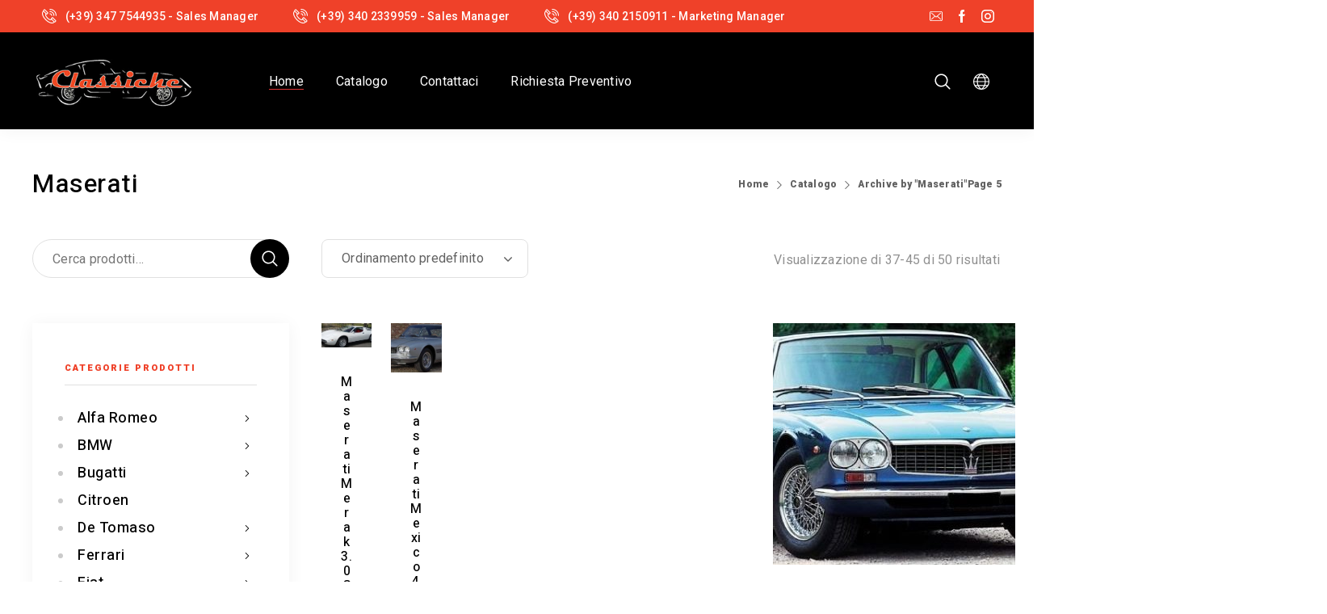

--- FILE ---
content_type: text/html; charset=UTF-8
request_url: https://www.classiche09.com/categoria-marmitte/maserati/page/5/
body_size: 25287
content:
<!DOCTYPE html>
<html class="no-js" lang="it-IT">
<head>
	
<!-- Google Tag Manager -->
<script>(function(w,d,s,l,i){w[l]=w[l]||[];w[l].push({'gtm.start':
new Date().getTime(),event:'gtm.js'});var f=d.getElementsByTagName(s)[0],
j=d.createElement(s),dl=l!='dataLayer'?'&l='+l:'';j.async=true;j.src=
'https://www.googletagmanager.com/gtm.js?id='+i+dl;f.parentNode.insertBefore(j,f);
})(window,document,'script','dataLayer','GTM-5BD9JH6P');</script>
<!-- End Google Tag Manager —>

	<!-- META TAGS -->
	<meta charset="UTF-8" />
	<meta name="viewport" content="width=device-width, initial-scale=1, maximum-scale=8">
	<!-- LINK TAGS -->
	<meta name='robots' content='index, follow, max-image-preview:large, max-snippet:-1, max-video-preview:-1' />
	<style>img:is([sizes="auto" i], [sizes^="auto," i]) { contain-intrinsic-size: 3000px 1500px }</style>
	
	<!-- This site is optimized with the Yoast SEO plugin v23.6 - https://yoast.com/wordpress/plugins/seo/ -->
	<title>Maserati Archivi - Pagina 5 di 6 - Classiche</title>
	<link rel="canonical" href="https://www.classiche09.com/categoria-marmitte/maserati/page/5/" />
	<link rel="prev" href="https://www.classiche09.com/categoria-marmitte/maserati/page/4/" />
	<link rel="next" href="https://www.classiche09.com/categoria-marmitte/maserati/page/6/" />
	<meta property="og:locale" content="it_IT" />
	<meta property="og:type" content="article" />
	<meta property="og:title" content="Maserati Archivi - Pagina 5 di 6 - Classiche" />
	<meta property="og:url" content="https://www.classiche09.com/categoria-marmitte/maserati/" />
	<meta property="og:site_name" content="Classiche" />
	<meta name="twitter:card" content="summary_large_image" />
	<script type="application/ld+json" class="yoast-schema-graph">{"@context":"https://schema.org","@graph":[{"@type":"CollectionPage","@id":"https://www.classiche09.com/categoria-marmitte/maserati/","url":"https://www.classiche09.com/categoria-marmitte/maserati/page/5/","name":"Maserati Archivi - Pagina 5 di 6 - Classiche","isPartOf":{"@id":"https://www.classiche09.com/#website"},"primaryImageOfPage":{"@id":"https://www.classiche09.com/categoria-marmitte/maserati/page/5/#primaryimage"},"image":{"@id":"https://www.classiche09.com/categoria-marmitte/maserati/page/5/#primaryimage"},"thumbnailUrl":"https://www.classiche09.com/wp-content/uploads/2018/10/MERAK-3.0.jpg","breadcrumb":{"@id":"https://www.classiche09.com/categoria-marmitte/maserati/page/5/#breadcrumb"},"inLanguage":"it-IT"},{"@type":"ImageObject","inLanguage":"it-IT","@id":"https://www.classiche09.com/categoria-marmitte/maserati/page/5/#primaryimage","url":"https://www.classiche09.com/wp-content/uploads/2018/10/MERAK-3.0.jpg","contentUrl":"https://www.classiche09.com/wp-content/uploads/2018/10/MERAK-3.0.jpg","width":369,"height":149,"caption":"Maserati Merak 3.0 GT-SS 72>83 classiche"},{"@type":"BreadcrumbList","@id":"https://www.classiche09.com/categoria-marmitte/maserati/page/5/#breadcrumb","itemListElement":[{"@type":"ListItem","position":1,"name":"Home","item":"https://www.classiche09.com/"},{"@type":"ListItem","position":2,"name":"Maserati"}]},{"@type":"WebSite","@id":"https://www.classiche09.com/#website","url":"https://www.classiche09.com/","name":"Classiche","description":"Impianti di scarico per auto d&#039;epoca","publisher":{"@id":"https://www.classiche09.com/#organization"},"potentialAction":[{"@type":"SearchAction","target":{"@type":"EntryPoint","urlTemplate":"https://www.classiche09.com/?s={search_term_string}"},"query-input":{"@type":"PropertyValueSpecification","valueRequired":true,"valueName":"search_term_string"}}],"inLanguage":"it-IT"},{"@type":"Organization","@id":"https://www.classiche09.com/#organization","name":"Classiche","url":"https://www.classiche09.com/","logo":{"@type":"ImageObject","inLanguage":"it-IT","@id":"https://www.classiche09.com/#/schema/logo/image/","url":"https://www.classiche09.com/wp-content/uploads/logo-Classiche.jpeg","contentUrl":"https://www.classiche09.com/wp-content/uploads/logo-Classiche.jpeg","width":1080,"height":388,"caption":"Classiche"},"image":{"@id":"https://www.classiche09.com/#/schema/logo/image/"},"sameAs":["https://www.facebook.com/classichemarmitte09/","https://www.instagram.com/classiche_exhaust_systems"]}]}</script>
	<!-- / Yoast SEO plugin. -->


<link rel='dns-prefetch' href='//fonts.googleapis.com' />
<link rel='dns-prefetch' href='//hcaptcha.com' />
<link rel='preconnect' href='https://fonts.gstatic.com' crossorigin />
<link rel="alternate" type="application/rss+xml" title="Classiche &raquo; Feed" href="https://www.classiche09.com/feed/" />
<link rel="alternate" type="application/rss+xml" title="Classiche &raquo; Feed dei commenti" href="https://www.classiche09.com/comments/feed/" />
<link rel="alternate" type="application/rss+xml" title="Feed Classiche &raquo; Maserati Categoria" href="https://www.classiche09.com/categoria-marmitte/maserati/feed/" />
<script type="text/javascript">
/* <![CDATA[ */
window._wpemojiSettings = {"baseUrl":"https:\/\/s.w.org\/images\/core\/emoji\/15.1.0\/72x72\/","ext":".png","svgUrl":"https:\/\/s.w.org\/images\/core\/emoji\/15.1.0\/svg\/","svgExt":".svg","source":{"concatemoji":"https:\/\/www.classiche09.com\/wp-includes\/js\/wp-emoji-release.min.js?ver=6.8.1"}};
/*! This file is auto-generated */
!function(i,n){var o,s,e;function c(e){try{var t={supportTests:e,timestamp:(new Date).valueOf()};sessionStorage.setItem(o,JSON.stringify(t))}catch(e){}}function p(e,t,n){e.clearRect(0,0,e.canvas.width,e.canvas.height),e.fillText(t,0,0);var t=new Uint32Array(e.getImageData(0,0,e.canvas.width,e.canvas.height).data),r=(e.clearRect(0,0,e.canvas.width,e.canvas.height),e.fillText(n,0,0),new Uint32Array(e.getImageData(0,0,e.canvas.width,e.canvas.height).data));return t.every(function(e,t){return e===r[t]})}function u(e,t,n){switch(t){case"flag":return n(e,"\ud83c\udff3\ufe0f\u200d\u26a7\ufe0f","\ud83c\udff3\ufe0f\u200b\u26a7\ufe0f")?!1:!n(e,"\ud83c\uddfa\ud83c\uddf3","\ud83c\uddfa\u200b\ud83c\uddf3")&&!n(e,"\ud83c\udff4\udb40\udc67\udb40\udc62\udb40\udc65\udb40\udc6e\udb40\udc67\udb40\udc7f","\ud83c\udff4\u200b\udb40\udc67\u200b\udb40\udc62\u200b\udb40\udc65\u200b\udb40\udc6e\u200b\udb40\udc67\u200b\udb40\udc7f");case"emoji":return!n(e,"\ud83d\udc26\u200d\ud83d\udd25","\ud83d\udc26\u200b\ud83d\udd25")}return!1}function f(e,t,n){var r="undefined"!=typeof WorkerGlobalScope&&self instanceof WorkerGlobalScope?new OffscreenCanvas(300,150):i.createElement("canvas"),a=r.getContext("2d",{willReadFrequently:!0}),o=(a.textBaseline="top",a.font="600 32px Arial",{});return e.forEach(function(e){o[e]=t(a,e,n)}),o}function t(e){var t=i.createElement("script");t.src=e,t.defer=!0,i.head.appendChild(t)}"undefined"!=typeof Promise&&(o="wpEmojiSettingsSupports",s=["flag","emoji"],n.supports={everything:!0,everythingExceptFlag:!0},e=new Promise(function(e){i.addEventListener("DOMContentLoaded",e,{once:!0})}),new Promise(function(t){var n=function(){try{var e=JSON.parse(sessionStorage.getItem(o));if("object"==typeof e&&"number"==typeof e.timestamp&&(new Date).valueOf()<e.timestamp+604800&&"object"==typeof e.supportTests)return e.supportTests}catch(e){}return null}();if(!n){if("undefined"!=typeof Worker&&"undefined"!=typeof OffscreenCanvas&&"undefined"!=typeof URL&&URL.createObjectURL&&"undefined"!=typeof Blob)try{var e="postMessage("+f.toString()+"("+[JSON.stringify(s),u.toString(),p.toString()].join(",")+"));",r=new Blob([e],{type:"text/javascript"}),a=new Worker(URL.createObjectURL(r),{name:"wpTestEmojiSupports"});return void(a.onmessage=function(e){c(n=e.data),a.terminate(),t(n)})}catch(e){}c(n=f(s,u,p))}t(n)}).then(function(e){for(var t in e)n.supports[t]=e[t],n.supports.everything=n.supports.everything&&n.supports[t],"flag"!==t&&(n.supports.everythingExceptFlag=n.supports.everythingExceptFlag&&n.supports[t]);n.supports.everythingExceptFlag=n.supports.everythingExceptFlag&&!n.supports.flag,n.DOMReady=!1,n.readyCallback=function(){n.DOMReady=!0}}).then(function(){return e}).then(function(){var e;n.supports.everything||(n.readyCallback(),(e=n.source||{}).concatemoji?t(e.concatemoji):e.wpemoji&&e.twemoji&&(t(e.twemoji),t(e.wpemoji)))}))}((window,document),window._wpemojiSettings);
/* ]]> */
</script>
<style id='wp-emoji-styles-inline-css' type='text/css'>

	img.wp-smiley, img.emoji {
		display: inline !important;
		border: none !important;
		box-shadow: none !important;
		height: 1em !important;
		width: 1em !important;
		margin: 0 0.07em !important;
		vertical-align: -0.1em !important;
		background: none !important;
		padding: 0 !important;
	}
</style>
<style id='safe-svg-svg-icon-style-inline-css' type='text/css'>
.safe-svg-cover{text-align:center}.safe-svg-cover .safe-svg-inside{display:inline-block;max-width:100%}.safe-svg-cover svg{height:100%;max-height:100%;max-width:100%;width:100%}

</style>
<link rel='stylesheet' id='wpml-blocks-css' href='https://www.classiche09.com/wp-content/plugins/sitepress-multilingual-cms/dist/css/blocks/styles.css?ver=4.6.11' type='text/css' media='all' />
<link rel='stylesheet' id='contact-form-7-css' href='https://www.classiche09.com/wp-content/plugins/contact-form-7/includes/css/styles.css?ver=6.1.1' type='text/css' media='all' />
<link rel='stylesheet' id='js_composer_front-css' href='https://www.classiche09.com/wp-content/plugins/js_composer/assets/css/js_composer.min.css?ver=6.10.0' type='text/css' media='all' />
<style id='woocommerce-inline-inline-css' type='text/css'>
.woocommerce form .form-row .required { visibility: visible; }
</style>
<link rel='stylesheet' id='wpcf7-redirect-script-frontend-css' href='https://www.classiche09.com/wp-content/plugins/wpcf7-redirect/build/assets/frontend-script.css?ver=2c532d7e2be36f6af233' type='text/css' media='all' />
<link rel='stylesheet' id='yith_ywraq_frontend-css' href='https://www.classiche09.com/wp-content/plugins/yith-woocommerce-request-a-quote/assets/css/frontend.css?ver=2.34.0' type='text/css' media='all' />
<style id='yith_ywraq_frontend-inline-css' type='text/css'>
.woocommerce .add-request-quote-button.button, .woocommerce .add-request-quote-button-addons.button, .yith-wceop-ywraq-button-wrapper .add-request-quote-button.button, .yith-wceop-ywraq-button-wrapper .add-request-quote-button-addons.button{
    background-color: rgb(0,0,0)!important;
    color: #ffffff!important;
}
.woocommerce .add-request-quote-button.button:hover,  .woocommerce .add-request-quote-button-addons.button:hover,.yith-wceop-ywraq-button-wrapper .add-request-quote-button.button:hover,  .yith-wceop-ywraq-button-wrapper .add-request-quote-button-addons.button:hover{
    background-color: rgba(0,0,0,0.86)!important;
    color: #ffffff!important;
}


</style>
<link rel='stylesheet' id='textron-style-css' href='https://www.classiche09.com/wp-content/themes/textron/style.css?ver=6.8.1' type='text/css' media='all' />
<link rel='stylesheet' id='dtwpb-css' href='https://www.classiche09.com/wp-content/plugins/dt_woocommerce_page_builder/assets/css/style.css?ver=6.8.1' type='text/css' media='all' />
<link rel='stylesheet' id='dynamic-styles-cached-css' href='https://www.classiche09.com/wp-content/themes/textron/css/dynamic-styles-cached.css?ver=6.8.1' type='text/css' media='all' />
<link rel='stylesheet' id='dynamic-styles-css' href='https://www.classiche09.com/wp-content/themes/textron/css/dynamic-styles.css?ver=6.8.1' type='text/css' media='all' />
<style id='dynamic-styles-inline-css' type='text/css'>
.header .vc-row-96445 {height:72px;}.header .vc-row-96445 .hbe {line-height:72px;}.header.sticky-true.active .vc-row-96445 {height:72px;}.header.sticky-true.active .vc-row-96445 .hbe {line-height:72px;height:72px;}.header.sticky-true.active .vc-row-96445 {background:#ffffff !important;background-color:#ffffff !important;}#mobile-toggle-580718 .back {fill:#ffffff;}#mobile-toggle-580718 svg {-webkit-filter:drop-shadow(0px 0px 16px rgba(0,0,0,0.08));filter:drop-shadow(0px 0px 16px rgba(0,0,0,0.08));}#mobile-toggle-580718 .line, #mobile-toggle-580718 .close {fill:#c0c0c0;}#mobile-toggle-580718:hover .back, #mobile-toggle-580718.active .back {fill:#000000;}#mobile-toggle-580718:hover .line, #mobile-toggle-580718:hover .close, #mobile-toggle-580718.active .line, #mobile-toggle-580718.active .close {fill:#ffffff;}#mobile-container-toggle-580718 {margin:0px 6px 0px 0px;}#mobile-container-924755 .mobile-container-inner {color:#a7acbc;padding:32px 32px 32px 32px;}#mobile-container-924755 {background-color:#ffffff;}#mobile-toggle-67518 .back {fill:#ffffff;}#mobile-toggle-67518 svg {-webkit-filter:drop-shadow(0px 0px 24px rgba(0,0,0,0.08));filter:drop-shadow(0px 0px 24px rgba(0,0,0,0.08));}#mobile-toggle-67518 .line, #mobile-toggle-67518 .close {fill:#000000;}#mobile-toggle-67518:hover .back, #mobile-toggle-67518.active .back {fill:#ef4129;}#mobile-toggle-67518:hover .line, #mobile-toggle-67518:hover .close, #mobile-toggle-67518.active .line, #mobile-toggle-67518.active .close {fill:#ffffff;}#mobile-container-close-67518 {margin:0px 0px 0px 0px;}.et-gap-973394 {height:40px;}.et-gap-298406 {height:24px;}.et-gap-924124 {height:8px;}.et-gap-346949 {height:24px;}.et-gap-363347 {height:1px;}#mobile-menu-365895 .menu-item > a {color:#000000;font-size:28px;line-height:32px;font-weight:500;text-transform:none;}#mobile-menu-365895 .menu-item > a .arrow svg {fill:#000000;}#mobile-menu-365895 .menu-item:hover > a {color:#ef4129;}#mobile-menu-365895 .menu-item:hover > a .arrow svg {fill:#ef4129;}#mobile-menu-365895 li a:after, #mobile-menu-365895 > li:last-child:after {background-color:#e0e0e0;}#mobile-menu-365895 > .menu-item:not(.mm-true) .sub-menu .menu-item a {font-size:22px;line-height:22px;font-weight:400;text-transform:none;}#mobile-menu-container-365895 {margin:0px 0px 0px 0px;}#header-slogan-381024 {margin:0px 0px 0px 0px;}#header-slogan-639335 {margin:0px 0px 0px 0px;}#header-slogan-701905 {margin:0px 0px 0px 0px;}#header-icon-705835 .hicon .icon-back {fill:transparent;}#header-icon-705835 .hicon svg:not(.icon-back) {fill:#000000;}#header-icon-705835 .hicon:hover svg:not(.icon-back) {fill:#ef4129;}#header-icon-705835 .hicon {margin:0px 0px 0px -12px;}#header-icon-903377 .hicon .icon-back {fill:transparent;}#header-icon-903377 .hicon svg:not(.icon-back) {fill:#000000;}#header-icon-903377 .hicon:hover svg:not(.icon-back) {fill:#ef4129;}#header-icon-903377 .hicon {margin:0px 0px 0px 24px;}#header-icon-679689 .hicon .icon-back {fill:transparent;}#header-icon-679689 .hicon svg:not(.icon-back) {fill:#000000;}#header-icon-679689 .hicon:hover svg:not(.icon-back) {fill:#ef4129;}#header-icon-679689 .hicon {margin:0px 0px 0px 24px;}#header-icon-389587 .hicon .icon-back {fill:transparent;}#header-icon-389587 .hicon svg:not(.icon-back) {fill:#000000;}#header-icon-389587 .hicon:hover svg:not(.icon-back) {fill:#ef4129;}#header-icon-389587 .hicon {margin:0px 0px 0px 24px;}.header .vc-row-353259 {height:40px;}.header .vc-row-353259 .hbe {line-height:40px;height:40px;}.header .vc-row-180105 {height:120px;}.header .vc-row-180105 .hbe {line-height:120px;height:120px;}#header-icon-759147 .hicon .icon-back {fill:transparent;}#header-icon-759147 .hicon svg:not(.icon-back) {fill:#ffffff;}#header-icon-759147 .hicon:hover svg:not(.icon-back) {fill:#000000;}#header-icon-759147 .hicon {margin:0px 0px 0px 0px;}#header-icon-905439 .hicon .icon-back {fill:transparent;}#header-icon-905439 .hicon svg:not(.icon-back) {fill:#ffffff;}#header-icon-905439 .hicon:hover svg:not(.icon-back) {fill:#000000;}#header-icon-905439 .hicon {margin:0px 0px 0px 0px;}#header-icon-30983 .hicon .icon-back {fill:transparent;}#header-icon-30983 .hicon svg:not(.icon-back) {fill:#ffffff;}#header-icon-30983 .hicon:hover svg:not(.icon-back) {fill:#000000;}#header-icon-30983 .hicon {margin:0px 0px 0px 0px;}#header-slogan-854494 {margin:0px 32px 0px 0px;}#header-slogan-838957 {margin:0px 32px 0px 0px;}#header-slogan-606126 {margin:0px 32px 0px 0px;}#header-social-links-438795 svg {fill:#ffffff;}#header-social-links-438795 a {background-color:transparent;box-shadow:none;margin-right:0;}#header-social-links-438795 a:hover svg {fill:#000000;}#header-social-links-438795 a:hover {background-color:transparent;box-shadow:none;}#header-social-links-438795, #header-social-links-438795 a {margin:0px 0px 0px 0px;}#header-logo-89559 .logo {max-height:97px;}#header-logo-89559 .logo {width:200px;}#header-logo-89559 {margin:0px 0px 0px 0px;}#header-menu-335601 > .menu-item.depth-0 {margin-left:40px;}#header-menu-335601 > .menu-item.depth-0:before, #header-menu-335601 > .menu-item.depth-0:after {background:#e0e0e0;}#header-menu-335601 > .menu-item.depth-0:before {left:-20px;}#header-menu-335601 > .menu-item.depth-0:after {right:-20px;}#header-menu-335601 > .menu-item.depth-0 {margin-left:20px !important;margin-right:20px !important;}#header-menu-335601 > .menu-item.depth-0 > .mi-link {color:#ffffff;font-size:16px;font-weight:400;text-transform:none;}#header-menu-335601 > .menu-item.depth-0 > .mi-link > .arrow svg {fill:#ffffff;}#header-menu-335601 > .menu-item.depth-0 > .mi-link > .menu-icon, #header-menu-335601 > .menu-item.depth-0.active.using > .mi-link > .menu-icon {background:#ffffff;}#header-menu-335601 > .menu-item.depth-0:hover > .mi-link, #header-menu-335601 > .menu-item.depth-0.active > .mi-link, #header-menu-335601 > .menu-item.depth-0.in > .mi-link {color:#ffffff;}#header-menu-335601 > .menu-item.depth-0:hover > .mi-link > .arrow svg, #header-menu-335601 > .menu-item.depth-0.active > .mi-link > .arrow svg, #header-menu-335601 > .menu-item.depth-0.in > .mi-link > .arrow svg {fill:#ffffff;}#header-menu-335601 > .menu-item.depth-0:hover > .mi-link > .menu-icon, #header-menu-335601 > .menu-item.depth-0.active > .mi-link > .menu-icon {background:#ffffff;}#header-menu-335601 > .menu-item.depth-0.active.using > .mi-link {color:#ffffff}#header-menu-335601 > .menu-item.depth-0 > .mi-link .effect {background-color:#dd3333;}#header-menu-335601 > .menu-item > .sub-menu {top:80%;}#header-menu-335601 .sub-menu {background-color:#ffffff;}#header-menu-335601 > .menu-item:not(.mm-true) .sub-menu .menu-item .mi-link:before {background-color:#000000;}#header-menu-335601 > .menu-item:not(.mm-true) .sub-menu .menu-item .mi-link {color:#000000;font-size:16px;font-weight:400;text-transform:none;}#header-menu-335601 > .menu-item:not(.mm-true) .sub-menu .menu-item:hover > .mi-link {color:#ef4129;}#header-menu-335601 > .menu-item:not(.mm-true) .sub-menu .menu-item > .mi-link > .arrow svg {fill:#000000;}#header-menu-335601 > .menu-item:not(.mm-true) .sub-menu .menu-item > .mi-link > .menu-icon {background:#000000;}#header-menu-335601 > .menu-item:not(.mm-true) .sub-menu .menu-item:hover > .mi-link > .arrow svg {fill:#ef4129;}#header-menu-335601 > .menu-item:not(.mm-true) .sub-menu .menu-item:hover > .mi-link > .menu-icon, #header-menu-335601 > .menu-item:not(.mm-true) .sub-menu .menu-item.active > .mi-link > .menu-icon {background:#ef4129;}#header-menu-container-335601 {margin:0px 0px 0px 72px;}#language-switcher-215895 .language-toggle svg {fill:#ffffff;}#language-switcher-215895 .language-toggle {background-color:transparent;box-shadow:none;}#language-box-215895 svg.back {fill:#ffffff;}#language-box-215895 {width:132px;}.box-align-center #language-box-215895 {margin-left:-66px;}#language-box-215895 ul li a {color:#000000;}#language-box-215895 svg.close {fill:#000000;}#language-box-215895 ul li a:hover {color:#ef4129;background-color:#ffffff;}#language-switcher-215895 {margin:0px 0px 0px 0px;}#search-toggle-88562 {background-color:transparent;box-shadow:none;}#search-toggle-88562 svg {fill:#ffffff;}#search-box-88562 #s {color:#616161 !important;}#search-box-88562 .search-icon svg {fill:#ffffff !important;}#search-box-88562 .search-icon {background-color:#000000 !important;}#search-box-88562 #searchsubmit:hover + .search-icon {background-color:#ef4129 !important;}#search-box-88562 .search-back {fill:#ffffff;}#header-search-88562 {margin:0px 0px 0px 0px;}.vc_custom_1684414853308{background-color:#ef4129 !important;}#megamenu-tab-524854 .tabset {background-color:#ffffff;}#megamenu-tab-524854 .tabs-container {background-color:#f5f5f5;}#megamenu-tab-524854 .tab-item {color:#000000;font-size:16px;font-weight:700;text-transform:none;}#megamenu-tab-524854 .tab-item > .arrow, #megamenu-tab-524854 .tab-item > .icon svg {fill:#000000;}#megamenu-tab-524854 .tab-item.active {color:#ef4129;}#megamenu-tab-524854 .tab-item.active > .arrow, #megamenu-tab-524854 .tab-item.active > .icon svg {fill:#ef4129;}#megamenu-tab-524854 .tab-content {padding:0px 0px 0px 0px;}.mm-979843 > .menu-item.depth-0 > .mi-link {color:#000000;font-size:16px;font-weight:700;text-transform:none;}.mm-979843 > .menu-item.depth-0 > .mi-link > .menu-icon {background:#000000;}.mm-979843 > .menu-item.depth-0 > .mi-link:hover {color:#ef4129;}.mm-979843 > .menu-item.depth-0 > .mi-link:hover > .menu-icon {background:#ef4129;}.mm-979843 > .menu-item.depth-0 > .mi-link:before {background-color:transparent;}.mm-979843 > .menu-item.depth-0 > .mi-link {margin-bottom:0;}.mm-979843 .sub-menu .menu-item .mi-link:before {background-color:#000000;}.mm-979843 > .menu-item > .mi-link:before {background-color:transparent;}.mm-979843 .sub-menu .menu-item .mi-link {color:#000000;font-weight:400;line-height:22px;text-transform:none;}.mm-979843 .sub-menu .menu-item .mi-link > .menu-icon {background:#000000;}.mm-979843 .sub-menu .menu-item:hover > .mi-link {color:#ef4129;}.mm-979843 .sub-menu .menu-item:hover > .mi-link > .menu-icon {background:#ef4129;}#mm-container-979843 {margin:32px 0px 0px 0px;}.mm-732914 > .menu-item.depth-0 > .mi-link {color:#000000;font-size:16px;font-weight:700;text-transform:none;}.mm-732914 > .menu-item.depth-0 > .mi-link > .menu-icon {background:#000000;}.mm-732914 > .menu-item.depth-0 > .mi-link:hover {color:#ef4129;}.mm-732914 > .menu-item.depth-0 > .mi-link:hover > .menu-icon {background:#ef4129;}.mm-732914 > .menu-item.depth-0 > .mi-link:before {background-color:transparent;}.mm-732914 > .menu-item.depth-0 > .mi-link {margin-bottom:0;}.mm-732914 .sub-menu .menu-item .mi-link:before {background-color:#000000;}.mm-732914 > .menu-item > .mi-link:before {background-color:transparent;}.mm-732914 .sub-menu .menu-item .mi-link {color:#000000;font-weight:400;line-height:22px;text-transform:none;}.mm-732914 .sub-menu .menu-item .mi-link > .menu-icon {background:#000000;}.mm-732914 .sub-menu .menu-item:hover > .mi-link {color:#ef4129;}.mm-732914 .sub-menu .menu-item:hover > .mi-link > .menu-icon {background:#ef4129;}#mm-container-732914 {margin:0px 0px 0px 0px;}.mm-534498 > .menu-item.depth-0 > .mi-link {color:#000000;font-size:16px;font-weight:700;text-transform:none;}.mm-534498 > .menu-item.depth-0 > .mi-link > .menu-icon {background:#000000;}.mm-534498 > .menu-item.depth-0 > .mi-link:hover {color:#ef4129;}.mm-534498 > .menu-item.depth-0 > .mi-link:hover > .menu-icon {background:#ef4129;}.mm-534498 > .menu-item.depth-0 > .mi-link:before {background-color:transparent;}.mm-534498 > .menu-item.depth-0 > .mi-link {margin-bottom:0;}.mm-534498 .sub-menu .menu-item .mi-link:before {background-color:#000000;}.mm-534498 > .menu-item > .mi-link:before {background-color:transparent;}.mm-534498 .sub-menu .menu-item .mi-link {color:#000000;font-weight:400;line-height:22px;text-transform:none;}.mm-534498 .sub-menu .menu-item .mi-link > .menu-icon {background:#000000;}.mm-534498 .sub-menu .menu-item:hover > .mi-link {color:#ef4129;}.mm-534498 .sub-menu .menu-item:hover > .mi-link > .menu-icon {background:#ef4129;}#mm-container-534498 {margin:0px 0px 0px 0px;}.mm-709830 > .menu-item.depth-0 > .mi-link {color:#000000;font-size:16px;font-weight:700;text-transform:none;}.mm-709830 > .menu-item.depth-0 > .mi-link > .menu-icon {background:#000000;}.mm-709830 > .menu-item.depth-0 > .mi-link:hover {color:#ef4129;}.mm-709830 > .menu-item.depth-0 > .mi-link:hover > .menu-icon {background:#ef4129;}.mm-709830 > .menu-item.depth-0 > .mi-link:before {background-color:transparent;}.mm-709830 > .menu-item.depth-0 > .mi-link {margin-bottom:0;}.mm-709830 .sub-menu .menu-item .mi-link:before {background-color:#000000;}.mm-709830 > .menu-item > .mi-link:before {background-color:transparent;}.mm-709830 .sub-menu .menu-item .mi-link {color:#000000;font-weight:400;line-height:22px;text-transform:none;}.mm-709830 .sub-menu .menu-item .mi-link > .menu-icon {background:#000000;}.mm-709830 .sub-menu .menu-item:hover > .mi-link {color:#ef4129;}.mm-709830 .sub-menu .menu-item:hover > .mi-link > .menu-icon {background:#ef4129;}#mm-container-709830 {margin:0px 0px 0px 0px;}.et-gap-346162 {height:16px;}.et-gap-205714 {height:40px;}.et-gap-70305 {height:32px;}.et-gap-240751 {height:4px;}.et-gap-453184 {height:290px;}.et-gap-545202 {height:16px;}.et-gap-722690 {height:24px;}.et-gap-717506 {height:12px;}.et-gap-190475 {height:4px;}.et-gap-478877 {height:32px;}.et-gap-711142 {height:32px;}#et-heading-513648 .text-wrapper {background-color:transparent;padding:0;}#et-heading-513648 {color:#000000;font-weight:500;letter-spacing:-0.5px;line-height:48px;text-transform:none;}#et-heading-513648 a {color:#000000;}#et-heading-513648 .text-wrapper:after {background-color:#000000;}#et-heading-513648 {margin:0px 0px 0px 0px;}#et-heading-513648 .text-wrapper {padding:0px 0px 0px 0px;}#et-heading-391342 .text-wrapper {background-color:transparent;padding:0;}#et-heading-391342 {color:#ffffff;font-size:11px;font-weight:800;letter-spacing:2px;line-height:12px;text-transform:uppercase;}#et-heading-391342 a {color:#ffffff;}#et-heading-391342 .text-wrapper:after {background-color:#ffffff;}#et-heading-391342 {margin:0px 0px 0px 0px;}#et-heading-391342 .text-wrapper {padding:0px 0px 0px 0px;}#et-heading-262317 .text-wrapper {background-color:transparent;padding:0;}#et-heading-262317 {color:#ffffff;font-weight:500;line-height:32px;text-transform:none;}#et-heading-262317 a {color:#ffffff;}#et-heading-262317 .text-wrapper:after {background-color:#ffffff;}#et-heading-262317 {margin:0px 0px 0px 0px;}#et-heading-262317 .text-wrapper {padding:0px 0px 0px 0px;}#et-heading-927146 .text-wrapper {background-color:transparent;padding:0;}#et-heading-927146 {color:#ef4129;font-size:11px;font-weight:800;letter-spacing:2px;line-height:12px;text-transform:uppercase;}#et-heading-927146 a {color:#ef4129;}#et-heading-927146 .text-wrapper:after {background-color:#ef4129;}#et-heading-927146 {margin:0px 0px 0px 0px;}#et-heading-927146 .text-wrapper {padding:0px 0px 0px 0px;}#et-heading-963961 .text-wrapper {background-color:transparent;padding:0;}#et-heading-963961 {color:#000000;font-weight:500;letter-spacing:-0.5px;line-height:48px;text-transform:none;}#et-heading-963961 a {color:#000000;}#et-heading-963961 .text-wrapper:after {background-color:#000000;}#et-heading-963961 {margin:0px 0px 0px 0px;}#et-heading-963961 .text-wrapper {padding:0px 0px 0px 0px;}#et-heading-410037 .text-wrapper {background-color:transparent;padding:0;}#et-heading-410037 {color:#ffffff;font-size:11px;font-weight:800;letter-spacing:2px;line-height:12px;text-transform:uppercase;}#et-heading-410037 a {color:#ffffff;}#et-heading-410037 .text-wrapper:after {background-color:#ffffff;}#et-heading-410037 {margin:0px 0px 0px 0px;}#et-heading-410037 .text-wrapper {padding:0px 0px 0px 0px;}#et-heading-87195 .text-wrapper {background-color:transparent;padding:0;}#et-heading-87195 {color:#ffffff;font-weight:500;line-height:48px;text-transform:none;}#et-heading-87195 a {color:#ffffff;}#et-heading-87195 .text-wrapper:after {background-color:#ffffff;}#et-heading-87195 {margin:0px 0px 0px 0px;}#et-heading-87195 .text-wrapper {padding:0px 0px 0px 0px;}#et-heading-654410 .text-wrapper {background-color:transparent;padding:0;}#et-heading-654410 {color:#ef4129;font-size:11px;font-weight:800;letter-spacing:2px;line-height:12px;text-transform:uppercase;}#et-heading-654410 a {color:#ef4129;}#et-heading-654410 .text-wrapper:after {background-color:#ef4129;}#et-heading-654410 {margin:0px 0px 0px 0px;}#et-heading-654410 .text-wrapper {padding:0px 0px 0px 0px;}#et-heading-171579 .text-wrapper {background-color:transparent;padding:0;}#et-heading-171579 {color:#000000;font-weight:500;letter-spacing:-0.5px;line-height:48px;text-transform:none;}#et-heading-171579 a {color:#000000;}#et-heading-171579 .text-wrapper:after {background-color:#000000;}#et-heading-171579 {margin:0px 0px 0px 0px;}#et-heading-171579 .text-wrapper {padding:0px 0px 0px 0px;}#et-heading-220918 .text-wrapper {background-color:transparent;padding:0;}#et-heading-220918 {color:#ef4129;font-size:11px;font-weight:800;letter-spacing:2px;line-height:12px;text-transform:uppercase;}#et-heading-220918 a {color:#ef4129;}#et-heading-220918 .text-wrapper:after {background-color:#ef4129;}#et-heading-220918 {margin:0px 0px 0px 0px;}#et-heading-220918 .text-wrapper {padding:0px 0px 0px 0px;}#et-heading-511521 .text-wrapper {background-color:transparent;padding:0;}#et-heading-511521 {color:#ef4129;font-size:11px;font-weight:800;letter-spacing:2px;line-height:12px;text-transform:uppercase;}#et-heading-511521 a {color:#ef4129;}#et-heading-511521 .text-wrapper:after {background-color:#ef4129;}#et-heading-511521 {margin:0px 0px 0px 0px;}#et-heading-511521 .text-wrapper {padding:0px 0px 0px 0px;}.et-separator-732315 .line {border-bottom-color:#000000;border-bottom-style:solid;height:1px;border-bottom-width:1px;width:56px;}.et-separator-732315 {margin:48px 0px 48px 0px;}.et-separator-403010 .line {border-bottom-color:#ffffff;border-bottom-style:solid;height:1px;border-bottom-width:1px;width:56px;}.et-separator-403010 {margin:16px 0px 0px 0px;}.et-separator-704869 .line {border-bottom-color:#000000;border-bottom-style:solid;height:1px;border-bottom-width:1px;width:56px;}.et-separator-704869 {margin:32px 0px 32px 0px;}#et-icon-box-208295 {}#et-icon-box-208295:hover {}#et-icon-box-208295 .et-icon-box-title {color:#000000;}#et-icon-box-208295 .et-icon-box-content {color:#616161;}#et-icon-box-208295 .et-icon svg * {fill:#ef4129 !important;}#et-icon-box-208295 .et-icon .icon-back {}#et-icon-box-208295:hover .et-icon .icon-back {}#et-icon-box-208295 {padding:0px 0px 46px 0px;}#et-icon-box-216288 {}#et-icon-box-216288:hover {}#et-icon-box-216288 .et-icon-box-title {color:#000000;}#et-icon-box-216288 .et-icon-box-content {color:#616161;}#et-icon-box-216288 .et-icon svg * {fill:#ef4129 !important;}#et-icon-box-216288 .et-icon .icon-back {}#et-icon-box-216288:hover .et-icon .icon-back {}#et-icon-box-216288 {padding:0px 0px 46px 0px;}#et-icon-box-147025 {}#et-icon-box-147025:hover {}#et-icon-box-147025 .et-icon-box-title {color:#000000;}#et-icon-box-147025 .et-icon-box-content {color:#616161;}#et-icon-box-147025 .et-icon svg * {fill:#ef4129 !important;}#et-icon-box-147025 .et-icon .icon-back {}#et-icon-box-147025:hover .et-icon .icon-back {}#et-icon-box-147025 {padding:0px 0px 0px 0px;}#et-icon-box-454162 {}#et-icon-box-454162:hover {}#et-icon-box-454162 .et-icon-box-title {color:#000000;}#et-icon-box-454162 .et-icon-box-content {color:#616161;}#et-icon-box-454162 .et-icon svg * {fill:#ef4129 !important;}#et-icon-box-454162 .et-icon .icon-back {}#et-icon-box-454162:hover .et-icon svg * {fill:#000000 !important;}#et-icon-box-454162:hover .et-icon .icon-back {}#et-icon-box-454162 {padding:0px 16px 0px 16px;}#et-icon-box-433750 {}#et-icon-box-433750:hover {}#et-icon-box-433750 .et-icon-box-title {color:#000000;}#et-icon-box-433750 .et-icon-box-content {color:#616161;}#et-icon-box-433750 .et-icon svg * {fill:#ef4129 !important;}#et-icon-box-433750 .et-icon .icon-back {}#et-icon-box-433750:hover .et-icon svg * {fill:#000000 !important;}#et-icon-box-433750:hover .et-icon .icon-back {}#et-icon-box-433750 {padding:0px 16px 0px 16px;}#et-icon-box-740242 {}#et-icon-box-740242:hover {}#et-icon-box-740242 .et-icon-box-title {color:#000000;}#et-icon-box-740242 .et-icon-box-content {color:#616161;}#et-icon-box-740242 .et-icon svg * {fill:#ef4129 !important;}#et-icon-box-740242 .et-icon .icon-back {}#et-icon-box-740242:hover .et-icon svg * {fill:#000000 !important;}#et-icon-box-740242:hover .et-icon .icon-back {}#et-icon-box-740242 {padding:0px 16px 0px 16px;}#et-icon-box-746488 {}#et-icon-box-746488:hover {}#et-icon-box-746488 .et-icon-box-title {color:#000000;}#et-icon-box-746488 .et-icon-box-content {color:#616161;}#et-icon-box-746488 .et-icon svg * {fill:#ef4129 !important;}#et-icon-box-746488 .et-icon .icon-back {}#et-icon-box-746488:hover .et-icon svg * {fill:#000000 !important;}#et-icon-box-746488:hover .et-icon .icon-back {}#et-icon-box-746488 {padding:0px 16px 0px 16px;}#et-icon-box-963319 {}#et-icon-box-963319:hover {}#et-icon-box-963319 .et-icon-box-title {color:#616161;}#et-icon-box-963319 .et-icon-box-content {color:#616161;}#et-icon-box-963319 .et-icon svg * {fill:#000000 !important;}#et-icon-box-963319 .et-icon .icon-back {}#et-icon-box-963319:hover .et-icon .icon-back {}#et-icon-box-963319 {padding:0px 0px 0px 0px;}#et-icon-box-661840 {}#et-icon-box-661840:hover {}#et-icon-box-661840 .et-icon-box-title {color:#616161;}#et-icon-box-661840 .et-icon-box-content {color:#616161;}#et-icon-box-661840 .et-icon svg * {fill:#000000 !important;}#et-icon-box-661840 .et-icon .icon-back {}#et-icon-box-661840:hover .et-icon .icon-back {}#et-icon-box-661840 {padding:16px 0px 0px 0px;}#et-icon-box-374162 {}#et-icon-box-374162:hover {}#et-icon-box-374162 .et-icon-box-title {color:#616161;}#et-icon-box-374162 .et-icon-box-content {color:#616161;}#et-icon-box-374162 .et-icon svg * {fill:#000000 !important;}#et-icon-box-374162 .et-icon .icon-back {}#et-icon-box-374162:hover .et-icon .icon-back {}#et-icon-box-374162 {padding:16px 0px 0px 0px;}#et-button-218218 {width:148px;height:40px;padding-top:0;padding-bottom:0;border-radius:40px;font-size:16px !important;font-weight:500;line-height:22px !important;text-transform:none;color:#ef4129;}#et-button-218218.icon-position-left .icon {margin-right:8px;}#et-button-218218.icon-position-right .icon {margin-left:8px;}#et-button-218218 .icon {width:8px !important;}#et-button-218218 .icon svg, #et-button-218218 .icon svg * {fill:#ef4129;}#et-button-218218:hover {color:#ef4129;}#et-button-218218:hover .icon svg, #et-button-218218:hover .icon svg * {fill:#ef4129;}#et-button-218218 .regular {fill:#ffffff;}#et-button-218218:hover .regular {fill:#ffffff;}#et-button-218218 {margin:0px 0px 0px 0px;}#et-button-864015 {width:220px;height:56px;padding-top:0;padding-bottom:0;border-radius:56px;font-size:16px !important;font-weight:500;line-height:22px !important;text-transform:none;color:#ef4129;}#et-button-864015.icon-position-left .icon {margin-right:8px;}#et-button-864015.icon-position-right .icon {margin-left:8px;}#et-button-864015 .icon {width:8px !important;}#et-button-864015 .icon svg, #et-button-864015 .icon svg * {fill:#ef4129;}#et-button-864015:hover {color:#ef4129;}#et-button-864015:hover .icon svg, #et-button-864015:hover .icon svg * {fill:#ef4129;}#et-button-864015 .regular {fill:#ffffff;}#et-button-864015:hover .regular {fill:#ffffff;}#et-button-864015 {margin:0px 0px 0px 0px;}#et-button-153828 {width:220px;height:56px;padding-top:0;padding-bottom:0;border-radius:56px;font-size:16px !important;font-weight:500;line-height:22px !important;text-transform:none;color:#ef4129;}#et-button-153828.icon-position-left .icon {margin-right:8px;}#et-button-153828.icon-position-right .icon {margin-left:8px;}#et-button-153828 .icon {width:8px !important;}#et-button-153828 .icon svg, #et-button-153828 .icon svg * {fill:#ef4129;}#et-button-153828:hover {color:#ef4129;}#et-button-153828:hover .icon svg, #et-button-153828:hover .icon svg * {fill:#ef4129;}#et-button-153828 .regular {fill:#ffffff;}#et-button-153828:hover .regular {fill:#ffffff;}#et-button-153828 {margin:0px 0px 0px 0px;}#et-icon-box-container-955413 {min-height:0 !important;}#et-icon-box-container-435772 {min-height:0 !important;}.vc_custom_1591277827750{padding-right:40px !important;padding-left:16px !important;}.vc_custom_1591279233079{padding-top:40px !important;padding-right:40px !important;padding-bottom:40px !important;padding-left:16px !important;}.vc_custom_1591285174554{margin-top:-8px !important;}.vc_custom_1591279300668{padding-right:24px !important;padding-left:24px !important;background:#ef4129 url(https://www.classiche09.com/wp-content/uploads/color_map.jpg?id=936) !important;background-position:center !important;background-repeat:no-repeat !important;background-size:cover !important;border-radius:10px !important;}.vc_custom_1591287092814{padding-top:48px !important;padding-right:32px !important;padding-bottom:48px !important;padding-left:32px !important;}.vc_custom_1591288101661{padding-top:32px !important;padding-right:32px !important;padding-bottom:32px !important;padding-left:32px !important;background:#ef4129 url(https://www.classiche09.com/wp-content/uploads/row_back_7.jpg?id=1246) !important;background-position:center !important;background-repeat:no-repeat !important;background-size:cover !important;}.vc_custom_1591288563860{padding-top:32px !important;padding-right:16px !important;padding-bottom:32px !important;padding-left:16px !important;background-image:url(https://www.classiche09.com/wp-content/uploads/mm2-1.jpg?id=2090) !important;background-position:0 0 !important;background-repeat:no-repeat !important;}.vc_custom_1591290700553{padding-top:40px !important;padding-right:40px !important;padding-bottom:40px !important;padding-left:16px !important;background-image:url(https://www.classiche09.com/wp-content/uploads/mm3.jpg?id=2092) !important;background-position:0 0 !important;background-repeat:no-repeat !important;}.vc_custom_1591289614894{margin-top:-8px !important;}.vc_custom_1591290297351{padding-top:40px !important;padding-right:40px !important;padding-bottom:40px !important;padding-left:40px !important;}#megamenu-3588 {width:1200px;max-width:1200px;}.mm-705435 > .menu-item.depth-0 > .mi-link {color:#000000;font-size:16px;font-weight:700;text-transform:none;}.mm-705435 > .menu-item.depth-0 > .mi-link > .menu-icon {background:#000000;}.mm-705435 > .menu-item.depth-0 > .mi-link:hover {color:#ef4129;}.mm-705435 > .menu-item.depth-0 > .mi-link:hover > .menu-icon {background:#ef4129;}.mm-705435 > .menu-item.depth-0 > .mi-link:before {background-color:transparent;}.mm-705435 > .menu-item.depth-0 > .mi-link {margin-bottom:0;}.mm-705435 .sub-menu .menu-item .mi-link:before {background-color:#000000;}.mm-705435 > .menu-item > .mi-link:before {background-color:transparent;}.mm-705435 .sub-menu .menu-item .mi-link {color:#000000;font-weight:400;line-height:22px;text-transform:none;}.mm-705435 .sub-menu .menu-item .mi-link > .menu-icon {background:#000000;}.mm-705435 .sub-menu .menu-item:hover > .mi-link {color:#ef4129;}.mm-705435 .sub-menu .menu-item:hover > .mi-link > .menu-icon {background:#ef4129;}#mm-container-705435 {margin:32px 0px 0px 0px;}.vc_custom_1590930456864{padding-right:16px !important;padding-left:16px !important;background-position:0 0 !important;background-repeat:no-repeat !important;}#megamenu-3586 {width:1200px;max-width:1200px;}.mm-587762 > .menu-item.depth-0 > .mi-link {color:#000000;font-size:16px;font-weight:700;text-transform:none;}.mm-587762 > .menu-item.depth-0 > .mi-link > .menu-icon {background:#000000;}.mm-587762 > .menu-item.depth-0 > .mi-link:hover {color:#ef4129;}.mm-587762 > .menu-item.depth-0 > .mi-link:hover > .menu-icon {background:#ef4129;}.mm-587762 > .menu-item.depth-0 > .mi-link:before {background-color:transparent;}.mm-587762 > .menu-item.depth-0 > .mi-link {margin-bottom:0;}.mm-587762 .sub-menu .menu-item .mi-link:before {background-color:#000000;}.mm-587762 > .menu-item > .mi-link:before {background-color:transparent;}.mm-587762 .sub-menu .menu-item .mi-link {color:#000000;font-weight:400;line-height:22px;text-transform:none;}.mm-587762 .sub-menu .menu-item .mi-link > .menu-icon {background:#000000;}.mm-587762 .sub-menu .menu-item:hover > .mi-link {color:#ef4129;}.mm-587762 .sub-menu .menu-item:hover > .mi-link > .menu-icon {background:#ef4129;}#mm-container-587762 {margin:32px 0px 0px 0px;}.vc_custom_1590930651672{padding-right:16px !important;padding-left:16px !important;}#megamenu-3585 {width:720px;max-width:720px;}.header-menu #megamenu-3585 {margin-left:-360px !important;}.mm-656106 > .menu-item.depth-0 > .mi-link {color:#000000;font-size:16px;font-weight:700;text-transform:none;}.mm-656106 > .menu-item.depth-0 > .mi-link > .menu-icon {background:#000000;}.mm-656106 > .menu-item.depth-0 > .mi-link:hover {color:#ef4129;}.mm-656106 > .menu-item.depth-0 > .mi-link:hover > .menu-icon {background:#ef4129;}.mm-656106 > .menu-item.depth-0 > .mi-link:before {background-color:transparent;}.mm-656106 > .menu-item.depth-0 > .mi-link {margin-bottom:0;}.mm-656106 .sub-menu .menu-item .mi-link:before {background-color:#000000;}.mm-656106 > .menu-item > .mi-link:before {background-color:transparent;}.mm-656106 .sub-menu .menu-item .mi-link {color:#000000;font-weight:400;line-height:22px;text-transform:none;}.mm-656106 .sub-menu .menu-item .mi-link > .menu-icon {background:#000000;}.mm-656106 .sub-menu .menu-item:hover > .mi-link {color:#ef4129;}.mm-656106 .sub-menu .menu-item:hover > .mi-link > .menu-icon {background:#ef4129;}#mm-container-656106 {margin:32px 0px 0px 0px;}.vc_custom_1590930667002{padding-right:16px !important;padding-left:16px !important;background-image:url(https://www.classiche09.com/wp-content/uploads/mm1.jpg?id=1848) !important;background-position:0 0 !important;background-repeat:no-repeat !important;}#megamenu-3584 {width:900px;max-width:900px;}.header-menu #megamenu-3584 {margin-left:-450px !important;}.mm-68883 > .menu-item.depth-0 > .mi-link {color:#000000;font-size:16px;font-weight:700;text-transform:none;}.mm-68883 > .menu-item.depth-0 > .mi-link > .menu-icon {background:#000000;}.mm-68883 > .menu-item.depth-0 > .mi-link:hover {color:#ef4129;}.mm-68883 > .menu-item.depth-0 > .mi-link:hover > .menu-icon {background:#ef4129;}.mm-68883 > .menu-item.depth-0 > .mi-link:before {background-color:transparent;}.mm-68883 > .menu-item.depth-0 > .mi-link {margin-bottom:0;}.mm-68883 .sub-menu .menu-item .mi-link:before {background-color:#000000;}.mm-68883 > .menu-item > .mi-link:before {background-color:transparent;}.mm-68883 .sub-menu .menu-item .mi-link {color:#000000;font-weight:400;line-height:22px;text-transform:none;}.mm-68883 .sub-menu .menu-item .mi-link > .menu-icon {background:#000000;}.mm-68883 .sub-menu .menu-item:hover > .mi-link {color:#ef4129;}.mm-68883 .sub-menu .menu-item:hover > .mi-link > .menu-icon {background:#ef4129;}#mm-container-68883 {margin:32px 0px 0px 0px;}.vc_custom_1590930675272{padding-right:16px !important;padding-left:16px !important;}#megamenu-1779 {width:900px;max-width:900px;}.header-menu #megamenu-1779 {margin-left:-450px !important;}.mm-403181 > .menu-item.depth-0 > .mi-link {color:#000000;font-size:16px;font-weight:700;text-transform:none;}.mm-403181 > .menu-item.depth-0 > .mi-link > .menu-icon {background:#000000;}.mm-403181 > .menu-item.depth-0 > .mi-link:hover {color:#ef4129;}.mm-403181 > .menu-item.depth-0 > .mi-link:hover > .menu-icon {background:#ef4129;}.mm-403181 > .menu-item.depth-0 > .mi-link:before {background-color:transparent;}.mm-403181 > .menu-item.depth-0 > .mi-link {margin-bottom:0;}.mm-403181 .sub-menu .menu-item .mi-link:before {background-color:#000000;}.mm-403181 > .menu-item > .mi-link:before {background-color:transparent;}.mm-403181 .sub-menu .menu-item .mi-link {color:#000000;font-weight:400;line-height:22px;text-transform:none;}.mm-403181 .sub-menu .menu-item .mi-link > .menu-icon {background:#000000;}.mm-403181 .sub-menu .menu-item:hover > .mi-link {color:#ef4129;}.mm-403181 .sub-menu .menu-item:hover > .mi-link > .menu-icon {background:#ef4129;}#mm-container-403181 {margin:32px 0px 0px 0px;}.vc_custom_1589210196128{padding-right:16px !important;padding-left:16px !important;}#megamenu-441 {width:1200px;max-width:1200px;}.et-gap-940642 {height:48px;}#title-section-title-240647 {background-color:transparent;padding:0;color:#000000;font-size:32px;font-weight:500;line-height:40px;text-transform:none;}#et-breadcrumbs-95400 {color:#616161;font-size:12px;font-weight:800;text-transform:none;}#et-breadcrumbs-95400 a:hover {color:#ef4129 !important;}#et-breadcrumbs-95400 svg {fill:#616161 !important;}#header-logo-303502 .logo {max-height:97px;}#header-logo-303502 .logo {width:148px;}#header-logo-303502 {margin:0px 0px 0px 0px;}.et-gap-231276 {height:32px;}.et-gap-633560 {height:56px;}.et-gap-79757 {height:48px;}.et-gap-608621 {height:40px;}.et-gap-375243 {height:6px;}.et-gap-258929 {height:24px;}#et-button-31291 {width:300px;height:56px;padding-top:0;padding-bottom:0;border-radius:56px;font-size:16px !important;font-weight:500;line-height:22px !important;text-transform:none;color:#ef4129;}#et-button-31291.icon-position-left .icon {margin-right:8px;}#et-button-31291.icon-position-right .icon {margin-left:8px;}#et-button-31291 .icon {width:8px !important;}#et-button-31291 .icon svg, #et-button-31291 .icon svg * {fill:#ef4129;}#et-button-31291:hover {color:#ef4129;}#et-button-31291:hover .icon svg, #et-button-31291:hover .icon svg * {fill:#ef4129;}#et-button-31291 .regular {fill:#ffffff;}#et-button-31291:hover .regular {fill:#ffffff;}#et-button-31291 {margin:0px 0px 0px 0px;}#et-heading-336962 .text-wrapper {background-color:transparent;padding:0;}#et-heading-336962 {color:#ef4129;font-size:11px;font-weight:800;letter-spacing:1.5px;line-height:12px;text-transform:uppercase;}#et-heading-336962 a {color:#ef4129;}#et-heading-336962 .text-wrapper:after {background-color:#ef4129;}#et-heading-336962 {margin:0px 0px 0px 0px;}#et-heading-336962 .text-wrapper {padding:0px 0px 0px 0px;}#et-heading-771834 .text-wrapper {background-color:transparent;padding:0;}#et-heading-771834 {color:#ef4129;font-size:11px;font-weight:800;letter-spacing:1.5px;line-height:12px;text-transform:uppercase;}#et-heading-771834 a {color:#ef4129;}#et-heading-771834 .text-wrapper:after {background-color:#ef4129;}#et-heading-771834 {margin:0px 0px 0px 0px;}#et-heading-771834 .text-wrapper {padding:0px 0px 0px 0px;}#et-icon-box-container-861974 {min-height:0 !important;}#et-social-links-705297 svg {fill:#ffffff;}#et-social-links-705297 a {background-color:transparent;margin-right:0;}#et-social-links-705297 a:hover svg {fill:#ef4129;}#et-social-links-705297 a:hover {background-color:transparent;box-shadow:none;}.et-separator-905810 .line {border-bottom-color:#333c4b;border-bottom-style:solid;}.et-separator-905810 {margin:0px 0px 24px 0px;}#et-menu-797406 > .menu-item.depth-0 {margin-left:40px;}#et-menu-797406 > .menu-item.depth-0:before, #et-menu-797406 > .menu-item.depth-0:after {background:#e0e0e0;}#et-menu-797406 > .menu-item.depth-0:before {left:-20px;}#et-menu-797406 > .menu-item.depth-0:after {right:-20px;}#et-menu-797406 > .menu-item.depth-0 {margin-left:20px !important;margin-right:20px !important;}#et-menu-797406 > .menu-item.depth-0 > .mi-link {color:#bdbdbd;font-size:12px;font-weight:400;text-transform:none;}#et-menu-797406 > .menu-item.depth-0 > .mi-link > .arrow svg {fill:#bdbdbd;}#et-menu-797406 > .menu-item.depth-0 > .mi-link > .menu-icon, #et-menu-797406 > .menu-item.depth-0.active.using > .mi-link > .menu-icon {background:#bdbdbd;}#et-menu-797406 > .menu-item.depth-0:hover > .mi-link, #et-menu-797406 > .menu-item.depth-0.active > .mi-link, #et-menu-797406 > .menu-item.depth-0.in > .mi-link {color:#ef4129;}#et-menu-797406 > .menu-item.depth-0:hover > .mi-link > .arrow svg, #et-menu-797406 > .menu-item.depth-0.active > .mi-link > .arrow svg, #et-menu-797406 > .menu-item.depth-0.in > .mi-link > .arrow svg {fill:#ef4129;}#et-menu-797406 > .menu-item.depth-0:hover > .mi-link > .menu-icon, #et-menu-797406 > .menu-item.depth-0.active > .mi-link > .menu-icon {background:#ef4129;}#et-menu-797406 > .menu-item.depth-0.active.using > .mi-link {color:#bdbdbd}#et-menu-797406 .sub-menu {background-color:#ffffff;}#et-menu-797406 > .menu-item:not(.mm-true) .sub-menu .menu-item .mi-link:before {background-color:#000000;}#et-menu-797406 > .menu-item:not(.mm-true) .sub-menu .menu-item .mi-link {color:#000000;font-size:16px;font-weight:400;text-transform:none;}#et-menu-797406 > .menu-item:not(.mm-true) .sub-menu .menu-item:hover > .mi-link {color:#ef4129;}#et-menu-797406 > .menu-item:not(.mm-true) .sub-menu .menu-item > .mi-link > .arrow svg {fill:#000000;}#et-menu-797406 > .menu-item:not(.mm-true) .sub-menu .menu-item:hover > .mi-link > .arrow svg {fill:#ef4129;}#et-menu-container-797406 {margin:0px -20px 0px 0px;}#et-icon-box-315768 {}#et-icon-box-315768:hover {}#et-icon-box-315768 .et-icon-box-title {color:#bdbdbd;}#et-icon-box-315768 .et-icon-box-content {color:#616161;}#et-icon-box-315768 .et-icon svg * {fill:#ffffff !important;}#et-icon-box-315768 .et-icon .icon-back {}#et-icon-box-315768:hover .et-icon .icon-back {}#et-icon-box-315768 {padding:48px 0px 0px 0px;}#et-icon-box-627097 {}#et-icon-box-627097:hover {}#et-icon-box-627097 .et-icon-box-title {color:#bdbdbd;}#et-icon-box-627097 .et-icon-box-content {color:#616161;}#et-icon-box-627097 .et-icon svg * {fill:#ffffff !important;}#et-icon-box-627097 .et-icon .icon-back {}#et-icon-box-627097:hover .et-icon .icon-back {}#et-icon-box-627097 {padding:16px 0px 0px 0px;}#et-icon-box-295970 {}#et-icon-box-295970:hover {}#et-icon-box-295970 .et-icon-box-title {color:#bdbdbd;}#et-icon-box-295970 .et-icon-box-content {color:#616161;}#et-icon-box-295970 .et-icon svg * {fill:#ffffff !important;}#et-icon-box-295970 .et-icon .icon-back {}#et-icon-box-295970:hover .et-icon .icon-back {}#et-icon-box-295970 {padding:16px 0px 0px 0px;}.vc_custom_1684486754949{background-color:#000000 !important;}.vc_custom_1590938507782{padding-top:72px !important;padding-bottom:64px !important;}.vc_custom_1589371398024{padding-bottom:24px !important;}.vc_custom_1684486914227{background-position:center !important;background-repeat:no-repeat !important;background-size:contain !important;}
</style>
<link rel="preload" as="style" href="https://fonts.googleapis.com/css?family=Roboto:100,300,400,500,700,900,100italic,300italic,400italic,500italic,700italic,900italic%7CHeebo:100,200,300,400,500,600,700,800,900&#038;display=swap&#038;ver=1687162786" /><link rel="stylesheet" href="https://fonts.googleapis.com/css?family=Roboto:100,300,400,500,700,900,100italic,300italic,400italic,500italic,700italic,900italic%7CHeebo:100,200,300,400,500,600,700,800,900&#038;display=swap&#038;ver=1687162786" media="print" onload="this.media='all'"><noscript><link rel="stylesheet" href="https://fonts.googleapis.com/css?family=Roboto:100,300,400,500,700,900,100italic,300italic,400italic,500italic,700italic,900italic%7CHeebo:100,200,300,400,500,600,700,800,900&#038;display=swap&#038;ver=1687162786" /></noscript><script type="text/javascript" src="https://www.classiche09.com/wp-includes/js/jquery/jquery.min.js?ver=3.7.1" id="jquery-core-js"></script>
<script type="text/javascript" src="https://www.classiche09.com/wp-includes/js/jquery/jquery-migrate.min.js?ver=3.4.1" id="jquery-migrate-js"></script>
<script type="text/javascript" src="https://www.classiche09.com/wp-content/plugins/woocommerce/assets/js/jquery-blockui/jquery.blockUI.min.js?ver=2.7.0-wc.9.0.2" id="jquery-blockui-js" data-wp-strategy="defer"></script>
<script type="text/javascript" id="wc-add-to-cart-js-extra">
/* <![CDATA[ */
var wc_add_to_cart_params = {"ajax_url":"\/wp-admin\/admin-ajax.php","wc_ajax_url":"\/?wc-ajax=%%endpoint%%","i18n_view_cart":"Visualizza carrello","cart_url":"https:\/\/www.classiche09.com\/richiesta-preventivo\/","is_cart":"","cart_redirect_after_add":"no"};
/* ]]> */
</script>
<script type="text/javascript" src="https://www.classiche09.com/wp-content/plugins/woocommerce/assets/js/frontend/add-to-cart.min.js?ver=9.0.2" id="wc-add-to-cart-js" data-wp-strategy="defer"></script>
<script type="text/javascript" src="https://www.classiche09.com/wp-content/plugins/woocommerce/assets/js/js-cookie/js.cookie.min.js?ver=2.1.4-wc.9.0.2" id="js-cookie-js" defer="defer" data-wp-strategy="defer"></script>
<script type="text/javascript" id="woocommerce-js-extra">
/* <![CDATA[ */
var woocommerce_params = {"ajax_url":"\/wp-admin\/admin-ajax.php","wc_ajax_url":"\/?wc-ajax=%%endpoint%%"};
/* ]]> */
</script>
<script type="text/javascript" src="https://www.classiche09.com/wp-content/plugins/woocommerce/assets/js/frontend/woocommerce.min.js?ver=9.0.2" id="woocommerce-js" defer="defer" data-wp-strategy="defer"></script>
<script type="text/javascript" src="https://www.classiche09.com/wp-content/plugins/js_composer/assets/js/vendors/woocommerce-add-to-cart.js?ver=6.10.0" id="vc_woocommerce-add-to-cart-js-js"></script>
<link rel="https://api.w.org/" href="https://www.classiche09.com/wp-json/" /><link rel="alternate" title="JSON" type="application/json" href="https://www.classiche09.com/wp-json/wp/v2/product_cat/50" /><link rel="EditURI" type="application/rsd+xml" title="RSD" href="https://www.classiche09.com/xmlrpc.php?rsd" />
<meta name="generator" content="WordPress 6.8.1" />
<meta name="generator" content="WooCommerce 9.0.2" />
<meta name="generator" content="WPML ver:4.6.11 stt:1,27;" />
<meta name="generator" content="Redux 4.3.20" />        <style>
.h-captcha{position:relative;display:block;margin-bottom:2rem;padding:0;clear:both}.h-captcha[data-size="normal"]{width:303px;height:78px}.h-captcha[data-size="compact"]{width:164px;height:144px}.h-captcha[data-size="invisible"]{display:none}.h-captcha::before{content:'';display:block;position:absolute;top:0;left:0;background:url(https://www.classiche09.com/wp-content/plugins/hcaptcha-for-forms-and-more/assets/images/hcaptcha-div-logo.svg) no-repeat;border:1px solid #fff0;border-radius:4px}.h-captcha[data-size="normal"]::before{width:300px;height:74px;background-position:94% 28%}.h-captcha[data-size="compact"]::before{width:156px;height:136px;background-position:50% 79%}.h-captcha[data-theme="light"]::before,body.is-light-theme .h-captcha[data-theme="auto"]::before,.h-captcha[data-theme="auto"]::before{background-color:#fafafa;border:1px solid #e0e0e0}.h-captcha[data-theme="dark"]::before,body.is-dark-theme .h-captcha[data-theme="auto"]::before,html.wp-dark-mode-active .h-captcha[data-theme="auto"]::before,html.drdt-dark-mode .h-captcha[data-theme="auto"]::before{background-image:url(https://www.classiche09.com/wp-content/plugins/hcaptcha-for-forms-and-more/assets/images/hcaptcha-div-logo-white.svg);background-repeat:no-repeat;background-color:#333;border:1px solid #f5f5f5}@media (prefers-color-scheme:dark){.h-captcha[data-theme="auto"]::before{background-image:url(https://www.classiche09.com/wp-content/plugins/hcaptcha-for-forms-and-more/assets/images/hcaptcha-div-logo-white.svg);background-repeat:no-repeat;background-color:#333;border:1px solid #f5f5f5}}.h-captcha[data-theme="custom"]::before{background-color:initial}.h-captcha[data-size="invisible"]::before{display:none}.h-captcha iframe{position:relative}div[style*="z-index: 2147483647"] div[style*="border-width: 11px"][style*="position: absolute"][style*="pointer-events: none"]{border-style:none}
</style>
	<noscript><style>.woocommerce-product-gallery{ opacity: 1 !important; }</style></noscript>
	<meta name="generator" content="Powered by WPBakery Page Builder - drag and drop page builder for WordPress."/>
<meta name="generator" content="Powered by Slider Revolution 6.6.12 - responsive, Mobile-Friendly Slider Plugin for WordPress with comfortable drag and drop interface." />
<style>
span[data-name="hcap-cf7"] .h-captcha{margin-bottom:0}span[data-name="hcap-cf7"]~input[type="submit"],span[data-name="hcap-cf7"]~button[type="submit"]{margin-top:2rem}
</style>
<link rel="icon" href="https://www.classiche09.com/wp-content/uploads/2023/04/cropped-logo-Classiche-270-32x32.jpg" sizes="32x32" />
<link rel="icon" href="https://www.classiche09.com/wp-content/uploads/2023/04/cropped-logo-Classiche-270-192x192.jpg" sizes="192x192" />
<link rel="apple-touch-icon" href="https://www.classiche09.com/wp-content/uploads/2023/04/cropped-logo-Classiche-270-180x180.jpg" />
<meta name="msapplication-TileImage" content="https://www.classiche09.com/wp-content/uploads/2023/04/cropped-logo-Classiche-270-270x270.jpg" />
<script>function setREVStartSize(e){
			//window.requestAnimationFrame(function() {
				window.RSIW = window.RSIW===undefined ? window.innerWidth : window.RSIW;
				window.RSIH = window.RSIH===undefined ? window.innerHeight : window.RSIH;
				try {
					var pw = document.getElementById(e.c).parentNode.offsetWidth,
						newh;
					pw = pw===0 || isNaN(pw) || (e.l=="fullwidth" || e.layout=="fullwidth") ? window.RSIW : pw;
					e.tabw = e.tabw===undefined ? 0 : parseInt(e.tabw);
					e.thumbw = e.thumbw===undefined ? 0 : parseInt(e.thumbw);
					e.tabh = e.tabh===undefined ? 0 : parseInt(e.tabh);
					e.thumbh = e.thumbh===undefined ? 0 : parseInt(e.thumbh);
					e.tabhide = e.tabhide===undefined ? 0 : parseInt(e.tabhide);
					e.thumbhide = e.thumbhide===undefined ? 0 : parseInt(e.thumbhide);
					e.mh = e.mh===undefined || e.mh=="" || e.mh==="auto" ? 0 : parseInt(e.mh,0);
					if(e.layout==="fullscreen" || e.l==="fullscreen")
						newh = Math.max(e.mh,window.RSIH);
					else{
						e.gw = Array.isArray(e.gw) ? e.gw : [e.gw];
						for (var i in e.rl) if (e.gw[i]===undefined || e.gw[i]===0) e.gw[i] = e.gw[i-1];
						e.gh = e.el===undefined || e.el==="" || (Array.isArray(e.el) && e.el.length==0)? e.gh : e.el;
						e.gh = Array.isArray(e.gh) ? e.gh : [e.gh];
						for (var i in e.rl) if (e.gh[i]===undefined || e.gh[i]===0) e.gh[i] = e.gh[i-1];
											
						var nl = new Array(e.rl.length),
							ix = 0,
							sl;
						e.tabw = e.tabhide>=pw ? 0 : e.tabw;
						e.thumbw = e.thumbhide>=pw ? 0 : e.thumbw;
						e.tabh = e.tabhide>=pw ? 0 : e.tabh;
						e.thumbh = e.thumbhide>=pw ? 0 : e.thumbh;
						for (var i in e.rl) nl[i] = e.rl[i]<window.RSIW ? 0 : e.rl[i];
						sl = nl[0];
						for (var i in nl) if (sl>nl[i] && nl[i]>0) { sl = nl[i]; ix=i;}
						var m = pw>(e.gw[ix]+e.tabw+e.thumbw) ? 1 : (pw-(e.tabw+e.thumbw)) / (e.gw[ix]);
						newh =  (e.gh[ix] * m) + (e.tabh + e.thumbh);
					}
					var el = document.getElementById(e.c);
					if (el!==null && el) el.style.height = newh+"px";
					el = document.getElementById(e.c+"_wrapper");
					if (el!==null && el) {
						el.style.height = newh+"px";
						el.style.display = "block";
					}
				} catch(e){
					console.log("Failure at Presize of Slider:" + e)
				}
			//});
		  };</script>
		<style type="text/css" id="wp-custom-css">
			.widget_product_categories ul li a {
	color:#000;
}

input[type="button"], input[type="reset"], input[type="submit"], button, a.checkout-button, .return-to-shop a, a.woocommerce-button, #page-links > a, .edit-link a, .project-link, .page-content-wrap .woocommerce-mini-cart__buttons > a, .woocommerce .wishlist_table td.product-add-to-cart a, .woocommerce-message .button, a.error404-button, .logout-button{
	background-color: #ef4129;
}

.wpcf7-acceptance a, .wpcf7 a{
	color:	#ef4129;
}


.footer-menu li a{
	padding: 15px;
	color: #5b5b5b !important;
}

.footer-menu li a:hover{
	color: #ef4129 !important;
}

input[type="button"]:hover, input[type="reset"]:hover, input[type="submit"]:hover, button:hover, a.checkout-button:hover, .return-to-shop a:hover, .wishlist_table .product-add-to-cart a:hover, a.woocommerce-button:hover, .woocommerce-mini-cart__buttons > a:hover, #page-links > a:hover, .edit-link a:hover, .project-link:hover, .page-content-wrap .woocommerce-mini-cart__buttons > a:hover, .woocommerce .wishlist_table td.product-add-to-cart a:hover, .error404-button:hover, .logout-button:hover{
	background-color: #bc3320;
}

h3{
	color: #ef4129;
}

.loop-posts .post .post-inner {
	box-shadow:none;
}

.image-container::after {
	background:#fff;
}

#post-social-share {
  display: none;
}

.product_title.entry-title {
  color: #000;
}

.page-content {
  margin-top: 50px;
}

.add-request-quote-button.ywraq-link {
  color: #ef4129;
	text-transform:uppercase;
}

.sfondonero {
  background: #000;
}

.post-body-inner h4 a {
  font-size: 16px;
}

.single-title-wrapper h1 {
  font-size: 24px;
  line-height: 25px;
}

.woocommerce-product-details__short-description, .woocommerce-Tabs-panel--description p {
  font-size: 16px;
  line-height: 17px;
}

.footer p {
  font-size: 15px;
  line-height: 19px;
}


@media only screen and (min-width: 1024px) {

	.sidebar-active .loop-products .product .post-title, .layout-sidebar-none.small .loop-products .product .post-title {
  line-height: 16px;
}
	
		.product .single-product-wrapper .woocommerce-product-gallery {
  width: 65% !important;
}
	
	.product .single-product-wrapper .summary {
  padding: 48px;
  width: 35% !important;
}
	
}		</style>
		<noscript><style> .wpb_animate_when_almost_visible { opacity: 1; }</style></noscript></head>
<body data-rsssl=1 class="archive paged tax-product_cat term-maserati term-50 wp-embed-responsive paged-5 wp-theme-textron theme-textron addon-active woocommerce woocommerce-page woocommerce-no-js enovathemes  layout-wide woocommerce-page-builder wpb-js-composer js-comp-ver-6.10.0 vc_responsive">
	
	<!-- Google Tag Manager (noscript) -->
<noscript><iframe src="https://www.googletagmanager.com/ns.html?id=GTM-5BD9JH6P"
height="0" width="0" style="display:none;visibility:hidden"></iframe></noscript>
<!-- End Google Tag Manager (noscript) -->
	
<!-- general wrap start -->
<div id="gen-wrap" class="wrapper">
	<!-- wrap start -->
	<div id="wrap" >
		
            
                
                    
                                            <header id="et-mobile-3929" class="header et-mobile et-clearfix transparent-true sticky-false shadow-false shadow-sticky-false mobile-true desktop-false">
                            <div class="vc_row wpb_row vc_row-fluid vc-row-96445" >
	<div class="container et-clearfix">
		<div class="wpb_column vc_column_container vc_col-sm-12 text-align-none" >
	<div class="vc_column-inner vci " >
		<div class="wpb_wrapper">
			<div id="mobile-container-toggle-580718" class="mobile-container-toggle hbe hbe-icon-element hide-default-false hide-sticky-false hbe-right size-small"><div id="mobile-toggle-580718" class="mobile-toggle hbe-toggle"><svg viewBox="0 0 40 40">
    <path class="back" d="M40,20A20,20,0,1,1,20,0,20,20,0,0,1,40,20Z" />
    <path class="line" d="M28.13,26.87H11.87A.87.87,0,0,1,11,26v-.27a.87.87,0,0,1,.87-.87H28.13a.87.87,0,0,1,.87.87V26A.87.87,0,0,1,28.13,26.87Z" />
    <path class="line" d="M28.24,20.5H15.76a.76.76,0,0,1-.76-.76v-.47a.77.77,0,0,1,.76-.76H28.24a.77.77,0,0,1,.76.76v.47A.77.77,0,0,1,28.24,20.5Z" />
    <path class="line" d="M28.13,14.13H11.87a.87.87,0,0,1-.87-.87V13a.87.87,0,0,1,.87-.87H28.13A.87.87,0,0,1,29,13v.27A.87.87,0,0,1,28.13,14.13Z" />
    <path class="close" d="M21.08,19.5l4.81-4.81a.77.77,0,0,0-1.08-1.08L20,18.42l-4.81-4.81a.77.77,0,0,0-1.08,1.08l4.81,4.81-4.81,4.81a.76.76,0,1,0,1.08,1.08L20,20.58l4.81,4.81a.77.77,0,0,0,1.08-1.08Z" />
</svg>
</div></div><div id="mobile-container-924755" class="mobile-container"><div class="mobile-container-inner et-clearfix"><div id="vertical-align-top-1" class="snva vertical-align-top"><div id="mobile-container-toggle-67518" class="mobile-container-toggle hbe hbe-icon-element hbe-right size-small"><div id="mobile-toggle-67518" class="mobile-toggle hbe-toggle active"><svg viewBox="0 0 40 40">
    <path class="back" d="M40,20A20,20,0,1,1,20,0,20,20,0,0,1,40,20Z" />
    <path class="line" d="M28.13,26.87H11.87A.87.87,0,0,1,11,26v-.27a.87.87,0,0,1,.87-.87H28.13a.87.87,0,0,1,.87.87V26A.87.87,0,0,1,28.13,26.87Z" />
    <path class="line" d="M28.24,20.5H15.76a.76.76,0,0,1-.76-.76v-.47a.77.77,0,0,1,.76-.76H28.24a.77.77,0,0,1,.76.76v.47A.77.77,0,0,1,28.24,20.5Z" />
    <path class="line" d="M28.13,14.13H11.87a.87.87,0,0,1-.87-.87V13a.87.87,0,0,1,.87-.87H28.13A.87.87,0,0,1,29,13v.27A.87.87,0,0,1,28.13,14.13Z" />
    <path class="close" d="M21.08,19.5l4.81-4.81a.77.77,0,0,0-1.08-1.08L20,18.42l-4.81-4.81a.77.77,0,0,0-1.08,1.08l4.81,4.81-4.81,4.81a.76.76,0,1,0,1.08,1.08L20,20.58l4.81,4.81a.77.77,0,0,0,1.08-1.08Z" />
</svg>
</div></div><span class="et-gap et-clearfix et-gap-973394"></span><div id="mobile-menu-container-365895" class="mobile-menu-container hbe text-align-left"><ul id="mobile-menu-365895" class="mobile-menu hbe-inner et-clearfix"><li id="menu-item-3917" class="menu-item menu-item-type-post_type menu-item-object-page menu-item-home menu-item-3917"><a href="https://www.classiche09.com/"><span class="txt">Home</span><span class="arrow"><svg xmlns="http://www.w3.org/2000/svg" viewBox="0 0 240.823 240.823"><path d="M57.633 129.007L165.93 237.268c4.752 4.74 12.451 4.74 17.215 0 4.752-4.74 4.752-12.439 0-17.179l-99.707-99.671 99.695-99.671c4.752-4.74 4.752-12.439 0-17.191-4.752-4.74-12.463-4.74-17.215 0L57.621 111.816c-4.679 4.691-4.679 12.511.012 17.191z"/></svg>
</span></a></li>
<li id="menu-item-3918" class="menu-item menu-item-type-post_type menu-item-object-page menu-item-3918"><a href="https://www.classiche09.com/catalogo/"><span class="txt">Catalogo</span><span class="arrow"><svg xmlns="http://www.w3.org/2000/svg" viewBox="0 0 240.823 240.823"><path d="M57.633 129.007L165.93 237.268c4.752 4.74 12.451 4.74 17.215 0 4.752-4.74 4.752-12.439 0-17.179l-99.707-99.671 99.695-99.671c4.752-4.74 4.752-12.439 0-17.191-4.752-4.74-12.463-4.74-17.215 0L57.621 111.816c-4.679 4.691-4.679 12.511.012 17.191z"/></svg>
</span></a></li>
<li id="menu-item-3921" class="menu-item menu-item-type-post_type menu-item-object-page menu-item-3921"><a href="https://www.classiche09.com/contattaci/"><span class="txt">Contattaci</span><span class="arrow"><svg xmlns="http://www.w3.org/2000/svg" viewBox="0 0 240.823 240.823"><path d="M57.633 129.007L165.93 237.268c4.752 4.74 12.451 4.74 17.215 0 4.752-4.74 4.752-12.439 0-17.179l-99.707-99.671 99.695-99.671c4.752-4.74 4.752-12.439 0-17.191-4.752-4.74-12.463-4.74-17.215 0L57.621 111.816c-4.679 4.691-4.679 12.511.012 17.191z"/></svg>
</span></a></li>
<li id="menu-item-3922" class="menu-item menu-item-type-custom menu-item-object-custom menu-item-3922"><a href="https://www.classiche09.com/richiesta-preventivo/"><span class="txt">Richiesta Preventivo</span><span class="arrow"><svg xmlns="http://www.w3.org/2000/svg" viewBox="0 0 240.823 240.823"><path d="M57.633 129.007L165.93 237.268c4.752 4.74 12.451 4.74 17.215 0 4.752-4.74 4.752-12.439 0-17.179l-99.707-99.671 99.695-99.671c4.752-4.74 4.752-12.439 0-17.191-4.752-4.74-12.463-4.74-17.215 0L57.621 111.816c-4.679 4.691-4.679 12.511.012 17.191z"/></svg>
</span></a></li>
</ul></div><span class="et-gap et-clearfix et-gap-298406"></span></div><div id="vertical-align-bottom-1" class="snva vertical-align-bottom"><div id="header-slogan-381024" class="hbe header-slogan hide-default-false hide-sticky-false hbe-none"><span style="font-size: 14px;">Languages</span></div><span class="et-gap et-clearfix et-gap-924124"></span><div id="header-slogan-639335" class="mobile-nav-additional-links hbe header-slogan hide-default-false hide-sticky-false hbe-none"><a href="/en/">ENG </a><a href="https://www.classiche09.com/">IT</a></div><span class="et-gap et-clearfix et-gap-346949"></span><div id="header-slogan-701905" class="hbe header-slogan hide-default-false hide-sticky-false hbe-none"><span style="font-size: 14px;">Follow us</span></div><span class="et-gap et-clearfix et-gap-363347"></span><div id="header-icon-705835" class="header-icon hbe hbe-icon-element hide-default-false hide-sticky-false hbe-left size-small click-false"><span class="hbe-toggle hicon"><svg xmlns="http://www.w3.org/2000/svg" viewBox="0 0 512 512"><path d="M288 176v-64c0-17.664 14.336-32 32-32h32V0h-64c-53.024 0-96 42.976-96 96v80h-64v80h64v256h96V256h64l32-80h-96z"></path></svg> <svg viewBox="0 0 40 40" class="icon-back"><path d="M20,42A20,20,0,0,1,20,2A20,20,0,0,1,20,42Z" data-hover="M20,44C -2 46,-2 -2,20 0,C 44 -2,44 46,20 44Z"/></svg></span></div>Please upload svg<div id="header-icon-679689" class="header-icon hbe hbe-icon-element hide-default-false hide-sticky-false hbe-left size-small click-false"><span class="hbe-toggle hicon"><svg xmlns="http://www.w3.org/2000/svg" viewBox="0 0 512 512"><path d="M0 160h114.496v352H0zM426.368 164.128c-1.216-.384-2.368-.8-3.648-1.152a74.218 74.218 0 00-4.64-.896c-6.08-1.216-12.736-2.08-20.544-2.08-66.752 0-109.088 48.544-123.04 67.296V160H160v352h114.496V320s86.528-120.512 123.04-32v224H512V274.464c0-53.184-36.448-97.504-85.632-110.336z"></path><circle cx="56" cy="56" r="56"></circle></svg> <svg viewBox="0 0 40 40" class="icon-back"><path d="M20,42A20,20,0,0,1,20,2A20,20,0,0,1,20,42Z" data-hover="M20,44C -2 46,-2 -2,20 0,C 44 -2,44 46,20 44Z"/></svg></span></div><div id="header-icon-389587" class="header-icon hbe hbe-icon-element hide-default-false hide-sticky-false hbe-left size-small click-false"><span class="hbe-toggle hicon"><svg xmlns="http://www.w3.org/2000/svg" viewBox="0 0 512 512"><path d="M490.24 113.92c-13.888-24.704-28.96-29.248-59.648-30.976C399.936 80.864 322.848 80 256.064 80c-66.912 0-144.032.864-174.656 2.912-30.624 1.76-45.728 6.272-59.744 31.008C7.36 138.592 0 181.088 0 255.904v.256c0 74.496 7.36 117.312 21.664 141.728 14.016 24.704 29.088 29.184 59.712 31.264C112.032 430.944 189.152 432 256.064 432c66.784 0 143.872-1.056 174.56-2.816 30.688-2.08 45.76-6.56 59.648-31.264C504.704 373.504 512 330.688 512 256.192v-.16-.096c0-74.848-7.296-117.344-21.76-142.016zM192 352V160l160 96-160 96z"></path></svg> <svg viewBox="0 0 40 40" class="icon-back"><path d="M20,42A20,20,0,0,1,20,2A20,20,0,0,1,20,42Z" data-hover="M20,44C -2 46,-2 -2,20 0,C 44 -2,44 46,20 44Z"/></svg></span></div></div></div></div><div id="mobile-container-overlay-924755" class="mobile-container-overlay"></div>		</div>
			</div>
</div>	</div>
		</div>                        </header>
                    
                
            
                
                                                                <header id="et-desktop-3591" class="header et-desktop et-clearfix transparent-false sticky-false shadow-true shadow-sticky-false mobile-false desktop-true">
                            <p><div data-color="#ef4129" class="vc_row wpb_row vc_row-fluid vc_custom_1684414853308 vc_row-has-fill vc_column-gap-24 vc-row-353259" >
	<div class="container et-clearfix">
		<div class="wpb_column vc_column_container vc_col-sm-10 text-align-none" >
	<div class="vc_column-inner vci " >
		<div class="wpb_wrapper">
			<div id="header-icon-759147" class="header-icon hbe hbe-icon-element hide-default-false hide-sticky-false hbe-left size-medium click-false"><span class="hbe-toggle hicon"><svg xmlns="http://www.w3.org/2000/svg" viewBox="0 0 512 512"><path d="M492.557 400.56L392.234 300.238c-11.976-11.975-31.458-11.975-43.435 0l-26.088 26.088c-8.174 8.174-10.758 19.845-7.773 30.241l-9.843 9.843-.008.008c-6.99 6.998-50.523-3.741-103.145-56.363-52.614-52.613-63.356-96.139-56.366-103.142 0-.002.002-.002.002-.002l9.852-9.851a30.876 30.876 0 008.523 1.207c7.865 0 15.729-2.993 21.718-8.98l26.088-26.088c11.975-11.975 11.975-31.458 0-43.434L111.436 19.441c-5.8-5.8-13.513-8.994-21.716-8.994-8.205 0-15.915 3.196-21.716 8.994l-26.09 26.09c-8.174 8.174-10.758 19.846-7.773 30.241 0 0-8.344 8.424-8.759 8.956-27.753 30.849-32.96 79.418-14.561 137.487 18.017 56.857 56.857 117.088 109.367 169.595 52.508 52.508 112.739 91.348 169.596 109.367 22.84 7.237 44.207 10.823 63.61 10.823 31.813 0 58.337-9.648 77.35-28.66l5.474-5.474a30.83 30.83 0 008.532 1.213c8.205 0 15.917-3.196 21.716-8.994l26.09-26.09c11.975-11.975 11.975-31.459.001-43.435zM89.72 41.157l100.324 100.325-26.074 26.102-.014-.014-.375-.375-49.787-49.787-50.163-50.161 26.089-26.09zm319.309 420.466l-.005.005c-22.094 22.091-61.146 25.74-109.961 10.27-52.252-16.558-108.065-52.714-157.156-101.806C92.814 321 56.658 265.189 40.101 212.936c-15.47-48.817-11.821-87.87 10.275-109.967l.002-.002 2.77-2.77 77.857 77.856-7.141 7.141-.015.017c-29.585 29.622 5.963 96.147 56.378 146.562 37.734 37.734 84.493 67.14 118.051 67.14 11.284 0 21.076-3.325 28.528-10.778l.008-.008 7.133-7.133 77.857 77.856-2.775 2.773zm35.723-13.255L344.428 348.044l26.088-26.088L470.84 422.278s-26.079 26.099-26.088 26.09zM388.818 123.184c-29.209-29.209-68.042-45.294-109.344-45.293-8.481 0-15.356 6.875-15.356 15.356s6.876 15.356 15.356 15.356c33.1-.002 64.219 12.89 87.628 36.297 23.406 23.406 36.295 54.525 36.294 87.624 0 8.481 6.875 15.358 15.356 15.358 8.48 0 15.356-6.875 15.356-15.354.001-41.304-16.085-80.135-45.29-109.344z"></path><path d="M443.895 68.107C399.972 24.186 341.578-.002 279.468 0c-8.481 0-15.356 6.876-15.356 15.356 0 8.481 6.876 15.356 15.356 15.356 53.907-.002 104.588 20.992 142.709 59.111 38.118 38.118 59.111 88.799 59.11 142.706 0 8.481 6.875 15.356 15.356 15.356 8.48 0 15.356-6.875 15.356-15.354.002-62.112-24.186-120.504-68.104-164.424zM333.737 178.26c-14.706-14.706-33.465-22.477-54.256-22.477h-.006c-8.481.002-15.356 6.876-15.354 15.358.002 8.481 6.878 15.356 15.358 15.354h.005c12.644 0 23.593 4.536 32.539 13.481 8.819 8.82 13.481 20.075 13.479 32.544-.002 8.481 6.875 15.356 15.354 15.358h.002c8.481 0 15.354-6.875 15.356-15.354.001-20.792-7.77-39.556-22.477-54.264z"></path></svg> <svg viewBox="0 0 40 40" class="icon-back"><path d="M20,42A20,20,0,0,1,20,2A20,20,0,0,1,20,42Z" data-hover="M20,44C -2 46,-2 -2,20 0,C 44 -2,44 46,20 44Z"/></svg></span></div><div id="header-slogan-854494" class="hbe header-slogan hide-default-false hide-sticky-false hbe-left"><span style="color: #fff; font-weight: 500; font-size: 14px;">(+39) 347 7544935 - Sales Manager</span></div><div id="header-icon-905439" class="header-icon hbe hbe-icon-element hide-default-false hide-sticky-false hbe-left size-medium click-false"><span class="hbe-toggle hicon"><svg xmlns="http://www.w3.org/2000/svg" viewBox="0 0 512 512"><path d="M492.557 400.56L392.234 300.238c-11.976-11.975-31.458-11.975-43.435 0l-26.088 26.088c-8.174 8.174-10.758 19.845-7.773 30.241l-9.843 9.843-.008.008c-6.99 6.998-50.523-3.741-103.145-56.363-52.614-52.613-63.356-96.139-56.366-103.142 0-.002.002-.002.002-.002l9.852-9.851a30.876 30.876 0 008.523 1.207c7.865 0 15.729-2.993 21.718-8.98l26.088-26.088c11.975-11.975 11.975-31.458 0-43.434L111.436 19.441c-5.8-5.8-13.513-8.994-21.716-8.994-8.205 0-15.915 3.196-21.716 8.994l-26.09 26.09c-8.174 8.174-10.758 19.846-7.773 30.241 0 0-8.344 8.424-8.759 8.956-27.753 30.849-32.96 79.418-14.561 137.487 18.017 56.857 56.857 117.088 109.367 169.595 52.508 52.508 112.739 91.348 169.596 109.367 22.84 7.237 44.207 10.823 63.61 10.823 31.813 0 58.337-9.648 77.35-28.66l5.474-5.474a30.83 30.83 0 008.532 1.213c8.205 0 15.917-3.196 21.716-8.994l26.09-26.09c11.975-11.975 11.975-31.459.001-43.435zM89.72 41.157l100.324 100.325-26.074 26.102-.014-.014-.375-.375-49.787-49.787-50.163-50.161 26.089-26.09zm319.309 420.466l-.005.005c-22.094 22.091-61.146 25.74-109.961 10.27-52.252-16.558-108.065-52.714-157.156-101.806C92.814 321 56.658 265.189 40.101 212.936c-15.47-48.817-11.821-87.87 10.275-109.967l.002-.002 2.77-2.77 77.857 77.856-7.141 7.141-.015.017c-29.585 29.622 5.963 96.147 56.378 146.562 37.734 37.734 84.493 67.14 118.051 67.14 11.284 0 21.076-3.325 28.528-10.778l.008-.008 7.133-7.133 77.857 77.856-2.775 2.773zm35.723-13.255L344.428 348.044l26.088-26.088L470.84 422.278s-26.079 26.099-26.088 26.09zM388.818 123.184c-29.209-29.209-68.042-45.294-109.344-45.293-8.481 0-15.356 6.875-15.356 15.356s6.876 15.356 15.356 15.356c33.1-.002 64.219 12.89 87.628 36.297 23.406 23.406 36.295 54.525 36.294 87.624 0 8.481 6.875 15.358 15.356 15.358 8.48 0 15.356-6.875 15.356-15.354.001-41.304-16.085-80.135-45.29-109.344z"></path><path d="M443.895 68.107C399.972 24.186 341.578-.002 279.468 0c-8.481 0-15.356 6.876-15.356 15.356 0 8.481 6.876 15.356 15.356 15.356 53.907-.002 104.588 20.992 142.709 59.111 38.118 38.118 59.111 88.799 59.11 142.706 0 8.481 6.875 15.356 15.356 15.356 8.48 0 15.356-6.875 15.356-15.354.002-62.112-24.186-120.504-68.104-164.424zM333.737 178.26c-14.706-14.706-33.465-22.477-54.256-22.477h-.006c-8.481.002-15.356 6.876-15.354 15.358.002 8.481 6.878 15.356 15.358 15.354h.005c12.644 0 23.593 4.536 32.539 13.481 8.819 8.82 13.481 20.075 13.479 32.544-.002 8.481 6.875 15.356 15.354 15.358h.002c8.481 0 15.354-6.875 15.356-15.354.001-20.792-7.77-39.556-22.477-54.264z"></path></svg> <svg viewBox="0 0 40 40" class="icon-back"><path d="M20,42A20,20,0,0,1,20,2A20,20,0,0,1,20,42Z" data-hover="M20,44C -2 46,-2 -2,20 0,C 44 -2,44 46,20 44Z"/></svg></span></div><div id="header-slogan-838957" class="hbe header-slogan hide-default-false hide-sticky-false hbe-left"><span style="color: #fff; font-weight: 500; font-size: 14px;">(+39) 340 2339959 - Sales Manager</span></div><div id="header-icon-30983" class="header-icon hbe hbe-icon-element hide-default-false hide-sticky-false hbe-left size-medium click-false"><span class="hbe-toggle hicon"><svg xmlns="http://www.w3.org/2000/svg" viewBox="0 0 512 512"><path d="M492.557 400.56L392.234 300.238c-11.976-11.975-31.458-11.975-43.435 0l-26.088 26.088c-8.174 8.174-10.758 19.845-7.773 30.241l-9.843 9.843-.008.008c-6.99 6.998-50.523-3.741-103.145-56.363-52.614-52.613-63.356-96.139-56.366-103.142 0-.002.002-.002.002-.002l9.852-9.851a30.876 30.876 0 008.523 1.207c7.865 0 15.729-2.993 21.718-8.98l26.088-26.088c11.975-11.975 11.975-31.458 0-43.434L111.436 19.441c-5.8-5.8-13.513-8.994-21.716-8.994-8.205 0-15.915 3.196-21.716 8.994l-26.09 26.09c-8.174 8.174-10.758 19.846-7.773 30.241 0 0-8.344 8.424-8.759 8.956-27.753 30.849-32.96 79.418-14.561 137.487 18.017 56.857 56.857 117.088 109.367 169.595 52.508 52.508 112.739 91.348 169.596 109.367 22.84 7.237 44.207 10.823 63.61 10.823 31.813 0 58.337-9.648 77.35-28.66l5.474-5.474a30.83 30.83 0 008.532 1.213c8.205 0 15.917-3.196 21.716-8.994l26.09-26.09c11.975-11.975 11.975-31.459.001-43.435zM89.72 41.157l100.324 100.325-26.074 26.102-.014-.014-.375-.375-49.787-49.787-50.163-50.161 26.089-26.09zm319.309 420.466l-.005.005c-22.094 22.091-61.146 25.74-109.961 10.27-52.252-16.558-108.065-52.714-157.156-101.806C92.814 321 56.658 265.189 40.101 212.936c-15.47-48.817-11.821-87.87 10.275-109.967l.002-.002 2.77-2.77 77.857 77.856-7.141 7.141-.015.017c-29.585 29.622 5.963 96.147 56.378 146.562 37.734 37.734 84.493 67.14 118.051 67.14 11.284 0 21.076-3.325 28.528-10.778l.008-.008 7.133-7.133 77.857 77.856-2.775 2.773zm35.723-13.255L344.428 348.044l26.088-26.088L470.84 422.278s-26.079 26.099-26.088 26.09zM388.818 123.184c-29.209-29.209-68.042-45.294-109.344-45.293-8.481 0-15.356 6.875-15.356 15.356s6.876 15.356 15.356 15.356c33.1-.002 64.219 12.89 87.628 36.297 23.406 23.406 36.295 54.525 36.294 87.624 0 8.481 6.875 15.358 15.356 15.358 8.48 0 15.356-6.875 15.356-15.354.001-41.304-16.085-80.135-45.29-109.344z"></path><path d="M443.895 68.107C399.972 24.186 341.578-.002 279.468 0c-8.481 0-15.356 6.876-15.356 15.356 0 8.481 6.876 15.356 15.356 15.356 53.907-.002 104.588 20.992 142.709 59.111 38.118 38.118 59.111 88.799 59.11 142.706 0 8.481 6.875 15.356 15.356 15.356 8.48 0 15.356-6.875 15.356-15.354.002-62.112-24.186-120.504-68.104-164.424zM333.737 178.26c-14.706-14.706-33.465-22.477-54.256-22.477h-.006c-8.481.002-15.356 6.876-15.354 15.358.002 8.481 6.878 15.356 15.358 15.354h.005c12.644 0 23.593 4.536 32.539 13.481 8.819 8.82 13.481 20.075 13.479 32.544-.002 8.481 6.875 15.356 15.354 15.358h.002c8.481 0 15.354-6.875 15.356-15.354.001-20.792-7.77-39.556-22.477-54.264z"></path></svg> <svg viewBox="0 0 40 40" class="icon-back"><path d="M20,42A20,20,0,0,1,20,2A20,20,0,0,1,20,42Z" data-hover="M20,44C -2 46,-2 -2,20 0,C 44 -2,44 46,20 44Z"/></svg></span></div><div id="header-slogan-606126" class="hbe header-slogan hide-default-false hide-sticky-false hbe-left"><span style="color: #fff; font-weight: 500; font-size: 14px;">(+39) 340 2150911 - Marketing Manager</span></div>		</div>
			</div>
</div><div class="wpb_column vc_column_container vc_col-sm-2 text-align-none" >
	<div class="vc_column-inner vci " >
		<div class="wpb_wrapper">
			<div id="header-social-links-438795" class="header-social-links hbe hbe-icon-element hide-default-false hide-sticky-false hbe-right size-small styling-original-false"><a class="email" href="mailto:info@classiche09.com" target="_self" title="email"><svg xmlns="http://www.w3.org/2000/svg" viewBox="0 0 483.3 483.3"><path d="M424.3 57.75H59.1c-32.6 0-59.1 26.5-59.1 59.1v249.6c0 32.6 26.5 59.1 59.1 59.1h365.1c32.6 0 59.1-26.5 59.1-59.1v-249.5c.1-32.6-26.4-59.2-59-59.2zm32.1 308.7c0 17.7-14.4 32.1-32.1 32.1H59.1c-17.7 0-32.1-14.4-32.1-32.1v-249.5c0-17.7 14.4-32.1 32.1-32.1h365.1c17.7 0 32.1 14.4 32.1 32.1v249.5h.1z"/><path d="M304.8 238.55l118.2-106c5.5-5 6-13.5 1-19.1-5-5.5-13.5-6-19.1-1l-163 146.3-31.8-28.4c-.1-.1-.2-.2-.2-.3-.7-.7-1.4-1.3-2.2-1.9L78.3 112.35c-5.6-5-14.1-4.5-19.1 1.1-5 5.6-4.5 14.1 1.1 19.1l119.6 106.9-119.1 111.5c-5.4 5.1-5.7 13.6-.6 19.1 2.7 2.8 6.3 4.3 9.9 4.3 3.3 0 6.6-1.2 9.2-3.6l120.9-113.1 32.8 29.3c2.6 2.3 5.8 3.4 9 3.4s6.5-1.2 9-3.5l33.7-30.2 120.2 114.2c2.6 2.5 6 3.7 9.3 3.7 3.6 0 7.1-1.4 9.8-4.2 5.1-5.4 4.9-14-.5-19.1l-118.7-112.7z"/></svg></a><a class="facebook" href="https://www.facebook.com/classichemarmitte09/" target="_self" title="facebook"><svg xmlns="http://www.w3.org/2000/svg" viewBox="0 0 512 512"><path d="M288 176v-64c0-17.664 14.336-32 32-32h32V0h-64c-53.024 0-96 42.976-96 96v80h-64v80h64v256h96V256h64l32-80h-96z"/></svg></a><a class="instagram" href="https://www.instagram.com/classiche_exhaust_systems" target="_self" title="instagram"><svg xmlns="http://www.w3.org/2000/svg" viewBox="0 0 512 512"><path d="M352 0H160C71.648 0 0 71.648 0 160v192c0 88.352 71.648 160 160 160h192c88.352 0 160-71.648 160-160V160C512 71.648 440.352 0 352 0zm112 352c0 61.76-50.24 112-112 112H160c-61.76 0-112-50.24-112-112V160C48 98.24 98.24 48 160 48h192c61.76 0 112 50.24 112 112v192z"/><path d="M256 128c-70.688 0-128 57.312-128 128s57.312 128 128 128 128-57.312 128-128-57.312-128-128-128zm0 208c-44.096 0-80-35.904-80-80 0-44.128 35.904-80 80-80s80 35.872 80 80c0 44.096-35.904 80-80 80z"/><circle cx="393.6" cy="118.4" r="17.056"/></svg></a></div>		</div>
			</div>
</div>	</div>
		</div><div class="vc_row wpb_row vc_row-fluid sfondonero vc_column-gap-24 vc-row-180105" >
	<div class="container et-clearfix">
		<div class="wpb_column vc_column_container vc_col-sm-12 text-align-none" >
	<div class="vc_column-inner vci " >
		<div class="wpb_wrapper">
			<div id="header-logo-89559" class="hbe header-logo hbe-left"><a href="https://www.classiche09.com/" title="Classiche"><img class="logo" src="https://www.classiche09.com/wp-content/uploads/2023/04/logo-Classiche-270.jpg" alt="Classiche"></a></div><nav id="header-menu-container-335601" class="header-menu-container nav-menu-container hbe hbe-left one-page-false one-page-offset-0 hide-default-false hide-sticky-false menu-hover-underline submenu-appear-none submenu-shadow-true tl-submenu-ind-false sl-submenu-ind-true separator-false top-separator-false"><ul id="header-menu-335601" class="header-menu nav-menu hbe-inner et-clearfix" data-color="#ffffff" data-color-hover="#ffffff"><li id="menu-item-3917" class="menu-item menu-item-type-post_type menu-item-object-page menu-item-home depth-0" ><a href="https://www.classiche09.com/" class="mi-link"><span class="txt">Home<span class="effect"></span></span><span class="arrow"><svg xmlns="http://www.w3.org/2000/svg" viewBox="0 0 240.823 240.823"><path d="M57.633 129.007L165.93 237.268c4.752 4.74 12.451 4.74 17.215 0 4.752-4.74 4.752-12.439 0-17.179l-99.707-99.671 99.695-99.671c4.752-4.74 4.752-12.439 0-17.191-4.752-4.74-12.463-4.74-17.215 0L57.621 111.816c-4.679 4.691-4.679 12.511.012 17.191z"/></svg>
</span></a></li>
<li id="menu-item-3918" class="menu-item menu-item-type-post_type menu-item-object-page depth-0" ><a href="https://www.classiche09.com/catalogo/" class="mi-link"><span class="txt">Catalogo<span class="effect"></span></span><span class="arrow"><svg xmlns="http://www.w3.org/2000/svg" viewBox="0 0 240.823 240.823"><path d="M57.633 129.007L165.93 237.268c4.752 4.74 12.451 4.74 17.215 0 4.752-4.74 4.752-12.439 0-17.179l-99.707-99.671 99.695-99.671c4.752-4.74 4.752-12.439 0-17.191-4.752-4.74-12.463-4.74-17.215 0L57.621 111.816c-4.679 4.691-4.679 12.511.012 17.191z"/></svg>
</span></a></li>
<li id="menu-item-3921" class="menu-item menu-item-type-post_type menu-item-object-page depth-0" ><a href="https://www.classiche09.com/contattaci/" class="mi-link"><span class="txt">Contattaci<span class="effect"></span></span><span class="arrow"><svg xmlns="http://www.w3.org/2000/svg" viewBox="0 0 240.823 240.823"><path d="M57.633 129.007L165.93 237.268c4.752 4.74 12.451 4.74 17.215 0 4.752-4.74 4.752-12.439 0-17.179l-99.707-99.671 99.695-99.671c4.752-4.74 4.752-12.439 0-17.191-4.752-4.74-12.463-4.74-17.215 0L57.621 111.816c-4.679 4.691-4.679 12.511.012 17.191z"/></svg>
</span></a></li>
<li id="menu-item-3922" class="menu-item menu-item-type-custom menu-item-object-custom depth-0" ><a href="https://www.classiche09.com/richiesta-preventivo/" class="mi-link"><span class="txt">Richiesta Preventivo<span class="effect"></span></span><span class="arrow"><svg xmlns="http://www.w3.org/2000/svg" viewBox="0 0 240.823 240.823"><path d="M57.633 129.007L165.93 237.268c4.752 4.74 12.451 4.74 17.215 0 4.752-4.74 4.752-12.439 0-17.179l-99.707-99.671 99.695-99.671c4.752-4.74 4.752-12.439 0-17.191-4.752-4.74-12.463-4.74-17.215 0L57.621 111.816c-4.679 4.691-4.679 12.511.012 17.191z"/></svg>
</span></a></li>
</ul></nav><div id="language-switcher-215895" class="hbe-icon-element language-switcher hbe hide-default-false hide-sticky-false hbe-right box-align-left" data-width="132"><div class="language-toggle hbe-toggle"><svg viewBox="0 0 512 512"><path d="m437.019531 74.980469c-48.351562-48.351563-112.636719-74.980469-181.015625-74.980469h-.007812c-68.378906 0-132.664063 26.628906-181.015625 74.980469-48.351563 48.351562-74.980469 112.640625-74.980469 181.019531s26.628906 132.667969 74.980469 181.019531c48.351562 48.351563 112.640625 74.980469 181.019531 74.980469s132.667969-26.628906 181.019531-74.980469c48.351563-48.351562 74.980469-112.640625 74.980469-181.019531s-26.628906-132.667969-74.980469-181.019531zm16.722657 290.335937h-74.925782c10.039063-29.414062 16.085938-61.261718 17.496094-94.316406h85.175781c-2.238281 34.03125-12.042969 66.023438-27.746093 94.316406zm-197.742188 114.464844c-31.929688-19-58.410156-48.449219-77.457031-84.464844h154.914062c-19.046875 36.015625-45.527343 65.464844-77.457031 84.464844zm-91.015625-114.464844c-11.03125-28.941406-17.71875-60.898437-19.265625-94.316406h220.5625c-1.546875 33.417969-8.238281 65.375-19.269531 94.316406zm-134.472656-94.316406h85.175781c1.410156 33.054688 7.457031 64.902344 17.496094 94.316406h-74.925782c-15.703124-28.292968-25.507812-60.285156-27.746093-94.316406zm27.746093-124.316406h74.925782c-10.039063 29.414062-16.085938 61.261718-17.496094 94.316406h-85.175781c2.238281-34.03125 12.042969-66.023438 27.746093-94.316406zm197.742188-114.464844c31.929688 19 58.410156 48.449219 77.457031 84.464844h-154.914062c19.046875-36.015625 45.527343-65.464844 77.457031-84.464844zm91.015625 114.464844c11.03125 28.941406 17.71875 60.898437 19.265625 94.316406h-220.5625c1.546875-33.417969 8.238281-65.375 19.269531-94.316406zm134.472656 94.316406h-85.175781c-1.410156-33.054688-7.457031-64.902344-17.496094-94.316406h74.925782c15.703124 28.292968 25.507812 60.285156 27.746093 94.316406zm-114.683593-124.316406c-14.257813-30.796875-33.226563-58.011719-56-79.949219 49.429687 12.359375 92.472656 41.027344 123.03125 79.949219zm-165.609376-79.949219c-22.773437 21.9375-41.742187 49.152344-56 79.949219h-67.03125c30.558594-38.921875 73.601563-67.589844 123.03125-79.949219zm-56 358.582031c14.257813 30.796875 33.226563 58.011719 56 79.949219-49.429687-12.359375-92.472656-41.027344-123.03125-79.949219zm165.609376 79.949219c22.773437-21.9375 41.742187-49.15625 56-79.949219h67.03125c-30.558594 38.921875-73.601563 67.589844-123.03125 79.949219zm0 0"/></svg>
</div><div id="language-box-215895" class="language-box"><div class="language-toggle close-toggle"><svg xmlns="http://www.w3.org/2000/svg" class="close" viewBox="0 0 47.971 47.971">
<path d="M28.228,23.986L47.092,5.122c1.172-1.171,1.172-3.071,0-4.242c-1.172-1.172-3.07-1.172-4.242,0L23.986,19.744L5.121,0.88
		c-1.172-1.172-3.07-1.172-4.242,0c-1.172,1.171-1.172,3.071,0,4.242l18.865,18.864L0.879,42.85c-1.172,1.171-1.172,3.071,0,4.242
		C1.465,47.677,2.233,47.97,3,47.97s1.535-0.293,2.121-0.879l18.865-18.864L42.85,47.091c0.586,0.586,1.354,0.879,2.121,0.879
		s1.535-0.293,2.121-0.879c1.172-1.171,1.172-3.071,0-4.242L28.228,23.986z"/>
</svg>
</div><div class="language-switcher-content"><ul class="wpml-ls"><li><a href="https://www.classiche09.com/categoria-marmitte/maserati/"><img src="https://www.classiche09.com/wp-content/plugins/sitepress-multilingual-cms/res/flags/it.png" />Italiano</a><li><li><a href="https://www.classiche09.com/en/exhaust-systems-categories/maserati-en/"><img src="https://www.classiche09.com/wp-content/plugins/sitepress-multilingual-cms/res/flags/en.png" />Inglese</a><li></ul></div><svg class="back" viewBox="0 0 280 370">
	<path class="start" d="M272,16H8A8,8,0,0,1,8,0H272A8,8,0,0,1,272,16Z"/>
	<path class="end" d="M272,370H8A8,8,0,0,1,0,362V8A8,8,0,0,1,8,0H272A8,8,0,0,1,280,8V362A8,8,0,0,1,272,370Z"/>
</svg>
</div></div><div id="header-search-88562" class="header-search hbe hbe-icon-element hide-default-false hide-sticky-false hbe-right"><div id="search-toggle-88562" class="search-toggle hbe-toggle"><svg viewBox="0 0 512 512" xmlns="http://www.w3.org/2000/svg">
	<path class="search" d="M495,466.2,377.2,348.4A205.77,205.77,0,0,0,424,217.5C424,103.5,331.5,11,217.5,11S11,103.5,11,217.5,103.4,424,217.5,424a205.41,205.41,0,0,0,130.8-46.7L466.1,495A20.4,20.4,0,0,0,495,466.2ZM217.5,382.9C126.2,382.9,52,308.7,52,217.5S126.2,52,217.5,52,383,126.3,383,217.5,308.7,382.9,217.5,382.9Z"/>
</svg></div><div id="search-box-88562" class="search-box"><form class="search-form" action="https://www.classiche09.com//" method="get"><fieldset><input type="text" name="s" id="s" /><input type="submit" id="searchsubmit" class="close-toggle" /><div class="search-icon"><svg viewBox="0 0 512 512" xmlns="http://www.w3.org/2000/svg">
	<path class="search" d="M495,466.2,377.2,348.4A205.77,205.77,0,0,0,424,217.5C424,103.5,331.5,11,217.5,11S11,103.5,11,217.5,103.4,424,217.5,424a205.41,205.41,0,0,0,130.8-46.7L466.1,495A20.4,20.4,0,0,0,495,466.2ZM217.5,382.9C126.2,382.9,52,308.7,52,217.5S126.2,52,217.5,52,383,126.3,383,217.5,308.7,382.9,217.5,382.9Z"/>
</svg></div></fieldset></form><svg viewBox="0 0 256 48" class="search-back">
	<path class="start" d="M24,48h0A24.07,24.07,0,0,1,0,24H0A24.07,24.07,0,0,1,24,0h0A24.07,24.07,0,0,1,48,24h0A24.07,24.07,0,0,1,24,48Z" />
	<path class="end" d="M232,48H24A24.07,24.07,0,0,1,0,24H0A24.07,24.07,0,0,1,24,0H232a24.07,24.07,0,0,1,24,24h0A24.07,24.07,0,0,1,232,48Z" />
</svg>
</div></div>		</div>
			</div>
</div>	</div>
		</div></p>
                        </header>
                                    
            
        		<div class="page-content-wrap">
            
            
                                                    <section id="title-section-474" class="title-section et-clearfix">
                        <div class="vc_row wpb_row vc_row-fluid vc-row-541326" ><div class="container et-clearfix"><div class="wpb_column vc_column_container vc_col-sm-12 text-align-none" ><div class="vc_column-inner vci " ><div class="wpb_wrapper"><span class="et-gap et-clearfix et-gap-940642"></span><div class="vc_row wpb_row vc_inner vc_row-fluid vc_column-gap-24 vc_row-o-content-middle vc_row-flex vc-row-586956"><div class="wpb_column vc_column_container vc_col-sm-4"><div class="vc_column-inner"><div class="wpb_wrapper"><div class="title-section-title-container tse text-align-left align-left tablet-align-left mobile-align-left"><h1 class="title-section-title" id="title-section-title-240647" data-mobile-font="32px" data-mobile-line-height="32px" data-tablet-landscape-font="inherit" data-tablet-portrait-font="inherit" data-tablet-landscape-line-height="inherit" data-tablet-portrait-line-height="inherit">Maserati</h1></div></div></div></div><div class="wpb_column vc_column_container vc_col-sm-8"><div class="vc_column-inner"><div class="wpb_wrapper"><div class="et-breadcrumbs-container tse text-align-left align-right tablet-align-left mobile-align-left" id="et-breadcrumbs-container-95400"><div id="et-breadcrumbs-95400" class="et-breadcrumbs"><a href="https://www.classiche09.com/">Home</a><svg xmlns="http://www.w3.org/2000/svg" viewBox="0 0 240.823 240.823"><path d="M57.633 129.007L165.93 237.268c4.752 4.74 12.451 4.74 17.215 0 4.752-4.74 4.752-12.439 0-17.179l-99.707-99.671 99.695-99.671c4.752-4.74 4.752-12.439 0-17.191-4.752-4.74-12.463-4.74-17.215 0L57.621 111.816c-4.679 4.691-4.679 12.511.012 17.191z"/></svg><a href="https://www.classiche09.com/catalogo/">Catalogo</a><svg xmlns="http://www.w3.org/2000/svg" viewBox="0 0 240.823 240.823"><path d="M57.633 129.007L165.93 237.268c4.752 4.74 12.451 4.74 17.215 0 4.752-4.74 4.752-12.439 0-17.179l-99.707-99.671 99.695-99.671c4.752-4.74 4.752-12.439 0-17.191-4.752-4.74-12.463-4.74-17.215 0L57.621 111.816c-4.679 4.691-4.679 12.511.012 17.191z"/></svg><span>Archive by &quot;Maserati&quot;</span><span>Page 5</span></div></div></div></div></div></div><span class="et-gap et-clearfix et-gap-940642"></span></div></div></div></div></div>                    </section>
                            
            
            <div class="sidebar-active post-layout product-layout medium layout-sidebar-left">
        <div class="container et-clearfix">
			<div class="layout-sidebar product-sidebar et-clearfix">
					<aside class='shop-widgets widget-area'>  
					<a href="#" title="Toggle sidebar" class="content-sidebar-toggle active"><svg xmlns="http://www.w3.org/2000/svg" class="close" viewBox="0 0 47.971 47.971">
<path d="M28.228,23.986L47.092,5.122c1.172-1.171,1.172-3.071,0-4.242c-1.172-1.172-3.07-1.172-4.242,0L23.986,19.744L5.121,0.88
		c-1.172-1.172-3.07-1.172-4.242,0c-1.172,1.171-1.172,3.071,0,4.242l18.865,18.864L0.879,42.85c-1.172,1.171-1.172,3.071,0,4.242
		C1.465,47.677,2.233,47.97,3,47.97s1.535-0.293,2.121-0.879l18.865-18.864L42.85,47.091c0.586,0.586,1.354,0.879,2.121,0.879
		s1.535-0.293,2.121-0.879c1.172-1.171,1.172-3.071,0-4.242L28.228,23.986z"/>
</svg>
</a>
				<div id="woocommerce_product_search-8" class="widget woocommerce widget_product_search"><form role="search" method="get" class="woocommerce-product-search" action="https://www.classiche09.com/">
	<label class="screen-reader-text" for="woocommerce-product-search-field-0">Cerca:</label>
	<input type="search" id="woocommerce-product-search-field-0" class="search-field" placeholder="Cerca prodotti&hellip;" value="" name="s" />
	<button type="submit" value="Cerca" class="">Cerca</button>
	<input type="hidden" name="post_type" value="product" />
</form>
</div><div id="woocommerce_product_categories-1" class="widget woocommerce widget_product_categories"><h5 class="widget_title">Categorie Prodotti</h5><ul class="product-categories"><li class="cat-item cat-item-43 cat-parent"><a href="https://www.classiche09.com/categoria-marmitte/alfa-romeo/">Alfa Romeo</a><ul class='children'>
<li class="cat-item cat-item-662"><a href="https://www.classiche09.com/categoria-marmitte/alfa-romeo/147-gta/">147 GTA</a></li>
<li class="cat-item cat-item-184"><a href="https://www.classiche09.com/categoria-marmitte/alfa-romeo/75/">75</a></li>
<li class="cat-item cat-item-182"><a href="https://www.classiche09.com/categoria-marmitte/alfa-romeo/duetto/">Duetto</a></li>
<li class="cat-item cat-item-178"><a href="https://www.classiche09.com/categoria-marmitte/alfa-romeo/giulia/">Giulia</a></li>
<li class="cat-item cat-item-179"><a href="https://www.classiche09.com/categoria-marmitte/alfa-romeo/giulia-berlina/">Giulia berlina</a></li>
<li class="cat-item cat-item-175"><a href="https://www.classiche09.com/categoria-marmitte/alfa-romeo/giulietta-spider-alfa-romeo/">Giulietta Spider</a></li>
<li class="cat-item cat-item-177"><a href="https://www.classiche09.com/categoria-marmitte/alfa-romeo/giulietta-sprint/">Giulietta Sprint</a></li>
<li class="cat-item cat-item-176"><a href="https://www.classiche09.com/categoria-marmitte/alfa-romeo/giulietta-sprint-ss-sz/">Giulietta Sprint SS-SZ</a></li>
<li class="cat-item cat-item-180"><a href="https://www.classiche09.com/categoria-marmitte/alfa-romeo/gt/">GT</a></li>
<li class="cat-item cat-item-181"><a href="https://www.classiche09.com/categoria-marmitte/alfa-romeo/gtv/">GTV</a></li>
<li class="cat-item cat-item-183"><a href="https://www.classiche09.com/categoria-marmitte/alfa-romeo/montreal/">Montreal</a></li>
</ul>
</li>
<li class="cat-item cat-item-44 cat-parent"><a href="https://www.classiche09.com/categoria-marmitte/bmw/">BMW</a><ul class='children'>
<li class="cat-item cat-item-149"><a href="https://www.classiche09.com/categoria-marmitte/bmw/520/">520</a></li>
<li class="cat-item cat-item-664"><a href="https://www.classiche09.com/categoria-marmitte/bmw/m3-e30-bmw/">M3 E30</a></li>
</ul>
</li>
<li class="cat-item cat-item-45 cat-parent"><a href="https://www.classiche09.com/categoria-marmitte/bugatti/">Bugatti</a><ul class='children'>
<li class="cat-item cat-item-185"><a href="https://www.classiche09.com/categoria-marmitte/bugatti/eb-110/">EB 110</a></li>
</ul>
</li>
<li class="cat-item cat-item-150"><a href="https://www.classiche09.com/categoria-marmitte/citroen/">Citroen</a></li>
<li class="cat-item cat-item-46 cat-parent"><a href="https://www.classiche09.com/categoria-marmitte/de-tomaso/">De Tomaso</a><ul class='children'>
<li class="cat-item cat-item-187"><a href="https://www.classiche09.com/categoria-marmitte/de-tomaso/deauville/">Deauville</a></li>
<li class="cat-item cat-item-188"><a href="https://www.classiche09.com/categoria-marmitte/de-tomaso/longchamp/">Longchamp</a></li>
<li class="cat-item cat-item-189"><a href="https://www.classiche09.com/categoria-marmitte/de-tomaso/mangusta/">Mangusta</a></li>
<li class="cat-item cat-item-190"><a href="https://www.classiche09.com/categoria-marmitte/de-tomaso/pantera/">Pantera</a></li>
</ul>
</li>
<li class="cat-item cat-item-32 cat-parent"><a href="https://www.classiche09.com/categoria-marmitte/ferrari/">Ferrari</a><ul class='children'>
<li class="cat-item cat-item-152"><a href="https://www.classiche09.com/categoria-marmitte/ferrari/206/">206</a></li>
<li class="cat-item cat-item-56"><a href="https://www.classiche09.com/categoria-marmitte/ferrari/208/">208</a></li>
<li class="cat-item cat-item-57"><a href="https://www.classiche09.com/categoria-marmitte/ferrari/212/">212</a></li>
<li class="cat-item cat-item-59"><a href="https://www.classiche09.com/categoria-marmitte/ferrari/250/">250</a></li>
<li class="cat-item cat-item-58"><a href="https://www.classiche09.com/categoria-marmitte/ferrari/275/">275</a></li>
<li class="cat-item cat-item-60"><a href="https://www.classiche09.com/categoria-marmitte/ferrari/288-gto/">288 GTO</a></li>
<li class="cat-item cat-item-35"><a href="https://www.classiche09.com/categoria-marmitte/ferrari/308/">308</a></li>
<li class="cat-item cat-item-61"><a href="https://www.classiche09.com/categoria-marmitte/ferrari/328/">328</a></li>
<li class="cat-item cat-item-62"><a href="https://www.classiche09.com/categoria-marmitte/ferrari/330/">330</a></li>
<li class="cat-item cat-item-63"><a href="https://www.classiche09.com/categoria-marmitte/ferrari/348/">348</a></li>
<li class="cat-item cat-item-64"><a href="https://www.classiche09.com/categoria-marmitte/ferrari/355/">355</a></li>
<li class="cat-item cat-item-65"><a href="https://www.classiche09.com/categoria-marmitte/ferrari/360/">360</a></li>
<li class="cat-item cat-item-66"><a href="https://www.classiche09.com/categoria-marmitte/ferrari/365/">365</a></li>
<li class="cat-item cat-item-67"><a href="https://www.classiche09.com/categoria-marmitte/ferrari/400/">400</a></li>
<li class="cat-item cat-item-68"><a href="https://www.classiche09.com/categoria-marmitte/ferrari/412/">412</a></li>
<li class="cat-item cat-item-69"><a href="https://www.classiche09.com/categoria-marmitte/ferrari/430/">430</a></li>
<li class="cat-item cat-item-70"><a href="https://www.classiche09.com/categoria-marmitte/ferrari/456/">456</a></li>
<li class="cat-item cat-item-660"><a href="https://www.classiche09.com/categoria-marmitte/ferrari/488-gtb/">488 GTB</a></li>
<li class="cat-item cat-item-71"><a href="https://www.classiche09.com/categoria-marmitte/ferrari/500-superfast/">500 superfast</a></li>
<li class="cat-item cat-item-72"><a href="https://www.classiche09.com/categoria-marmitte/ferrari/512/">512</a></li>
<li class="cat-item cat-item-73"><a href="https://www.classiche09.com/categoria-marmitte/ferrari/550/">550</a></li>
<li class="cat-item cat-item-74"><a href="https://www.classiche09.com/categoria-marmitte/ferrari/575/">575</a></li>
<li class="cat-item cat-item-75"><a href="https://www.classiche09.com/categoria-marmitte/ferrari/599/">599</a></li>
<li class="cat-item cat-item-76"><a href="https://www.classiche09.com/categoria-marmitte/ferrari/612/">612</a></li>
<li class="cat-item cat-item-33"><a href="https://www.classiche09.com/categoria-marmitte/ferrari/bb/">BB</a></li>
<li class="cat-item cat-item-34"><a href="https://www.classiche09.com/categoria-marmitte/ferrari/dino-246/">Dino 246</a></li>
<li class="cat-item cat-item-54"><a href="https://www.classiche09.com/categoria-marmitte/ferrari/f40/">F40</a></li>
<li class="cat-item cat-item-55"><a href="https://www.classiche09.com/categoria-marmitte/ferrari/mondial/">Mondial</a></li>
<li class="cat-item cat-item-154"><a href="https://www.classiche09.com/categoria-marmitte/ferrari/testarossa-ferrari/">Testarossa</a></li>
</ul>
</li>
<li class="cat-item cat-item-47 cat-parent"><a href="https://www.classiche09.com/categoria-marmitte/fiat/">Fiat</a><ul class='children'>
<li class="cat-item cat-item-172"><a href="https://www.classiche09.com/categoria-marmitte/fiat/124-spider/">124 Spider</a></li>
<li class="cat-item cat-item-170"><a href="https://www.classiche09.com/categoria-marmitte/fiat/500-d-f-l/">500 D-F-L</a></li>
<li class="cat-item cat-item-173"><a href="https://www.classiche09.com/categoria-marmitte/fiat/barchetta/">Barchetta</a></li>
<li class="cat-item cat-item-171"><a href="https://www.classiche09.com/categoria-marmitte/fiat/r-126/">R/126</a></li>
</ul>
</li>
<li class="cat-item cat-item-48 cat-parent"><a href="https://www.classiche09.com/categoria-marmitte/lamborghini/">Lamborghini</a><ul class='children'>
<li class="cat-item cat-item-155"><a href="https://www.classiche09.com/categoria-marmitte/lamborghini/350-gt/">350 GT</a></li>
<li class="cat-item cat-item-156"><a href="https://www.classiche09.com/categoria-marmitte/lamborghini/400-gt/">400 GT</a></li>
<li class="cat-item cat-item-168"><a href="https://www.classiche09.com/categoria-marmitte/lamborghini/aventador/">Aventador</a></li>
<li class="cat-item cat-item-157"><a href="https://www.classiche09.com/categoria-marmitte/lamborghini/countach/">Countach</a></li>
<li class="cat-item cat-item-158"><a href="https://www.classiche09.com/categoria-marmitte/lamborghini/diablo/">Diablo</a></li>
<li class="cat-item cat-item-159"><a href="https://www.classiche09.com/categoria-marmitte/lamborghini/espada/">Espada</a></li>
<li class="cat-item cat-item-167"><a href="https://www.classiche09.com/categoria-marmitte/lamborghini/gallardo/">Gallardo</a></li>
<li class="cat-item cat-item-160"><a href="https://www.classiche09.com/categoria-marmitte/lamborghini/islero/">Islero</a></li>
<li class="cat-item cat-item-162"><a href="https://www.classiche09.com/categoria-marmitte/lamborghini/jalpa/">Jalpa</a></li>
<li class="cat-item cat-item-161"><a href="https://www.classiche09.com/categoria-marmitte/lamborghini/jarama/">Jarama</a></li>
<li class="cat-item cat-item-163"><a href="https://www.classiche09.com/categoria-marmitte/lamborghini/lm-002/">LM 002</a></li>
<li class="cat-item cat-item-164"><a href="https://www.classiche09.com/categoria-marmitte/lamborghini/miura/">Miura</a></li>
<li class="cat-item cat-item-169"><a href="https://www.classiche09.com/categoria-marmitte/lamborghini/murcielago/">Murcielago</a></li>
<li class="cat-item cat-item-166"><a href="https://www.classiche09.com/categoria-marmitte/lamborghini/silhouette/">Silhouette</a></li>
<li class="cat-item cat-item-165"><a href="https://www.classiche09.com/categoria-marmitte/lamborghini/urraco/">Urraco</a></li>
</ul>
</li>
<li class="cat-item cat-item-49 cat-parent"><a href="https://www.classiche09.com/categoria-marmitte/lancia/">Lancia</a><ul class='children'>
<li class="cat-item cat-item-208"><a href="https://www.classiche09.com/categoria-marmitte/lancia/beta-montecarlo/">Beta Montecarlo</a></li>
<li class="cat-item cat-item-209"><a href="https://www.classiche09.com/categoria-marmitte/lancia/delta-integrale-8v/">Delta Integrale 8v</a></li>
<li class="cat-item cat-item-210"><a href="https://www.classiche09.com/categoria-marmitte/lancia/delta-integrale-evoluzione/">Delta Integrale Evoluzione</a></li>
<li class="cat-item cat-item-211"><a href="https://www.classiche09.com/categoria-marmitte/lancia/stratos/">Stratos</a></li>
</ul>
</li>
<li class="cat-item cat-item-663"><a href="https://www.classiche09.com/categoria-marmitte/m3-e30/">M3 E30</a></li>
<li class="cat-item cat-item-50 current-cat cat-parent"><a href="https://www.classiche09.com/categoria-marmitte/maserati/">Maserati</a><ul class='children'>
<li class="cat-item cat-item-206"><a href="https://www.classiche09.com/categoria-marmitte/maserati/3200-gt/">3200 GT</a></li>
<li class="cat-item cat-item-191"><a href="https://www.classiche09.com/categoria-marmitte/maserati/3500/">3500</a></li>
<li class="cat-item cat-item-192"><a href="https://www.classiche09.com/categoria-marmitte/maserati/biturbo/">Biturbo</a></li>
<li class="cat-item cat-item-194"><a href="https://www.classiche09.com/categoria-marmitte/maserati/bora/">Bora</a></li>
<li class="cat-item cat-item-207"><a href="https://www.classiche09.com/categoria-marmitte/maserati/coupe-4-2-gt/">Coupè 4.2 GT</a></li>
<li class="cat-item cat-item-195"><a href="https://www.classiche09.com/categoria-marmitte/maserati/ghibli/">Ghibli</a></li>
<li class="cat-item cat-item-196"><a href="https://www.classiche09.com/categoria-marmitte/maserati/ghibli-biturbo/">Ghibli Biturbo</a></li>
<li class="cat-item cat-item-280"><a href="https://www.classiche09.com/categoria-marmitte/maserati/granturismo/">Granturismo</a></li>
<li class="cat-item cat-item-199"><a href="https://www.classiche09.com/categoria-marmitte/maserati/indy/">Indy</a></li>
<li class="cat-item cat-item-193"><a href="https://www.classiche09.com/categoria-marmitte/maserati/karif/">Karif</a></li>
<li class="cat-item cat-item-197"><a href="https://www.classiche09.com/categoria-marmitte/maserati/khamsin/">Khamsin</a></li>
<li class="cat-item cat-item-198"><a href="https://www.classiche09.com/categoria-marmitte/maserati/kyalami/">Kyalami</a></li>
<li class="cat-item cat-item-200"><a href="https://www.classiche09.com/categoria-marmitte/maserati/merak/">Merak</a></li>
<li class="cat-item cat-item-201"><a href="https://www.classiche09.com/categoria-marmitte/maserati/mexico/">Mexico</a></li>
<li class="cat-item cat-item-202"><a href="https://www.classiche09.com/categoria-marmitte/maserati/mistral/">Mistral</a></li>
<li class="cat-item cat-item-203"><a href="https://www.classiche09.com/categoria-marmitte/maserati/quattroporte/">Quattroporte</a></li>
<li class="cat-item cat-item-204"><a href="https://www.classiche09.com/categoria-marmitte/maserati/sebring/">Sebring</a></li>
<li class="cat-item cat-item-205"><a href="https://www.classiche09.com/categoria-marmitte/maserati/shamal/">Shamal</a></li>
</ul>
</li>
<li class="cat-item cat-item-77 cat-parent"><a href="https://www.classiche09.com/categoria-marmitte/matra/">Matra</a><ul class='children'>
<li class="cat-item cat-item-78"><a href="https://www.classiche09.com/categoria-marmitte/matra/bagheera/">Bagheera</a></li>
</ul>
</li>
<li class="cat-item cat-item-51"><a href="https://www.classiche09.com/categoria-marmitte/mercedes-benz/">Mercedes-Benz</a></li>
<li class="cat-item cat-item-52 cat-parent"><a href="https://www.classiche09.com/categoria-marmitte/porsche/">Porsche</a><ul class='children'>
<li class="cat-item cat-item-213"><a href="https://www.classiche09.com/categoria-marmitte/porsche/356-b-60hp/">356 B (60hp)</a></li>
<li class="cat-item cat-item-214"><a href="https://www.classiche09.com/categoria-marmitte/porsche/356-super-90/">356 Super 90</a></li>
<li class="cat-item cat-item-212"><a href="https://www.classiche09.com/categoria-marmitte/porsche/912/">912</a></li>
<li class="cat-item cat-item-215"><a href="https://www.classiche09.com/categoria-marmitte/porsche/914-4-2-0/">914/4 2.0</a></li>
<li class="cat-item cat-item-216"><a href="https://www.classiche09.com/categoria-marmitte/porsche/928/">928</a></li>
</ul>
</li>
<li class="cat-item cat-item-547"><a href="https://www.classiche09.com/categoria-marmitte/senza-categoria/">Senza Categoria</a></li>
<li class="cat-item cat-item-153"><a href="https://www.classiche09.com/categoria-marmitte/testarossa/">Testarossa</a></li>
<li class="cat-item cat-item-53"><a href="https://www.classiche09.com/categoria-marmitte/volkswagen/">Volkswagen</a></li>
</ul></div><div id="woocommerce_products-1" class="widget woocommerce widget_products"><h5 class="widget_title">Prodotti</h5><ul class="product_list_widget"><li>
		<div class="product-image">
		<a href="https://www.classiche09.com/prodotto/lamborghini-gallardo-2003-2008-2/">
			<div class="image-container">
				<img class="lazy" alt="Classiche" src="[data-uri]" width="300" height="194" data-src="https://www.classiche09.com/wp-content/uploads/gallardo-300x194.png"  data-resp-src="[data-uri]" data-resp-src-original="https://www.classiche09.com/wp-content/uploads/gallardo-600x400.png" data-resp-width="600" data-resp-height="400" data-clone-resp-src="[data-uri]" data-clone-resp-src-original="https://www.classiche09.com/wp-content/uploads/gallardo-300x194.png" data-clone-resp-width="300" data-clone-resp-height="194" /><svg class="placeholder" viewBox="0 0 20 4"><circle cx="2" cy="2" r="2" /><circle cx="10" cy="2" r="2" /><circle cx="18" cy="2" r="2" /></svg>			</div>
		</a>
	</div>
	<div class="product-body">
	
		<h6 class="product-title">
			<a href="https://www.classiche09.com/prodotto/lamborghini-gallardo-2003-2008-2/">Lamborghini Gallardo (2003-2008)</a>
		</h6>
		
							
			</div>

	</li>
<li>
		<div class="product-image">
		<a href="https://www.classiche09.com/prodotto/sistema-di-scarico-sportivo-per-bmw-m3-e30-2-3-2-5-86-92/">
			<div class="image-container">
				<img class="lazy" alt="Classiche" src="[data-uri]" width="300" height="165" data-src="https://www.classiche09.com/wp-content/uploads/M3-E30-300x165.jpg"  data-resp-src="[data-uri]" data-resp-src-original="https://www.classiche09.com/wp-content/uploads/M3-E30-600x400.jpg" data-resp-width="600" data-resp-height="400" data-clone-resp-src="[data-uri]" data-clone-resp-src-original="https://www.classiche09.com/wp-content/uploads/M3-E30-300x165.jpg" data-clone-resp-width="300" data-clone-resp-height="165" /><svg class="placeholder" viewBox="0 0 20 4"><circle cx="2" cy="2" r="2" /><circle cx="10" cy="2" r="2" /><circle cx="18" cy="2" r="2" /></svg>			</div>
		</a>
	</div>
	<div class="product-body">
	
		<h6 class="product-title">
			<a href="https://www.classiche09.com/prodotto/sistema-di-scarico-sportivo-per-bmw-m3-e30-2-3-2-5-86-92/">Sistema di scarico sportivo per BMW M3 E30 2.3/2.5   '86 - '92</a>
		</h6>
		
							
			</div>

	</li>
<li>
		<div class="product-image">
		<a href="https://www.classiche09.com/prodotto/alfa-romeo-147-gta/">
			<div class="image-container">
				<img class="lazy" alt="Classiche" src="[data-uri]" width="300" height="162" data-src="https://www.classiche09.com/wp-content/uploads/ALFA-147-GTA-300x162.jpeg"  data-resp-src="[data-uri]" data-resp-src-original="https://www.classiche09.com/wp-content/uploads/ALFA-147-GTA-600x400.jpeg" data-resp-width="600" data-resp-height="400" data-clone-resp-src="[data-uri]" data-clone-resp-src-original="https://www.classiche09.com/wp-content/uploads/ALFA-147-GTA-300x162.jpeg" data-clone-resp-width="300" data-clone-resp-height="162" /><svg class="placeholder" viewBox="0 0 20 4"><circle cx="2" cy="2" r="2" /><circle cx="10" cy="2" r="2" /><circle cx="18" cy="2" r="2" /></svg>			</div>
		</a>
	</div>
	<div class="product-body">
	
		<h6 class="product-title">
			<a href="https://www.classiche09.com/prodotto/alfa-romeo-147-gta/">Alfa Romeo 147 GTA</a>
		</h6>
		
							
			</div>

	</li>
<li>
		<div class="product-image">
		<a href="https://www.classiche09.com/prodotto/ferrari-488-gtb-2015-2019/">
			<div class="image-container">
				<img class="lazy" alt="Classiche" src="[data-uri]" width="300" height="169" data-src="https://www.classiche09.com/wp-content/uploads/ferrari-488-gtb-007.jpg-300x169.webp" alt="Ferrari rossa 488 gbt su pista" data-resp-src="[data-uri]" data-resp-src-original="https://www.classiche09.com/wp-content/uploads/ferrari-488-gtb-007.jpg-600x400.webp" data-resp-width="600" data-resp-height="400" data-clone-resp-src="[data-uri]" data-clone-resp-src-original="https://www.classiche09.com/wp-content/uploads/ferrari-488-gtb-007.jpg-300x169.webp" data-clone-resp-width="300" data-clone-resp-height="169" /><svg class="placeholder" viewBox="0 0 20 4"><circle cx="2" cy="2" r="2" /><circle cx="10" cy="2" r="2" /><circle cx="18" cy="2" r="2" /></svg>			</div>
		</a>
	</div>
	<div class="product-body">
	
		<h6 class="product-title">
			<a href="https://www.classiche09.com/prodotto/ferrari-488-gtb-2015-2019/">Ferrari 488 GTB (2015 – 2019)</a>
		</h6>
		
							
			</div>

	</li>
<li>
		<div class="product-image">
		<a href="https://www.classiche09.com/prodotto/ferrari-208-gtb-gts-turbo-intercooler-89/">
			<div class="image-container">
				<img class="lazy" alt="Classiche" src="[data-uri]" width="300" height="169" data-src="https://www.classiche09.com/wp-content/uploads/2018/07/ferrari_208_1982_1-620x350-300x169.jpg" alt="FERRARI 208 GTB - GTS Turbo 82" data-resp-src="[data-uri]" data-resp-src-original="https://www.classiche09.com/wp-content/uploads/2018/07/ferrari_208_1982_1-620x350.jpg" data-resp-width="600" data-resp-height="339" data-clone-resp-src="[data-uri]" data-clone-resp-src-original="https://www.classiche09.com/wp-content/uploads/2018/07/ferrari_208_1982_1-620x350-300x169.jpg" data-clone-resp-width="300" data-clone-resp-height="169" /><svg class="placeholder" viewBox="0 0 20 4"><circle cx="2" cy="2" r="2" /><circle cx="10" cy="2" r="2" /><circle cx="18" cy="2" r="2" /></svg>			</div>
		</a>
	</div>
	<div class="product-body">
	
		<h6 class="product-title">
			<a href="https://www.classiche09.com/prodotto/ferrari-208-gtb-gts-turbo-intercooler-89/">Ferrari 208 GTB – GTS Turbo Intercooler (89)</a>
		</h6>
		
							
			</div>

	</li>
</ul></div>	</aside>
	
		</div>
		<div class="layout-content product-content et-clearfix">
							<a href="#" title="Toggle sidebar" class="content-sidebar-toggle"><svg height="800" viewBox="-19 -19 600 600" width="800" xmlns="http://www.w3.org/2000/svg"><path d="M251.25 12.5c0-6.906-5.594-12.5-12.5-12.5H12.5C5.594 0 0 5.594 0 12.5v226.25c0 6.906 5.594 12.5 12.5 12.5h226.25c6.906 0 12.5-5.594 12.5-12.5zm-25 213.75H25V25h201.25zm0 0M562.5 12.5C562.5 5.594 556.906 0 550 0H323.75c-6.906 0-12.5 5.594-12.5 12.5v226.25c0 6.906 5.594 12.5 12.5 12.5H550c6.906 0 12.5-5.594 12.5-12.5zm-25 213.75H336.25V25H537.5zm0 0M251.25 323.75c0-6.906-5.594-12.5-12.5-12.5H12.5c-6.906 0-12.5 5.594-12.5 12.5V550c0 6.906 5.594 12.5 12.5 12.5h226.25c6.906 0 12.5-5.594 12.5-12.5zm-25 212.5H25v-200h201.25zm0 0M562.5 323.75c0-6.906-5.594-12.5-12.5-12.5H323.75c-6.906 0-12.5 5.594-12.5 12.5V550c0 6.906 5.594 12.5 12.5 12.5H550c6.906 0 12.5-5.594 12.5-12.5zm-25 212.5H336.25v-200H537.5zm0 0"/></svg></a>
						
                
                
                
                    <div class="woocommerce-notices-wrapper"></div>
                    <div class="woocommerce-before-shop-loop et-clearfix">
                    <p class="woocommerce-result-count">
	Visualizzazione di 37-45 di 50 risultati</p>
<form class="woocommerce-ordering" method="get">
	<select name="orderby" class="orderby" aria-label="Ordine negozio">
					<option value="menu_order"  selected='selected'>Ordinamento predefinito</option>
					<option value="popularity" >Popolarità</option>
					<option value="rating" >Valutazione media</option>
					<option value="date" >Ordina in base al più recente</option>
					<option value="price" >Prezzo: dal più economico</option>
					<option value="price-desc" >Prezzo: dal più caro</option>
			</select>
	<input type="hidden" name="paged" value="1" />
	</form>

                    </div>

                
                    <ul id="loop-products" class="loop-posts loop-products et-item-set nav-pagination" data-nav="pagination">

                                                                                                    <li class="et-item post product type-product post-2523 status-publish first instock product_cat-maserati product_cat-merak has-post-thumbnail shipping-taxable product-type-simple" id="product-2523">
	
                    <div class="post-inner et-item-inner et-clearfix">

                                                    <div class="ajax-add-to-cart-loading">
                                <svg viewBox="0 0 56 56"><circle class="loader-path" cx="28" cy="28" r="20" /></svg>
                                <svg xmlns="http://www.w3.org/2000/svg" viewBox="0 0 511.999 511.999" class="tick"><path d="M506.231 75.508c-7.689-7.69-20.158-7.69-27.849 0l-319.21 319.211L33.617 269.163c-7.689-7.691-20.158-7.691-27.849 0-7.69 7.69-7.69 20.158 0 27.849l139.481 139.481c7.687 7.687 20.16 7.689 27.849 0l333.133-333.136c7.69-7.691 7.69-20.159 0-27.849z"/></svg>                            </div>
                        
                
                        
                        <div class="post-image post-media overlay-hover">

                            <a href="https://www.classiche09.com/prodotto/maserati-merak-3-0-gt-ss-1972-1983/" >

                                
                                <div class="image-container">
                                    <img class="lazy" alt="Classiche" src="[data-uri]" width="300" height="149" data-src="https://www.classiche09.com/wp-content/uploads/2018/10/MERAK-3.0-300x149.jpg" alt="Maserati Merak 3.0 GT-SS 72>83 classiche" data-resp-src="[data-uri]" data-resp-src-original="https://www.classiche09.com/wp-content/uploads/2018/10/MERAK-3.0.jpg" data-resp-width="369" data-resp-height="149" data-clone-resp-src="[data-uri]" data-clone-resp-src-original="https://www.classiche09.com/wp-content/uploads/2018/10/MERAK-3.0-300x149.jpg" data-clone-resp-width="300" data-clone-resp-height="149" /><svg class="placeholder" viewBox="0 0 20 4"><circle cx="2" cy="2" r="2" /><circle cx="10" cy="2" r="2" /><circle cx="18" cy="2" r="2" /></svg>                                </div>
                            </a>

                        </div>

                                            <div class="post-body et-clearfix">
                            <div class="post-body-inner">
                                <h4 class="post-title et-clearfix">
                                    <a href="https://www.classiche09.com/prodotto/maserati-merak-3-0-gt-ss-1972-1983/" title="Read more avbout Maserati Merak 3.0 GT-SS (1972-1983)">Maserati Merak 3.0 GT-SS (1972-1983)</a>
                                </h4>
                    
<span id="woocommerce_loop_add_to_cart_link_describedby_2523" class="screen-reader-text">
	</span>
                            </div>
                        </div>
                    </div>
                </li>
                                                                                <li class="et-item post product type-product post-2528 status-publish instock product_cat-maserati product_cat-mexico has-post-thumbnail shipping-taxable product-type-simple" id="product-2528">
	
                    <div class="post-inner et-item-inner et-clearfix">

                                                    <div class="ajax-add-to-cart-loading">
                                <svg viewBox="0 0 56 56"><circle class="loader-path" cx="28" cy="28" r="20" /></svg>
                                <svg xmlns="http://www.w3.org/2000/svg" viewBox="0 0 511.999 511.999" class="tick"><path d="M506.231 75.508c-7.689-7.69-20.158-7.69-27.849 0l-319.21 319.211L33.617 269.163c-7.689-7.691-20.158-7.691-27.849 0-7.69 7.69-7.69 20.158 0 27.849l139.481 139.481c7.687 7.687 20.16 7.689 27.849 0l333.133-333.136c7.69-7.691 7.69-20.159 0-27.849z"/></svg>                            </div>
                        
                
                        
                        <div class="post-image post-media overlay-hover">

                            <a href="https://www.classiche09.com/prodotto/maserati-mexico-4-2-4-7-1-serie-1966-1970/" >

                                
                                <div class="image-container">
                                    <img class="lazy" alt="Classiche" src="[data-uri]" width="300" height="300" data-src="https://www.classiche09.com/wp-content/uploads/2018/10/57859629-770-0@2X-300x300.jpg" alt="Maserati Mexico 4.2-4.7 1°serie 66 > 70 classiche" data-resp-src="[data-uri]" data-resp-src-original="https://www.classiche09.com/wp-content/uploads/2018/10/57859629-770-0@2X.jpg" data-resp-width="600" data-resp-height="245" data-clone-resp-src="[data-uri]" data-clone-resp-src-original="https://www.classiche09.com/wp-content/uploads/2018/10/57859629-770-0@2X-300x300.jpg" data-clone-resp-width="300" data-clone-resp-height="300" /><svg class="placeholder" viewBox="0 0 20 4"><circle cx="2" cy="2" r="2" /><circle cx="10" cy="2" r="2" /><circle cx="18" cy="2" r="2" /></svg>                                </div>
                            </a>

                        </div>

                                            <div class="post-body et-clearfix">
                            <div class="post-body-inner">
                                <h4 class="post-title et-clearfix">
                                    <a href="https://www.classiche09.com/prodotto/maserati-mexico-4-2-4-7-1-serie-1966-1970/" title="Read more avbout Maserati Mexico 4.2-4.7 1° serie (1966-1970)">Maserati Mexico 4.2-4.7 1° serie (1966-1970)</a>
                                </h4>
                    
<span id="woocommerce_loop_add_to_cart_link_describedby_2528" class="screen-reader-text">
	</span>
                            </div>
                        </div>
                    </div>
                </li>
                                                                                <li class="et-item post product type-product post-2533 status-publish instock product_cat-maserati product_cat-mexico has-post-thumbnail shipping-taxable product-type-simple" id="product-2533">
	
                    <div class="post-inner et-item-inner et-clearfix">

                                                    <div class="ajax-add-to-cart-loading">
                                <svg viewBox="0 0 56 56"><circle class="loader-path" cx="28" cy="28" r="20" /></svg>
                                <svg xmlns="http://www.w3.org/2000/svg" viewBox="0 0 511.999 511.999" class="tick"><path d="M506.231 75.508c-7.689-7.69-20.158-7.69-27.849 0l-319.21 319.211L33.617 269.163c-7.689-7.691-20.158-7.691-27.849 0-7.69 7.69-7.69 20.158 0 27.849l139.481 139.481c7.687 7.687 20.16 7.689 27.849 0l333.133-333.136c7.69-7.691 7.69-20.159 0-27.849z"/></svg>                            </div>
                        
                
                        
                        <div class="post-image post-media overlay-hover">

                            <a href="https://www.classiche09.com/prodotto/maserati-mexico-4-2-4-7-2-serie-1970-1973/" >

                                
                                <div class="image-container">
                                    <img class="lazy" alt="Classiche" src="[data-uri]" width="300" height="300" data-src="https://www.classiche09.com/wp-content/uploads/2018/10/Maserati20Mexico201-300x300.jpg" alt="Maserati Mexico 4.2-4.7 2° serie 70 > 73 classiche" data-resp-src="[data-uri]" data-resp-src-original="https://www.classiche09.com/wp-content/uploads/2018/10/Maserati20Mexico201.jpg" data-resp-width="600" data-resp-height="300" data-clone-resp-src="[data-uri]" data-clone-resp-src-original="https://www.classiche09.com/wp-content/uploads/2018/10/Maserati20Mexico201-300x300.jpg" data-clone-resp-width="300" data-clone-resp-height="300" /><svg class="placeholder" viewBox="0 0 20 4"><circle cx="2" cy="2" r="2" /><circle cx="10" cy="2" r="2" /><circle cx="18" cy="2" r="2" /></svg>                                </div>
                            </a>

                        </div>

                                            <div class="post-body et-clearfix">
                            <div class="post-body-inner">
                                <h4 class="post-title et-clearfix">
                                    <a href="https://www.classiche09.com/prodotto/maserati-mexico-4-2-4-7-2-serie-1970-1973/" title="Read more avbout Maserati Mexico 4.2-4.7 2° serie (1970-1973)">Maserati Mexico 4.2-4.7 2° serie (1970-1973)</a>
                                </h4>
                    
<span id="woocommerce_loop_add_to_cart_link_describedby_2533" class="screen-reader-text">
	</span>
                            </div>
                        </div>
                    </div>
                </li>
                                                                                <li class="et-item post product type-product post-2539 status-publish last instock product_cat-maserati product_cat-mistral has-post-thumbnail shipping-taxable product-type-simple" id="product-2539">
	
                    <div class="post-inner et-item-inner et-clearfix">

                                                    <div class="ajax-add-to-cart-loading">
                                <svg viewBox="0 0 56 56"><circle class="loader-path" cx="28" cy="28" r="20" /></svg>
                                <svg xmlns="http://www.w3.org/2000/svg" viewBox="0 0 511.999 511.999" class="tick"><path d="M506.231 75.508c-7.689-7.69-20.158-7.69-27.849 0l-319.21 319.211L33.617 269.163c-7.689-7.691-20.158-7.691-27.849 0-7.69 7.69-7.69 20.158 0 27.849l139.481 139.481c7.687 7.687 20.16 7.689 27.849 0l333.133-333.136c7.69-7.691 7.69-20.159 0-27.849z"/></svg>                            </div>
                        
                
                        
                        <div class="post-image post-media overlay-hover">

                            <a href="https://www.classiche09.com/prodotto/maserati-mistral-3-7-1963-1970/" >

                                
                                <div class="image-container">
                                    <img class="lazy" alt="Classiche" src="[data-uri]" width="300" height="300" data-src="https://www.classiche09.com/wp-content/uploads/2018/10/1200px-Maserati_Mistral_coupé-300x300.jpg" alt="Maserati Mistral 3.7 63 > 70 classiche" data-resp-src="[data-uri]" data-resp-src-original="https://www.classiche09.com/wp-content/uploads/2018/10/1200px-Maserati_Mistral_coupé.jpg" data-resp-width="600" data-resp-height="240" data-clone-resp-src="[data-uri]" data-clone-resp-src-original="https://www.classiche09.com/wp-content/uploads/2018/10/1200px-Maserati_Mistral_coupé-300x300.jpg" data-clone-resp-width="300" data-clone-resp-height="300" /><svg class="placeholder" viewBox="0 0 20 4"><circle cx="2" cy="2" r="2" /><circle cx="10" cy="2" r="2" /><circle cx="18" cy="2" r="2" /></svg>                                </div>
                            </a>

                        </div>

                                            <div class="post-body et-clearfix">
                            <div class="post-body-inner">
                                <h4 class="post-title et-clearfix">
                                    <a href="https://www.classiche09.com/prodotto/maserati-mistral-3-7-1963-1970/" title="Read more avbout Maserati Mistral 3.7 (1963-1970)">Maserati Mistral 3.7 (1963-1970)</a>
                                </h4>
                    
<span id="woocommerce_loop_add_to_cart_link_describedby_2539" class="screen-reader-text">
	</span>
                            </div>
                        </div>
                    </div>
                </li>
                                                                                <li class="et-item post product type-product post-2544 status-publish first instock product_cat-maserati product_cat-mistral has-post-thumbnail shipping-taxable product-type-simple" id="product-2544">
	
                    <div class="post-inner et-item-inner et-clearfix">

                                                    <div class="ajax-add-to-cart-loading">
                                <svg viewBox="0 0 56 56"><circle class="loader-path" cx="28" cy="28" r="20" /></svg>
                                <svg xmlns="http://www.w3.org/2000/svg" viewBox="0 0 511.999 511.999" class="tick"><path d="M506.231 75.508c-7.689-7.69-20.158-7.69-27.849 0l-319.21 319.211L33.617 269.163c-7.689-7.691-20.158-7.691-27.849 0-7.69 7.69-7.69 20.158 0 27.849l139.481 139.481c7.687 7.687 20.16 7.689 27.849 0l333.133-333.136c7.69-7.691 7.69-20.159 0-27.849z"/></svg>                            </div>
                        
                
                        
                        <div class="post-image post-media overlay-hover">

                            <a href="https://www.classiche09.com/prodotto/maserati-mistral-4-0-1963-1970/" >

                                
                                <div class="image-container">
                                    <img class="lazy" alt="Classiche" src="[data-uri]" width="300" height="300" data-src="https://www.classiche09.com/wp-content/uploads/2018/10/maserati-mistral-4000-spyder-c150501052018094650_2-300x300.jpg" alt="Maserati Mistral 4.0 63 > 70" data-resp-src="[data-uri]" data-resp-src-original="https://www.classiche09.com/wp-content/uploads/2018/10/maserati-mistral-4000-spyder-c150501052018094650_2.jpg" data-resp-width="600" data-resp-height="294" data-clone-resp-src="[data-uri]" data-clone-resp-src-original="https://www.classiche09.com/wp-content/uploads/2018/10/maserati-mistral-4000-spyder-c150501052018094650_2-300x300.jpg" data-clone-resp-width="300" data-clone-resp-height="300" /><svg class="placeholder" viewBox="0 0 20 4"><circle cx="2" cy="2" r="2" /><circle cx="10" cy="2" r="2" /><circle cx="18" cy="2" r="2" /></svg>                                </div>
                            </a>

                        </div>

                                            <div class="post-body et-clearfix">
                            <div class="post-body-inner">
                                <h4 class="post-title et-clearfix">
                                    <a href="https://www.classiche09.com/prodotto/maserati-mistral-4-0-1963-1970/" title="Read more avbout Maserati Mistral 4.0 (1963-1970)">Maserati Mistral 4.0 (1963-1970)</a>
                                </h4>
                    
<span id="woocommerce_loop_add_to_cart_link_describedby_2544" class="screen-reader-text">
	</span>
                            </div>
                        </div>
                    </div>
                </li>
                                                                                <li class="et-item post product type-product post-2549 status-publish instock product_cat-maserati product_cat-quattroporte has-post-thumbnail shipping-taxable product-type-simple" id="product-2549">
	
                    <div class="post-inner et-item-inner et-clearfix">

                                                    <div class="ajax-add-to-cart-loading">
                                <svg viewBox="0 0 56 56"><circle class="loader-path" cx="28" cy="28" r="20" /></svg>
                                <svg xmlns="http://www.w3.org/2000/svg" viewBox="0 0 511.999 511.999" class="tick"><path d="M506.231 75.508c-7.689-7.69-20.158-7.69-27.849 0l-319.21 319.211L33.617 269.163c-7.689-7.691-20.158-7.691-27.849 0-7.69 7.69-7.69 20.158 0 27.849l139.481 139.481c7.687 7.687 20.16 7.689 27.849 0l333.133-333.136c7.69-7.691 7.69-20.159 0-27.849z"/></svg>                            </div>
                        
                
                        
                        <div class="post-image post-media overlay-hover">

                            <a href="https://www.classiche09.com/prodotto/maserati-quattroporte-1-serie-1963-1966/" >

                                
                                <div class="image-container">
                                    <img class="lazy" alt="Classiche" src="[data-uri]" width="300" height="300" data-src="https://www.classiche09.com/wp-content/uploads/2018/10/quattroporte-ponte-de-dion-300x300.jpg" alt="Maserati Quattroporte 1°serie (107) "Ponte De Dion" 63 > 66" data-resp-src="[data-uri]" data-resp-src-original="https://www.classiche09.com/wp-content/uploads/2018/10/quattroporte-ponte-de-dion.jpg" data-resp-width="600" data-resp-height="221" data-clone-resp-src="[data-uri]" data-clone-resp-src-original="https://www.classiche09.com/wp-content/uploads/2018/10/quattroporte-ponte-de-dion-300x300.jpg" data-clone-resp-width="300" data-clone-resp-height="300" /><svg class="placeholder" viewBox="0 0 20 4"><circle cx="2" cy="2" r="2" /><circle cx="10" cy="2" r="2" /><circle cx="18" cy="2" r="2" /></svg>                                </div>
                            </a>

                        </div>

                                            <div class="post-body et-clearfix">
                            <div class="post-body-inner">
                                <h4 class="post-title et-clearfix">
                                    <a href="https://www.classiche09.com/prodotto/maserati-quattroporte-1-serie-1963-1966/" title="Read more avbout Maserati Quattroporte 1° serie (1963-1966)">Maserati Quattroporte 1° serie (1963-1966)</a>
                                </h4>
                    
<span id="woocommerce_loop_add_to_cart_link_describedby_2549" class="screen-reader-text">
	</span>
                            </div>
                        </div>
                    </div>
                </li>
                                                                                <li class="et-item post product type-product post-2566 status-publish instock product_cat-maserati product_cat-quattroporte has-post-thumbnail shipping-taxable product-type-simple" id="product-2566">
	
                    <div class="post-inner et-item-inner et-clearfix">

                                                    <div class="ajax-add-to-cart-loading">
                                <svg viewBox="0 0 56 56"><circle class="loader-path" cx="28" cy="28" r="20" /></svg>
                                <svg xmlns="http://www.w3.org/2000/svg" viewBox="0 0 511.999 511.999" class="tick"><path d="M506.231 75.508c-7.689-7.69-20.158-7.69-27.849 0l-319.21 319.211L33.617 269.163c-7.689-7.691-20.158-7.691-27.849 0-7.69 7.69-7.69 20.158 0 27.849l139.481 139.481c7.687 7.687 20.16 7.689 27.849 0l333.133-333.136c7.69-7.691 7.69-20.159 0-27.849z"/></svg>                            </div>
                        
                
                        
                        <div class="post-image post-media overlay-hover">

                            <a href="https://www.classiche09.com/prodotto/maserati-quattroporte-2-0-v6-1995-2001/" >

                                
                                <div class="image-container">
                                    <img class="lazy" alt="Classiche" src="[data-uri]" width="300" height="230" data-src="https://www.classiche09.com/wp-content/uploads/2018/10/20-300x230.jpg" alt="Maserati Quattroporte 2.0 V6 95 > 01" data-resp-src="[data-uri]" data-resp-src-original="https://www.classiche09.com/wp-content/uploads/2018/10/20.jpg" data-resp-width="600" data-resp-height="223" data-clone-resp-src="[data-uri]" data-clone-resp-src-original="https://www.classiche09.com/wp-content/uploads/2018/10/20-300x230.jpg" data-clone-resp-width="300" data-clone-resp-height="230" /><svg class="placeholder" viewBox="0 0 20 4"><circle cx="2" cy="2" r="2" /><circle cx="10" cy="2" r="2" /><circle cx="18" cy="2" r="2" /></svg>                                </div>
                            </a>

                        </div>

                                            <div class="post-body et-clearfix">
                            <div class="post-body-inner">
                                <h4 class="post-title et-clearfix">
                                    <a href="https://www.classiche09.com/prodotto/maserati-quattroporte-2-0-v6-1995-2001/" title="Read more avbout Maserati Quattroporte 2.0 V6 (1995-2001)">Maserati Quattroporte 2.0 V6 (1995-2001)</a>
                                </h4>
                    
<span id="woocommerce_loop_add_to_cart_link_describedby_2566" class="screen-reader-text">
	</span>
                            </div>
                        </div>
                    </div>
                </li>
                                                                                <li class="et-item post product type-product post-2571 status-publish last instock product_cat-maserati product_cat-quattroporte has-post-thumbnail shipping-taxable product-type-simple" id="product-2571">
	
                    <div class="post-inner et-item-inner et-clearfix">

                                                    <div class="ajax-add-to-cart-loading">
                                <svg viewBox="0 0 56 56"><circle class="loader-path" cx="28" cy="28" r="20" /></svg>
                                <svg xmlns="http://www.w3.org/2000/svg" viewBox="0 0 511.999 511.999" class="tick"><path d="M506.231 75.508c-7.689-7.69-20.158-7.69-27.849 0l-319.21 319.211L33.617 269.163c-7.689-7.691-20.158-7.691-27.849 0-7.69 7.69-7.69 20.158 0 27.849l139.481 139.481c7.687 7.687 20.16 7.689 27.849 0l333.133-333.136c7.69-7.691 7.69-20.159 0-27.849z"/></svg>                            </div>
                        
                
                        
                        <div class="post-image post-media overlay-hover">

                            <a href="https://www.classiche09.com/prodotto/maserati-quattroporte-2-8-v6-1995-2001/" >

                                
                                <div class="image-container">
                                    <img class="lazy" alt="Classiche" src="[data-uri]" width="300" height="166" data-src="https://www.classiche09.com/wp-content/uploads/2018/10/qp4.ht1_-300x166.jpg" alt="Maserati Quattroporte 2.8 V6 95 > 01" data-resp-src="[data-uri]" data-resp-src-original="https://www.classiche09.com/wp-content/uploads/2018/10/qp4.ht1_.jpg" data-resp-width="599" data-resp-height="166" data-clone-resp-src="[data-uri]" data-clone-resp-src-original="https://www.classiche09.com/wp-content/uploads/2018/10/qp4.ht1_-300x166.jpg" data-clone-resp-width="300" data-clone-resp-height="166" /><svg class="placeholder" viewBox="0 0 20 4"><circle cx="2" cy="2" r="2" /><circle cx="10" cy="2" r="2" /><circle cx="18" cy="2" r="2" /></svg>                                </div>
                            </a>

                        </div>

                                            <div class="post-body et-clearfix">
                            <div class="post-body-inner">
                                <h4 class="post-title et-clearfix">
                                    <a href="https://www.classiche09.com/prodotto/maserati-quattroporte-2-8-v6-1995-2001/" title="Read more avbout Maserati Quattroporte 2.8 V6 (1995-2001)">Maserati Quattroporte 2.8 V6 (1995-2001)</a>
                                </h4>
                    
<span id="woocommerce_loop_add_to_cart_link_describedby_2571" class="screen-reader-text">
	</span>
                            </div>
                        </div>
                    </div>
                </li>
                                                                                <li class="et-item post product type-product post-2556 status-publish first instock product_cat-maserati product_cat-quattroporte has-post-thumbnail shipping-taxable product-type-simple" id="product-2556">
	
                    <div class="post-inner et-item-inner et-clearfix">

                                                    <div class="ajax-add-to-cart-loading">
                                <svg viewBox="0 0 56 56"><circle class="loader-path" cx="28" cy="28" r="20" /></svg>
                                <svg xmlns="http://www.w3.org/2000/svg" viewBox="0 0 511.999 511.999" class="tick"><path d="M506.231 75.508c-7.689-7.69-20.158-7.69-27.849 0l-319.21 319.211L33.617 269.163c-7.689-7.691-20.158-7.691-27.849 0-7.69 7.69-7.69 20.158 0 27.849l139.481 139.481c7.687 7.687 20.16 7.689 27.849 0l333.133-333.136c7.69-7.691 7.69-20.159 0-27.849z"/></svg>                            </div>
                        
                
                        
                        <div class="post-image post-media overlay-hover">

                            <a href="https://www.classiche09.com/prodotto/maserati-quattroporte-2-serie-107-a-ponte-rigido-1966-1970/" >

                                
                                <div class="image-container">
                                    <img class="lazy" alt="Classiche" src="[data-uri]" width="300" height="300" data-src="https://www.classiche09.com/wp-content/uploads/2018/10/La-Maserati-Quattroporte-che-fu-di-Alberto-Sordi-1-300x300.png" alt="classiche Maserati Quattroporte 2°serie (107/A) "Ponte rigido" 66 > 70 impianto di scarico" data-resp-src="[data-uri]" data-resp-src-original="https://www.classiche09.com/wp-content/uploads/2018/10/La-Maserati-Quattroporte-che-fu-di-Alberto-Sordi-1.png" data-resp-width="534" data-resp-height="400" data-clone-resp-src="[data-uri]" data-clone-resp-src-original="https://www.classiche09.com/wp-content/uploads/2018/10/La-Maserati-Quattroporte-che-fu-di-Alberto-Sordi-1-300x300.png" data-clone-resp-width="300" data-clone-resp-height="300" /><svg class="placeholder" viewBox="0 0 20 4"><circle cx="2" cy="2" r="2" /><circle cx="10" cy="2" r="2" /><circle cx="18" cy="2" r="2" /></svg>                                </div>
                            </a>

                        </div>

                                            <div class="post-body et-clearfix">
                            <div class="post-body-inner">
                                <h4 class="post-title et-clearfix">
                                    <a href="https://www.classiche09.com/prodotto/maserati-quattroporte-2-serie-107-a-ponte-rigido-1966-1970/" title="Read more avbout Maserati Quattroporte 2° serie (107/A) “Ponte rigido” (1966-1970)">Maserati Quattroporte 2° serie (107/A) “Ponte rigido” (1966-1970)</a>
                                </h4>
                    
<span id="woocommerce_loop_add_to_cart_link_describedby_2556" class="screen-reader-text">
	</span>
                            </div>
                        </div>
                    </div>
                </li>
                                            
                    </ul>

                    <nav class="woocommerce-pagination">
	<ul class='page-numbers'>
	<li><a class="prev page-numbers" href="https://www.classiche09.com/categoria-marmitte/maserati/page/4/">&larr;</a></li>
	<li><a class="page-numbers" href="https://www.classiche09.com/categoria-marmitte/maserati/page/1/">1</a></li>
	<li><a class="page-numbers" href="https://www.classiche09.com/categoria-marmitte/maserati/page/2/">2</a></li>
	<li><a class="page-numbers" href="https://www.classiche09.com/categoria-marmitte/maserati/page/3/">3</a></li>
	<li><a class="page-numbers" href="https://www.classiche09.com/categoria-marmitte/maserati/page/4/">4</a></li>
	<li><span aria-current="page" class="page-numbers current">5</span></li>
	<li><a class="page-numbers" href="https://www.classiche09.com/categoria-marmitte/maserati/page/6/">6</a></li>
	<li><a class="next page-numbers" href="https://www.classiche09.com/categoria-marmitte/maserati/page/6/">&rarr;</a></li>
</ul>
</nav>

                		</div>
	</div>
    </div>
			
                                                <footer id="et-footer-545" class="footer et-footer et-clearfix sticky-false">
                        <section class="vc_section vc_custom_1684486754949 vc_section-has-fill"><div class="vc_row wpb_row vc_row-fluid vc_custom_1590938507782 vc_column-gap-48 vc-row-852641" >
	<div class="container et-clearfix">
		<div class="wpb_column vc_column_container vc_col-sm-12 vc_col-lg-4 vc_col-md-4 vc_col-xs-12 text-align-none vc-column-217228" >
	<div class="vc_column-inner vci " >
		<div class="wpb_wrapper">
			<div id="header-logo-303502" class="hbe header-logo hbe-none"><a href="https://www.classiche09.com/" title="Classiche"><img class="logo" src="https://www.classiche09.com/wp-content/uploads/2023/04/logo-Classiche-270.jpg" alt="Classiche"></a></div><span class="et-gap et-clearfix et-gap-231276"></span>
<div class="wpb_text_column wpb_content_element "  data-del="0">
	<div class="wpb_wrapper">
		<p style="font-size: 18px; line-height: 28px; color: #ffffff;">Realizziamo impianti di scarico per auto d'epoca per gioielli che hanno fatto la storia dell'automobilismo</p>
	</div>
</div>

<span class="et-gap et-clearfix et-gap-231276"></span><a id="et-button-31291" class="et-button icon-position-right modal-false hover-scale smooth-false shadow-true none round normal custom" target="_self" href="https://www.classiche09.com/catalogo/" data-effect="scale"><span class="text">Catalogo</span><span class="icon"><!-- Generator: Adobe Illustrator 19.0.0, SVG Export Plug-In . SVG Version: 6.00 Build 0) --> <svg xmlns="http://www.w3.org/2000/svg" xmlns:xlink="http://www.w3.org/1999/xlink" version="1.1" x="0px" y="0px" viewBox="0 0 492.004 492.004" style="enable-background:new 0 0 492.004 492.004;" xml:space="preserve"> <g> <g> <path d="M382.678,226.804L163.73,7.86C158.666,2.792,151.906,0,144.698,0s-13.968,2.792-19.032,7.86l-16.124,16.12 c-10.492,10.504-10.492,27.576,0,38.064L293.398,245.9l-184.06,184.06c-5.064,5.068-7.86,11.824-7.86,19.028 c0,7.212,2.796,13.968,7.86,19.04l16.124,16.116c5.068,5.068,11.824,7.86,19.032,7.86s13.968-2.792,19.032-7.86L382.678,265 c5.076-5.084,7.864-11.872,7.848-19.088C390.542,238.668,387.754,231.884,382.678,226.804z"></path> </g> </g> <g> </g> <g> </g> <g> </g> <g> </g> <g> </g> <g> </g> <g> </g> <g> </g> <g> </g> <g> </g> <g> </g> <g> </g> <g> </g> <g> </g> <g> </g> </svg> </span><svg viewBox="0 0 300 56" class="button-back"><path class="regular" d="M272,56H28A28,28,0,0,1,28,0H272A28,28,0,0,1,272,56Z" data-hover="M272,56H28A28,28,0,0,1,28,0H272A28,28,0,0,1,272,56Z"/></svg></a><span class="et-gap et-clearfix et-gap-633560 hide1024"></span>		</div>
			</div>
</div><div class="background-position-center-center wpb_column vc_column_container vc_col-sm-6 vc_col-lg-4 vc_col-md-4 vc_col-xs-12 text-align-none vc_col-has-fill vc-column-343148" >
	<div class="vc_column-inner vci vc_custom_1684486914227" >
		<div class="wpb_wrapper">
			<p class="et-heading text-align-left highlight-false" id="et-heading-336962" ><span class="text-wrapper"><span class="text">DOVE SIAMO</span><span class="curtain"></span></span></p><div id="et-icon-box-container-861974" class="columns-1 et-icon-box-container gap-false top" data-animation="none"><div id="et-icon-box-315768" class="et-icon-box vci icon-position-left icon-alignment-left animation-none small-x no-content" data-effect="none"><div class="et-icon-box-inner et-clearfix small-x"><div class="et-icon small-x"><svg xmlns="http://www.w3.org/2000/svg" viewBox="0 0 512 512"><path d="M256 0C156.748 0 76 80.748 76 180c0 33.534 9.289 66.26 26.869 94.652l142.885 230.257A15 15 0 00258.499 512h.119a14.997 14.997 0 0012.75-7.292L410.611 272.22C427.221 244.428 436 212.539 436 180 436 80.748 355.252 0 256 0zm128.866 256.818L258.272 468.186l-129.905-209.34C113.734 235.214 105.8 207.95 105.8 180c0-82.71 67.49-150.2 150.2-150.2S406.1 97.29 406.1 180c0 27.121-7.411 53.688-21.234 76.818z"></path><path d="M256 90c-49.626 0-90 40.374-90 90 0 49.309 39.717 90 90 90 50.903 0 90-41.233 90-90 0-49.626-40.374-90-90-90zm0 150.2c-33.257 0-60.2-27.033-60.2-60.2 0-33.084 27.116-60.2 60.2-60.2s60.1 27.116 60.1 60.2c0 32.683-26.316 60.2-60.1 60.2z"></path></svg> </div><div class="et-icon-content"><p class="et-icon-box-title">Via Miari 3/B<span class="et-gap et-clearfix et-gap-1"></span>41034 Finale Emilia<span class="et-gap et-clearfix et-gap-1"></span>MODENA</p></div></div></div><div id="et-icon-box-627097" class="et-icon-box vci icon-position-left icon-alignment-left animation-none small-x no-content" data-effect="none"><div class="et-icon-box-inner et-clearfix small-x"><div class="et-icon small-x"><svg xmlns="http://www.w3.org/2000/svg" viewBox="0 0 512 512"><path d="M492.557 400.56L392.234 300.238c-11.976-11.975-31.458-11.975-43.435 0l-26.088 26.088c-8.174 8.174-10.758 19.845-7.773 30.241l-9.843 9.843-.008.008c-6.99 6.998-50.523-3.741-103.145-56.363-52.614-52.613-63.356-96.139-56.366-103.142 0-.002.002-.002.002-.002l9.852-9.851a30.876 30.876 0 008.523 1.207c7.865 0 15.729-2.993 21.718-8.98l26.088-26.088c11.975-11.975 11.975-31.458 0-43.434L111.436 19.441c-5.8-5.8-13.513-8.994-21.716-8.994-8.205 0-15.915 3.196-21.716 8.994l-26.09 26.09c-8.174 8.174-10.758 19.846-7.773 30.241 0 0-8.344 8.424-8.759 8.956-27.753 30.849-32.96 79.418-14.561 137.487 18.017 56.857 56.857 117.088 109.367 169.595 52.508 52.508 112.739 91.348 169.596 109.367 22.84 7.237 44.207 10.823 63.61 10.823 31.813 0 58.337-9.648 77.35-28.66l5.474-5.474a30.83 30.83 0 008.532 1.213c8.205 0 15.917-3.196 21.716-8.994l26.09-26.09c11.975-11.975 11.975-31.459.001-43.435zM89.72 41.157l100.324 100.325-26.074 26.102-.014-.014-.375-.375-49.787-49.787-50.163-50.161 26.089-26.09zm319.309 420.466l-.005.005c-22.094 22.091-61.146 25.74-109.961 10.27-52.252-16.558-108.065-52.714-157.156-101.806C92.814 321 56.658 265.189 40.101 212.936c-15.47-48.817-11.821-87.87 10.275-109.967l.002-.002 2.77-2.77 77.857 77.856-7.141 7.141-.015.017c-29.585 29.622 5.963 96.147 56.378 146.562 37.734 37.734 84.493 67.14 118.051 67.14 11.284 0 21.076-3.325 28.528-10.778l.008-.008 7.133-7.133 77.857 77.856-2.775 2.773zm35.723-13.255L344.428 348.044l26.088-26.088L470.84 422.278s-26.079 26.099-26.088 26.09zM388.818 123.184c-29.209-29.209-68.042-45.294-109.344-45.293-8.481 0-15.356 6.875-15.356 15.356s6.876 15.356 15.356 15.356c33.1-.002 64.219 12.89 87.628 36.297 23.406 23.406 36.295 54.525 36.294 87.624 0 8.481 6.875 15.358 15.356 15.358 8.48 0 15.356-6.875 15.356-15.354.001-41.304-16.085-80.135-45.29-109.344z"></path><path d="M443.895 68.107C399.972 24.186 341.578-.002 279.468 0c-8.481 0-15.356 6.876-15.356 15.356 0 8.481 6.876 15.356 15.356 15.356 53.907-.002 104.588 20.992 142.709 59.111 38.118 38.118 59.111 88.799 59.11 142.706 0 8.481 6.875 15.356 15.356 15.356 8.48 0 15.356-6.875 15.356-15.354.002-62.112-24.186-120.504-68.104-164.424zM333.737 178.26c-14.706-14.706-33.465-22.477-54.256-22.477h-.006c-8.481.002-15.356 6.876-15.354 15.358.002 8.481 6.878 15.356 15.358 15.354h.005c12.644 0 23.593 4.536 32.539 13.481 8.819 8.82 13.481 20.075 13.479 32.544-.002 8.481 6.875 15.356 15.354 15.358h.002c8.481 0 15.354-6.875 15.356-15.354.001-20.792-7.77-39.556-22.477-54.264z"></path></svg> </div><div class="et-icon-content"><p class="et-icon-box-title">(+39) 347 7544935 – Alessandro Bonfatti Sales Manager<span class="et-gap et-clearfix et-gap-1"></span>
(+39) 340 2339959 – Antonio Fabbri Sales Manager<span class="et-gap et-clearfix et-gap-1"></span>
(+39) 340 2150911 – Giuseppe Bonfatti Marketing Manager</p></div></div></div><div id="et-icon-box-295970" class="et-icon-box vci icon-position-left icon-alignment-left animation-none small-x no-content" data-effect="none"><div class="et-icon-box-inner et-clearfix small-x"><div class="et-icon small-x"><svg xmlns="http://www.w3.org/2000/svg" viewBox="0 0 512 512"><path d="M467 61H45C20.218 61 0 81.196 0 106v300c0 24.72 20.128 45 45 45h422c24.72 0 45-20.128 45-45V106c0-24.72-20.128-45-45-45zm-6.214 30L256.954 294.833 51.359 91h409.427zM30 399.788V112.069l144.479 143.24L30 399.788zM51.213 421l144.57-144.57 50.657 50.222c5.864 5.814 15.327 5.795 21.167-.046L317 277.213 460.787 421H51.213zM482 399.787L338.213 256 482 112.212v287.575z"></path></svg> </div><div class="et-icon-content"><p class="et-icon-box-title">info@classiche09.com</p></div></div></div></div>		</div>
			</div>
</div><div class="wpb_column vc_column_container vc_col-sm-6 vc_col-lg-4 vc_col-md-4 vc_col-xs-12 text-align-none vc-column-990610" >
	<div class="vc_column-inner vci " >
		<div class="wpb_wrapper">
			<span class="et-gap et-clearfix et-gap-79757 hide768"></span><p class="et-heading text-align-left highlight-false" id="et-heading-771834" ><span class="text-wrapper"><span class="text">SEGUICI SUI SOCIAL</span><span class="curtain"></span></span></p><span class="et-gap et-clearfix et-gap-608621"></span><div id="et-social-links-705297" class="et-social-links styling-original-false size-small free"><a class="facebook" href="https://www.facebook.com/classichemarmitte09/" target="_self" title="facebook"><svg xmlns="http://www.w3.org/2000/svg" viewBox="0 0 512 512"><path d="M288 176v-64c0-17.664 14.336-32 32-32h32V0h-64c-53.024 0-96 42.976-96 96v80h-64v80h64v256h96V256h64l32-80h-96z"/></svg></a><a class="instagram" href="https://www.instagram.com/classiche_exhaust_systems" target="_self" title="instagram"><svg xmlns="http://www.w3.org/2000/svg" viewBox="0 0 512 512"><path d="M352 0H160C71.648 0 0 71.648 0 160v192c0 88.352 71.648 160 160 160h192c88.352 0 160-71.648 160-160V160C512 71.648 440.352 0 352 0zm112 352c0 61.76-50.24 112-112 112H160c-61.76 0-112-50.24-112-112V160C48 98.24 98.24 48 160 48h192c61.76 0 112 50.24 112 112v192z"/><path d="M256 128c-70.688 0-128 57.312-128 128s57.312 128 128 128 128-57.312 128-128-57.312-128-128-128zm0 208c-44.096 0-80-35.904-80-80 0-44.128 35.904-80 80-80s80 35.872 80 80c0 44.096-35.904 80-80 80z"/><circle cx="393.6" cy="118.4" r="17.056"/></svg></a></div>		</div>
			</div>
</div>	</div>
		</div><div class="vc_row wpb_row vc_row-fluid vc_column-gap-24" >
	<div class="container et-clearfix">
		<div class="wpb_column vc_column_container vc_col-sm-12 text-align-none" >
	<div class="vc_column-inner vci " >
		<div class="wpb_wrapper">
			<div class="et-separator et-clearfix animate-false solid left horizontal et-separator-905810" data-delay=""><div class="line"></div></div>		</div>
			</div>
</div>	</div>
		</div><div class="vc_row wpb_row vc_row-fluid vc_custom_1589371398024 vc_column-gap-24 vc-row-850472" >
	<div class="container et-clearfix">
		<div class="wpb_column vc_column_container vc_col-sm-12 vc_col-lg-6 vc_col-md-6 vc_col-xs-12 text-align-none vc-column-31445" >
	<div class="vc_column-inner vci " >
		<div class="wpb_wrapper">
			<span class="et-gap et-clearfix et-gap-375243"></span>
<div class="wpb_text_column wpb_content_element  footer-copyright"  data-del="0">
	<div class="wpb_wrapper">
		<p>2023 © Classiche Srl P.I.: 03286840362-</p>
<div>Powered By <a href="https://www.dwb.it/" target="_blank" rel="noopener"><img style="max-width: 100%; height: auto;" src="https://www.classiche09.com/wp-content/uploads/logo-dwb-footer-payoff-4.png" alt="" width="60" /></a></div>
	</div>
</div>

<span class="et-gap et-clearfix et-gap-258929 hide1024"></span>		</div>
			</div>
</div><div class="wpb_column vc_column_container vc_col-sm-12 vc_col-lg-6 vc_col-md-6 vc_col-xs-12 text-align-none vc-column-674755" >
	<div class="vc_column-inner vci " >
		<div class="wpb_wrapper">
			<nav id="et-menu-container-797406" class="footer-menu et-menu-container nav-menu-container menu-align-right menu-hover-none submenu-appear-none submenu-appear-from-bottom submenu-shadow-false tl-submenu-ind-false sl-submenu-ind-false separator-false top-separator-false"><ul id="et-menu-797406" class="et-menu nav-menu et-clearfix" data-color="#bdbdbd" data-color-hover="#ef4129"><li id="menu-item-3917" class="menu-item menu-item-type-post_type menu-item-object-page menu-item-home depth-0" ><a href="https://www.classiche09.com/" class="mi-link"><span class="txt">Home</span><span class="arrow"><svg xmlns="http://www.w3.org/2000/svg" viewBox="0 0 240.823 240.823"><path d="M57.633 129.007L165.93 237.268c4.752 4.74 12.451 4.74 17.215 0 4.752-4.74 4.752-12.439 0-17.179l-99.707-99.671 99.695-99.671c4.752-4.74 4.752-12.439 0-17.191-4.752-4.74-12.463-4.74-17.215 0L57.621 111.816c-4.679 4.691-4.679 12.511.012 17.191z"/></svg>
</span><span class="effect"></span></a></li>
<li id="menu-item-3918" class="menu-item menu-item-type-post_type menu-item-object-page depth-0" ><a href="https://www.classiche09.com/catalogo/" class="mi-link"><span class="txt">Catalogo</span><span class="arrow"><svg xmlns="http://www.w3.org/2000/svg" viewBox="0 0 240.823 240.823"><path d="M57.633 129.007L165.93 237.268c4.752 4.74 12.451 4.74 17.215 0 4.752-4.74 4.752-12.439 0-17.179l-99.707-99.671 99.695-99.671c4.752-4.74 4.752-12.439 0-17.191-4.752-4.74-12.463-4.74-17.215 0L57.621 111.816c-4.679 4.691-4.679 12.511.012 17.191z"/></svg>
</span><span class="effect"></span></a></li>
<li id="menu-item-3921" class="menu-item menu-item-type-post_type menu-item-object-page depth-0" ><a href="https://www.classiche09.com/contattaci/" class="mi-link"><span class="txt">Contattaci</span><span class="arrow"><svg xmlns="http://www.w3.org/2000/svg" viewBox="0 0 240.823 240.823"><path d="M57.633 129.007L165.93 237.268c4.752 4.74 12.451 4.74 17.215 0 4.752-4.74 4.752-12.439 0-17.179l-99.707-99.671 99.695-99.671c4.752-4.74 4.752-12.439 0-17.191-4.752-4.74-12.463-4.74-17.215 0L57.621 111.816c-4.679 4.691-4.679 12.511.012 17.191z"/></svg>
</span><span class="effect"></span></a></li>
<li id="menu-item-3922" class="menu-item menu-item-type-custom menu-item-object-custom depth-0" ><a href="https://www.classiche09.com/richiesta-preventivo/" class="mi-link"><span class="txt">Richiesta Preventivo</span><span class="arrow"><svg xmlns="http://www.w3.org/2000/svg" viewBox="0 0 240.823 240.823"><path d="M57.633 129.007L165.93 237.268c4.752 4.74 12.451 4.74 17.215 0 4.752-4.74 4.752-12.439 0-17.179l-99.707-99.671 99.695-99.671c4.752-4.74 4.752-12.439 0-17.191-4.752-4.74-12.463-4.74-17.215 0L57.621 111.816c-4.679 4.691-4.679 12.511.012 17.191z"/></svg>
</span><span class="effect"></span></a></li>
</ul></nav>		</div>
			</div>
</div>	</div>
		</div></section>                    </footer>
                            
        		</div>
		<!-- page-content-wrap end -->

		

	</div>
	<!-- wrap end -->
</div>
<!-- general wrap end -->
                                        <a id="to-top" href="#wrap"><svg xmlns="http://www.w3.org/2000/svg" viewBox="0 0 240.823 240.823"><path d="M57.633 129.007L165.93 237.268c4.752 4.74 12.451 4.74 17.215 0 4.752-4.74 4.752-12.439 0-17.179l-99.707-99.671 99.695-99.671c4.752-4.74 4.752-12.439 0-17.191-4.752-4.74-12.463-4.74-17.215 0L57.621 111.816c-4.679 4.691-4.679 12.511.012 17.191z"/></svg>
</a>
                                                    
		<script>
			window.RS_MODULES = window.RS_MODULES || {};
			window.RS_MODULES.modules = window.RS_MODULES.modules || {};
			window.RS_MODULES.waiting = window.RS_MODULES.waiting || [];
			window.RS_MODULES.defered = true;
			window.RS_MODULES.moduleWaiting = window.RS_MODULES.moduleWaiting || {};
			window.RS_MODULES.type = 'compiled';
		</script>
		<script type="speculationrules">
{"prefetch":[{"source":"document","where":{"and":[{"href_matches":"\/*"},{"not":{"href_matches":["\/wp-*.php","\/wp-admin\/*","\/wp-content\/uploads\/*","\/wp-content\/*","\/wp-content\/plugins\/*","\/wp-content\/themes\/textron\/*","\/*\\?(.+)"]}},{"not":{"selector_matches":"a[rel~=\"nofollow\"]"}},{"not":{"selector_matches":".no-prefetch, .no-prefetch a"}}]},"eagerness":"conservative"}]}
</script>
<script>
	window.addEventListener("DOMContentLoaded", (event) => {
		
	if(document.querySelector('body.single-product') !== null){
												
	    setTimeout(clickImage, 100);

		function clickImage() {
			if (document.querySelector('.single.single-product')) {
				document.querySelector('.flex-control-nav.flex-control-thumbs li:nth-of-type(1) img').style.display = "none";
	            document.querySelector('.flex-active-slide').style.opacity = 0;
				document.querySelector('.flex-control-nav.flex-control-thumbs li:nth-of-type(2) img').click();
			}
		}
	}
	});
</script><script type="text/html" id="wpb-modifications"></script>	<script type='text/javascript'>
		(function () {
			var c = document.body.className;
			c = c.replace(/woocommerce-no-js/, 'woocommerce-js');
			document.body.className = c;
		})();
	</script>
	<link rel='stylesheet' id='wc-blocks-style-css' href='https://www.classiche09.com/wp-content/plugins/woocommerce/assets/client/blocks/wc-blocks.css?ver=wc-9.0.2' type='text/css' media='all' />
<link rel='stylesheet' id='rs-plugin-settings-css' href='https://www.classiche09.com/wp-content/plugins/revslider/public/assets/css/rs6.css?ver=6.6.12' type='text/css' media='all' />
<style id='rs-plugin-settings-inline-css' type='text/css'>
#rs-demo-id {}
</style>
<script type="text/javascript" src="https://www.classiche09.com/wp-includes/js/dist/hooks.min.js?ver=4d63a3d491d11ffd8ac6" id="wp-hooks-js"></script>
<script type="text/javascript" src="https://www.classiche09.com/wp-includes/js/dist/i18n.min.js?ver=5e580eb46a90c2b997e6" id="wp-i18n-js"></script>
<script type="text/javascript" id="wp-i18n-js-after">
/* <![CDATA[ */
wp.i18n.setLocaleData( { 'text direction\u0004ltr': [ 'ltr' ] } );
/* ]]> */
</script>
<script type="text/javascript" src="https://www.classiche09.com/wp-content/plugins/contact-form-7/includes/swv/js/index.js?ver=6.1.1" id="swv-js"></script>
<script type="text/javascript" id="contact-form-7-js-translations">
/* <![CDATA[ */
( function( domain, translations ) {
	var localeData = translations.locale_data[ domain ] || translations.locale_data.messages;
	localeData[""].domain = domain;
	wp.i18n.setLocaleData( localeData, domain );
} )( "contact-form-7", {"translation-revision-date":"2025-04-27 13:59:08+0000","generator":"GlotPress\/4.0.1","domain":"messages","locale_data":{"messages":{"":{"domain":"messages","plural-forms":"nplurals=2; plural=n != 1;","lang":"it"},"This contact form is placed in the wrong place.":["Questo modulo di contatto \u00e8 posizionato nel posto sbagliato."],"Error:":["Errore:"]}},"comment":{"reference":"includes\/js\/index.js"}} );
/* ]]> */
</script>
<script type="text/javascript" id="contact-form-7-js-before">
/* <![CDATA[ */
var wpcf7 = {
    "api": {
        "root": "https:\/\/www.classiche09.com\/wp-json\/",
        "namespace": "contact-form-7\/v1"
    },
    "cached": 1
};
/* ]]> */
</script>
<script type="text/javascript" src="https://www.classiche09.com/wp-content/plugins/contact-form-7/includes/js/index.js?ver=6.1.1" id="contact-form-7-js"></script>
<script type="text/javascript" src="https://www.classiche09.com/wp-content/plugins/js_composer/assets/js/dist/js_composer_front.min.js?ver=6.10.0" id="wpb_composer_front_js-js"></script>
<script type="text/javascript" src="https://www.classiche09.com/wp-content/plugins/revslider/public/assets/js/rbtools.min.js?ver=6.6.12" defer async id="tp-tools-js"></script>
<script type="text/javascript" src="https://www.classiche09.com/wp-content/plugins/revslider/public/assets/js/rs6.min.js?ver=6.6.12" defer async id="revmin-js"></script>
<script type="text/javascript" src="https://www.classiche09.com/wp-content/plugins/woocommerce/assets/js/sourcebuster/sourcebuster.min.js?ver=9.0.2" id="sourcebuster-js-js"></script>
<script type="text/javascript" id="wc-order-attribution-js-extra">
/* <![CDATA[ */
var wc_order_attribution = {"params":{"lifetime":1.0000000000000000818030539140313095458623138256371021270751953125e-5,"session":30,"base64":false,"ajaxurl":"https:\/\/www.classiche09.com\/wp-admin\/admin-ajax.php","prefix":"wc_order_attribution_","allowTracking":true},"fields":{"source_type":"current.typ","referrer":"current_add.rf","utm_campaign":"current.cmp","utm_source":"current.src","utm_medium":"current.mdm","utm_content":"current.cnt","utm_id":"current.id","utm_term":"current.trm","utm_source_platform":"current.plt","utm_creative_format":"current.fmt","utm_marketing_tactic":"current.tct","session_entry":"current_add.ep","session_start_time":"current_add.fd","session_pages":"session.pgs","session_count":"udata.vst","user_agent":"udata.uag"}};
/* ]]> */
</script>
<script type="text/javascript" src="https://www.classiche09.com/wp-content/plugins/woocommerce/assets/js/frontend/order-attribution.min.js?ver=9.0.2" id="wc-order-attribution-js"></script>
<script type="text/javascript" id="wpcf7-redirect-script-js-extra">
/* <![CDATA[ */
var wpcf7r = {"ajax_url":"https:\/\/www.classiche09.com\/wp-admin\/admin-ajax.php"};
/* ]]> */
</script>
<script type="text/javascript" src="https://www.classiche09.com/wp-content/plugins/wpcf7-redirect/build/assets/frontend-script.js?ver=2c532d7e2be36f6af233" id="wpcf7-redirect-script-js"></script>
<script type="text/javascript" id="yith_ywraq_frontend-js-extra">
/* <![CDATA[ */
var ywraq_frontend = {"ajaxurl":"https:\/\/www.classiche09.com\/wp-admin\/admin-ajax.php","no_product_in_list":"Il tuo elenco \u00e8 vuoto","yith_ywraq_action_nonce":"f5b3112db0","go_to_the_list":"yes","rqa_url":"https:\/\/www.classiche09.com\/richiesta-preventivo\/","raq_table_refresh_check":"1"};
/* ]]> */
</script>
<script type="text/javascript" src="https://www.classiche09.com/wp-content/plugins/yith-woocommerce-request-a-quote/assets/js/frontend.min.js?ver=2.34.0" id="yith_ywraq_frontend-js"></script>
<script type="text/javascript" src="https://www.classiche09.com/wp-includes/js/imagesloaded.min.js?ver=5.0.0" id="imagesloaded-js"></script>
<script type="text/javascript" src="https://www.classiche09.com/wp-includes/js/masonry.min.js?ver=4.2.2" id="masonry-js"></script>
<script type="text/javascript" src="https://www.classiche09.com/wp-includes/js/jquery/jquery.masonry.min.js?ver=3.1.2b" id="jquery-masonry-js"></script>
<script type="text/javascript" src="https://www.classiche09.com/wp-content/themes/textron/js/plugins-combined.js?ver=6.8.1" id="plugins-combined-js"></script>
<script type="text/javascript" id="controller-js-extra">
/* <![CDATA[ */
var controller_opt = {"postMax":"6","projectMax":"6","productMax":"6","start":"1","postNextLink":"https:\/\/www.classiche09.com\/categoria-marmitte\/maserati\/page\/6\/","projectNextLink":"https:\/\/www.classiche09.com\/categoria-marmitte\/maserati\/page\/6\/","projectPerPage":"9","productNextLink":"https:\/\/www.classiche09.com\/categoria-marmitte\/maserati\/page\/6\/","noMore":"No more","filterText":"Choose category","ajaxUrl":"https:\/\/www.classiche09.com\/wp-admin\/admin-ajax.php"};
/* ]]> */
</script>
<script type="text/javascript" src="https://www.classiche09.com/wp-content/themes/textron/js/controller.js?ver=6.8.1" id="controller-js"></script>
<script type="text/javascript" id="cart-widget-js-extra">
/* <![CDATA[ */
var actions = {"is_lang_switched":"0","force_reset":"0"};
/* ]]> */
</script>
<script type="text/javascript" src="https://www.classiche09.com/wp-content/plugins/woocommerce-multilingual/res/js/cart_widget.min.js?ver=5.3.6" id="cart-widget-js" defer="defer" data-wp-strategy="defer"></script>
<script type="text/javascript" src="https://www.classiche09.com/wp-content/plugins/dt_woocommerce_page_builder/assets/js/script.min.js?ver=3.4.3" id="dtwpb-js"></script>
<script src='https://acconsento.click/script-gtm.js' id='acconsento-script' data-key='NCt5OL46GAvNebRV4DxXl9V3I049Qr9RO15UftbG'></script>
</body>
</html>

--- FILE ---
content_type: text/css
request_url: https://www.classiche09.com/wp-content/themes/textron/style.css?ver=6.8.1
body_size: 45840
content:
/*
	Theme Name: Textron
	Theme URI: http://www.enovathemes.com/textron
	Description: Textron Industrial WordPress Theme
	Author: Enovathemes
	Author URI: http://www.enovathemes.com
	Version: 3.1
	License: GNU General Public License version 3.0
	License URI: http://www.gnu.org/licenses/gpl-3.0.html
	Tags: one-column, two-columns, right-sidebar, editor-style, featured-images, post-formats, translation-ready
	Text Domain: textron
*/

/*
	Table of Contents
	-------------

	Defaults
	General
	WP 5
	Plugins
	Vc corrections
	Header
	Title section
	Forms
	Search/404
	Widgets
	One page bullets
	Posts
	Projects
	Navigation
	Elements

*/

/* Defaults
----*/

	/* header
    ----*/

    	#et-desktop-default{margin:-4px 72px 0 0}#et-desktop-default .vc-row-default{z-index:2;height:120px}#et-desktop-default .vc-row-default .hbe{line-height:120px;height:120px}#et-desktop-default .header-logo{margin:-4px 72px 0 0}#et-desktop-default .logo{width:148px}#et-desktop-default .header-menu>.menu-item.depth-0{margin-left:0}#et-desktop-default .header-menu>.menu-item.depth-0:after,#et-desktop-default .header-menu>.menu-item.depth-0:before{background:#e0e0e0}#et-desktop-default .header-menu>.menu-item.depth-0:before{left:0}#et-desktop-default .header-menu>.menu-item.depth-0:after{right:0}#et-desktop-default .header-menu>.menu-item.depth-0{margin-left:20px!important;margin-right:20px!important}#et-desktop-default .header-menu>.menu-item.depth-0>.mi-link{color:#00245a;font-size:16px;font-weight:400;letter-spacing:-.25px;text-transform:none}#et-desktop-default .header-menu>.menu-item.depth-0>.mi-link>.arrow svg{fill:#00245a}#et-desktop-default .header-menu>.menu-item.depth-0.active.using>.mi-link>.menu-icon,#et-desktop-default .header-menu>.menu-item.depth-0>.mi-link>.menu-icon{background:#00245a}#et-desktop-default .header-menu>.menu-item.depth-0.active>.mi-link,#et-desktop-default .header-menu>.menu-item.depth-0.in>.mi-link,#et-desktop-default .header-menu>.menu-item.depth-0:hover>.mi-link{color:#00245a}#et-desktop-default .header-menu>.menu-item.depth-0.active>.mi-link>.arrow svg,#et-desktop-default .header-menu>.menu-item.depth-0.in>.mi-link>.arrow svg,#et-desktop-default .header-menu>.menu-item.depth-0:hover>.mi-link>.arrow svg{fill:#00245a}#et-desktop-default .header-menu>.menu-item.depth-0.active>.mi-link>.menu-icon,#et-desktop-default .header-menu>.menu-item.depth-0:hover>.mi-link>.menu-icon{background:#00245a}#et-desktop-default .header-menu>.menu-item.depth-0.active.using>.mi-link{color:#00245a}#et-desktop-default .header-menu>.menu-item.depth-0>.mi-link .effect{background-color:#00245a}#et-desktop-default .header-menu>.menu-item>.sub-menu{top:80%}#et-desktop-default .header-menu .sub-menu{background-color:#fff}#et-desktop-default .header-menu>.menu-item:not(.mm-true) .sub-menu .menu-item .mi-link:before{background-color:#00245a}#et-desktop-default .header-menu>.menu-item:not(.mm-true) .sub-menu .menu-item .mi-link{color:#00245a;font-size:16px;font-weight:400;text-transform:none}#et-desktop-default .header-menu>.menu-item:not(.mm-true) .sub-menu .menu-item:hover>.mi-link{color:#00bfff}#et-desktop-default .header-menu>.menu-item:not(.mm-true) .sub-menu .menu-item>.mi-link>.arrow svg{fill:#00245a}#et-desktop-default .header-menu>.menu-item:not(.mm-true) .sub-menu .menu-item>.mi-link>.menu-icon{background:#00245a}#et-desktop-default .header-menu>.menu-item:not(.mm-true) .sub-menu .menu-item:hover>.mi-link>.arrow svg{fill:#00bfff}#et-desktop-default .header-menu>.menu-item:not(.mm-true) .sub-menu .menu-item.active>.mi-link>.menu-icon,#et-desktop-default .header-menu>.menu-item:not(.mm-true) .sub-menu .menu-item:hover>.mi-link>.menu-icon{background:#00bfff}#et-desktop-default .header-menu-container{margin:0}#et-mobile-default .vc-row-default{height:72px}#et-mobile-default .vc-row-default .hbe{line-height:72px}#mctd{margin:0 6px 0 0}.mctd svg{-webkit-filter:drop-shadow(0 0 24px rgba(0, 0, 0, .08));filter:drop-shadow(0 0 24px rgba(0, 0, 0, .08))}.mctd .close,.mctd .line{fill:silver}.mctd .active .close,.mctd .active .line,.mctd .back,.mctd:hover .close,.mctd:hover .line{fill:#fff}.mctd .active .back,.mctd:hover .back{fill:#00bfff}#mobile-header-logo-default .logo{width:148px}#mobile-header-logo-default{margin:-4px 72px 0 0}#mobile-container-default{background-color:#fff}#mobile-container-default .mobile-container-inner{color:#a7acbc;padding:32px 32px 32px 32px}#mobile-container-default .mobile-back{fill:#fff}#mobile-container-close-default{margin:0}#mobile-menu-default>.menu-item>a{color:#00245a;font-size:28px;line-height:32px;font-weight:500;text-transform:none}#mobile-menu-default>.menu-item>a .arrow svg{fill:#00245a}#mobile-menu-default>.menu-item>a:hover{background-color:transparent;color:#00bfff}#mobile-menu-default>.menu-item>a:hover .arrow svg{fill:#00bfff}#mobile-menu-default .menu-item>a:after,#mobile-menu-default>.menu-item:last-child:after{background-color:#e0e0e0}#mobile-menu-default>.menu-item .sub-menu .menu-item>a{color:#00245a;font-size:22px;line-height:22px;font-weight:400;text-transform:none}#mobile-menu-default>.menu-item .sub-menu .menu-item>a:hover{color:#00bfff;background-color:transparent}#mobile-menu-container-default{margin:56px 0 0 0}#title-section-default{padding:48px 0 48px 0}

	/* footer
    ----*/

    	#et-footer-default {
    		width: 100%;
    		background-color: #0c1729;
    		text-align: center;
    		color: #ffffff;
    		padding: 32px 24px 28px 24px;
    	}

    	.default-footer .page-content-wrap {
    		padding-bottom: 86px;
    	}

    	.default-footer #et-footer-default {
    		position: fixed;
    		bottom: 0;
    		left: 0;
    	}

/* General
----*/

	article,aside,details,figcaption,figure,footer,header,hgroup,main,nav,section,summary{display:block;}audio,canvas,video{display:block;width: 100%;outline: none;}audio:not([controls]){display:none;height:0;}[hidden]{display:none;}html{-ms-text-size-adjust:100%;-webkit-text-size-adjust:100%;}body{margin:0;}a:focus{outline:thin dotted;}a:active,a:hover{outline:0;}h1{font-size:2em;margin:0.67em 0;}abbr[title]{border-bottom:1px dotted;}b,strong{font-weight:bold;}dfn{font-style:italic;}hr{-webkit-box-sizing:content-box;-moz-box-sizing:content-box;-ms-box-sizing:content-box;box-sizing:content-box;height:0;}mark{border-radius:8px;background: #feab11;color: #000;display: inline-block;padding: 4px 8px;margin-left: 4px;margin-right: 4px;font-weight: 700;}code,kbd,pre,samp{font-family:monospace, serif;font-size:1em;}pre{white-space:pre-wrap;}q{quotes:"201C" "201D" "2018" "2019";}small{font-size:80%;}sub,sup{font-size:75%;line-height:0;position:relative;vertical-align:baseline;}sup{top:-0.5em;}sub{bottom:-0.25em;}img{border:0;}figure{margin:0;}fieldset{border:1px solid #c0c0c0;margin:0 2px;padding:0.35em 0.625em 0.75em;}legend{border:0;padding:0;}button,input{line-height:normal;}button,html input[type="button"],input[type="reset"],input[type="submit"]{-webkit-appearance:button;cursor:pointer;}button[disabled],html input[disabled]{cursor:default;}input[type="checkbox"],input[type="radio"]{-webkit-box-sizing:border-box;-moz-box-sizing:border-box;-ms-box-sizing:border-box;box-sizing:border-box;padding:0;}input[type="search"]::-webkit-search-cancel-button,input[type="search"]::-webkit-search-decoration{-webkit-appearance:none;}button::-moz-focus-inner,input::-moz-focus-inner{border:0;padding:0;}textarea{overflow:auto;vertical-align:top;}table{border-collapse:collapse;border-spacing:0;}
	table{border-collapse:collapse;border-spacing:0;width:100%}th{text-align:left}td,th,tr{padding:8px 16px}th{color:#212121;border-width:1px;border-style:solid;border-color:#e0e0e0;}td{border-width:1px;border-style:solid;border-color:#e0e0e0}pre{display:block;font-family:monospace!important;white-space:pre-wrap;margin:1em 0;background-color:#f5f5f5;padding:16px!important}code{background-color:#f0f0f0;padding:24px!important;display:inline-block;vertical-align:baseline;font-family:Consolas,Monaco,Lucida Console,Liberation Mono,DejaVu Sans Mono,Bitstream Vera Sans Mono,Courier New!important}ol,ul{list-style-position:inside}ol li,ul li{padding:2px 0}ol ol,ul ul{margin-left:24px}a{text-decoration:none;outline:0}a:active,a:hover{outline:0}a,a:visited{transition:color .3s ease-out;}abbr[title],dfn[title]{cursor:help}ins,mark{text-decoration:none}del{text-decoration:line-through}b,strong{font-weight:700}.footer b,.footer strong{font-weight:700}address,var{font-style:normal}sub,sup{line-height:0;position:relative;vertical-align:baseline}sup{top:-8px}sub{bottom:-4px}address,code,dl,fieldset,form,hr,kbd,li ol,li ul,menu,ol,p,pre,q,samp,table,ul{margin:0 0 24px 0;padding:0}dl dd{margin-left:24px}dl{padding:24px;border:1px solid #e0e0e0}dl dt{float:left;clear:left;width:100px;text-align:right;font-weight:700;font-size:18px;line-height:32px}dl dd{margin:0 0 0 116px;padding:0 0 4px;font-size:18px;line-height:32px}h1,h2,h3,h4,h5,h6{margin-top:0;margin-bottom:24px}

	figcaption {margin: 0 auto;line-height: 1.5em;text-align: center;font-size: 13px;}

	.blocks-gallery-caption {margin-bottom: 24px;}

	a,a:hover,a:active,a:focus {
		outline:0;
	}

	cite {
	    font-style: normal;
	}

	#page-links > a {margin-bottom: 24px !important;}

	hr {clear: both;}
	span.br {display: block;}

	.screen-reader-text {
	    clip: rect(1px, 1px, 1px, 1px);
	    position: absolute !important;
	    width: 1px;
	    overflow: hidden;
	}

	.text-align-center{text-align:center!important}.text-align-left{text-align:left!important}.text-align-right{text-align:right!important}.font-weight-100{font-weight:100!important}.font-weight-200{font-weight:200!important}.font-weight-300{font-weight:300!important}.font-weight-400{font-weight:400!important}.font-weight-500{font-weight:500!important}.font-weight-600{font-weight:600!important}.font-weight-700{font-weight:700!important}.font-weight-800{font-weight:800!important}.font-weight-900{font-weight:900!important}.background-position-left-bottom,.background-position-left-bottom>.vc_column-inner,.vc_row.background-position-left-bottom,.vc_section.background-position-left-bottom{background-position:left bottom!important}.background-position-left-center,.background-position-left-center>.vc_column-inner,.vc_row.background-position-left-center,.vc_section.background-position-left-center{background-position:left center!important}.background-position-right-bottom,.background-position-right-bottom>.vc_column-inner,.vc_row.background-position-right-bottom,.vc_section.background-position-right-bottom{background-position:right bottom!important}.background-position-right-center,.background-position-right-center>.vc_column-inner,.vc_row.background-position-right-center,.vc_section.background-position-right-center{background-position:right center!important}.background-position-center-center,.background-position-center-center>.vc_column-inner,.vc_row.background-position-center-center,.vc_section.background-position-center-center{background-position:center center!important}.background-repeat-x,.background-repeat-x>.vc_column-inner,.vc_row.background-repeat-x{background-repeat:repeat-x!important}.background-repeat-y,.background-repeat-y>.vc_column-inner,.vc_row.background-repeat-y{background-repeat:repeat-y!important}

	.et-clearfix:after {content:"";display:table;clear:both}

	*,:after,:before{
		-webkit-box-sizing:border-box;
		-moz-box-sizing:border-box;
		box-sizing:border-box;
		word-wrap:break-word;
	}

	html{
		position:static;
		overflow-y:scroll;
		overflow-x:hidden;
		font-family:Arial, Helvetica, sans-serif;
		-webkit-font-smoothing:antialiased;
		-moz-osx-font-smoothing:grayscale;
	}

	body{
		margin:0;
		min-height:100%;
	}

	iframe,object,embed{border:none;vertical-align:bottom;max-width: 100%;}
	figure {max-width: 100%;margin:0}

	figure > a,
	figure > a:hover {
		color: transparent !important;
	}

	.wp-video-shortcode,
	.wp-video {
		width: 100% !important;
		height: auto !important;
	}

	.wp-video-shortcode .mejs-mediaelement {
	    position: relative!important;
	    height: auto!important;
	}

	.wp-video-shortcode .mejs-poster {
	    -webkit-background-size: cover;
	    -moz-background-size: cover;
	    -o-background-size: cover;
	    background-size: cover;
	}

	.mejs-button,
	.mejs-currenttime,
	.mejs-duration {
		word-wrap:inherit;
	}

	#single-post-page .post-content ul li ul,
	#single-post-page .post-content ol li ol,
	.page-template-default .page-content ul li ul,
	.page-template-default .page-content ol li ol,
	.comment-content ul li ul,
	.comment-content ol li ol {
		padding-left: 32px !important;
	}

	.page-template-default .post-comments-area {
		padding-top: 48px;
	}

	.gallery {
		width: 100%;
		display: grid;
	    grid-row-gap: 8px;
	    grid-column-gap: 8px;
	    justify-items: stretch;
	    grid-template-columns: repeat(1, 1fr);
		padding: 0;
		margin-bottom: 32px;
	}

	.gallery-columns-2 {grid-template-columns: repeat(2, 2fr);}
	.gallery-columns-3 {grid-template-columns: repeat(3, 3fr);}
	.gallery-columns-4 {grid-template-columns: repeat(4, 4fr);}
	.gallery-columns-5 {grid-template-columns: repeat(5, 5fr);}
	.gallery-columns-6 {grid-template-columns: repeat(6, 6fr);}
	.gallery-columns-7 {grid-template-columns: repeat(7, 7fr);}
	.gallery-columns-8 {grid-template-columns: repeat(8, 8fr);}
	.gallery-columns-9 {grid-template-columns: repeat(9, 9fr);}

	.gallery > .gallery-item {
		text-align: center;
	}

	.forcefullwidth_wrapper_tp_banner {
		overflow: hidden;
	}

	.mejs-controls .mejs-button button {
		line-height: 1em !important;
		padding: 0px !important;
		text-align: center !important;
		font-size: 1em !important;
		border-radius: 0 !important;
		border-left:none !important;
		border-right:none !important;
		border-top:none !important;
		transform:none !important;
		box-shadow: none !important;
		min-width: 0;
	}

	.post-video {position: relative;}
	.post-video .wp-video{width:100%!important;}
	.post-video .mejs-mediaelement{position:relative!important;height:auto!important}
	.post-video .wp-video-shortcode{
		height:auto!important;
		width: 100% !important;
	}

	.post-audio .mejs-container,
	.post-audio .mejs-container .mejs-controls,
	.post-audio .mejs-embed,
	.post-audio .mejs-embed body {
		width: 100%;
	}
	.post-video .mejs-poster {
		-webkit-background-size:cover;
		-moz-background-size:cover;
		-o-background-size:cover;
		background-size:cover;
	}

	.flex-mod {
	    position: relative;
	    padding-bottom: 56.25%;
	    padding-top: 30px;
	    height: 0;
	    overflow: hidden;
	}

	.flex-mod iframe,
	.flex-mod object,
	.flex-mod embed {
	    position: absolute;
	    top: 0;
	    left: 0;
	    width: 100%;
	    height: 100%;
	}

	.soundcloud iframe {
		max-width: 100%;
	}

	.wp-video-shortcode,
	.wp-audio-shortcode {
		max-width: 100% !important;
		height: auto;
	}

	img + br,img + p:empty,p:empty{display:none!important;}

	.comment-text img + br {display: initial !important;}

	img{
		max-width:100%;
		height:auto!important;
		border:0;
		-ms-interpolation-mode:bicubic;
		vertical-align:bottom;margin:0;
	}

	img[class*="wp-image"],
	.wp-caption {
	    margin-bottom: 24px;
	}

	.wp-block-gallery img,
	.wp-block-image img {
	    margin-bottom: 0;
	}

	.wp-caption img,
	.image-container img,
	.gallery-icon img {
		margin:0 auto;
	}

	.alignright {float:right; margin:0 0 1em 1em !important;}
	.alignleft {float:left; margin:0 1em 1em 0 !important;}
	.aligncenter {display: block; margin-left: auto; margin-right: auto;}

	.wp-caption.alignright {float:right; margin:0 0 1em 1em !important;}
	.wp-caption.alignleft {float:left; margin:0 1em 1em 0 !important;}
	.wp-caption.aligncenter {display: block; margin-left: auto; margin-right: auto;text-align: center !important;}
	.wp-caption.aligncenter img {display: inline-block !important;}

	a img.alignright {float:right; margin:0 0 1em 1em !important;}
	a img.alignleft {float:left; margin:0 1em 1em 0 !important;}
	a img.aligncenter {display: block; margin-left: auto; margin-right: auto}

	.et-image.alignright {float:right; margin:0 0 1em 1em}
	.et-image.alignleft {float:left; margin:0 1em 1em 0}
	.et-image.aligncenter {display: block; margin-left: auto; margin-right: auto;text-align: center;}

	.et-image {max-width: 100%;}

	.text-center{text-align:center}
	.text-left{text-align:left}
	.text-right{text-align:right}

	.page-content > p,
	.post-content > p {
		margin-bottom: 24px;
	}

	#gen-wrap {
		position: relative;
		left: 0;
	}

	#gen-wrap,
	#wrap {height: 100%;}

	#wrap,#wrap.full {
		width: 100%;
		min-height: 100%;
		margin: 0 auto;
		position: relative;
		z-index: 99;
    	background-color: #ffffff;
	}

	.page-background #wrap,
	.page-background #wrap.full,
	.page-background #et-content {
    	background-color: transparent !important;
	}

	.page-background .page-content-wrap {
		background-attachment: fixed;
		background-position: center;
		background-repeat: no-repeat;
	}

	.layout-boxed:not(.sidebar-navigation) #wrap {
		box-shadow: 0px -5px 5px rgba(0,0,0,.3);
	}

	.layout-boxed #gen-wrap {background-color: transparent !important;}

	#to-top {
		position:fixed;
		z-index: 99;
		bottom: 8px;
		right: 8px;
		width: 40px;
		height: 40px;
		line-height: 40px;
		border-radius: 40px;
		display: block;
		transition: all 300ms ease-out;
		visibility: hidden;
		opacity: 0;
		text-align: center;
		background-color: #ffffff;
		box-shadow: 0px 0 24px 0px rgba(0, 0, 0, 0.08);
	}

	#to-top.animate {
		visibility: visible;
		opacity: 1;
	}

	#to-top svg {
		width: 10px;
		height: 10px;
		position: absolute;
		top: 50%;
		left: 50%;
		transform: translate(-50%,-50%) rotate(90deg);
		transition: fill 300ms ease-out;
	}

	#to-top:hover svg {
		fill: #ffffff;
	}

	.footer {
		position: relative;
		z-index: 53;
	}

	.footer.sticky-true {
		overflow: hidden;
		z-index: -101;
	}

	.container,
	.wpml-ls-statics-post_translations {
		width: 93.75%;
    	max-width: 93.75%;
		margin: 0 auto 0 auto;
		position: relative;
	}

	.container-full {
		width: 100% !important;
		max-width: 100% !important;
		margin: 0 auto 0 auto;
		position: relative;
	}

	.stretch_row_content > .container {
		width: 100% !important;
		max-width: 100% !important;
		min-width: 0 !important;
	}

	#et-content {
		position:relative;
		z-index:68;
		background-color: #ffffff;
	}

	#et-content.padding-true {
		padding: 48px 0;
	}

	.woocommerce-page #et-content.padding-true {
		padding: 0 !important;
	}

	.container.page-full-width {
		width: 100% !important;
		max-width: 100% !important;
	}

	.wp-caption {
		display: inline-block;
		max-width: 100%;
	}

	.wp-caption-text,
	.gallery-caption {
		text-align: center;
		padding:8px;
		color: #777777;
		width: 100%;
		font-size: 14px;
		line-height: 24px;
	}

	.bypostauthor {
		position: relative;
	}

	.et-footer-menu {
		list-style: none;
		padding: 0;
		margin: 0;
		display: inline-block;
		vertical-align: middle;
	}

	.et-footer-menu li {
		padding: 0 16px;
		margin: 0;
		display: inline-block;
	}

	.et-footer-menu li:first-child {
		padding-left: 0;
	}

	.et-footer-menu li:last-child {
		padding-right: 0;
	}

	.cursor {
	    position: absolute;
	    background-color: #fff;
	    width: 6px;
	    height: 6px;
	    border-radius: 100%;
	    z-index: 1;
	    transition: 0.3s cubic-bezier(0.75, -1.27, 0.3, 2.33) transform, 0.2s cubic-bezier(0.75, -0.27, 0.3, 1.33) opacity;
	    user-select: none;
	    pointer-events: none;
	    z-index: 10000;
	    transform: scale(1);
        visibility: hidden;
	}

    .cursor.visible {visibility: visible;}

	.cursor.active {
        opacity: 0.5;
        transform: scale(0);
    }

    .cursor.hovered {
        opacity: 0.08;
    }

	.cursor-follower {
	    position: absolute;
	    background-color: rgba(255, 255, 255, 0.3);
	    width: 20px;
	    height: 20px;
	    border-radius: 100%;
	    z-index: 1;
	    transition: 0.6s cubic-bezier(0.75, -1.27, 0.3, 2.33) transform, 0.2s cubic-bezier(0.75, -0.27, 0.3, 1.33) opacity;
	    user-select: none;
	    pointer-events: none;
	    z-index: 10000;
	    transform: translate(5px, 5px);
        visibility: hidden;
	}

    .cursor-follower.visible {visibility: visible;}

	.cursor-follower.active {
        opacity: 0.7;
        transform: scale(3);
    }

    .cursor-follower.hovered {
        opacity: 0.08;
    }

    .cursor.hidden,
    .cursor-follower.hidden {
    	opacity: 0;
    }

	/* Texture
	----*/

		.tp-dottedoverlay.twoxtwodark,
		.tp-dottedoverlay.threexthreedark,
		.grid-overlay-active[data-grid-overlay="black"] .grid-overlay {
			background-image: url(images/overlay_dark.png) !important;
		}

		.tp-dottedoverlay.twoxtwowhite,
		.tp-dottedoverlay.threexthreewhite,
		.grid-overlay-active[data-grid-overlay="white"] .grid-overlay {
			background-image: url(images/overlay_light.png) !important;
		}

	/* Page background
	----*/

		.page-background-video {
			position: fixed;
			top: 0;
			left: 0;
			min-height: 150%!important;
			width: auto !important;
		}

/* WP 5
----*/

	.wp-block-quote {
	    padding-left: 1em;
	}

	.wp-block-quote:before,
	.wp-block-pullquote > blockquote:before {display: none !important;}

	:root .has-very-dark-gray-color {color: #00245a !important;}

	.wp-block-cover-image .wp-block-subhead:not(.has-text-color), .wp-block-cover-image h1:not(.has-text-color), .wp-block-cover-image h2:not(.has-text-color), .wp-block-cover-image h3:not(.has-text-color), .wp-block-cover-image h4:not(.has-text-color), .wp-block-cover-image h5:not(.has-text-color), .wp-block-cover-image h6:not(.has-text-color), .wp-block-cover-image p:not(.has-text-color), .wp-block-cover .wp-block-subhead:not(.has-text-color), .wp-block-cover h1:not(.has-text-color), .wp-block-cover h2:not(.has-text-color), .wp-block-cover h3:not(.has-text-color), .wp-block-cover h4:not(.has-text-color), .wp-block-cover h5:not(.has-text-color), .wp-block-cover h6:not(.has-text-color), .wp-block-cover p:not(.has-text-color) {color: #ffffff !important;}

	.wp-block-coblocks-social__button {color: #ffffff !important;}

	.wp-block-cover-image .wp-block-cover-image-text,
	.wp-block-cover .wp-block-cover-text,
	section.wp-block-cover-image>h2 {
	    max-width: 720px;
	}

	p.has-background {padding: 20px 30px;}

	.wp-block-quote {padding-left: 0;padding-right: 0;}

	.is-style-squared .wp-block-button__link {border-radius: 0 !important}

	.alignfull {
	    margin-left  : calc( -99vw / 2 + 100% / 2 );
	    margin-right : calc( -99vw / 2 + 100% / 2 );
	    max-width    : 99vw !important;
	    width        : 99vw !important;
	}

	.alignwide {
	    margin-left  : calc( -1200px / 2 + 100% / 2 );
	    margin-right : calc( -1200px / 2 + 100% / 2 );
	    max-width    : 1200px !important;
	    width        : 1200px !important;
	}

	.wp-block-pullquote.alignfull  {
	    margin-left  : calc( -95vw / 2 + 100% / 2 );
	    margin-right : calc( -95vw / 2 + 100% / 2 );
	    max-width    : 95vw !important;
	    width        : 95vw !important;
	}

	.wp-block-pullquote.alignwide  {
	    margin-left  : calc( -1200px / 2 + 100% / 2 );
	    margin-right : calc( -1200px / 2 + 100% / 2 );
	    max-width    : 1200px !important;
	    width        : 1200px !important;
	}

	.blog-content .post-content *.alignwide,
	.blog-content .post-content *.alignfull {
		max-width: 720px !important;
		margin-left  : auto;
	    margin-right : auto;
	}

	.wp-block-latest-posts {
		list-style:inside !important;
		list-style-type: square !important;
	}

	.wp-block-cover,
	.wp-block-cover-image,
	.wp-block-button,
	.wp-block-audio,
	.wp-block-group__inner-container
	{margin-bottom: 24px;}

	.wp-block-button {
		display: table;
	}

	.wp-block-button.aligncenter {
		margin-left: auto;
	    margin-right: auto;
	    width: 100%;
	}

	.wp-block-group {
		padding: 24px;
		margin-bottom: 24px;
		border-radius: 8px;
	}

	.wp-block-group__inner-container *:last-child {margin-bottom: 0;}

	.wp-block-calendar table th {text-align: center;}

	.wp-block-media-text__media img {margin-bottom: 0;}

	pre code {
		background: transparent !important;
		padding: 0 !important;
		margin:0 !important;
	}

	#page-links a + a {margin-left: 8px;}

/* Plugins
----*/

	/* Tiny slider */
    .tns-outer{padding:0 !important;position: relative;}.tns-outer [hidden]{display:none !important}.tns-outer [aria-controls],.tns-outer [data-action]{cursor:pointer}.tns-outer [data-action="stop"],.tns-outer [data-action="start"]{display: none;}.tns-slider{-webkit-transition:all 0s;-moz-transition:all 0s;transition:all 0s}.tns-slider>.tns-item{-webkit-box-sizing:border-box;-moz-box-sizing:border-box;box-sizing:border-box}.tns-horizontal.tns-subpixel{white-space:nowrap}.tns-horizontal.tns-subpixel>.tns-item{display:inline-block;vertical-align:top;white-space:normal}.tns-horizontal.tns-no-subpixel:after{content:'';display:table;clear:both}.tns-horizontal.tns-no-subpixel>.tns-item{float:left}.tns-horizontal.tns-carousel.tns-no-subpixel>.tns-item{margin-right:-100%}.tns-no-calc{position:relative;left:0}.tns-gallery{position:relative;left:0;min-height:1px}.tns-gallery>.tns-item{position:absolute !important;left:-100%;-webkit-transition:transform 0s, opacity 0s;-moz-transition:transform 0s, opacity 0s;transition:transform 0s, opacity 0s}.tns-gallery>.tns-slide-active{position:relative !important;left:auto !important}.tns-gallery>.tns-moving{-webkit-transition:all 0.25s;-moz-transition:all 0.25s;transition:all 0.25s}.tns-autowidth{display:inline-block}.tns-lazy-img{-webkit-transition:opacity 0.6s;-moz-transition:opacity 0.6s;transition:opacity 0.6s;opacity:0.6}.tns-lazy-img.tns-complete{opacity:1}.tns-ah{-webkit-transition:height 0s;-moz-transition:height 0s;transition:height 0s}.tns-ovh{overflow:hidden}.tns-visually-hidden{position:absolute;left:-10000em}.tns-transparent{opacity:0;visibility:hidden}.tns-fadeIn{opacity:1;filter:alpha(opacity=100);z-index:0}.tns-normal,.tns-fadeOut{opacity:0;filter:alpha(opacity=0);z-index:-1}.tns-vpfix{white-space:nowrap}.tns-vpfix>div,.tns-vpfix>li{display:inline-block}.tns-t-subp2{margin:0 auto;width:310px;position:relative;height:10px;overflow:hidden}.tns-t-ct{width:2333.3333333%;width:-webkit-calc(100% * 70 / 3);width:-moz-calc(100% * 70 / 3);width:calc(100% * 70 / 3);position:absolute;right:0}.tns-t-ct:after{content:'';display:table;clear:both}.tns-t-ct>div{width:1.4285714%;width:-webkit-calc(100% / 70);width:-moz-calc(100% / 70);width:calc(100% / 70);height:10px;float:left}
    /*Simple bar*/
    .ss-wrapper{overflow:hidden;width:100%;height:100%;position:relative;z-index:15;float:left}.ss-content{height:100%;width:calc(100% + 18px);padding:0;position:relative;overflow-x:hidden;overflow-y:scroll;box-sizing:border-box}.ss-scroll{position:relative;background:rgba(0,0,0,.1);width:9px;border-radius:4px;top:0;right:calc(-100% + 9px) !important;z-index:2;cursor:pointer;opacity:0;transition:opacity .25s linear}.ss-hidden{display:none}.ss-container:active .ss-scroll,.ss-container:hover .ss-scroll{opacity:1}.ss-grabbed{-o-user-select:none;-ms-user-select:none;-moz-user-select:none;-webkit-user-select:none;user-select:none}

/* Vc corrections
----*/

	.enovathemes .vc_row{margin-left:auto!important;margin-right:auto!important;position:relative;width:100%}.enovathemes .vc_row .container{z-index:5}.vc_row.vc_row-flex>.container,.vc_row.vc_row-flex>.container>.vc_vc_column{box-sizing:border-box;display:flex;-webkit-flex-wrap:wrap;-ms-flex-wrap:wrap;flex-wrap:wrap}.vc_row.vc_row-o-columns-stretch>.container,.vc_row.vc_row-o-columns-stretch>.container>.vc_vc_column{-webkit-align-content:stretch;-ms-flex-line-pack:stretch;align-content:stretch}.vc_row.vc_row-o-columns-top>.container,.vc_row.vc_row-o-columns-top>.container>.vc_vc_column{-webkit-align-content:flex-start;-ms-flex-line-pack:start;align-content:flex-start}.vc_row.vc_row-o-columns-bottom>.container,.vc_row.vc_row-o-columns-bottom>.container>.vc_vc_column{-webkit-align-content:flex-end;-ms-flex-line-pack:end;align-content:flex-end}.vc_row.vc_row-o-columns-middle>.container,.vc_row.vc_row-o-columns-middle>.container>.vc_vc_column{-webkit-align-content:center;-ms-flex-line-pack:center;align-content:center}.vc_row.vc_row-flex>.container>.vc_column_container>.vc_column-inner,.vc_row.vc_row-flex>.container>.vc_vc_column>.vc_column_container>.vc_column-inner{-webkit-box-flex:1;-webkit-flex-grow:1;-ms-flex-positive:1;flex-grow:1;display:flex;-webkit-box-orient:vertical;-webkit-box-direction:normal;-webkit-flex-direction:column;-ms-flex-direction:column;flex-direction:column;z-index:1}.vc_row.vc_row-o-equal-height>.container>.vc_column_container,.vc_row.vc_row-o-equal-height>.container>.vc_vc_column>.vc_column_container{-webkit-box-align:stretch;-webkit-align-items:stretch;-ms-flex-align:stretch;align-items:stretch}.vc_row.vc_row-flex>.container>.vc_column_container,.vc_row.vc_row-flex>.container>.vc_vc_column>.vc_column_container,.vc_row.vc_row-flex>.container>.vc_vc_column_inner>.vc_column_container{display:flex}.vc_row.vc_row-o-content-top>.container>.vc_column_container>.vc_column-inner,.vc_row.vc_row-o-content-top>.container>.vc_vc_column>.vc_column_container>.vc_column-inner,.vc_row.vc_row-o-content-top>.container>.vc_vc_column_inner>.vc_column_container>.vc_column-inner{-webkit-box-pack:start;-webkit-justify-content:flex-start;-ms-flex-pack:start;justify-content:flex-start}.vc_row.vc_row-o-content-top:not(.vc_row-o-equal-height)>.container>.vc_column_container,.vc_row.vc_row-o-content-top:not(.vc_row-o-equal-height)>.container>.vc_vc_column>.vc_column_container,.vc_row.vc_row-o-content-top:not(.vc_row-o-equal-height)>.container>.vc_vc_column_inner>.vc_column_container{-webkit-box-align:start;-webkit-align-items:flex-start;-ms-flex-align:start;align-items:flex-start}.vc_row.vc_row-o-content-bottom>.container>.vc_column_container>.vc_column-inner,.vc_row.vc_row-o-content-bottom>.container>.vc_vc_column>.vc_column_container>.vc_column-inner,.vc_row.vc_row-o-content-bottom>.container>.vc_vc_column_inner>.vc_column_container>.vc_column-inner{-webkit-box-pack:end;-webkit-justify-content:flex-end;-ms-flex-pack:end;justify-content:flex-end}.vc_row.vc_row-o-content-bottom:not(.vc_row-o-equal-height)>.container>.vc_column_container,.vc_row.vc_row-o-content-bottom:not(.vc_row-o-equal-height)>.container>.vc_vc_column>.vc_column_container,.vc_row.vc_row-o-content-bottom:not(.vc_row-o-equal-height)>.container>.vc_vc_column_inner>.vc_column_container{-webkit-box-align:end;-webkit-align-items:flex-end;-ms-flex-align:end;align-items:flex-end}.vc_row.vc_row-o-content-middle>.container>.vc_column_container>.vc_column-inner,.vc_row.vc_row-o-content-middle>.container>.vc_vc_column>.vc_column_container>.vc_column-inner,.vc_row.vc_row-o-content-middle>.container>.vc_vc_column_inner>.vc_column_container>.vc_column-inner{-webkit-box-pack:center;-webkit-justify-content:center;-ms-flex-pack:center;justify-content:center}.vc_row.vc_row-o-content-middle:not(.vc_row-o-equal-height)>.container>.vc_column_container,.vc_row.vc_row-o-content-middle:not(.vc_row-o-equal-height)>.container>.vc_vc_column>.vc_column_container,.vc_row.vc_row-o-content-middle:not(.vc_row-o-equal-height)>.container>.vc_vc_column_inner>.vc_column_container{-webkit-box-align:center;-webkit-align-items:center;-ms-flex-align:center;align-items:center}.vc_col-has-fill>.vc_column-inner,.vc_general.vc_cta3.vc_cta3-icons-on-border.vc_cta3-icons-top.vc_cta3-icon-size-xl.vc_cta3-icons-in-box .vc_cta3_content-container,.vc_row-has-fill+.vc_row-full-width+.vc_row>.container>.vc_column_container>.vc_column-inner,.vc_row-has-fill+.vc_row>.container>.vc_column_container>.vc_column-inner,.vc_row-has-fill+.vc_vc_row>.vc_row>.container>.vc_vc_column>.vc_column_container>.vc_column-inner,.vc_row-has-fill+.vc_vc_row_inner>.vc_row>.container>.vc_vc_column_inner>.vc_column_container>.vc_column-inner,.vc_row-has-fill>.container>.vc_column_container>.vc_column-inner,.vc_row-has-fill>.vc_row>.container>.vc_vc_column>.vc_column_container>.vc_column-inner,.vc_row-has-fill>.vc_vc_column_inner>.vc_column_container>.vc_column-inner,.vc_section.vc_section-has-fill,.vc_section.vc_section-has-fill+.vc_row-full-width+.vc_section,.vc_section.vc_section-has-fill+.vc_section{padding-top:0}.compose-mode .vc_element .vc_element-container,.view-mode .vc_element .vc_element-container{min-height:28px!important}.compose-mode .vc_controls>div{line-height:28px!important}.vc_column_container{z-index:2}.compose-mode .vc_control-btn-append{line-height:1px!important}.compose-mode .vc_element.vc_et_align_container:hover:before,.compose-mode .vc_element.vc_et_header_mobile_container:hover:before,.compose-mode .vc_element.vc_et_header_modal_container:hover:before,.compose-mode .vc_element.vc_et_header_sidebar_container:hover:before,.compose-mode .vc_element.vc_et_vertical_align_bottom:hover:before,.compose-mode .vc_element.vc_et_vertical_align_middle:hover:before,.compose-mode .vc_element.vc_et_vertical_align_top:hover:before,.compose-mode .vc_element.vc_hold-hover>.wpb_row>.container>.vc_element:before,.compose-mode .vc_element.vc_hover>.wpb_row>.container>.vc_element:before,.compose-mode .vc_element:hover>.wpb_row>.container>.vc_element:before,.view-mode .vc_element.vc_hold-hover>.wpb_row>.container>.vc_element:before,.view-mode .vc_element.vc_hover>.wpb_row>.container>.vc_element:before,.view-mode .vc_element:hover>.wpb_row>.container>.vc_element>.vc_column_container>:before{content:'';margin:0;padding:0;position:absolute;z-index:0;top:0;left:0;width:100%;height:100%;outline:1px dashed #ebebeb;outline:1px dashed rgba(125,125,125,.4)}.compose-mode .vc_element.vc_hold-hover>.wpb_row>.container>.vc_element:after,.compose-mode .vc_element.vc_hover>.wpb_row>.container>.vc_element:after,.compose-mode .vc_element:hover>.wpb_row>.container>.vc_element:after,.view-mode .vc_element.vc_hold-hover>.wpb_row>.container>.vc_element:after,.view-mode .vc_element.vc_hover>.wpb_row>.container>.vc_element:after,.view-mode .vc_element:hover>.wpb_row>.container>.vc_element:after{clear:both}.view-mode .vc_element.vc_hold-hover>.wpb_row>.container>.vc_element:before,.view-mode .vc_element.vc_hover>.wpb_row>.container>.vc_element:before,.view-mode .vc_element:hover>.wpb_row>.container>.vc_element:before{outline:0}.compose-mode.vc_sorting .wpb_row>.container>.vc_element:before{content:'';margin:0;padding:0;position:absolute;z-index:0;top:0;left:0;width:100%;height:100%;outline:1px dashed #ebebeb;outline:1px dashed rgba(125,125,125,.4)}.compose-mode.vc_sorting .wpb_row>.container>.vc_element:after{clear:both}.vc_empty-placeholder{margin-bottom:0!important;margin-top:30px!important;border-bottom:1px dashed rgba(125,125,125,.4)}.compose-mode .vc_element.vc_empty .vc_empty-element,.vc_empty-element>.vc_column-inner,.view-mode .vc_element.vc_empty .vc_empty-element{min-height:28px!important}.wpb_column.text-align-left{text-align:left}.wpb_column.text-align-right{text-align:right}.wpb_column.text-align-center{text-align:center}.vc_row.vc-fixed-bg,.vc_row.vc-parallax,.vc_row.vc-video-bg,.wpb_column.vc-fixed-bg,.wpb_column.vc-parallax,.wpb_column.vc-video-bg{z-index:1;overflow:hidden;position:relative}.compose-mode .vc-fixed-bg .vc_controls>.vc_controls-out-tl,.compose-mode .vc-parallax .vc_controls>.vc_controls-out-tl,.compose-mode .vc-video-bg .vc_controls>.vc_controls-out-tl{top:1px!important}.compose-mode .vc-fixed-bg .vc_control-btn-append,.compose-mode .vc-parallax .vc_control-btn-append,.compose-mode .vc-video-bg .vc_control-btn-append{top:0!important}.vc-parallax .parallax-container{top:-10%!important;left:0!important;min-height:100%!important;width:100%!important;height:120%!important;z-index:-1000;overflow:hidden;max-width:none;position:absolute;-webkit-background-size:cover!important;-moz-background-size:cover!important;background-size:cover!important;background-position:center 75%;background-repeat:no-repeat;backface-visibility:hidden;-ms-transform:translateY(0);transform:translateY(0)}.wpb_column.vc_col-lg-2.vc-parallax .parallax-container,.wpb_column.vc_col-lg-3.vc-parallax .parallax-container,.wpb_column.vc_col-lg-4.vc-parallax .parallax-container{height:150%!important}.vc-fixed-bg .fixed-container{top:0;left:0;width:100%;height:100%;z-index:-1;max-width:none;position:absolute;background-attachment:fixed;-webkit-background-size:cover!important;-moz-background-size:cover!important;background-size:cover!important;background-position:center;background-repeat:no-repeat}.vc-video-bg .video-container,.vc-video-bg .video-container-overlay,.vc-video-bg .video-container-placeholder{position:absolute;top:50%;-ms-transform:translateY(-50%);transform:translateY(-50%);left:0;width:auto;min-width:100%;height:calc(100vh*.8);z-index:-1000}.vc-video-bg.vc-parallax .video-container{-ms-transform:translateY(0);transform:translateY(0);top:-5px;height:calc(100vh*.8)!important;width:auto!important}.vc-video-bg .video-container-placeholder{-webkit-background-size:cover!important;-moz-background-size:cover!important;background-size:cover!important;background-position:center center;background-repeat:no-repeat;display:none}.vc-video-parallax .video-container{min-height:150%!important;-ms-transform:translateY(0);transform:translateY(0)}.vc-animated-bg .animated-container{width:100%;height:100%;z-index:0;top:0;left:0;position:absolute;background-position:0 0;background-repeat:repeat!important;-webkit-background-size:cover!important;-moz-background-size:cover!important;background-size:cover!important}.vc-animated-bg .wpb_column{z-index:1}.vc_row .gradient{display:block;width:100%;height:25%;position:absolute;left:0;z-index:1}.vc_row .top-gradient{top:0}.vc_row .bottom-gradient{bottom:0}.vc_row .grid-overlay{width:100%;height:100%;position:absolute;top:0;left:0;z-index:1;background-repeat:repeat;background-position:left top}.wpb_text_column{position:relative}.enovathemes .vc_column_container>.vc_column-inner{padding-left:0;padding-right:0}.enovathemes .wpb_button,.enovathemes .wpb_content_element{margin-bottom:0}.enovathemes ul.wpb_thumbnails-fluid>li{margin-bottom:32px}.compose-mode .vc_vc_section>.vc_controls>.vc_controls-out-tl{left:-1px!important}.vc_et_button,.vc_et_gap_inline,.vc_et_icon{display:inline-block!important}.bottom-to-top,.left-to-right,.right-to-left,.top-to-bottom,.wpb_appear,.wpb_bottom-to-top,.wpb_left-to-right,.wpb_right-to-left,.wpb_top-to-bottom{animation-timing-function:cubic-bezier(.19,1,.22,1)!important;backface-visibility:hidden}.vc_column_container.shadow .vc_column-inner{box-shadow:0 8px 24px 0 rgba(0,0,0,.08)}.compose-mode #vc_templates-more-layouts{display:none!important}.vc_row>.container,.vc_row>.container>.vc_vc_column,.vc_row>.vc_vc_column{height:inherit}.compose-mode .vc_et_align_container .vc_controls>.vc_controls-out-tl,.compose-mode .vc_et_header_mobile_container .vc_controls>.vc_controls-out-tl,.compose-mode .vc_et_header_modal_container .vc_controls>.vc_controls-out-tl,.compose-mode .vc_et_header_sidebar_container .vc_controls>.vc_controls-out-tl,.compose-mode .vc_et_vertical_align_bottom .vc_controls>.vc_controls-out-tl,.compose-mode .vc_et_vertical_align_middle .vc_controls>.vc_controls-out-tl,.compose-mode .vc_et_vertical_align_top .vc_controls>.vc_controls-out-tl,.vc_element[data-tag=et_animate_box] .vc_controls-out-tl,.vc_element[data-tag=et_carousel_item] .vc_controls-out-tl,.vc_element[data-tag=et_client_container] .vc_controls-out-tl,.vc_element[data-tag=et_icon_box_container] .vc_controls-out-tl,.vc_element[data-tag=et_megamenu_tab_item] .vc_controls-out-tl,.vc_element[data-tag=et_pricing_table_container] .vc_controls-out-tl,.vc_element[data-tag=et_stagger_box] .vc_controls-out-tl,.vc_element[data-tag=et_step_box_container] .vc_controls-out-tl{left:auto!important;right:-1px!important;visibility: visible !important;}.compose-mode .vc_element[data-tag=et_carousel_item] .vc_controls-out-tl{top:0!important}.vc_element[data-tag=et_carousel] .vc_controls-out-tl,.vc_element[data-tag=et_info_present] .vc_controls-out-tl,.vc_element[data-tag=et_testimonial_container] .vc_controls-out-tl{display:none!important}.wpb_wrapper{position:relative;z-index:5}

	.vc_column-inner .fixed-container,
	.vc_column-inner .parallax-container,
	.vc_column-inner .video-container {
		z-index: 1;
	}

/* Header
----*/

	.header .wpb_column {
		position: static;
	}

	.et-desktop .megamenu .wpb_column {
		position: relative;
	}

	.header {
		display: block;
		width: 100%;
		z-index: 70;
		position: relative;
	}

	.header.shadow-true,
	.header.sticky-true.shadow-sticky-true.active {
		box-shadow: 0 2px 20px 0 rgba(0,0,0,0.05);
	}

	.header.transparent-true {
		position: absolute;
		top: 0;
		left: 0;
	}

	.header .vc_column_container,
	.header .vc_column-inner,
	.header .wpb_wrapper,
	.header .hbe  {
		height: inherit;
		line-height: inherit;
	}

	.et-desktop .megamenu .vc_column_container,
	.et-desktop .megamenu .vc_column-inner,
	.et-desktop .megamenu .wpb_wrapper {
		height: auto;
		line-height: initial;
	}

	.header .vc_column_container,
	.header .vc_column_container > .vc_column-inner {
		padding-top: 0 !important;
		padding-bottom: 0 !important;
	}

	.header .vc_column_container > .vc_column-inner > .wpb_wrapper:after {
		clear: both;
		content: "";
    	display: table;
	}

	.header .hbe,
	.et-menu-container {
		position: relative;
		display:inline-block;
		vertical-align: top;
	}

	.header .hbe.hide-default-true,
	.header.sticky-true.active .hbe.hide-sticky-true {
		display: none;
	}

	.header.sticky-true.active .hbe.hide-default-true {
		display: inline-block;
	}

	.header .hbe-right,
	.menu-align-right {
		display: block;
		float: right;
	}

	.header .hbe-left,
	.menu-align-left {
		display: block;
		float: left;
	}

	.menu-item .arrow {
		width: 8px;
        height: 8px;
		position: relative;
		display: inline-block;
		vertical-align: middle;
		transform: rotate(270deg);
		margin-left: 4px;
		display: none;
		z-index: 2;
		transform-origin: center;
	}

    .sidebar-menu .menu-item .arrow {
		transform: rotate(180deg);
	}

    .menu-item .arrow svg {
		display: block;
        transition: fill 300ms ease-out;
	}

	.tl-submenu-ind-true .header-menu > .menu-item-has-children > a > .arrow,
	.sl-submenu-ind-true .header-menu ul > .menu-item-has-children > a > .arrow,
	.tl-submenu-ind-true .sidebar-menu > .menu-item-has-children > a > .arrow,
	.tl-submenu-ind-true .et-menu > .menu-item-has-children > a > .arrow,
	.sl-submenu-ind-true .et-menu ul > .menu-item-has-children > a > .arrow {
		display: inline-block;
	}

	/* et_align_container
	----*/

		.align-container > *:not(.et-gap):not(.et-separator) {
			display: inline-block !important;
			float: none !important;
		}

		.align-container.align-left {text-align: left;}
		.align-container.align-right {text-align: right;}
		.align-container.align-center {text-align: center;float: none;}

	/* sticky_header
	----*/

		.header.sticky-true.active {
			position: fixed;
			top: 0;
			left: 0;
		}

		.header.sticky-true + .header-placeholder {
			width: 100%;
			display: none;
		}

		.header.sticky-true.active.transparent-false + .header-placeholder {
			display: block;
		}

		.header.sticky-true.active .vc_row.hide-sticky,
		.header.sticky-true .vc_row.hide-default {
			display: none;
		}

		.header.sticky-true.active .vc_row.hide-default {
			display: block;
		}

	/* et_header_logo
	----*/

		.header-logo a {
			position: relative;
			display: inline-block;
			vertical-align: top;
		}

		.header-logo img,
        .header-logo svg {
			position: relative;
			display: inline-block;
			vertical-align: middle;
		}

		.header.sticky-true.active .header-logo .logo,
		.header.sticky-false .header-logo .sticky-logo,
		.header.sticky-true .header-logo .sticky-logo {
			display: none;
		}

		.header.sticky-true.active .header-logo .sticky-logo {
			display: inline-block;
		}

	/* et_header_menu
	----*/

		.nav-menu-container .nav-menu,
		.nav-menu-container .sub-menu {
			list-style: none;
			margin:0;
			padding: 0;
			line-height: inherit;
		}

		.header-menu-container .header-menu {
			width: 100%;
			display: inline-block;
			vertical-align: middle;
		}

		.header-menu-container .menu-item,
		.et-menu-container .menu-item {
			padding: 0;
		    position: relative;
		    float: left;
		    line-height: inherit;
		}

		.menu-item.in {z-index: 5;}

		.header-menu-container > .header-menu > .menu-item:first-child,
		.et-menu-container > .et-menu > .menu-item:first-child {
			margin-left: 0 !important;
		}

		.nav-menu-container > .nav-menu > .menu-item > .mi-link {
			transition: color 300ms ease-out, background-color 300ms ease-out;
			line-height: inherit;
			display: block;
			height: 100%;
			position: relative;
		}

        .sidebar-menu-container > .sidebar-menu > .menu-item > .mi-link,
        .modal-menu-container > .modal-menu > .menu-item > .mi-link {
            height: auto;
        }

		.menu-hover-outline.nav-menu-container > .nav-menu > .menu-item > .mi-link,
		.menu-hover-box.nav-menu-container > .nav-menu > .menu-item > .mi-link {
			height: 2.5em;
			line-height: 2.5em;
			display: inline-block;
    		vertical-align: middle;
    		border-radius: 128px;
		}

		.menu-hover-outline.nav-menu-container > .nav-menu > .menu-item > .mi-link,
		.menu-hover-fill.nav-menu-container > .nav-menu > .menu-item > .mi-link,
		.menu-hover-box.nav-menu-container > .nav-menu > .menu-item > .mi-link {
			z-index: 2;
		}

		.nav-menu .menu-item > .mi-link > .txt {
			position: relative;
			z-index: 2;
		}

		.top-separator-true .header-menu .menu-item.depth-0:before,
		.top-separator-true .header-menu .menu-item.depth-0:after {
			display: block;
			position: absolute;
			top: 50%;
			transform: translateY(-50%);
			left: 0;
			content:"";
			width: 1px;
			height: 100%;
		}

		.top-separator-true .header-menu .menu-item.depth-0:after {
			left: auto;
			right: 0;
		}

		.top-separator-true .header-menu .menu-item.depth-0:not(:last-child):after {
			display: none;
		}

		.nav-menu .menu-icon + .txt  {
			margin-left: 8px;
		}

		.header-menu .sub-menu .menu-icon,
		.sidebar-menu .sub-menu .menu-icon  {
			margin-left: 8px;
		}

		.et-mm > .menu-item > .mi-link .menu-icon,
		.et-menu .sub-menu .menu-icon {
			margin-left: 0;
			margin-right: 8px;
		}

		.nav-menu .menu-icon {
			width: 16px;
			height: 16px;
			-webkit-mask-size: 16px;
 			mask-size: 16px;
			display: inline-block;
			vertical-align:middle;
			position: relative;
			transform: translateY(-2px);
			transition: background 0.3s ease-out;
		}

		.header-menu > .menu-item > .mi-link > .label,
		.et-menu > .menu-item > .mi-link > .label {
		    position: absolute;
		    top: -100%;
		    left: 50%;
		    line-height: 12px;
		    font-size: 12px;
		    padding: 4px 8px;
		    text-transform: none;
		    color: #ffffff;
		    transform: translateX(-50%);
		    border-radius: 24px;
		}

		.header-menu > .menu-item > .mi-link > .description,
		.et-menu > .menu-item > .mi-link > .description {
		    display: block !important;
		    position: absolute;
		    width: 100%;
		    height: auto;
		    line-height: 1.5em;
		    bottom: 20%;
		    left: 0;
		    text-align: center;
		    font-size: 68%;
		}

		.menu-item > .mi-link > .description {
		    display: block;
    		font-size: 80%;
    		line-height: inherit;
		}

		.nav-menu-container.menu-hover-fill .nav-menu > .menu-item > .mi-link > .label {
			bottom: auto;
			top: 5%;
		}

		.nav-menu-container.menu-hover-box .nav-menu > .menu-item > .mi-link > .label,
		.nav-menu-container.menu-hover-outline .nav-menu > .menu-item > .mi-link > .label {
			top: -50%;
		}

		.nav-menu .sub-menu > .menu-item > .mi-link > .label,
		.modal-menu .menu-item > .mi-link > .label,
		.sidebar-menu .menu-item > .mi-link > .label,
		.et-mm > .menu-item > .mi-link > .label {
		    margin-left:8px;
		    display: inline-block;
		    padding: 4px 8px 4px 8px;
		    vertical-align: middle;
		    top: -1px;
		    color: #ffffff;
		    font-size: 12px;
		    line-height: 12px;
		    text-align: center;
		    position: relative;
		    left: 0px !important;
		    transform: none !important;
		    text-transform: none;
		    border-radius: 24px;
		}

        /* Effects */
        .menu-item > .mi-link .effect {
            z-index: -1;
            display: block;
			position: absolute;
            top:0;
            left: 0;
            width: 100%;
		    height:100%;
            opacity: 0;
            margin-top: 0;
            backface-visibility: hidden;
            border-radius:inherit;
        }

        .menu-hover-underline > .nav-menu > .menu-item > .mi-link .effect,
        .menu-hover-overline  > .nav-menu > .menu-item > .mi-link .effect {
        	position: absolute;
		    top: 100%;
        	left: 0;
		    height: 1px;
		    width: 100%;
		}

		.menu-hover-overline  > .nav-menu > .menu-item > .mi-link .effect {
		    top: 0;
		}

		.menu-hover-overline > .nav-menu > .menu-item > .mi-link .effect {
            top:0
		}

        .menu-hover-fill > .nav-menu > .menu-item > .mi-link .effect {
			height: calc(100% + 1px);
			margin-top: 0;
			top: 0;
			border-radius: 0;
		}

		.menu-hover-outline > .nav-menu > .menu-item > .mi-link,
		.menu-hover-box > .nav-menu > .menu-item > .mi-link,
		.menu-hover-fill > .nav-menu > .menu-item > .mi-link {
			padding-left:24px;
			padding-right:24px;
		}

		.menu-item.active > .mi-link .effect {
			opacity: 1;
		}

		.menu-item-language img {
			vertical-align: middle;
			display: inline-block;
			margin-right:8px;
		}

		/* submenu
		----*/

			.header-menu .sub-menu:not(.megamenu-single),
			.sidebar-menu .sub-menu:not(.megamenu-single),
			.et-menu .sub-menu:not(.megamenu-single) {
				position:absolute;
				top: 100%;
				left:0px;
				min-width: 264px;
				max-width: 264px;
				padding-top: 24px;
				padding-bottom: 24px;
				list-style: none;
				margin-left: 0;
				text-align: left;
                border-radius: 8px;
			}

			.sidebar-menu .sub-menu:not(.megamenu-single) {
				top: 8px;
			}

			.submenu-appear-from-top .et-menu .sub-menu:not(.megamenu-single) {
				bottom: 100% !important;
    			top: auto !important;
			}

			.submenu-appear-from-top .et-menu .sub-menu:not(.megamenu-single) .sub-menu {
				bottom: -24px !important;
    			top: auto !important;
			}

			.sidebar-menu .sub-menu,
			.modal-menu .sub-menu {
				left: 100% !important;
				top: 0;
                padding: 0!important;
			}

			.modal-menu .sub-menu {
				top: 24px;
			}

			.nav-menu .submenu-left .sub-menu {
				left:auto !important;
				right: 232px !important;
			}

			.nav-menu .sub-menu .sub-menu {
				left:232px;
				top: -24px;
			}

			.nav-menu .submenu-left .sub-menu .sub-menu {
				left:auto !important;
				right: 256px !important;
			}

			.submenu-shadow-true .nav-menu .sub-menu {
				box-shadow: 0 2px 20px 0 rgba(0,0,0,0.05);
				backface-visibility: hidden;
			}

			.nav-menu .sub-menu {
				z-index: -1;
				visibility: hidden;
				display: block;
			}

			.nav-menu .menu-item:hover > .sub-menu {
				visibility: visible;
				z-index: 2;
			}

			.submenu-appear-none .nav-menu .sub-menu > li,
			.submenu-appear-none .nav-menu .sub-menu > .vc_row {
				opacity: 0;
				transition: opacity 150ms 0ms ease-out;
			}

			.submenu-appear-fade .nav-menu .sub-menu {
				display: none;
				opacity: 0;
			}

			.submenu-appear-fade .nav-menu li:hover > .sub-menu {
				display: block;
				animation: submenuAppearFade 0.3s 0.05s ease-out forwards;
			}

			@-webkit-keyframes submenuAppearFade {
			  0%   { opacity: 0; }
			  100% { opacity: 1; }
			}

			@keyframes submenuAppearFade {
			  0%   { opacity: 0; }
			  100% { opacity: 1; }
			}

            .sidebar-menu .sub-menu > li,
            .modal-menu .sub-menu > li {
				opacity: 0;
				transition: opacity 150ms 0ms ease-out;
			}

			.submenu-appear-none .nav-menu .menu-item:hover > .sub-menu > li,
			.submenu-appear-none .nav-menu .menu-item:hover > .sub-menu > .vc_row {
				opacity: 1;
				transition: opacity 150ms 400ms ease-out;
			}

            .sidebar-menu .menu-item:hover > .sub-menu > li,
            .modal-menu .menu-item:hover > .sub-menu > li {
				opacity: 1;
				transition: opacity 150ms 100ms ease-out;
			}

			.nav-menu .sub-menu .menu-item,
			.megamenu-tab .tab-item {
				display: block;
				float: none;
				line-height: 24px;
			}

			.nav-menu .sub-menu .menu-item .mi-link,
			.megamenu-tab .tab-item {
				display: block;
				padding: 8px 24px;
				position: relative;
				backface-visibility: hidden;
				transition: color 150ms ease-out, background-color 150ms ease-out;
			}

			.header-menu .sub-menu .menu-item .arrow,
			.sidebar-menu .menu-item > .mi-link > .arrow,
			.et-menu .sub-menu .menu-item .arrow {
				position: absolute;
				top: 50%;
				right: 32px;
				margin-top: -4px;
			}

            .sidebar-menu .menu-item > .mi-link > .arrow {
                right: 0;
            }

            .sidebar-menu,
            .modal-menu {
                position: relative;
            }

            .sidebar-menu .sub-menu .menu-item,
            .modal-menu .sub-menu .menu-item {
                padding-left: 64px !important;
            }

            .sidebar-menu:before,
            .modal-menu:before {
                content: "";
                display: block;
                position: absolute;
                top: 0;
                right: -32px;
                display: block;
                width: 1px;
                height: 100%;
                opacity: 0;
                transition: opacity 100ms ease-out;
                z-index: -1;
            }

            .sidebar-menu.active:before,
            .modal-menu.active:before {
                opacity: 0.1;
            }

			/* separator-true
			----*/

				.separator-true .header-menu > .menu-item:not(.mm-true) .sub-menu .menu-item .mi-link:before,
				.separator-true.mm-container .sub-menu .menu-item .mi-link:before,
				.et-mm > .menu-item > .mi-link:before,
				.separator-true .et-menu > .menu-item:not(.mm-true) .sub-menu .menu-item .mi-link:before {
					display: block;
					position: absolute;
					bottom:0;
					left: 16px;
					content: "";
					height: 1px;
					width: calc(100% - 32px);
					opacity: 0.1;
				}

				.separator-true .header-menu > .menu-item:not(.mm-true) .sub-menu > .menu-item:last-child > .mi-link:before,
				.separator-true.mm-container .sub-menu > .menu-item:last-child > .mi-link:only-child:before,
				.separator-true .et-menu > .menu-item:not(.mm-true) .sub-menu > .menu-item:last-child > .mi-link:before {
					display: none;
				}

				.separator-true.mm-container .sub-menu > .menu-item:last-child > .mi-link:before {
					display: block;
				}

				.separator-true .header-menu > .menu-item:not(.mm-true) .sub-menu,
				.separator-true.mm-container .sub-menu,
				.separator-true .et-menu > .menu-item:not(.mm-true) .sub-menu {
					padding-top: 12px;
					padding-bottom: 12px;
				}

				.separator-true .header-menu > .menu-item:not(.mm-true) .sub-menu .sub-menu,
				.separator-true .et-menu > .menu-item:not(.mm-true) .sub-menu .sub-menu {
					top: -12px;
				}

				.separator-true.submenu-appear-from-top .et-menu > .menu-item:not(.mm-true) .sub-menu .sub-menu {
					bottom: -12px !important;
				}

				.separator-true .header-menu > .menu-item:not(.mm-true) .sub-menu .menu-item .mi-link,
				.separator-true.mm-container .sub-menu .menu-item .mi-link,
				.separator-true .et-menu > .menu-item:not(.mm-true) .sub-menu .menu-item .mi-link {
					padding: 12px 32px;
				}

		/* megamenu
		----*/

			.header-menu .menu-item[data-width="100"],
			.et-menu .menu-item[data-width="100"] {
				position: static !important;
			}

			.megamenu .arrow {
				display: none !important;
			}

			.header-menu > .mm-true > .megamenu,
			.et-menu > .mm-true > .megamenu {
				left: 0;
				padding: 0 !important;
			    overflow: hidden;
			}

			.submenu-left > .megamenu {
				left: auto;
				right: 0;
			}

			.et-mm {
				flex-direction: row;
				flex-wrap: wrap;
				display: flex;
				margin:0;
				padding: 0;
				list-style: none;
			}

			.et-mm .sub-menu {
				list-style: none;
				animation: none !important;
			}

			.et-mm > .menu-item {
				padding-bottom: 16px;
			}

			.separator-true.mm-container .et-mm > .menu-item {
				padding-bottom: 8px;
			}

			.mm-container.column-6 .et-mm > .menu-item {width: 16.66666666666667%;}
			.mm-container.column-5 .et-mm > .menu-item {width: 20%;}
			.mm-container.column-4 .et-mm > .menu-item {width: 25%;}
			.mm-container.column-3 .et-mm > .menu-item {width: 33.2121213%;}
			.mm-container.column-2 .et-mm > .menu-item {width: 50%;}
			.mm-container.column-1 .et-mm > .menu-item {width: 100%;}

			.megamenu[data-position="left"] {
				left: 0 !important;
				right: auto !important;
			}

			.megamenu[data-position="right"] {
				right: 0 !important;
				left: auto !important;
			}

			.megamenu[data-position="center"] {
				right: auto !important;
				left: 50% !important;
			}

			.megamenu .sub-menu {
				display: block !important;
				opacity: 1 !important;
				transform : none !important;
				position: static !important;
				top: auto !important;
				left: auto !important;
				height: auto !important;
				min-width:100% !important;
				max-width:100% !important;
				box-shadow: none !important;
				padding: 0 !important;
				background-color: transparent !important;
				visibility: visible !important;
				z-index: 1 !important;
				margin-bottom: 16px !important;
			}

			.et-mm > .menu-item > .mi-link:before {
				opacity: 1;
			}

			.separator-true.mm-container .et-mm > .menu-item > .mi-link:before {
				height: 2px;
			}

			.et-mm .menu-item {opacity: 1 !important;visibility:visible;}

			.et-mm > .menu-item > .mi-link:after {
				display: none !important;
			}

			.et-mm > .menu-item > .mi-link {
				margin-bottom: 8px;
			}

			.separator-true.mm-container .et-mm > .menu-item > .mi-link {
				margin-bottom: 0;
			}

			.et-mm .sub-menu .sub-menu {
				padding:0 0 0 24px !important;
			}

		/* megamenu tab
		----*/

			.megamenu-tab {
				position: relative;
				display: table;
				width: 100%;
			}

			.megamenu-tab .tabset,
			.megamenu-tab .tabs-container {
				display: table-cell;
				vertical-align: top;
			}

			.megamenu-tab .tabs-container {
				padding: 0;
				box-shadow: none;
				background-color: transparent;
				position: relative;
			}

			.megamenu-tab .tabs-container:before {
				position: absolute;
				top: 0;
				left: 0;
				width: 100%;
				height: 1000%;
				z-index: -1;
				content: "";
				display: block;
				background-color: inherit;
			}

			.megamenu-tab.small .tabset {width: 20%;}
			.megamenu-tab.small .tabs-container {width: 80%;}

			.megamenu-tab.medium .tabset {width: 25%;}
			.megamenu-tab.medium .tabs-container {width: 75%;}

			.megamenu-tab.large .tabset {width: 33.33333333333333%;}
			.megamenu-tab.large .tabs-container {width: 66.666666666666675%;}

			.megamenu-tab .tab-content {
				opacity: 1;
				transition: none !important;
				transform: none !important;
			}

			.megamenu-tab .tabset {
				padding: 28px 0;
			}

			.megamenu-tab .tab-item {
				padding: 4px 32px;
				transition: color 300ms ease-out;
				cursor: pointer;
			}

			.megamenu-tab .tab-item span {
			    position: relative;
			    z-index: 2;
			}

			.megamenu-tab .tab-item .arrow {
				width: 8px;
			    height: 8px;
			    display: block !important;
			    position: absolute;
			    top: 50%;
			    right: 24px;
			    margin-top: -4px;
			    transform: rotate(180deg);
			    opacity: 0.3;
			}

			.megamenu-tab .tab-item.active .arrow {
			    opacity: 1;
			}

			.megamenu-tab .tab-item .icon {
			    width: 16px;
			    height: 16px;
			    line-height: 16px;
			    margin-right: 12px;
			    position: relative;
			    vertical-align: middle;
			    display:inline-block;
			    top: -1px;
			}

			.megamenu-tab .tab-item .icon svg {
				width: inherit !important;
				height: inherit !important;
				transition: fill 300ms ease-out;
			}

	/* hbe_icon_element
	----*/

		.hbe-icon-element {
			position: relative;
		}

		.hbe-toggle,
        .close-toggle {
			display: inline-block;
			vertical-align: middle;
			text-align: center;
			cursor: pointer;
			transition:color 300ms ease-out, background-color 300ms ease-out;
			position: relative;
            width: 48px;
			height: 48px;
			border-radius: 48px;
            line-height: 48px;
		}

        .hbe-toggle > svg {
			width:20px;
			height:20px;
			display: inline-block;
			vertical-align: middle;
		}

        .size-small .mobile-toggle,
        .size-small .modal-toggle {
            width: 40px;
			height: 40px;
			border-radius: 40px;
            line-height: 40px;
        }

        .size-large .mobile-toggle,
        .size-large .modal-toggle {
            width: 56px;
			height: 56px;
			border-radius: 56px;
            line-height: 56px;
        }

        .mobile-toggle.active {
            position: absolute;
            top: 0;
            right: 0;
        }

        .mobile-toggle > svg,
        .modal-toggle > svg {
            width: inherit;
            height: inherit;
            display: block;
        }

        .mobile-toggle svg,
        .modal-toggle svg,
        .mobile-toggle svg path,
        .modal-toggle svg path {
            transition: fill 300ms ease-out;
        }

        .mobile-toggle:not(.active) svg *,
        .modal-toggle:not(.active) svg * {
            transition: inherit;
        }

        .mobile-toggle .close,
        .mobile-toggle.active .line,
        .modal-toggle .close,
        .modal-toggle.active .line {
            opacity: 0;
        }

        .mobile-toggle.active .close,
        .modal-toggle.active .close {
            opacity: 1;
        }

		.close-toggle {
            padding: 0 !important;
			width: 14px !important;
			min-width: 14px;
			height: 14px !important;
            position: absolute;
			top: 20px;
			right: 16px;
			z-index: 2;
		}

        .language-switcher .close-toggle {
			top: 18px;
		}

		.close-toggle > svg {
			width:14px;
			height:14px;
			transform: translateY(0);
		}

		svg.back,
        .header-search .search-box svg.search-back,
        .mobile-container .mobile-back,
        .layout-sidebar .mobile-back,
		.et-button.shadow-true .button-back,
		.video-btn svg,
		.et-icon.shadow-true .icon-back {
			-webkit-filter: drop-shadow(0px 0px 24px rgba(0,0,0,0.08));
    		filter: drop-shadow(0px 0px 24px rgba(0,0,0,0.08));
		}

        svg.back,
        svg.close {
			position: absolute;
			top: 0;
			left: 0;
			z-index: -1;
			overflow: visible;
		}

		svg.back .end
		{visibility: hidden;}

	/* et_search_toggle
	----*/

		.search-toggle > svg {
			transform: translateY(-1px);
		}

		.header-search .search-box {
			position: absolute;
			top: 50%;
            margin-top: -23px;
    		right: 0;
    		visibility: hidden;
    		z-index:5;
		}

		.header-search .search-box.hide {display: none;}

		.header-search .search-form {
			position: relative;
			width: 256px;
		}

		.header-search .search-form,
		.header-search .search-form fieldset,
		.header-search .search-form input {
			margin: 0 !important;
			line-height: initial;
            box-shadow: none;
		}

		.header-search .search-form input[type="submit"],
		.header-search .search-form input[type="text"],
		.header-search .search-form .search-icon {
			height: 48px;
			background-color: transparent !important;
		}

		.header-search .search-form input[type="text"] {
			padding-right: 60px !important;
			border:none !important;
		}

		.header-search svg.search-back {
			position: absolute;
			top: 0;
			right: 0;
			z-index: -1;
			overflow: visible;
			border-radius: 48px;
			transition:box-shadow 200ms ease-out;
		}

		.header-search svg.search-back path {
			transform: rotate(180deg);
			transform-origin: 50% 50%;
		}

		.header-search svg.search-back path.end {visibility:hidden;}

		.header-search .search-form input[type="submit"] {
			width: 48px;
			min-width: 0 !important;
			text-indent: -900em;
			padding: 0 !important;
			position: absolute;
			top: 0;
			right: 0;
			background-color: transparent !important;
			box-shadow: none !important;
		}

		.header-search .search-form .search-icon {
			width: 48px;
			height: 48px;
			line-height: 48px;
			text-align: center;
			position: absolute;
			top: 0;
			right: 0;
			text-align: center;
			border-radius: 500%;
			transition: background-color 200ms 50ms ease-out;
		}

		.header-search .search-form .search-icon svg {
			display: inline-block;
			vertical-align: middle;
			position: relative;
			transform: translateY(-1px);
			width: 20px;
			height: 20px;
		}

	/* et_cart_toggle
	----*/

		.cart-toggle {
			width: auto;
		}

        .cart-toggle:not(.close-toggle) {
			min-width: 48px;
		}

		.cart-toggle > svg {
			transform: translateY(-1px);
		}

		.cart-box,
        .language-box,
        .login-box {
			visibility: hidden;
            position: absolute;
            z-index: 15;
			padding:48px 24px 24px 24px;
			top: calc((100% - 48px)/2);
			right: 0;
			line-height: initial;
			border-radius: 8px;
		}

        .cart-box {
		    width: 280px;
		    height: 370px;
		}

		.cart-box .widget_shopping_cart.hide {
			position: relative;
			z-index: -1;
			visibility: hidden;
		}

        .login-box {
		    width: 280px;
		}

		.logopos-right .cart-box,
		.menupos-right .cart-box {
		    left:0px;
		    right:auto;
		}

		.box-align-right .cart-box {
			right: auto;
			left: 0
		}

		.cart-box .product_list_widget > li:not(:last-child):before,
		.cart-box .woocommerce-mini-cart__total:before {
			opacity: 0.1;
		}

        .cart-box .woocommerce-mini-cart__empty-message {
            width: 80%;
            text-align: center;
            position: absolute;
            top: 50%;
            left: 50%;
            transform: translate(-50%,-50%);
        }

        .cart-box .woocommerce-mini-cart-info-wrap {
            position: relative;
            z-index: 16;
        }

		.cart-box .cart_list {
			height: 200px;
		}

        .language-switcher-content {
			max-height: 166px;
		}

		.cart-box .widget_shopping_cart_content > p:only-child {margin-bottom:0;}

		.cart-box .widget_shopping_cart {
			margin: 0 !important;
			padding: 0 !important;
			background-color: transparent !important;
            overflow: hidden;
		}

        .cart-contents {
            font-size:12px !important;
            font-weight: 600 !important;
            display: block;
            width: 24px;
            height: 24px;
            line-height: 24px;
            text-align: center;
            border-radius: 24px;
            position: absolute;
            top: 0;
            right: 0;
            z-index: 2;
            opacity: 0;
        }

        .cart-contents:not(:empty) {
            opacity: 1;
        }

	/* et_search_form
	----*/

		.header-search-form .search-form {
			vertical-align: middle;
			display: inline-block;
			margin:0;
			height: 48px;
			border-radius: 48px;
		}

		.header-search-form .search-form fieldset,
		.header-search-form .search-form input[type="text"] {
			height: inherit !important;
			border-radius: inherit;
		}

		.header-search-form .search-form input[type="text"]#s {
			padding: 0 48px 0 16px !important;
		}

		.header-search-form .search-form input[type="submit"] + .search-icon {
		    width: 48px;
		    height: 48px;
		    line-height: 48px;
		    border-radius: 48px;
		    text-align: center;
		    position: absolute;
		    top: 0;
		    right: 0;
		    text-align: center;
		    transition: all 200ms ease-out;
		}

		.header-search-form .search-form input[type="submit"] + .search-icon svg {
		    display: inline-block;
		    vertical-align: middle;
		    position: relative;
		    transform: translateY(-1px);
		    width: 20px;
		    height: 20px;
		    transition: inherit;
		}

	/* et_login_toggle
	----*/

        .header-login .login-toggle:not(.close-toggle) > svg {
            width:18px;
            height:18px;
            transform: translate(0px, -2px);
        }

		.header-login .login-toggle {
			width: auto;
			padding: 0 16px 0 12px;
		}

		.header-login .login-title {
			display: inline-block;
			vertical-align: top;
			line-height: inherit;
			margin-left: 4px;
		}

		.logged-in .login-title.login,
		.login-title.logout {
			display: none;
		}

		.logged-in .login-title.logout {
			display: inline-block;
		}

		.header-login .widget_reglog {
			margin:0;
			line-height: 24px;
		}

        .header-login .widget_reglog:after {
            content: "";
			clear:both;
            display: table;
		}

		.box-align-right .login-box {
			right: auto;
			left: 0
		}

		.header-login .widget_reglog.active {
			display: block;
		}

		.header-login .widget_reglog.active {
			box-shadow: 0 2px 20px 0 rgba(0,0,0,0.05);
		}

		.header-login .widget_reglog form,
		.header-login .widget_reglog .login-submit {
			margin-bottom: 0;
		}

		.header-login .widget_reglog form .input {
			border:none;
		}

		.header-login .widget_reglog form .button {
			margin-bottom: 0;
		}

		.login-toggle:before {
			display: inline-block;
		}

		.size-small > .login-toggle:before {
			width: 16px;
		}
		.size-medium > .login-toggle:before {
			width: 20px;
		}
		.size-large > .login-toggle:before {
			width: 24px;
		}

		.header-login .widget_reglog a {
			transition: all 300ms ease-out;
		}

		.header-login .widget_reglog a:not(.button):hover {
			opacity: 0.7;
		}

	/* et_language_switcher
	----*/

        .language-toggle:not(.close-toggle) svg {
            transform: translateY(-1px);
        }

        .language-box {
            padding: 48px 0 12px 0;
        }

		.language-switcher ul {
			list-style: none;
			margin:0;
			padding: 0;
			line-height: 24px;
		}

		.language-switcher ul > li {
			position: relative;
		}

		.language-switcher ul li {
			margin:0;
			padding: 0;
		}

		.box-align-right .language-box {
			right: auto;
			left: 0
		}

		.box-align-center .language-box {
			left: 50%;
			margin-left: -25%;
		}

		.language-switcher ul li a {
            font-weight: 500;
			padding: 4px 24px;
			line-height: 24px;
			display: block;
			transition: all 300ms ease-out;
		}

		.language-switcher ul li a > * {
			display: inline-block;
			vertical-align: middle;
		}

		.language-switcher ul li a > img {
			margin-right: 8px;
		}

		.language-switcher .wpml-ls-legacy-list-horizontal li {
			display:inline-block;
			vertical-align: middle;
			margin-right: 16px;
		}

		.language-switcher .wpml-ls-legacy-list-horizontal li:last-child {
			margin-right: 0;
		}

		.language-switcher .wpml-ls-legacy-list-horizontal a {
			position: relative;
			display:inline-block;
			vertical-align: middle;
		}

		.language-switcher .wpml-ls-legacy-list-vertical li {
			position: relative;
			display:block;
		}

		.wpml-ls-item-toggle:after {
			display: inline-block;
			vertical-align: middle;
			margin-left: 8px;
			position: relative;
			transform: rotate(90deg);
			font-size: 12px;
		}

	/* et_header_social_links
	----*/

		.header-social-links {
			margin-top:0 !important;
			margin-bottom:0 !important;
		}

		.header-social-links a {
			margin-left:0 !important;
			margin-right:0 !important;
		}

		.header-social-links a,
		.et-social-links a {
			display: inline-block;
			vertical-align: middle;
			position: relative;
			text-align: center;
			width: 36px;
			height:36px;
			line-height: 36px;
			transition: all 300ms ease-out;
            border-radius: 8px;
		}

        .header-social-links a svg,
		.et-social-links a svg {
			width: 20px;
            transition: inherit;
            vertical-align: middle;
            display: inline-block;
            position: relative;
            transform: translateY(-2px);
		}

		.et-social-links a {
			margin-bottom: 4px;
		}

		.shadow-true.et-social-links a {
			box-shadow: 0px 0 24px 0px rgba(0, 0, 0, 0.08) !important;
		}

		.header-social-links a:last-child,
		.et-social-links a:last-child
		{margin-right: 0 !important;}

		.header-social-links.styling-original-true a,
		.et-social-links.styling-original-true a {
			margin-right: 8px !important;
			transition: all .6s cubic-bezier(.19,1,.22,1);
		    backface-visibility: hidden;
		    transform-origin: 0 100%;
		}

        .header-social-links.styling-original-true a svg,
		.et-social-links.styling-original-true a svg {
            fill: #ffffff;
        }

		.header-social-links.styling-original-true a:hover,
		.et-social-links.styling-original-true a:hover {
	    	transform: translateY(-8px);
		}

        .styling-original-true a.telegram{background-color:#08c}.styling-original-true a.viber{background-color:#8176d6}.styling-original-true a.youtube{background-color:#b00}.styling-original-true a.digg{background-color:#1665e1}.styling-original-true a.messenger{background-color:#1d7dfb}.styling-original-true a.reddit{background-color:#ff4500}.styling-original-true a.rss{background-color:#ff7e00}.styling-original-true a.picasa{background-color:#df4a3f}.styling-original-true a.google-drive{background-color:#09a25e}.styling-original-true a.dropbox{background-color:#0061ff}.styling-original-true a.flickr{background-color:#ff1c80}.styling-original-true a.vk{background-color:#4a76a8}.styling-original-true a.tripadvisor{background-color:#00a680}.styling-original-true a.google{background-color:#dd4b39}.styling-original-true a.facebook{background-color:#3b5998}.styling-original-true a.instagram{background-color:#bc2a8d}.styling-original-true a.twitter{background-color:#00aced}.styling-original-true a.vimeo{background-color:#1ab7ea}.styling-original-true a.dribbble{background-color:#ea4c89}.styling-original-true a.behance{background-color:#0057ff}.styling-original-true a.github{background-color:#2ebc4f}.styling-original-true a.skype{background-color:#00b4f5}.styling-original-true a.linkedin{background-color:#007bb6}.styling-original-true a.pinterest{background-color:#cb2027}.styling-original-true a.email{background-color:#424242}.styling-original-true a.whatsapp{background-color:#55b750}

		.header-social-links.size-small > a,
		.et-social-links.size-small > a {
			width: 32px;
			height: 32px;
			line-height: 32px;
		}

        .header-social-links.size-small > a svg,
        .et-social-links.size-small > a svg {
			width: 16px;
		}

		.header-social-links.size-large > a,
		.et-social-links.size-large > a {
			width: 40px;
			height: 40px;
			line-height: 40px;
		}

        .header-social-links.size-large > a svg,
        .et-social-links.size-large > a svg {
			width: 24px;
		}

		.et-social-links.free {margin-left: -8px !important;}
		.et-social-links.free a {margin-right: 8px !important;}
		.et-social-links.free a:last-child {margin-right: 0 !important;}

	/* header-icon
	----*/

        .header-icon.size-small .hicon,
        .et-icon.size-small {
            width: 32px;
            height: 32px;
            line-height: 32px;
        }

        .header-icon.size-medium .hicon,
        .et-icon.size-medium {
            width: 40px;
            height: 40px;
            line-height: 40px;
        }

        .header-icon.size-large .hicon,
        .et-icon.size-large {
            width: 48px;
            height: 48px;
            line-height: 48px;
        }

        .header-icon svg:not(.icon-back),
        .et-icon svg:not(.icon-back) {
            height: auto;
            width: 45%;
            /*transition: fill 300ms ease-out;*/
            z-index: 3;
            position: relative;
            top: -2px;
            display: inline-block;
            vertical-align: middle;
        }

        .header-icon svg:not(.icon-back) *,
        .et-icon svg:not(.icon-back) * {
        	transition: fill 300ms ease-out;
        }

        .header-icon .icon-back,
        .et-icon .icon-back {
            width: 100%;
            height: 100%;
            position: absolute;
            top:0;
            left: 0;
            z-index: 1;
            transition: fill 300ms ease-out, stroke 300ms ease-out;
            overflow: initial !important;
        }

        .header-icon .icon-back path,
        .et-icon .icon-back path {
            transform: translateY(-2px);
        }

		.hicon,
		.et-icon {
			vertical-align: middle;
			display: inline-block;
			position: relative;
			text-align: center;
		}

		span.hicon {
			cursor: default !important;
		}

	/* et_header_button
	----*/

		.et-header-button {
			display: flex !important;
		    justify-content: center;
		    align-items: center;
		}

		.et-header-button a {
			overflow: hidden;
            display: flex;
            justify-content: center;
            align-items: center;
		    margin-bottom: 0;
		}

	/* et_header_vertical_separator
	----*/

		.header-vertical-separator .line {
			vertical-align: middle;
			display: inline-block;
		}

	/* mobile header
	----*/

		.mobile-container-overlay,
		.sidebar-layout-overlay {
			position: fixed;
			width: 100%;
			height: 100%;
			z-index: 999999;
			top: 0;
			left:-100%;
			background-color: rgba(0,0,0,0.2);
			cursor: url(images/close_icon_white.png), auto;
			opacity: 0;
		}

        .mobile-container {
			width: 100%;
			height: calc(100% + 56px);
			padding-bottom: 56px;
			cursor: default;
			position: fixed;
			z-index: 9999999;
            top: 0;
            left:0;
            transform: translateX(-100%);
            overflow-y: scroll;
		}

        .mobile-container-inner {
            height: 100%;
            position: relative;
            opacity: 0;
        }

		.mobile-container .header-logo .logo {
			display: block !important;
		}

		.mobile-container .header-logo .sticky-logo {
			display: none !important;
		}

		.mobile-container .hbe {
			height: auto !important;
			line-height: initial !important;
		}

		/* mobile menu
		----*/

			.mobile-menu-container {
				display: block;
				width: 100%;
			}

			.mobile-menu-container.text-align-left {text-align: left;}
			.mobile-menu-container.text-align-right {text-align: right;}
			.mobile-menu-container.text-align-center {text-align: center;}

			.mobile-menu {
				list-style: none;
				margin:0;
				padding: 0;
				width: 100%;
			}

			.mobile-menu li {
				margin:0;
				padding: 0;
				display: block;
				width: 100%;
				position: relative;
			}

			.mobile-menu li a,
            .sidebar-menu .menu-item .mi-link {
				display: block;
				padding: 12px 0;
				line-height: 24px;
				position: relative;
				transition: all 300ms ease-out;
			}

			.mobile-menu li ul {
				padding-left: 24px;
			    padding-top: 8px;
			    padding-bottom: 24px;
			}

			.mobile-menu li ul a {
				padding:8px 0;
				position: relative;
			}

			.mobile-menu li ul a:before {
				position: absolute;
				top: 50%;
				left: -24px;
				width: 8px;
				height: 2px;
				margin-top: -1px;
				content: "-";
				line-height: 2px;
				opacity: 0.2;
			}

			.mobile-menu li ul a:after {display: none !important;}

			.mobile-menu-container.text-align-right .mobile-menu .menu-item-has-children > a {
                padding: 12px 36px 12px 16px;
            }

			.mobile-menu li a:after,
			.mobile-menu > li:last-child:after {
				display: block;
				position: absolute;
				top: 0;
				left: 0;
				width: 100%;
				height:1px;
				content: "";
			}

			.mobile-menu > li:last-child:after {
				top: auto;
				bottom: 0;
			}

			.mobile-menu ul {
				margin-bottom: 0;
				display: none;
				position: relative;
			}

            .mobile-menu ul ul {
				padding-left: 24px;
			}

            .mobile-menu-container.text-align-center .mobile-menu ul ul {
				padding-left: 0;
			}

            .mobile-menu a > .arrow {
                display: none;
            }

			.mobile-menu .menu-item-has-children > a > .arrow {
				display: block;
				position: absolute;
				width: 32px;
				height: 32px;
				line-height: 32px;
				text-align: right;
				right: 0;
				top: 50%;
				margin-top: -16px;
				margin-left: 0;
				z-index: 5;
				transform: rotate(180deg);
			}

            .mobile-menu .menu-item-has-children > a > .arrow svg {
                display: block;
                transition: fill 300ms ease-out;
                width: 12px;
                height: 12px;
                margin:10px 0 10px 10px;
            }

			.mobile-menu-container.text-align-center .mobile-menu .menu-item-has-children > a > .arrow {
                display:inline-block;
                position: relative;
                text-align: center;
                right: 0;
                top: 0;
                margin-top: -2px;
                margin-left: 8px;
                vertical-align: middle;
            }

			.mobile-menu .menu-item-has-children > a > .arrow.active {
				transform: rotate(270deg);
			}

		/* mobile tabs
		----*/

			.et-mobile-tab {
				position: fixed;
				bottom: 0;
				left: 0;
				width: 100%;
				z-index: -1;
				visibility: hidden;
			}

			.et-mobile-tab.active {
				visibility: visible;
				z-index: 9999;
			}

			.et-mobile-tab .mob-tabset {
				display:flex;
				flex-direction: row;
				align-content: stretch;
				transform: translateY(100%);
				transition: transform 0.6s cubic-bezier(.19,1,.22,1);
				box-shadow: 0 -2px 4px rgba(0,0,0,0.2);
			}

			.et-mobile-tab.active .mob-tabset{
				transform: translateY(0);
			}

			.et-mobile-tab .mob-tabset .tab {
				flex-grow: 2;
    			flex-basis: 0;
    			text-align: center;
				padding: 11px 8px 5px 8px;
				font-size: 12px;
				line-height: 16px;
			    font-weight: 400;
			    letter-spacing: 0.5px;
			    position: relative;
			}

			.et-mobile-tab .mob-tabset .tab:after {
				content: "";
				width: 1px;
				height: 100%;
				display:block;
				position: absolute;
				right: 0;
				top: 0;
				opacity: 0.2;
			}

			.et-mobile-tab .mob-tabset .tab:last-child:after {
				display: none;
			}

			.et-mobile-tab .mob-tabset .icon {
				width: 20px;
				height: 20px;
				display: block !important;
				margin:0 auto 4px auto !important;
			}

			.et-mobile-tab .mob-tabset .icon svg {
				width: inherit;
				height: inherit;
			}

			.et-mobile-tab .mob-tabs-container {
				position: fixed;
			    transform: translateY(100%);
			    height: 100%;
			    width: 100%;
			    top: 0;
			    left: 0;
			    padding-bottom: 56px;
			}

			.et-mobile-tab .mob-tabs-container.active {
				transform: translateY(0);
			}

			.et-mobile-tab .mob-tab-content {
				position: absolute;
				top: 0;
				left: 0;
				height: 100%;
				width: 100%;
				overflow:scroll;
				padding: 48px 16px;
			}

	/* modal container
    ----*/

        .modal-container {
            width: 100%;
            height: 100%;
            cursor: default;
            position: fixed;
            left: 0;
            top:-100%;
            z-index: 9999999;
            backface-visibility: hidden;
            display: flex;
            align-items: center;
  			justify-content: center;
        }

        .modal-container-inner {
        	opacity: 0;
        	z-index: 2;
        	width: 70%;
        	max-width: 1200px;
        }

        .modal-container .modal-back {
            position: absolute;
            top: 0;
            left: 0;
            width: 100%;
            height: 100%;
        }

        .modal-container .modal-back .end {
            visibility: hidden;
        }

        .modal-container.active {
            top:0;
            visibility: visible;
        }

        .modal-container .header-logo .logo {
            display: block !important;
        }

        .modal-container .header-logo .sticky-logo {
            display: none !important;
        }

        .modal-container .hbe {
            height: auto !important;
            line-height: initial !important;
        }

        .modal-container.active .modal-toggle.active {
        	position: fixed;
        	top: 32px;
        	right: 32px;
        	z-index: 999;
        }

        /* modal menu
        ----*/

            .modal-menu-container {
                display: block;
                width: 100%;
            }

            .modal-menu {
                list-style: none;
                margin:0;
                padding: 0;
                width: 100%;
                max-width: 300px;
            }

            .modal-menu ul {
                margin-bottom: 0;
                position: absolute;
                width: 256px;
            }

            .modal-menu li {
                margin:0;
                padding: 0;
                display: block;
                width: 100%;
                position: relative;
            }

            .modal-menu li a {
                display: block;
                padding:0;
                line-height: 24px;
                position: relative;
                transition: color 300ms ease-out, opacity 300ms ease-out, transform 800ms cubic-bezier(.19,1,.22,1);
            }

            .modal-menu > li .index {
            	font-size: 12px;
            	line-height: 12px;
			    font-weight: 800;
			    text-transform: uppercase;
			    position: absolute;
			    top: 0;
			    left:0;
			    opacity: 0;
			    transform: translateX(24px);
			    transition: opacity 50ms ease-out, transform 800ms cubic-bezier(.19,1,.22,1);
            }

            .modal-menu > li:hover .index {
			    opacity: 1;
			    transform: translateX(0);
			    transition: opacity 300ms ease-out, transform 800ms cubic-bezier(.19,1,.22,1);
            }

            .modal-menu:hover > li > a {
			    opacity: 0.2 !important;
            }

            .modal-menu > li:hover > a {
			    transform: translateX(24px);
			    opacity: 1 !important;
            }

    /* sidebar-navigation
    ----*/

    	.sidebar-navigation .hbe {
    		height: auto;
    	}

    	.sidebar-navigation .header.side-true {
    		width: 64px;
		    height: 100%;
    		position: fixed;
		    top: 0;
		    left: 0;
		    z-index: 100;
		    backface-visibility: hidden;
    	}

    	.sidebar-navigation .header.side-true .vc_column_container,
		.sidebar-navigation .header.side-true .vc_column-inner,
		.sidebar-navigation .header.side-true .wpb_wrapper,
		.sidebar-navigation .header.side-true .hbe  {
			max-width: 100% !important;
		}

		.sidebar-navigation #wrap {
    		padding-left: 64px;
    	}

    	.sidebar-container,
        .mobile-container-inner {
    		width: inherit;
    		height: 100%;
    		position: relative;
			display: flex;
			flex-direction: column;
			justify-content: space-between;
    	}

        .sidebar-container {
            padding-left: 64px;
            box-shadow: 0 2px 20px 0 rgba(0,0,0,0.05);
        }

    	.sidebar-container > .snva,
        .mobile-container-inner > .snva {
    		width: 100%;
    		display: block;
    	}

    	.sidebar-container > .vertical-align-top,
        .mobile-container-inner > .vertical-align-top {
    		align-self: flex-start;
    	}

    	.sidebar-container > .vertical-align-middle,
        .mobile-container-inner > .vertical-align-middle {
    		align-self: center;
    	}

    	.sidebar-container > .vertical-align-bottom,
        .mobile-container-inner > .vertical-align-bottom {
    		align-self: flex-end;
            margin-top: auto;
    	}

    	.sidebar-navigation .header.side-true > .vc_row,
    	.sidebar-navigation .header.side-true > .vc_row > .container,
    	.sidebar-navigation .header.side-true > .vc_row > .container > .wpb_column,
    	.sidebar-navigation .header.side-true > .vc_row > .container > .wpb_column > .vc_column-inner,
    	.sidebar-navigation .header.side-true > .vc_row > .container > .wpb_column > .vc_column-inner > .wpb_wrapper  {
    		height: 100%;
    	}

    	.sidebar-navigation .header.side-true .container {
    		width: 100%;
    		max-width: 100%;
    	}

    	.sidebar-menu-container {
    		width: 256px;
    	}

    	.sidebar-menu-container .menu-item {
    		display: block;
    		padding: 0;
    		margin:0;
    		position: relative;
    		text-align: left;
    	}

    	.sidebar-menu .menu-item.megamenu-static,
    	.sidebar-menu-container {
    		position: static !important;
    	}

        .sidebar-container-content {
            visibility: hidden;
            z-index: -1;
            opacity: 0;
            display: flex;
			flex-direction: column;
			justify-content: space-between;
            height: 100%;
            width: 100%;
            position: relative;
        }

        .sidebar-container-content:before {
            content: "";
            position:absolute;
            display: block;
            left: 0;
            top: 0;
            width: 1px;
            height: 100%;
            opacity: 0.1;
        }

        .sidebar-container-content.active {
            visibility: visible;
            z-index: 2;
        }

        .sidebar-container-toggle {
            width: 64px;
            height: 64px;
            line-height: 64px;
            position: absolute;
            left: 0;
            top: 0;
        }

        .sidebar-toggle {
            width: inherit;
            height: inherit;
            line-height: inherit;
        }

        .sidebar-container-toggle svg {
            width: 50%;
            height: 50%;
            fill:none;
        }

        .sidebar-container-toggle svg .cross {
            opacity: 0;
        }

/* Title section
----*/

	.tse {
		position: relative;
		clear: both;
	}

	.tse.text-align-left {text-align: left;}
	.tse.text-align-right {text-align: right;}
	.tse.text-align-center {text-align: center;}

	.tse.align-left {float: left;}
	.tse.align-right {float: right;}
	.tse.align-center {text-align: center;}

	.tse > * {
		display: inline-block;
		vertical-align: middle;
		margin:0;
	}

	/* Breadcrumbs
	----*/

		.et-breadcrumbs {
			padding: 0px;
			display: inline-block;
			word-break: break-word;
		}

		.et-breadcrumbs > * {
			transition: color 0.3s ease-out;
			position: relative;
		}

		.et-breadcrumbs a {
			position: relative;
			color: inherit !important;
		}

		.et-breadcrumbs > *:last-child {
			margin-right: 0px;
		}

		.et-breadcrumbs svg {
			display: inline-block;
			vertical-align: middle;
			width: 10px;
			height: 10px;
			margin:0 8px;
			transform: rotate(180deg);
		}

/* Forms
----*/

	form:after {content:"";display:table;clear:both}

	div.wpcf7-mail-sent-ok,
	div.wpcf7-mail-sent-ng,
	div.wpcf7-spam-blocked,
	div.wpcf7-validation-errors {
		clear: both;
	}

	fieldset{border:none}
	textarea,select[size],select[multiple]{height:auto}
	textarea{min-height:100px;overflow:auto;resize:vertical;width:100%}
	optgroup{font-style:normal;font-weight:400}
	label{display:block;margin-bottom:0px;font-size:16px;line-height:28px;text-align: left;}

	input[type="radio"],
	input[type="checkbox"]{
		margin:0;
		display:inline-block;
	}

	select {
		-moz-appearance:none;
	    -webkit-appearance:none;
	    appearance:none;
		background-image: url(images/icons/arrow-select.svg);
		background-repeat: no-repeat;
		background-size: 10px;
	    background-position-x: calc(100% - 19px);
	    background-position-y: 24px;
	}

	select[name="orderby"] {
	    background-position-y: 19px;
	}

	textarea,select,
	input[type="date"],input[type="datetime"],
	input[type="datetime-local"],input[type="email"],
	input[type="month"],input[type="number"],
	input[type="password"],input[type="search"],
	input[type="tel"],input[type="text"],input[type="time"],
	input[type="url"],input[type="week"],input[type="file"],
	.select2-container--default .select2-selection--single{
		display:block;
		outline:none;
		margin-left: 0;
		margin-right: 0;
		margin-top: 0;
		margin-bottom:24px;
		text-align:left;
		max-width:100%;
		width:100%;
		position:relative;
		backface-visibility:hidden;
		transition:color 300ms ease-out, background-color 300ms ease-out, box-shadow 300ms ease-out, border-color 300ms ease-out;
		height: 56px;
		font-size: 16px;
		line-height: 16px;
		padding: 0 24px;
		border-width: 1px;
		border-style: solid;
        border-radius: 8px;
	}

	textarea {
		padding-top: 16px;
		padding-bottom: 16px;
		line-height: 26px;
		backface-visibility:hidden;
		transition:all 300ms ease-out !important;
	}

	span.wpcf7-list-item {
	    margin: 0 1em 0 0 !important;
	}

	.et-button,
	input[type="button"],
	input[type="reset"],
	input[type="submit"],
	button,
	.single_add_to_cart_button,
	.product .button,
	.added_to_cart,
	.post-read-more,
	.comment-reply-link,
	.product-quick-view,
	.woocommerce-mini-cart__buttons > a,
	.checkout-button,
	.return-to-shop a,
	.wishlist_table .product-add-to-cart a,
	.woocommerce-button,
	#page-links > a,
	.edit-link a,
	.woocommerce .wishlist_table td.product-add-to-cart a,
	.woocommerce-message .button,
	.widget_tag_cloud .tagcloud a,
	.post-tags a,
	.widget_product_tag_cloud .tagcloud a,
	.project-tags a,
	.post-tags-single a,
	.wp-block-tag-cloud a {
		display:inline-block;
		margin-bottom: 4px;
		outline:0;
		border:none;
        border-radius: 56px;
        padding: 17px 24px 17px 24px;
		min-width: 220px;
		position: relative;
        backface-visibility: hidden;
		transition: color 300ms ease-out,background-color 300ms ease-out,box-shadow 300ms ease-out;
		z-index: 1;
		font-size: 16px;
		line-height: 22px;
		text-align: center !important;
		text-transform: none;
	}

	.pswp__button {
		min-width:0;
	}

	.pswp__caption__center {text-align: center;}

	.et-button {
		overflow: hidden;
		vertical-align: top;
		z-index: 1;
		min-width: 0;
	}

	.edit-link a {
		margin-bottom: 0;
		margin-top: 16px;
	}

    .woocommerce-mini-cart__buttons > a {
        margin-bottom: 0;
        width: calc((100% - 8px)/2);
    }

	.woocommerce-mini-cart__buttons > a + a {
		margin-left: 8px !important;
	}

	/*	sizes
	----*/

		.et-button.small,
		.shop_table .woocommerce-button,
		.product .button,
		.added_to_cart,
		.post-read-more,
		.comment-reply-link,
		.wishlist_table .product-add-to-cart a,
		.woocommerce-button,
		#page-links > a,
		.edit-link a,
		.shop_table .woocommerce-button,
		.widget_price_filter .price_label,
		.widget_price_filter .button,
		.woocommerce .wishlist_table td.product-add-to-cart a,
		.woocommerce-mini-cart__buttons > a,
		.widget_tag_cloud .tagcloud a,
		.wp-block-tag-cloud a,
		.post-tags a,
		.widget_product_tag_cloud .tagcloud a,
		.project-tags a,
		.post-tags-single a,
		.woocommerce-message .button,
        .header-login .widget_reglog form .button,
        .header-login .logout-button,
        .woocommerce-widget-layered-nav-dropdown__submit {
        	min-width: 0;
			padding: 9px 16px 9px 16px !important;
		}

		.et-button.large{
        	min-width: 0;
			padding: 25px 32px 25px 32px !important;
		}

		.et-button.medium {
			padding: 17px 24px 17px 24px;
			min-width: 220px;
		}

/* Search/404
----*/

	.search-page .container {
		max-width: 720px !important;
	}

	.search-results-title {
		font-size: 120%;
		margin-bottom: 48px;
	}

	.tech-page-search-form {
		width: 100%;
		margin:0 auto 24px auto;
	}

	.tech-page-search-form.search404 {
		margin:0;
	}

	.error404 #et-content {
		height: 100vh;
		display: flex;
		align-items:center;
	}

	.message404 {
		text-align: center;
	}

	.error404-default-title {
		font-size: 144px;
		margin: 0px;
		padding: 0px;
		color: #212121;
		line-height: 144px;
		text-align: center;
	}

	.error404-default-title > span {
		position: relative;
		transform: rotate(180deg);
		transform-origin: 50%;
		display: inline-block;
		top: -7px;
	}

	.error404-default-subtitle {
		padding: 0px;
		font-size: 24px;
		line-height: 40px;
		text-align: center;
		margin-bottom: 0;
	}

	.error404-default-description {
		text-align: center;
		margin:0;
	}

	.error404-button {
		min-width: 200px;
	}

/* Widgets
----*/

	.widget {
		margin-bottom:56px;
	}

	.megamenu .widget {
		margin-bottom: 0 !important;
	}

	.widget_title,
	.widgettitle {
	    font-size: 11px;
	    font-weight: 900;
	    letter-spacing: 2px;
	    line-height: 16px;
	    text-transform: uppercase;
	}

	.cart-box .widgettitle {display: none;}

	.widget_title a {
		color: inherit !important;
	}

	.widget_title img {
		vertical-align: middle;
		margin-right: 4px;
		position: relative;
		top:-1px;
		width: auto;
		visibility: visible !important;
		opacity: 1 !important;
	}

	.widget ul,
	.wp-block-archives,
	.wp-block-latest-posts,
	.wp-block-rss__item {
		list-style: none;
		list-style-type: none !important;
		padding: 0;
		margin: 0;
	}

	.wp-block-archives,
	.wp-block-latest-posts,
	.wp-block-rss__item {
		margin-bottom: 24px !important;
	}

	.widget ul li {
		padding: 0 0 16px 0;
		margin:0;
	}

	.widget_recent_entries li a,
	.wp-block-latest-posts li a {
		display: block;
	}

	.widget_recent_entries ul li,
	.widget_rss ul li,
	.widget_recent_comments ul li,
	.wp-block-latest-posts li.
	.wp-block-rss__item li {
		display: block;
		position: relative;
	}

	.widget_categories ul li,
	.widget_pages ul li,
	.widget_archive ul li,
	.widget_meta ul li,
	.widget_layered_nav ul li,
	.widget_nav_menu ul li,
	.widget_product_categories ul li,
	.wp-block-archives li {
		margin: 0;
		padding:2px 0 2px 16px;
		position: relative;
    	transition: all 300ms ease-out;
    	width: 100%;
	}

	.widget_categories ul ul li,
	.widget_pages ul ul li,
	.widget_archive ul ul li,
	.widget_meta ul ul li,
	.widget_layered_nav ul ul li,
	.widget_nav_menu ul ul li,
	.widget_product_categories ul ul li {
		padding:0;
	}

	.widget_categories ul li a,
	.widget_pages ul li a,
	.widget_archive ul li a,
	.widget_meta ul li a,
	.widget_layered_nav ul li a,
	.widget_nav_menu ul li a,
	.widget_product_categories ul li a,
	.wp-block-archives li a {
		position: relative;
	}

	.widget_categories ul ul li a,
	.widget_pages ul ul li a,
	.widget_archive ul ul li a,
	.widget_meta ul ul li a,
	.widget_layered_nav ul ul li a,
	.widget_nav_menu ul ul li a,
	.widget_product_categories ul ul li a {
		font-size: 16px;
		font-weight: 400 !important;
	}

	.widget_categories ul li a {font-size: 18px;}

	.widget_categories ul li a:before,
	.widget_pages ul li a:before,
	.widget_archive ul li a:before,
	.widget_meta ul li a:before,
	.widget_layered_nav ul li a:before,
	.widget_nav_menu ul li a:before,
	.widget_product_categories ul li a:before,
	.wp-block-archives li a:before {
		content: "";
		display: block;
		position: absolute;
		top: 50%;
		left: -24px;
		width: 6px;
		height: 6px;
		border-radius: 6px;
		margin-top: -3px;
	}

	.widget_categories ul ul li a:before,
	.widget_pages ul ul li a:before,
	.widget_archive ul ul li a:before,
	.widget_meta ul ul li a:before,
	.widget_layered_nav ul ul li a:before,
	.widget_nav_menu ul ul li a:before,
	.widget_product_categories ul ul li a:before,
	.wp-block-archives ul li a:before {
		width: 6px;
		height: 2px;
		border-radius: 0;
		margin-top: -1px;
		background: #e0e0e0;
		left: -16px;
	}

	.widget_categories ul li a,
	.widget_pages ul li a,
	.widget_archive ul li a,
	.widget_meta ul li a,
	.widget_layered_nav ul li a,
	.widget_nav_menu ul li a,
	.widget_product_categories ul li a,
	.wp-block-archives li a {
		font-weight: 500 !important;
		padding: 2px 0;
	}

	.widget_pages ul li ul li {
		box-shadow: none !important;
		background-color: transparent !important;
		border-bottom: none !important;
	}

	.widget_categories ul ul,
	.widget_pages ul ul,
	.widget_archive ul ul,
	.widget_meta ul ul,
	.widget_layered_nav ul ul,
	.widget_nav_menu ul ul,
	.widget_product_categories ul ul {
		padding:0 0 0 16px !important;
	}

	.widget_categories ul ul > li:first-child,
	.widget_pages ul ul > li:first-child,
	.widget_archive ul ul > li:first-child,
	.widget_meta ul ul > li:first-child,
	.widget_layered_nav ul ul > li:first-child,
	.widget_nav_menu ul ul > li:first-child,
	.widget_product_categories ul ul > li:first-child {
		padding-top:0px !important;
	}

	.widget_categories ul ul > li:last-child,
	.widget_pages ul ul > li:last-child,
	.widget_archive ul ul > li:last-child,
	.widget_meta ul ul > li:last-child,
	.widget_layered_nav ul ul > li:last-child,
	.widget_nav_menu ul ul > li:last-child,
	.widget_product_categories ul ul > li:last-child {
		padding-bottom:0px !important;
	}

	.widget_categories ul li a,
	.widget_pages ul li a,
	.widget_archive ul li a,
	.widget_meta ul li a,
	.widget_nav_menu ul li a,
	.widget_product_categories ul li a {
		display:inline-block;
	}

	.widget_et_recent_entries .post {
		width: 100%;
		display: table;
		vertical-align: top;
		padding-bottom: 16px;
	}

	.layout-sidebar .widget_et_recent_entries .post {
		padding: 16px !important;
		margin-bottom: 16px !important;
    	box-shadow: 0 2px 20px 0 rgba(0,0,0,0.05);
	}

	.layout-sidebar .recentcomments {
		padding: 16px;
		margin-bottom: 16px !important;
    	box-shadow: 0 2px 20px 0 rgba(0,0,0,0.05);
		padding-left: 64px;
		position: relative;
		background-color: #ffffff;
	}

	.layout-sidebar .recentcomments:before {
		content: "";
		width: 24px;
		height: 24px;
		position: absolute;
		top: 50%;
		left: 24px;
		margin-top: -12px;
		display:block;
		background:url(images/icons/comment-widget.svg) no-repeat left top;
		opacity: 0.8;
	}

	.widget_et_recent_entries .post:last-child {
		border-bottom: none !important;
	}

	.widget_et_recent_entries .post-thumbnail {
		width: 72px;
		height: 72px;
		min-width: 56px;
		display: table-cell;
		vertical-align: top;
		padding-top: 6px;
	}

	.widget_et_recent_entries .post-body {
		height: auto !important;
		padding: 0 0 0 16px !important;
		background-color:transparent!important;
		display: table-cell;
		vertical-align:middle;
	}

	.widget_et_recent_entries .post-body:before {display: none !important;}

	.widget_et_recent_entries .post.format-aside .post-body,
	.widget_et_recent_entries .post.format-link .post-body,
	.widget_et_recent_entries .post.format-quote .post-body,
	.widget_et_recent_entries .post.format-status .post-body {
		background-color:transparent!important;
		padding: 0 0 0 16px !important;
	}

	.widget_et_recent_entries .post-title {
		margin-bottom: 0;
		max-width: 100%;
	}

	.widget_et_recent_entries .post-meta .post-date:after {
		width: 24px;
		margin: 0 4px;
	}

	.widget_nav_menu ul ul,
	.widget_product_categories ul ul {
		display: none;
	}

	.widget_nav_menu ul li a,
	.widget_product_categories ul li a {
		display: block;
		position: relative;
	}

	.widget_nav_menu ul li a .toggle,
	.widget_product_categories ul li a .toggle {
		display: block;
		width: 24px;
		height: 24px;
		line-height: 24px;
		margin-top: -12px;
		text-align: center;
		content: "";
		position: absolute;
		top: 50%;
		right: 0;
    	transform-origin: center;
    	background: url(images/icons/arrow.svg) no-repeat center;
    	background-size: 8px;
    	transition: opacity 300ms ease-out;
    	transform: rotate(180deg);
	}

	.megamenu .widget_nav_menu ul li a .toggle,
	.megamenu .widget_product_categories ul li a .toggle {
		display: none;
	}

	.widget_nav_menu ul li a.animate .toggle,
	.widget_product_categories ul li a.animate .toggle {
    	transform: rotate(270deg);
	}

	.widget_product_categories .count {margin-left: 4px;}

	.recentcomments a {
		color: inherit !important;
	}

	.widget_calendar,
	.wp-block-calendar
	{width: 100%;}

	.widget_calendar table,
	.wp-block-calendar table {
		margin: 0;
		padding: 0;
		width: 100%;
		border: none !important;
		position: relative;
		border-spacing:0;
		border-collapse:collapse;
		vertical-align: middle;
		border-radius: 0 0 8px 8px;
    	overflow: hidden;
	}

	.widget_calendar table:before,
	.widget_calendar table:after,
	.wp-block-calendar table:before,
	.wp-block-calendar table:after {
		display: block;
		width: 8px;
		height: 8px;
		border:1px solid #e0e0e0;
		content: "";
		position: absolute;
		bottom: 0;
		left: 0;
		z-index: 2;
	}

	.widget_calendar table:before,
	.wp-block-calendar table:before {
		border-radius: 0 0 0 8px;
		border-top:none;
		border-right: none;
	}

	.widget_calendar table:after,
	.wp-block-calendar table:after {
		left: auto;
		right: 0;
		border-radius: 0 0 8px 0;
		border-top:none;
		border-left: none;
	}

	.widget_calendar th,
	.wp-block-calendar th {
		font-weight: normal;
		text-align: center;
		background-color: transparent;
		border-bottom: none;
	}

	.widget_calendar td,
	.widget_calendar th,
	.widget_calendar tr,
	.wp-block-calendar td,
	.wp-block-calendar th,
	.wp-block-calendar tr {
	    padding: 0;
	}

	.widget_calendar td,
	.widget_calendar th,
	.wp-block-calendar td,
	.wp-block-calendar th {
	    padding: 8px 0;
	}

	.widget_calendar td,
	.wp-block-calendar td {
		border:1px solid #e0e0e0;
		text-align: center;
	}

	.widget_calendar td a,
	.wp-block-calendar td a {
		display: block;
		text-decoration:underline;
		width: 100%;
		height: 100%;
	}

	.widget_calendar caption,
	.wp-block-calendar caption {
		margin: 0 auto;
		border:1px solid #e0e0e0;
		border-bottom:none;
		width: 100% !important;
		padding: 8px 0;
		border-radius: 8px 8px 0 0;
		position: relative;
		font-weight: 700;
		font-size: 12px;
	}

	.footer .widget_calendar caption {
		background-color: transparent !important;
	}

	.widget_calendar caption a,
	.wp-block-calendar caption a {
		position: absolute;
		top: 50%;
		display: block;
		width: 14.8%;
		height: 100%;
		line-height: 40px;
		margin-top: -20px;
		text-align: center;
	}

	.wp-block-calendar caption a {
		margin-top: -24px;
	}

	.widget_calendar a.prev,
	.widget_calendar a.next,
	.wp-block-calendar a.prev,
	.wp-block-calendar a.next{
    	background: url(images/icons/arrow.svg) no-repeat 50% 50%;
    	background-size: 8px;
	}

	.widget_calendar a.prev,
	.wp-block-calendar a.prev{
		left: 0px;
	}

	.widget_calendar a.next,
	.wp-block-calendar a.next {
		right: 0px;
		transform: rotate(180deg);
	}

	.wp-block-calendar table th {
		background: #ffffff !important;
	}

	.widget_reglog form + a {
		margin-top:16px;
		display: block;
	}

	.widget_reglog p:last-child {
		margin-bottom: 0;
		margin-top: 8px;
	}

    .widget_reglog .logout-button {
        margin-top: 16px;
    }

	.search-form form,
	.search-form fieldset,
	.search-form input,
	.widget_search form,
	.widget_search fieldset,
	.widget_search input,
	.widget_product_search form,
	.widget_product_search fieldset,
	.widget_product_search input,
	.wp-block-search {
		position: relative;
		margin: 0 !important;
		border-radius: 56px;
	}

	.wp-block-search {max-width: 360px;}

	.widget_product_search label {
		display: none;
	}

	input[type="text"]#s,
	.widget_product_search input[type="search"],
	.wp-block-search input[type="search"] {
		outline:0;
		display: block;
		margin:0 !important;
		height: 48px;
		padding-right: 64px;
	}

	form #searchsubmit,
	.widget_product_search form button {
		width:48px !important;
		height: 48px !important;
		min-width: 0 !important;
		line-height: 0 !important;
	    font-size: 0 !important;
	    padding: 0 !important;
	    margin: 0 !important;
		background-color:transparent !important;
		background:transparent !important;
		border-radius: 0 !important;
		border:none !important;
		box-shadow: none  !important;
		outline:0 !important;
		display: block !important;
		text-indent: -9000000px !important;
		position: absolute !important;
		top: 0 !important;
		right: 0 !important;
	}

	.wp-block-search button {
		width:48px !important;
		height: 48px !important;
		min-width: 0 !important;
		line-height: 0 !important;
	    font-size: 0 !important;
	    padding: 0 !important;
	    margin: 0 !important;
		border-radius: 0 !important;
		border:none !important;
		box-shadow: none  !important;
		outline:0 !important;
		display: block !important;
		text-indent: -9000000px !important;
		position: absolute !important;
		bottom: 0 !important;
		right: 0 !important;
		border-radius: 48px !important;
	}

	.widget_product_search button[type="submit"],
	.wp-block-search input[type="search"] {
		border-radius: 48px !important;
	}

	form #searchsubmit + .search-icon,
	.widget_product_search button[type="submit"]:before,
	.wp-block-search button:before {
		width: 48px;
	    height: 48px;
	    line-height: 48px;
	    text-align: center;
	    position: absolute;
	    top: 0;
	    right: 0;
	    text-align: center;
	    border-radius: 500%;
	    transition: background-color 200ms 50ms ease-out;
	}

	.widget_product_search button[type="submit"]:before,
	.wp-block-search button:before {
		content: "";
		background-color: #ffffff;
		-webkit-mask: url(images/icons/search.svg) no-repeat 50% 50%;
	    -webkit-mask-size: 20px;
	    mask: url(images/icons/search.svg) no-repeat 50% 50%;
	    mask-size: 20px;
	}

	form #searchsubmit + .search-icon svg {
		display: inline-block;
	    vertical-align: middle;
	    position: relative;
	    transform: translateY(-1px);
	    width: 20px;
	    height: 20px;
	    fill: #ffffff;
	}

	.widget_product_search form button:before,
	.wp-block-search button:before {
		font-size: 20px;
		width:48px;
		height: 48px;
		line-height: 48px !important;
		text-align: center;
		display: block;
		position: absolute;
		top: 0;
		right: 0px;
	    transition: all 300ms ease-out;
	    backface-visibility: hidden;
	    color: #616161 !important;
	}

	.widget_product_search form button:before,
	.wp-block-search button:before {
		text-indent: 0 !important;
	}

	.widget_product_search form button:hover:before,
	.wp-block-search button:hover:before {
		opacity: 0.8;
	}

	.widget_instagram ul li,
	.widget_flickr ul li {
		float: left;
		margin:0;
		padding: 4px;
	}

	.widget_instagram ul li a,
	.widget_flickr ul li a,
	.widget_et_recent_entries .post-thumbnail a {
		position: relative;
		display: block;
	}

	.widget_instagram ul li a img,
	.widget_flickr ul li a img {
		display: block;
	}

	.widget_instagram ul,
	.widget_flickr ul {
		margin-left: -4px;
		margin-right: -4px;
	}

	.widget_flickr:after,
	.widget_recent_project .recent-project:after {
		content: "";
	    display: table;
	    clear: both;
	}

	.widget_instagram ul li a:before,
	.widget_flickr ul li a:before,
	.widget_products .product_list_widget > li > a .image-container:before,
	.widget_recently_viewed_products .product_list_widget > li a .image-container:before,
	.widget_recent_reviews .product_list_widget > li a .image-container:before,
	.widget_top_rated_products .product_list_widget > li a .image-container:before,
	.widget_shopping_cart_content .product_list_widget > li .image-container:before,
	.shop_table .product-thumbnail .image-container:before,
	.widget_et_recent_entries .post-thumbnail a:before {
	    position: absolute;
	    top: 50% !important;
	    left: 50% !important;
	    text-align: center;
	    width: 16px !important;
	    height: 16px !important;
	    line-height: 16px !important;
	    margin: -8px 0 0 -8px !important;
	    font-size: 15px;
	    display: block;
	    background: #ffffff !important;
	    -webkit-mask: url(images/icons/plus.svg) no-repeat 50% 50%;
    	mask: url(images/icons/plus.svg) no-repeat 50% 50%;
	    opacity: 0;
	    transition: all 300ms ease-out;
	    backface-visibility: hidden;
	    z-index: 5;
	    content: "";
	}

	.widget_instagram ul li a:after,
	.widget_flickr ul li a:after,
	.widget_products .product_list_widget > li > a .image-container:after,
	.widget_recently_viewed_products .product_list_widget > li a .image-container:after,
	.widget_recent_reviews .product_list_widget > li a .image-container:after,
	.widget_top_rated_products .product_list_widget > li a .image-container:after,
	.widget_shopping_cart_content .product_list_widget > li .image-container:after,
	.shop_table .product-thumbnail .image-container:after,
	.widget_et_recent_entries .post-thumbnail a:after {
		content: "";
		position: absolute;
		top: 0;
		left: 0;
		text-align:center;
		width: 100%;
		height: 100%;
		display: block;
		opacity: 0;
		background-color: rgba(0,0,0,0.8);
	    transition: all 300ms ease-out;
	    z-index: 2;
	}

	.widget_instagram ul li a:hover:before,
	.widget_flickr ul li a:hover:before,
	.widget_instagram ul li a:hover:after,
	.widget_flickr ul li a:hover:after,
	.widget_products .product_list_widget > li > a .image-container:hover:before,
	.widget_recently_viewed_products .product_list_widget > li a .image-container:hover:before,
	.widget_recent_reviews .product_list_widget > li a .image-container:hover:before,
	.widget_top_rated_products .product_list_widget > li a .image-container:hover:before,
	.widget_shopping_cart_content .product_list_widget > li .image-container:hover:before,
	.shop_table .product-thumbnail .image-container:hover:before,
	.widget_products .product_list_widget > li > a .image-container:hover:after,
	.widget_recently_viewed_products .product_list_widget > li a .image-container:hover:after,
	.widget_recent_reviews .product_list_widget > li a .image-container:hover:after,
	.widget_top_rated_products .product_list_widget > li a .image-container:hover:after,
	.widget_shopping_cart_content .product_list_widget > li .image-container:hover:after,
	.shop_table .product-thumbnail .image-container:hover:after,
	.widget_et_recent_entries .post-thumbnail a:hover:before,
	.widget_et_recent_entries .post-thumbnail a:hover:after {
		opacity: 1;
	}

	.widget_tag_cloud .tagcloud a,
	.post-tags a,
	.widget_product_tag_cloud .tagcloud a,
	.project-tags a,
	.post-tags-single a,
	.wp-block-tag-cloud a {
		text-decoration: none;
	    display: inline-block;
	    line-height: 100%;
	    font-weight: 700 !important;
	    font-size: 12px !important;
	    transition: all 300ms ease-out;
	    backface-visibility: hidden;
	    position: relative;
		margin-left: 0;
		margin-bottom: 4px;
	}

	.header .widget_tag_cloud .tagcloud a,
	.header .post-tags a,
	.header .widget_product_tag_cloud .tagcloud a,
	.header .project-tags a,
	.header .post-tags-single a,
	.wp-block-tag-cloud a {
		margin-left: 4px;
	}

	.post-tags-single {
		margin-right: 48px;
	}

	.post-tags-single a {
		margin-left: 4px;
		margin-bottom: 4px;
	}

	.widget_tag_cloud .tagcloud a:hover,
	.post-tags a:hover,
	.widget_product_tag_cloud .tagcloud a:hover,
	.project-tags a:hover,
	.post-tags-single a:hover,
	.wp-block-tag-cloud a:hover {
	    color: #ffffff !important;
	}

	.widget_icl_lang_sel_widget img {
		vertical-align: middle;
		top: -1px;
		margin-right: 8px;
	}

	.widget_icl_lang_sel_widget li {
		padding: 0 !important;
		position: relative;
	}

	.widget_icl_lang_sel_widget li a {
		padding:9px 24px !important;
		display: block;
		position: relative;
		outline:0;
		border-width: 1px !important;
		border-style: solid !important;
		border-color: #e0e0e0;
	}

	.widget_icl_lang_sel_widget .toggle {
	    position: absolute;
	    top: 50%;
	    right: 8px;
	    display: block;
	    color: inherit;
	    width: 32px;
	    height: 32px;
	    font-size: 16px;
	    line-height: 32px;
	    margin-top: -16px;
	    text-align: center;
	}

	.wpml-ls-legacy-list-horizontal .toggle,
	.wpml-ls-legacy-list-vertical .toggle {
		display: none;
	}

	.widget_icl_lang_sel_widget li ul {
		display: none;
		background-color: transparent !important;
	}

	.widget_icl_lang_sel_widget li ul li a,
	.wpml-ls-legacy-list-horizontal li:not(:first-child) a,
	.wpml-ls-legacy-list-vertical li:not(:first-child) a {
		border-top:none !important;
	}

	.widget_fast_contact_widget form,
	.widget_fast_contact_widget form div,
	.widget_mailchimp div {
		margin-bottom: 0;
		position: relative;
		width: 100%;
	}

	.widget_mailchimp {
		padding: 40px 32px;
    	border-radius: 8px;
    	color: #ffffff;
	}

	.layout-sidebar .widget_mailchimp input[type="submit"]:hover {background-color: #ffffff !important;}

	.footer .widget_mailchimp {background-color: transparent !important;}

	.widget_fast_contact_widget textarea {
	    height: 90px !important;
	    min-height: 90px !important;
	}

	.widget_fast_contact_widget .alert,
	.widget_mailchimp .alert {
	    box-shadow: none !important;
		padding: 0 !important;
	}

	.widget_fast_contact_widget .alert:not(.final),
	.widget_mailchimp .alert:not(.final) {
		display: inline-block;
	    position: absolute;
	    top: -24px;
	    left: 0;
	    font-size: 14px;
	    line-height: 24px;
	    padding: 0 8px !important;
	    transition: transform 700ms cubic-bezier(.19,1,.22,1), opacity 300ms ease-out;
	    transform: translateY(40px);
	    opacity: 0;
	    z-index: -1;
	}

	.widget_fast_contact_widget input,
	.widget_mailchimp  input {
		z-index: 3;
	}

	.widget_fast_contact_widget input[name="email"] + .alert:not(.final) {
	    transition: transform 700ms 100ms cubic-bezier(.19,1,.22,1), opacity 300ms 100ms ease-out;
	}

	.widget_fast_contact_widget textarea[name="message"] + .alert:not(.final) {
	    transition: transform 700ms 150ms cubic-bezier(.19,1,.22,1), opacity 300ms 150ms ease-out;
	}

	.widget_fast_contact_widget .visible.alert:not(.final),
	.widget_mailchimp .visible.alert:not(.final) {
	    transform: translateY(0);
	    opacity: 1;
	    z-index: 2;
	}

	.widget_fast_contact_widget .final,
	.widget_mailchimp .final {
		display: none;
	}

	.mailchimp-description {
		line-height: 26px !important;
	}

	.visible.final,
	.visible.sending
	{display: block !important;}

	.enovathemes-contact-form-submit-error {
		margin-top: 20px !important;
	}

	.send-div {
		position: relative;
	}

	.widget_fast_contact_widget .sending,
	.widget_mailchimp .sending {
	    position: absolute;
	    width: 24px;
	    height: 24px;
	    top: 50%;
	    margin-top: -12px;
	    right: 0;
	    z-index: 15;
	    display: none;
	}

	.widget_fast_contact_widget .sending:before,
	.widget_mailchimp .sending:before {
		border-top: 2px solid rgba(0, 0, 0, 0.1);
		border-right: 2px solid rgba(0, 0, 0, 0.1);
		border-bottom: 2px solid rgba(0, 0, 0, 0.1);
		border-left: 2px solid rgba(0, 0, 0, 0.4);
		display: block;
		content: "";
		position: absolute;
		top: 50%;
		right:0%;
		font-size:10px;
		top: 50%;
	    left: 50%;
	    font-size: 10px;
	    margin: -12px 0 0 -12px;
		-webkit-animation: contact-form-loading 0.3s infinite linear;
		animation: contact-form-loading 0.3s infinite linear;
	}

	.widget_fast_contact_widget .sending:before,
	.widget_fast_contact_widget .sending:after,
	.widget_mailchimp .sending:before,
	.widget_mailchimp .sending:after {
		border-radius: 240px;
    	width: 24px;
    	height: 24px;
	}

	@-webkit-keyframes contact-form-loading {
		0% {
			-webkit-transform: rotate(0deg);
			transform: rotate(0deg);
		}
		100% {
			-webkit-transform: rotate(360deg);
			transform: rotate(360deg);
		}
	}

	@keyframes contact-form-loading {
		0% {
			-webkit-transform: rotate(0deg);
			transform: rotate(0deg);
		}
		100% {
			-webkit-transform: rotate(360deg);
			transform: rotate(360deg);
		}
	}

	.layout-sidebar .widget_categories,
	.layout-sidebar .widget_product_categories {
		padding:48px 40px 40px 40px;
		background-color: #ffffff;
		box-shadow: 0 2px 20px 0 rgba(0,0,0,0.05);
	}

	.layout-sidebar .widget_categories .widget_title,
	.layout-sidebar .widget_product_categories .widget_title {
		padding-bottom: 12px;
		border-bottom: 1px solid #e0e0e0;
	}

	.layout-sidebar .widget_categories form,
	.layout-sidebar .widget_categories select {
		margin-bottom: 0;
	}

	.widget .post-meta {opacity: 0.7;}

	/* Mailchimp
	-----*/

		.widget_mailchimp form {
			margin-bottom: 0;
			position: relative;
		}

		.et-mailchimp-form > div:nth-child(2) .alert:not(.final) {
			transition: transform 700ms 100ms cubic-bezier(.19,1,.22,1), opacity 300ms 100ms ease-out;
		}

		.et-mailchimp-form > div:nth-child(3) .alert:not(.final) {
			transition: transform 700ms 150ms cubic-bezier(.19,1,.22,1), opacity 300ms 150ms ease-out;
		}

		.et-mailchimp-form > div:nth-child(4) .alert:not(.final) {
			transition: transform 700ms 200ms cubic-bezier(.19,1,.22,1), opacity 300ms 200ms ease-out;
		}

	/* Woocommerce
	-----*/

		.widget_price_filter .price_slider_wrapper {
			padding-top: 10px;
		}

		.widget_price_filter .ui-slider {
		    position: relative;
		    text-align: left;
		    margin-bottom: 20px;
		}

		.widget_price_filter .ui-slider .ui-slider-handle {
		    position: absolute;
		    z-index: 2;
		    width:16px;
		    height:16px;
		    border-radius:16px;
		    cursor: pointer;
		    outline: none;
		    top: -6px;
			box-shadow: inset 0 0 0 3px #ffffff;
		}

		.widget_price_filter .ui-slider .ui-slider-handle:last-child {
		    margin-left: -14px;
		}

		.widget_price_filter .ui-slider .ui-slider-range {
		    position: absolute;
		    z-index: 1;
		    display: block;
		    border: 0;
		    border-radius: 10px;
		}

		.widget_price_filter .price_slider_wrapper .ui-widget-content {
		    border-radius: 10px;
		}

		.widget_price_filter .ui-slider-horizontal {
		    height:6px;
		    background-color:#e0e0e0;
		}

		.widget_price_filter .ui-slider-horizontal .ui-slider-range {
		    top: 0;
		    height: 100%;
		}

		.widget_price_filter .ui-slider-horizontal .ui-slider-range-min {
		    left: -1px;
		}

		.widget_price_filter .ui-slider-horizontal .ui-slider-range-max {
		    right: -1px;
		}

		.widget_price_filter .price_label,
		.widget_price_filter .button {
			display: inline-block !important;
			margin-bottom: 0;
		}

		.widget_price_filter .price_label {
			font-weight: 700 !important;
			font-size: 14px !important;
		}

		.widget_layered_nav_filters li {
		    display: inline-block;
		    padding: 0 !important;
		    margin: 0 4px 6px 0 !important;
		    position: relative;
		}

		.widget_layered_nav_filters li a {
			display:block;
			text-decoration: none;
		    line-height: 100%;
		    transition: all 300ms ease-out;
		    backface-visibility: hidden;
		    position: relative;
			padding: 10px 12px 10px 12px !important;
		}

		.woocommerce-loop-category__title.post-title {
			border:none !important;
			margin:0 !important;
			padding:0 !important;
		}

		.woocommerce-loop-category__title mark {
			background: transparent;
		    color: inherit;
		    display: inline-block;
		    padding: 0px;
		    border-radius: 0px;
		    font-weight: inherit;
		    text-decoration: inherit;
		    margin:0;
		}

		.widget_rating_filter a:not(.button),
		.widget_rating_filter a:not(.button):hover {
			color: inherit !important;
		}

		.widget_rating_filter span {
			display: inline-block;
		    vertical-align: text-bottom;
		    margin: 0;
		}

		.widget_rating_filter ul li {
			padding: 0 0 8px 0;
			font-size: 12px;
    		font-weight: 500;
		}

		.woocommerce-widget-layered-nav-dropdown__submit {
			margin-top:16px;
		}

		.select2-container .select2-selection--multiple {
			line-height: 48px;
			height: 48px;
			padding: 0 20px;
			position: relative;
			overflow: hidden;
		}

		.select2-container .select2-selection--multiple:after {
		    display: block;
		    width: 24px;
		    height: 24px;
		    line-height: 24px;
		    margin-top: -12px;
		    text-align: center;
		    content: "";
		    position: absolute;
		    top: 50%;
		    right: 0;
		    transform-origin: center;
		    background: url(images/icons/arrow.svg) no-repeat center;
		    background-size: 8px;
		    transition: opacity 300ms ease-out;
		    transform: rotate(270deg);
		}

		.select2-container--default .select2-selection--multiple .select2-selection__rendered li {
			margin: 0 !important
		}

/* One page bullets
----*/

	.bullets-container {
		position: fixed;
	    display: flex;
	    align-items: center;
	    justify-content: center;
	    top: 0;
	    left: 0;
	    width: 56px;
	    height: 100vh;
	    z-index: 100;
	    opacity: 0;
	    visibility: hidden;
	    transform: translateX(-100%);
	    transition: none;
	}

	.bullets-container.animate {
	    visibility: visible;
	    opacity: 1;
	    transform: translateX(0);
	    transition: transform 300ms ease-out;
	}

	.bullets-container ul {
		list-style: none;
		margin:0;
		display: inline-flex;
	    transform: rotate(90deg);
	}

	.bullets-container ul li {
		margin:0 48px 0 0;
		padding: 0;
		position: relative;
	}

	.bullets-container ul li:last-child {
		margin-right: 0;
	}

	.bullets-container ul li a {
		display: block;
		font-size: 11px;
	    font-weight: 800;
	    letter-spacing: 2px;
	    line-height: 10px;
	    text-transform: uppercase;
	    white-space: nowrap;
	    position: relative;
	}

	.bullets-container ul li a .effect {
	    display: block;
	    position: absolute;
	    bottom: -4px;
	    left: 0;
	    width: 100%;
	    height: 1px;
	    margin-top: 0;
	    opacity: 0;
	    transform-origin: 0 0;
	    transform: scaleX(0);
	    backface-visibility: hidden;
	    transition: transform .6s cubic-bezier(.19,1,.22,1);
	}

	.bullets-container ul li a.active .effect {
	    opacity: 1;
	    transform: scaleX(1);
	}

/* Posts
----*/

	.post-layout,
	.product-layout,
	.product-layout-single {
		padding-top:0;
		padding-bottom:72px;
	}

	.blog-layout-single {
		padding-bottom:0;
	}

	.layout-sidebar .mobile-back {
		display: none;
	}

	.loop-posts {
		display: grid;
		grid-row-gap: 24px;
	    grid-column-gap: 24px;
	    justify-items: stretch;
		grid-template-columns: repeat(1, 1fr);
	}

	.masonry .loop-posts {
		display: block;
	}

	.masonry .loop-posts:after {
		display: table;
		clear:both;
		content: "";
	}

	.masonry .loop-posts .post {margin-bottom: 40px;width: 100%;}

	.loop-posts.et-carousel {
		display: block;
	}

	.loop-posts .post.append {opacity: 0;}

	.loop-posts .post .post-inner,
	ul.products .post-inner,
	.loop-product-category .post-inner {
		overflow: initial;
		position: relative;
		background-color: #ffffff;
		height: 100%;
		box-shadow: 0 2px 20px 0 rgba(0,0,0,0.05);
	}

	.grid .loop-posts .post.no-media .post-inner {
		height: auto;
	}

	.et-carousel.et-woo-products .tns-ovh{
	    width: calc(100% + 24px);
	    margin-left: -12px;
	}

	.et-carousel.loop-posts .tns-ovh{
	    width: calc(100% + 40px);
	    margin-left: -20px;
	}

	.et-carousel.et-woo-products .post .post-inner{
		margin:12px;
		box-shadow: 0 2px 12px 0 rgba(0,0,0,0.05);
	}

	.loop-posts.et-carousel .post .post-inner{
		margin:20px;
	}

	.loop-posts.et-carousel .tns-nav,
	.et-carousel.et-woo-products .tns-nav {
		margin-top: 12px;
	}

	.loop-posts .post .post-body,
	.post-read-more-wrap {
		padding:24px;
		position: relative;
		width: 100%;
	}

	.loop-posts .product .post-body,
	ul.products .post-body,
	.loop-product-category .post-body {
		padding:24px 24px 32px 24px;
	}

	.post-body-inner {
		position: relative;
		text-align: left;
	}

	.product .post-body-inner {
		text-align: center;
	}

	.list .loop-posts .post,
	.full .loop-posts .post {
		width: 100% !important;
	}

	.list .loop-posts .post .post-inner  {
		display: flex;
	}

	.grid .loop-posts .post .post-inner {
		display: flex;
		flex-direction: column;
		justify-content: space-between;
	}

	.grid .loop-posts:not(.loop-projects):not(.loop-products) .post .post-body {
		padding-bottom: 0 !important;
	}

	.grid .loop-posts .post .post-inner .post-read-more-wrap {
		align-self: flex-end;
    	margin-top: auto;
	}

	.post-read-more-wrap {padding-top: 0 !important;}

	.loop-posts .post-title,
	.project-details .post-title {
		font-size: 28px;
		line-height: 36px;
	}

	.loop-posts .post-title {margin-top: 4px;}
	.loop-projects .post-title {margin-top: 0px;}

	.list .loop-posts .post-title {
		max-width: 320px;
		margin-bottom: 0;
		margin-top: 8px !important;
	}

	.post-title {word-break: break-word;}

	.post-image,
	.post-media {
		position: relative;
		overflow: hidden;
		text-align: center;
	}

	.post-media .slides {
		list-style: none;
		margin: 0;
	}

	.post-media .slides li{
		list-style: none;
		display: inline-block;
	    vertical-align: top;
	    white-space: normal;
	    padding: 0;
	    margin: 0;
	}

	.et-carousel {position: relative;}

	.post-media .tns-controls,
	.et-carousel .tns-controls,
	.et-gallery.slider .tns-controls {
		visibility: hidden;
		z-index: -1;
		opacity: 0;
		position: absolute;
		width: 100%;
		top: 50%;
		margin-top: -20px;
	}

	.post-media .tns-controls button,
	.et-carousel .tns-controls button,
	.et-gallery.slider .tns-controls button {
		position: absolute;
		left: 24px;
	}

	.post-media .tns-controls button + button,
	.et-carousel .tns-controls button + button,
	.et-gallery.slider .tns-controls button + button {
		left: auto;
		right: 24px;
	}

	.single-post-page .post-media .tns-controls,
	.et-carousel .tns-controls,
	.et-gallery.slider .tns-controls {
		visibility: visible;
		z-index: 2;
		opacity: 1;
	}

	.et-carousel .tns-nav {
		text-align: center;
		margin-top: 32px;
	}

	.et-carousel .tns-nav button,
	.et-info-present .tns-nav button {
		min-width: 0;
		width: 12px;
		height: 12px;
		line-height: 12px;
		padding: 0 !important;
		margin: 0 8px 0 0;
		display: inline-block;
		background-color:rgba(0,0,0,0.1);
		position: relative;
		border-radius: 500px;
		z-index: initial;
	}

	.et-carousel .tns-nav button:last-child,
	.et-info-present .tns-nav button:last-child {
		margin-right: 0;
	}

	.et-carousel.both .tns-controls {
		margin-top: -48px;
	}

	.post-video .image-container + iframe,
	.post-video .image-container + video {
		opacity: 0;
		visibility: hidden;
		z-index: -1;
		position: absolute;
		top: 0;
		left: 0;
		height: 100%;
		width: 100%;
		background: #000;
	}

	.tns-controls-trigger {
		width: 80px;
		height: 40px;
		position: absolute;
		top:56px;
		right: 40px;
		z-index: 51;
	}

	.tns-controls-trigger button,
	.post-media .tns-controls button,
	.et-carousel .tns-controls button,
	.et-gallery.slider .tns-controls button {
		display: inline-block !important;
		width: 40px;
		height: 40px;
		border-radius: 40px;
		min-width: 0;
		line-height: 40px;
		text-align: center;
		text-indent: -9000em;
		background-color: transparent;
		padding: 0;
		margin: 0;
		background: url(images/icons/arrow.svg) no-repeat center;
		background-size: 12px;
		transition: background-color 300ms ease-out, opacity 300ms ease-out;
	}

	.full .tns-controls-trigger button {
		background-color: transparent;
	}

	.tns-controls-trigger button:hover {
		opacity: 0.3;
	}

	.post-media .tns-controls button,
	.et-carousel .tns-controls button,
	.et-gallery.slider .tns-controls button {
		background:none;
		background-color: #ffffff;
		box-shadow: 0 2px 20px 0 rgba(0,0,0,0.05);
	}

	.post-media .tns-controls button:before,
	.et-carousel .tns-controls button:before,
	.et-gallery.slider .tns-controls button:before {
		content: "";
		display: block;
		position: absolute;
		top: 0;
		left: 0;
		width: inherit;
		height: inherit;
		-webkit-mask: url(images/icons/arrow.svg) no-repeat 50% 50%;
	    -webkit-mask-size: 12px;
	    mask: url(images/icons/arrow.svg) no-repeat 50% 50%;
	    mask-size: 12px;
	    transition: background-color 300ms ease-out;
	}

	.post-media .tns-controls button:hover:before,
	.et-carousel .tns-controls button:hover:before,
	.et-gallery.slider .tns-controls button:hover:before {
		background-color: #ffffff;
	}

	.tns-controls-trigger button + button,
	.post-media .tns-controls button + button,
	.et-carousel .tns-controls button + button,
	.et-gallery.slider .tns-controls button + button {
		transform: rotate(180deg);
	}

	.post-audio,
	.post-video {
		overflow: visible;
	}

	.post-image-overlay {
		position: absolute;
		top: 0;
		left: 0;
		width: 100%;
		height: 100%;
		display: flex;
		justify-content:center;
		align-items:center;
		z-index: 3;
		opacity: 0;
		background-color: rgba(0,0,0,0.74);
	}

	.post-media img {
		transition: opacity 0.3s ease-out, transform 0.3s cubic-bezier(.19,1,.22,1);
		opacity: 1;
		z-index: 2;
		position: relative;
	}

	.post-media .video-btn {
		transition: opacity 0.3s ease-out;
		opacity: 1;
		z-index: 3;
	}

	.post-media img.lazy,
	.post-media img.lazy + svg + .video-btn,
	.post-media img + svg {
		opacity: 0;
	}

	.post-media img.lazy + svg {
		opacity: 1;
	}

	.post-audio {
		margin-bottom: 24px;
	}

	.loop-posts .post-image:hover img {
		transform:scale(1.1);
		transition: opacity 0.3s ease-out, transform 2s cubic-bezier(.19,1,.22,1);
	}

	.list .loop-posts .post-image:hover img,
	.full .loop-posts .post-image:hover img,
	.loop-products .post-image:hover img {
		transform: none;
	}

	.image-container,
	.lazy-inline-image {
		position: relative;
		display: block;
		line-height: 0;
	}

	.image-container.loaded,
	.lazy-inline-image.loaded {
		background-color: transparent !important;
	}

	.lazy-inline-image img {
		position: absolute;
		top: 0;
		left: 0;
		z-index: -1;
	}

	.lazy-inline-image.loaded img {
		z-index: 3;
	}

	.lazy-inline-image.loaded .placeholder,
	.et-tagline .placeholder,
	.lazy-inline-image.loaded .media-placeholder {
		z-index: -1;
		opacity: 0;
	}

	.lazy-inline-image .media-placeholder {
		position: relative;
	}

	.image-container:after {
		display: block;
		width: 100%;
		height: 1px;
		content: "";
		background: #eeeeee;
		position: absolute;
		bottom: 0;
		left: 0;
		z-index: 2;
	}

	.image-container-single:after,
	.flickr-image .image-container:after,
	.widget_et_recent_entries .image-container:after,
	.et-instagram .image-container:after,
	.instagram-image-list:after {
		display: none;
	}

	.list .loop-posts .post .image-container:after {
		width: 1px;
		height: 100%;
		bottom: auto;
		left: auto;
		top: 0;
		right: 0;
	}

	.image-container .placeholder,
	.lazy-inline-image .placeholder,
	.gsap-lightbox-overlay .placeholder,
	.et-tagline .placeholder {
		width: 40px;
		height: 8px;
		position: absolute;
	    top: 50%;
	    left: 50%;
	    transform: translate(-50%,-50%);
	    z-index: 1;
	    transition: opacity 0.3s ease-out;
	}

	.widget .image-container .placeholder {
		width: 30px;
		height: 6px;
	}

	.image-container .placeholder circle,
	.gsap-lightbox-overlay .placeholder circle,
	.lazy-inline-image circle,
	.et-tagline .placeholder circle {
		opacity: 0.1;
		animation: placeholderLoading 0.4s infinite;
	}

	.image-container .placeholder circle:nth-child(2),
	.gsap-lightbox-overlay .placeholder circle:nth-child(2),
	.lazy-inline-image circle:nth-child(2),
	.et-tagline circle:nth-child(2)
	{animation-delay: 0.2s;}

	.image-container .placeholder circle:nth-child(3),
	.gsap-lightbox-overlay .placeholder circle:nth-child(3),
	.lazy-inline-image circle:nth-child(3),
	.et-tagline circle:nth-child(3)
	{animation-delay: 0.4s;}

	@keyframes placeholderLoading {
		0%   {opacity: 0.2}
		100% {opacity: 0.1}
	}

	.post-meta *,
	.post-quote-author,
	.post-status-author,
	.instagram-follow,
	.comment-reply-link,
	.comment-text .meta,
	.et-blockquote .title,
	.et-testimonial .title,
	.et-person .title {
		display: inline-block;
		vertical-align: middle;
		font-size: 12px;
		line-height: 20px;
		font-weight: 700;
		letter-spacing: 0px;
	}

	.post-quote-author,
	.post-status-author {
		display: block;
		text-align: right;
		margin-top: 24px;
	}

	.post-meta .post-date {
		position: relative;
	}

	.post-meta .post-date:after,
	.post-quote-author:before,
	.post-status-author:before,
	.project-category:after,
	.comment-text .meta:after,
	.et-heading.highlight-true .text-wrapper:after,
	.et-blockquote .title:before,
	.et-testimonial .title:after {
		content: "";
		display:inline-block;
		vertical-align: middle;
		width: 56px;
		height: 1px;
		margin: 0 16px;
		transform: translateY(-1px);
	}

	.comment-text .meta:after {
		transform: translateY(-1px);
	}

	.post-excerpt {
		font-size: 18px;
		line-height: 28px;
	}

	.single-post-page > .post .post-content {
		font-size: 18px;
		line-height: 32px;
	}

	.full .loop-posts .format-quote .post-excerpt,
	.full .loop-posts .format-status .post-excerpt,
	.full .loop-posts .format-aside .post-excerpt,
	.single-post-page > .format-quote .post-content,
	.single-post-page > .format-status .post-content,
	.single-post-page > .format-aside .post-content {
		font-size: 24px;
		line-height: 32px;
		padding-top: 32px;
		padding-left: 32px;
		position: relative;
	}

	.et-shortcode-posts.full .loop-posts .format-quote .post-excerpt,
	.et-shortcode-posts.full .loop-posts .format-status .post-excerpt,
	.et-shortcode-posts.full .loop-posts .format-aside .post-excerpt {
		font-size: 18px;
		line-height: 32px;
		padding-top: 0px;
		padding-left: 0px;
	}

	.full .loop-posts .format-aside .post-excerpt {
		padding-top: 16px;
	}

	.et-shortcode-posts.full .loop-posts .format-aside .post-excerpt {
		padding-top: 0;
	}

	.single-post-page > .format-link .post-link {
		position: relative;
		padding-left: 24px;
	}

	.full .loop-posts .format-quote .post-excerpt:before,
	.full .loop-posts .format-status .post-excerpt:before,
	.full .loop-posts .format-aside .post-excerpt:before,
	.full .loop-posts .format-link .post-body:before,
	.post.sticky .post-body:before,
	.single-post-page > .format-quote .post-content:before,
	.single-post-page > .format-status .post-content:before,
	.single-post-page > .format-aside .post-content:before,
	.single-post-page > .format-link .post-link:before,
	.author-wrapper:before,q:before,
	.single-post-page blockquote:before {
		height: 100px;
		width: 100px;
		content: '';
		display: block;
		position: absolute;
		top: 0;
		left: 0;
		opacity: 0.05;
	    -webkit-mask: url(images/icons/quote.svg) no-repeat 50% 50%;
	    -webkit-mask-size: 100px;
	    mask: url(images/icons/quote.svg) no-repeat 50% 50%;
	    mask-size: 100px;
	}

	.single-post-page blockquote:before {opacity: 0.1;}

	.single-post-page .format-quote blockquote:before {display: none;}

	.et-shortcode-posts.full .loop-posts .format-quote .post-excerpt:before,
	.et-shortcode-posts.full .loop-posts .format-status .post-excerpt:before,
	.et-shortcode-posts.full .loop-posts .format-aside .post-excerpt:before,
	.et-shortcode-posts.full .loop-posts .format-link .post-body:before {
		display: none;
	}

	.single-post-page > .format-link .post-link:before {
		height: 16px !important;
		width: 16px !important;
		top: 50% !important;
		margin-top: -9px;
		opacity: 1 !important;
		left: 0 !important;
	    -webkit-mask-size: 16px !important;
	    mask-size: 16px !important;
	}

	.full .loop-posts .format-aside .post-excerpt:before,
	.single-post-page > .format-aside .post-content:before {
	    -webkit-mask: url(images/icons/loudspeaker.svg) no-repeat 50% 50%;
	    mask: url(images/icons/loudspeaker.svg) no-repeat 50% 50%;
	}

	.full .loop-posts .format-status .post-excerpt:before,
	.single-post-page > .format-status .post-content:before {
	    -webkit-mask: url(images/icons/status.svg) no-repeat 50% 50%;
	    mask: url(images/icons/status.svg) no-repeat 50% 50%;
	}

	.full .loop-posts .format-link .post-body:before,
	.single-post-page > .format-link .post-link:before,
	.post.sticky .post-body:before {
		top: 48px;
		left: auto;
		right: 40px;
		height: 48px;
		width: 48px;
		-webkit-mask-size: 48px;
		mask-size: 48px;
	    -webkit-mask: url(images/icons/link.svg) no-repeat 50% 50%;
	    mask: url(images/icons/link.svg) no-repeat 50% 50%;
	}

	.grid .loop-posts .post.sticky .post-body:before,
	.list .loop-posts .post.sticky .post-body:before {
		top: 24px;
		right: 24px;
		height: 24px;
		width: 24px;
		-webkit-mask-size: 24px;
		mask-size: 24px;
	}

	.post.sticky .post-body:before {
		height: 24px;
		width: 24px;
		-webkit-mask-size: 24px;
		mask-size: 24px;
	    -webkit-mask: url(images/icons/sticky.svg) no-repeat 50% 50%;
	    mask: url(images/icons/sticky.svg) no-repeat 50% 50%;
	}

	.post-read-more,
	.project-category,
	.enovathemes-filter .filter,
	.product_meta,
	.et-blockquote .author,
	.et-testimonial .author,
	.et-accordion .toggle-title,
	.tabset .tab,
	.counter-title,
	.et-progress .title,
	.et-timer .timer-title,
	.product-category .post-title,
	.presentation-subtitle,
	.et-tagline .tagline-button {
		margin-bottom: 0;
		margin-top: 24px;
		padding: 0 !important;
		font-weight: 800 !important;
	    font-size: 11px;
	    letter-spacing: 2px !important;
	    line-height: 14px;
	    text-transform: uppercase;
	}

	.product-category .post-title {
		font-size: 11px !important;
		line-height: 20px !important;
		margin-top: 0 !important;
	}

	.post-read-more svg,
	.project-read-more svg {
		width: 8px;
		height: 8px;
		display: inline-block;
		vertical-align: middle;
		margin-left: 2px;
		transform: translateY(-1px) rotate(180deg);
		transition: fill 300ms ease-out;
	}

	.content-sidebar-toggle {
		width: 40px;
		height: 40px;
		line-height: 40px;
		text-align: center;
		border-radius: 40px;
		border: 2px solid #f5f5f5;
    	background-color: #ffffff;
		margin-bottom: 32px;
		display: none;
	}

	.post-single-navigation + .content-sidebar-toggle {
		margin-bottom: 0;
	}

	.post-single-navigation.project {
		margin-top: 56px;
	}

	.content-sidebar-toggle svg {
		width: 42%;
		height: 42%;
		display: inline-block;
		vertical-align: middle;
		transform: translateY(-4px);
		position: relative !important;
	}

	.post-ajax-button {
		width: 220px;
		height: 56px;
		display: block !important;
		margin:56px auto 0 auto;
	}

	.post-ajax-button.shortcode {
		width: 56px;
		margin: -56px auto 0 auto;
	}

	.post-ajax-button.shortcode.loading {
		margin:56px auto 0 auto;
	}

	.post-ajax-button.disable,
	#infinite {
		cursor:none;
		z-index: -1;
	}

	circle.loader-path {
		opacity: 0;
		fill:none;
		stroke-width:2;
		animation: rotate 1s linear infinite, dash 1.5s ease-in-out infinite, color 4s ease-in-out infinite;
		transform-origin: center center;
		stroke-dasharray: 150,200;
		stroke-dashoffset: -10;
		stroke-linecap: round;
	}

	#loadmore.loading,
	.post-ajax-button.shortcode.loading {
		z-index: 1;
	}

	#loadmore.loading .text,
	#loadmore.loading .regular,
	#infinite .text,
	#infinite .regular
	{opacity: 0;}

	#loadmore.loading circle,
	#infinite.loading circle,
	#infinite.disable .text,
	.post-ajax-button.shortcode.loading circle
	{opacity: 1;}

	@keyframes rotate {
		100% {
		    transform: rotate(360deg);
		}
	}

	@keyframes dash {
		0% {
			stroke-dasharray: 1,200;
			stroke-dashoffset: 0;
		}
		50% {
			stroke-dasharray: 89,200;
			stroke-dashoffset: -35;
		}
		100% {
			stroke-dasharray: 89,200;
			stroke-dashoffset: -124;
		}
	}

	.video-btn {
		width: 72px;
		height: 72px;
		position: absolute;
		top: 50%;
		left: 50%;
		margin-top:-36px;
		margin-left:-36px;
		z-index: 15;
	}

	.video-btn svg {
		overflow: visible;
		display: block;
	    width: 100%;
	    height: 100%;
	    position: absolute;
	    top: 0;
	    left: 0;
	}

	.video-btn svg .back {
		transform-origin:center center;
	}

	.video-btn .play {
		fill:#ffffff;
	}

	.post-video .image-container,
	.post-video .video-element {
		transition: opacity 300ms 200ms ease-out, visibility 300ms 200ms ease-out;
	}

	.post-video .image-container.playing {
		visibility: hidden;
		opacity: 0;
		z-index: -1;
	}

	.post-video .video-element.playing {
		visibility: visible;
		opacity: 1;
		z-index: 2;
	}

	/* Single post
	----*/

		.sidebar-active .post-title-section,
		.sidebar-active .single-post-page > .post .post-body,
		.sidebar-active .single-post-page > .post .post-comments-section,
		.sidebar-active .single-post-page > .post .post-author-box {
			width: 100% !important;
			max-width: 100% !important;
		}

		.sidebar-active .post-title-section .post-title,
		.sidebar-active .post-title-section .post-meta {
			text-align: left;
		}

		.post-title-section {
			text-align: center;
			position: relative;
			margin-bottom: 48px !important;
		}

		.sidebar-active .single-post-page > .post > .post-inner .post-media {
			margin-bottom: 40px;
		}

		.sidebar-active .post-title-section {
			margin-bottom: 16px !important;
		}

		.post-title-section .post-title {
			margin-bottom: 0;
			font-size: 40px;
			line-height: 48px;
		}

		.single-post-page > .post .post-body {
			position: relative;
		}

		.single-post-page > .post .post-body .post-content > *:last-child {
			margin-bottom: 0 !important;
		}

		.single-post-page > .post > .post-inner .post-media {
			margin-bottom: 64px;
			overflow: hidden;
		}

		.preloader-active .single-post-page > .post > .post-inner .post-content img[class*="wp-image"] {
			opacity: 0;
	    	transition: all 200ms 200ms ease-out;
		}

		.single-post-page > .post > .post-inner .post-media.animate,
		.single-post-page > .post > .post-inner .post-content img[class*="wp-image"].animate {
			opacity: 1;
		}

		.single-post-page .post-content ul:not(.chat) {
			list-style-type: initial;
		}

		.post-bottom {
			padding: 24px 0;
			position: relative;
			border-bottom: 1px solid #e0e0e0;
		}

		.post-tags-single {
			border-left-width: 0 !important;
			border-right-width: 0 !important;
		}

		.post-tags-single a:last-child {
		    margin-right:0 !important;
		}

		.post-social-share {
			display: block;
		    position: absolute;
		    top: 22px;
		    right: -8px;
		    z-index: 15;
		}

		.project-details .post-social-share {
		    top: 2px;
		    right: 0;
		}

		.project-details .project-category {
			margin-top: 24px;
		    padding-top: 24px !important;
		    border-top: 1px solid #e0e0e0;
		}

		.project-details .project-category:after {
			display: none;
		}

		.post-social-share a {
			margin-bottom: 0 !important;
			margin-right: 8px;
			border-radius: 36px;
			transition: background-color 300ms ease-out;
		}

		.post-social-share .social-toggle {
			margin-right: 0px;
		}

		.post-social-share a svg {
			fill: #ffffff;
			transition: fill 300ms ease-out;
			width: 16px;
		}

		.post-social-share .social-links {
			margin-right: 48px;
			visibility: hidden;
		}

		.post-social-share .social-links a:hover svg {
			fill: #ffffff;
		}

		.post-social-share .social-links.active {
			visibility: visible;
		}

		.social-toggle {
			position: absolute !important;
			right: 0;
			top: 0;
			margin: 0;
			background-color: transparent !important;
		}

		.post-author-box {
			margin-top: 64px !important;
			padding:48px 32px 32px 32px;
		    border-radius: 8px;
		    background-color: #ffffff;
		    box-shadow: 0 2px 20px 0 rgba(0,0,0,0.05);
		}

		.post-author-box  > * {
			display: table-cell;
			vertical-align: top;
		}

		.post-author-info {
			padding-left:24px;
			top: -8px;
			position: relative;
		}

		.post-author-gavatar {
			width: 72px;
			height: 72px;
    		position: relative;
		}

		.post-author-gavatar img,
		.comment-gavatar img {
			border-radius: 0px;
		}

		.post-author-gavatar img,
		.post-author-description p {
			margin-bottom: 0;
		}

		.post-author-title {
			margin-top: 0;
			margin-bottom: 4px !important;
		}

		.post-author-title a {
			transition: all 300ms;
		}

		.post-author-description {
			color:#616161;
		}

		.related-posts-wrapper {
			padding: 72px 0;
		}

		.related-posts {
			position: static !important;
		}

		.related-posts-title,
		.comment-reply-title,
		.comments-title,
		.upsells > h4,
		.crosssells > h4,
		.related > h4 {
		    vertical-align: middle;
		    letter-spacing: 0px;
		}

		.related-posts-title {
			margin-bottom: 32px;
		}

		.related-posts-title:after,
		.comment-reply-title:after,
		.comments-title:after,
		.upsells > h4:after,
		.crosssells > h4:after,
		.related > h4:after,
		.project-meta-heading:after,
		.woocommerce h2:after,
		.woocommerce h3:after {
		    content: "";
		    display: inline-block;
		    vertical-align: middle;
		    width: 56px;
		    height: 1px;
		    margin: 0 16px;
		}

		.see-responses {
			width: 100%;
			border:2px solid #e0e0e0;
			transition: all 300ms ease-out;
		}

		.responses {
			padding-top: 56px;
			display: none;
		}

		.responses.active {
			padding-top: 56px;
			display: block;
		}

		.comments-title span:first-child {
			display: block;
		}

		.related-posts > .post {
			float: left;
		}

		.related-posts .post .post-title {
			margin: 0;
		}

		.related-posts-wrapper {
			position: relative;
		}

		ul.chat {
			list-style: none;
			margin:0;
			padding: 0;
		}

		ul.chat li {
			margin:0;
			padding: 0 0 20px 0;
		}

		ul.chat li > * {
			display: inline-block;
			margin:0;
			color: #777777;
		}

		ul.chat li > p {
			padding: 8px 16px;
		    background-color: #f5f5f5;
		    border-radius: 8px;
		    font-weight: 400;
		    font-size: 16px;
		    line-height: 24px;
		}

		ul.chat li > span {
			padding-right: 10px;
			color: #212121;
		}

		ul.chat li:nth-child(2n+2):after {
			content: "";
		    display: table;
		    clear: both;
		}

		ul.chat li:nth-child(2n+2) > * {
			float: right;
			text-align: right;
		}

		ul.chat li:nth-child(2n+2) > span {
			padding-left: 10px;
			padding-right: 0;
		}

		ul.chat li:nth-child(2n+2) > p {
			background-color: #cfe6fe;
			color: #114071 !important;
		}

	/* Comment form
	----*/

		.post-comments-section {
			margin-top: 32px !important;
		}

		.post-comments-area {
			position: relative;
		}

		.post-comments-area #respond {
			margin-top:24px;
		}

		.post-comments-area .comment-navigation {
			margin: 24px 0;
		}

		.post-comments-area .comment-navigation > * {
			display: inline-block;
			vertical-align: middle;
		}

		.post-comments-area .comment-navigation > * > a {
			display: block;
		    transition: all 300ms ease-out;
		}

		.post-comments-area .comment-navigation > .nav-previous > a {
			margin-right: 24px;
		}

		.post-comments-area #respond #reply-title small {
			display: block;
			font-weight: normal;
			font-size: 12px;
			position: absolute;
		    top: 0;
		    right: 0;
		}

		.post-comments-area #respond form,
		.post-comments-area #respond .form-submit,
		.post-comments-area #respond .form-submit input[type="submit"] {
			margin-bottom: 0;
		}

		.post-comments-area #respond form {margin-bottom: 24px;}

		.post-comments-area .comment-form-author,
		.post-comments-area .comment-form-email,
		.post-comments-area .comment-form-url,
		.post-comments-area .respond-textarea {
			display:block;
			width:100%;
			margin-bottom: 0;
		}

		.post-comments-area .comment-form-author input,
		.post-comments-area .comment-form-email input,
		.post-comments-area .comment-form-url input,
		.post-comments-area .respond-textarea textarea {
			width: 100%;
		}

	/* Comment list
	----*/

		.comment-list ul.children,
		.commentlist {
			margin: 0;
			list-style:none;
		}

		.comment-list .comment,
		.commentlist .review  {
			max-width: 100%;
			position: relative;
		}

		.comment-list .comment #respond {
			margin-bottom: 72px;
		}

		.comment-list .comment .comment-body,
		.commentlist .comment_container {
			display: block;
			position: relative;
			padding-left: 128px;
			margin-bottom: 32px;
			border-radius: 8px;
    		border: 1px solid #e0e0e0;
		}

		.comment-list .comment .comment-body:after,
		.commentlist .comment_container:after {
			content: "";
		    display: table;
		    clear: both;
		}

		.comment-list .comment-gavatar,
		.comment-list .comment-content {
			display: block;
		}

		.comment-list .comment-gavatar,
		.commentlist .avatar {
			position: absolute;
			top: 40px;
			left: 32px;
		}

		.commentlist .avatar {
			top: 28px;
			left: 32px;
		}

		.post-author-ind {
			border-radius: 48px;
			top: -2px;
		}

		.comment-list .comment-content,
		.commentlist .comment-text {
			max-width: 100%;
			padding:0 32px 32px 0;
			position: relative;
		}

		.commentlist .comment-text {
			padding: 24px 32px 24px 0;
		}

		.comment-list .comment-meta-group {
			padding-top: 32px
		}

		.comment-list .comment .comment-gavatar {
			width: 72px;
			height: 72px;
		}

		.comment-list .comment .comment-text p:last-child {
			margin-bottom: 0;
		}

		.comment-author a {
			color: inherit;
		}

		.woocommerce-review__author {
			display: block;
		}

		.comment-meta .comment-author cite {
			font-style: inherit;
		}

		.comment-meta .comment-author cite a {
			color: inherit;
		}

		.comment-meta .comment-author span {
		    text-decoration: none;
		    display: inline-block;
		    line-height: 100%;
		    font-weight: 700 !important;
		    font-size: 12px !important;
		    transition: all 300ms ease-out;
		    backface-visibility: hidden;
		    position: relative;
		    padding: 9px 16px 9px 16px !important;
		}

		.comment-meta .comment-author cite {
		    margin-right: 4px;
		}

		.comment-meta .comment-date-time {
			display: inline-block;
			padding-top: 0px;
			padding-bottom: 10px;
		}

		.comment-meta .comment-date-time a {
			color: inherit;
		}

		.comment-meta {
			padding-right: 80px;
		}

		.review .meta {
			margin-bottom: 0;
		}

		.comment-body .replay {
			display:block;
			position: absolute;
			bottom: -1px;
			right: -1px;
			margin-bottom: 0px;
		}

		.comment-reply-link {
			margin: 0;
			font-weight: 700 !important;
			border-radius: 8px 0 8px 0;
			padding: 6px 16px 5px 16px !important;
			z-index: 5;
			color: #ffffff;
		}

		.comment-reply-link:hover {
			color: #ffffff !important;
		}

		.comment-content .edit-link a a
		{margin:10px 0px 0 0;}

		.post-author-info-title a {
			color: inherit;
			transition: all 300ms;
		}

		.comment-list .pingback {
			padding: 4px 0;
		}

		.comment-list .pingback + .comment {
			margin-top: 48px;
		}

		.comment-list .pingback .comment-content .comment-edit-link {
			margin-top:0 !important;
    		min-width: 0;
		}

		.comment-list .pingback .comment-content .edit-link {
			position: absolute;
			top: 50%;
			right: 0;
			transform: translateY(-65%);
		}

		.comment-list .pingback .comment-content {
			border-top:none;
			border-left:none;
			border-right:none;
			padding: 8px 56px 16px 0 !important;
			position: relative;
		}

		.comment-list .pingback .comment-content:after {
			content: "";
		    display: table;
		    clear: both;
		}

	/* Shortcode
	----*/

		.et-shortcode-posts.full .loop-posts {
			display: block !important;
			position: relative;
		}

		.full-images {
			position: relative;
			overflow: hidden;
		}

		.full-content {
			z-index: 2;
			background-color: #ffffff;
    		box-shadow: 0 2px 20px 0 rgba(0,0,0,0.05);
    		position: relative;
		}

		.full-content .post-body {
			background-color: transparent !important;
			box-shadow: none !important;
			width: 100% !important;
		    margin: 0 !important;
		    z-index: 1 !important;
		    position: absolute !important;
		    top: 0 !important;
		    left: 0 !important;
		    transform: none !important;
		}

		.full-content .post-body.tns-slide-active {
		    z-index: 2 !important;
		}

		.full-content .post-body:first-child {
			position: relative !important;
			top: 0 !important;
			left: 0 !important;
			right: 0 !important;
			transform: none !important;
		}

		.et-shortcode-posts.full .tns-controls {
			visibility: hidden !important;
			z-index: -1 !important;
			width: 0 !important;
			height: 0 !important;
			padding: 0 !important;
		}

		.full-images .tns-item{opacity:1!important;transition:none!important;z-index:2;animation:imageOut .6s cubic-bezier(.895,.030,.685,.22) forwards!important}.full-images .tns-slide-active{z-index:1;transform:scale(1.2) translateY(20%);transform-origin:center top;animation:imageIn .5s .2s cubic-bezier(.455,.030,.515,.955) forwards,imageInBlur .6s forwards!important}@keyframes imageIn{0%{transform:scale(1.2) translateY(20%)}100%{transform:scale(1) translateY(0)}}@keyframes imageOut{from{transform:translateY(0)}to{transform:translateY(-100%)}}@keyframes imageInBlur{0%{-webkit-filter:blur(56px);-moz-filter:blur(56px);-o-filter:blur(56px);-ms-filter:blur(56px)}100%{-webkit-filter:blur(0);-moz-filter:blur(0);-o-filter:blur(0);-ms-filter:blur(0)}}.full-images .prev .tns-item{animation:imageOutPrev .6s cubic-bezier(.895,.030,.685,.22) forwards!important}@keyframes imageOutPrev{from{transform:translateY(0)}to{transform:translateY(100%)}}.full-images .prev .tns-slide-active{transform:scale(1.2) translateY(-20%);transform-origin:center bottom;animation:imageInPrev .5s .2s cubic-bezier(.455,.030,.515,.955) forwards,imageInBlur .6s forwards!important}@keyframes imageInPrev{0%{transform:scale(1.2) translateY(-20%)}100%{transform:scale(1) translateY(0)}}.full-content .post-body-inner>*{opacity:0;animation:contentOut .8s cubic-bezier(.19,1,.22,1) forwards!important}.full-content .tns-slide-active .post-body-inner>*{transform-origin:left top;animation:contentIn .8s cubic-bezier(.19,1,.22,1) forwards!important}.full-content .tns-slide-active .post-body-inner>:nth-child(2){animation-delay:50ms!important}.full-content .tns-slide-active .post-body-inner>:nth-child(3){animation-delay:.1s!important}.full-content .tns-slide-active .post-body-inner>:nth-child(4){animation-delay:.15s!important}@keyframes contentOut{0%{transform:translateY(0);opacity:1}100%{transform:translateY(-32px);opacity:.8}}@keyframes contentIn{0%{transform:translateY(32px);opacity:0}100%{transform:translateY(0);opacity:1}}@keyframes contentInBlur{0%{-webkit-filter:blur(4px);-moz-filter:blur(4px);-o-filter:blur(4px);-ms-filter:blur(4px)}100%{-webkit-filter:blur(0);-moz-filter:blur(0);-o-filter:blur(0);-ms-filter:blur(0)}}.full-content .prev .post-body-inner>*{animation:contentOutPrev .8s cubic-bezier(.19,1,.22,1) forwards!important}.full-content .prev .tns-slide-active .post-body-inner>*{animation:contentInPrev .8s cubic-bezier(.19,1,.22,1) forwards!important}@keyframes contentOutPrev{0%{transform:translateY(0);opacity:1}100%{transform:translateY(32px);opacity:.8}}@keyframes contentInPrev{0%{transform:translateY(-32px);opacity:0}100%{transform:translateY(0);opacity:1}}

		.full-images-placeholder {
			position: absolute;
		    width: 100%;
		    height: auto;
		    z-index: 15;
		}

		.full.color .tns-controls-trigger button {
			-webkit-mask: url(images/icons/arrow.svg) no-repeat 50% 50%;
			-webkit-mask-size: 12px;
			mask: url(images/icons/arrow.svg) no-repeat 50% 50%;
			mask-size: 12px;
			background-image:none !important;
		}

		.full.color .post-meta a,
		.full.color .post-title a,
		.full.color .post-read-more {
			transition:opacity 0.3s ease-out;
		}

		.full.color .post-meta a:hover,
		.full.color .post-title a:hover,
		.full.color .post-read-more:hover,
		.full.color .tns-controls button:hover {
			opacity: 0.7 !important;
		}

		.loop-posts .product-category .post-body {
		    padding: 24px !important;
		}

/* Projects
----*/

	.project .post-title {
		margin-bottom: 8px !important;
		margin-left:-2px;
	}

	.project-category {
		margin-top: 0;
	}

	.project-category:after {
		margin-right: 0;
		transform: translateY(-1px);
	}

	.project-read-more {
		margin-bottom: 0;
		margin-top: 34px;
	}

	.project-read-more svg {
		transform: translateY(0px) rotate(180deg);
	}

	.project-read-more:hover {
		color: #ffffff;
	}

	.project-read-more:hover svg {
		fill: #ffffff;
	}

	.full .loop-projects .project,
	.et-tagline {
		border-radius: 8px;
		overflow: hidden;
		transform-origin: 50% 50%;
		transform: perspective(1000px) rotateY(0deg) rotateX(0deg);
	}

	.et-tagline {
		opacity: 0;
		transition: opacity 0.2s 0.2s ease-out;
	}

	.et-tagline.active {
		opacity: 1;
	}

	.project .post-image-overlay {
		background-color: transparent !important;
	}

	.project .loaded + .post-image-overlay {
		opacity: 1;
	}

	.project .post-image-overlay:before,
	.et-tagline .post-image-overlay:before {
		background: rgba(0,0,0,0.2);
		background: linear-gradient(to bottom, rgba(0,0,0,0) 15%,rgba(0,0,0,1) 60%);
    	filter: progid:DXImageTransform.Microsoft.gradient( startColorstr='#00000000', endColorstr='#000000',GradientType=0 );
    	position: absolute;
		bottom: 0;
		left: 0;
		width: 100%;
		height: 70%;
		content: "";
		display: block;
		opacity: 0;
		transition: opacity 300ms ease-out;
	}

	.project:hover .post-image-overlay:before,
	.et-tagline:hover .post-image-overlay:before {
		opacity: 1;
	}

	.project .post-image-overlay .post-image-overlay-content,
	.et-tagline .post-image-overlay .post-image-overlay-content {
		position: absolute;
		bottom: 0;
		left: 0;
		width: 100%;
		text-align: left;
		padding: 32px;
		background: rgba(0,0,0,0.2);
		background: linear-gradient(to bottom, rgba(0,0,0,0) 0%,rgba(0,0,0,1) 100%);
    	filter: progid:DXImageTransform.Microsoft.gradient( startColorstr='#00000000', endColorstr='#000000',GradientType=0 );
	}

	.post-image-overlay-content .post-title,
	.post-image-overlay-content .post-title a {
		color: #ffffff !important;
	}


	.enovathemes-filter {
		text-align: right;
		margin-bottom: 40px;
	}

	.enovathemes-filter select {display: none;}

	.enovathemes-filter .filter {
		margin-left: 24px;
	}

	.enovathemes-filter .filter:first-child {
		margin-left: 0px;
	}

	.loop-projects.loading {
		opacity: 0;
		height: 0;
	}

	/* Single
	----*/

		.project-details {
			overflow: initial;
			position: relative;
		}

		.project-content p:last-child {margin-bottom: 0;}

		.project-content {
			margin-top: 24px;
			font-size: 18px;
			line-height: 28px;
		}

		.project-details .post-title {
			margin-bottom: 0 !important;
		}

		.post-media.grid ul {
			display: grid;
		    grid-row-gap: 8px;
		    grid-column-gap: 8px;
		    justify-items: stretch;
		    grid-template-columns: repeat(1, 1fr);
		}

		.post-media.grid[data-columns="2"] ul,
		.post-media.grid[data-columns="4"] ul {
		    grid-template-columns: repeat(2, 2fr);
		}

		.post-media.grid[data-columns="3"] ul {
		    grid-template-columns: repeat(3, 3fr);
		}

		.post-media.carousel[data-columns="1"] ul li:not(:first-child)
		{display: none;}

		.post-media.carousel[data-columns="1"] .tns-inner ul li
		{display: inline-block;}

/* Gallery
----*/

	.gsap-lightbox-overlay {
		position: fixed;
		top: 0;
		left: 0;
		background: rgba(0,0,0,0.9);
		z-index: 9999;
		width: 100%;
		height: 100vh;
		opacity: 0;
		transition: opacity 300ms 100ms ease-out;
	}

	.gsap-lightbox-overlay.active {
		opacity: 1;
	}

	.lightbox-loading {display: none;}

	.gsap-lightbox-toggle,
	.gsap-lightbox-nav {
		position: absolute;
		top: 24px;
		right: 24px;
		width: 40px;
		height: 40px;
		line-height: 40px;
		border-radius: 40px;
		text-align: center;
		cursor: pointer;
		display: block;
		background: #ffffff;
		z-index: 16;
		transition: background-color 300ms ease-out;
		box-shadow: 0 2px 20px 0 rgba(0,0,0,0.05);
	}

	.gsap-lightbox-nav {
		top: 50%;
		margin-top: -20px;
	}

	.gsap-lightbox-nav.prev {
		right: auto;
		left: 24px;
	}

	.gsap-lightbox-nav.next {
		transform: rotate(180deg);
	}

	.gsap-lightbox-toggle:after,
	.gsap-lightbox-nav:after {
		content: "";
		display: block;
		position: absolute;
		width: 12px;
		height: 12px;
		top: 50%;
		left: 50%;
		margin-top: -6px;
		margin-left: -6px;
		background-color: #ffffff;
		transition: background-color 300ms ease-out;
		-webkit-mask: url(images/icons/close.svg) no-repeat;
		mask: url(images/icons/close.svg) no-repeat;
		-webkit-mask-size: 12px;
		mask-size: 12px;
	}

	.gsap-lightbox-nav:after {
		-webkit-mask: url(images/icons/arrow.svg) no-repeat;
		mask: url(images/icons/arrow.svg) no-repeat;
	}

	.gsap-lightbox-toggle:hover:after,
	.gsap-lightbox-nav:hover:after {
		background-color: #ffffff;
	}

	.gsap-lightbox-overlay .placeholder {
		fill: #ffffff;
	}

	.gsap-lightbox-overlay .image-wrapper {
		display: flex;
		flex-direction: column;
		justify-content:center;
		width: inherit;
		height: inherit;
	}

	.gsap-lightbox-overlay img,
	.gsap-lightbox-overlay iframe,
	.gsap-lightbox-overlay video {
		margin: 0 auto;
		z-index: 15;
		position: relative;
		display: block;
		align-self:center;
	}

/* Woocommerce
----*/

	.select2-container--default .select2-search--inline .select2-search__field {height: 48px;}

	.woocommerce-grouped-product-list td,
	.woocommerce-grouped-product-list th,
	.woocommerce-grouped-product-list tr
	{border:none;padding:0 !important;}

	.woocommerce-grouped-product-list tr {
		border-bottom: 1px solid #e0e0e0;
	}

	.woocommerce-grouped-product-list tr:last-child {
		border-bottom: none;
	}

	.woocommerce-grouped-product-list td {
		padding: 12px 12px 12px 0 !important;
	}

	.woocommerce-notices-wrapper > * {
		margin-bottom: 16px;
	}

	.woocommerce-store-notice.demo_store {
		position: fixed;
		bottom: 0;
		left: 0;
		width: 100%;
		z-index: 999999;
		padding: 24px;
		color: #ffffff !important;
		text-align: center;
		margin: 0;
	}

	.woocommerce-store-notice.demo_store a {
		color: #ffffff !important;
	}

	.woocommerce-before-shop-loop {
		text-align: center;
	}

	.woocommerce .term-description {
		padding-bottom:48px;
	}

	.woocommerce-before-shop-loop > * {
		display: block;
		vertical-align: middle;
		margin:0;
	}

	.woocommerce-result-count {
		font-size: 16px;
		line-height: 26px;
		opacity: 0.7;
		position: relative;
		margin-bottom: 30px;
		display:inline-block !important;
	}

	.woocommerce-result-count:only-child {
		transform: none !important;
		top: 0 !important;
		margin-bottom: 80px !important;
	}

	.woocommerce-result-count:after {
		width: 100%;
		height: 1px;
		content: "";
		display: block;
		position:absolute;
		bottom: -3px;
		left: 0;
	}

	.woocommerce-ordering > select {
		margin-bottom: 56px;
		height: 48px;
	}

	#loop-products > .ajax-scroll-overlay {
		background-color: #ffffff;
	}

	.loop-products,
	ul.products,
	.loop-product-category {
		list-style: none;
		margin-top: 0;
		margin-bottom: 0;
		padding: 0;
	}

	ul.products,
	.loop-product-category {
		display: grid;
	    grid-row-gap: 24px;
	    grid-column-gap: 24px;
	    justify-items: stretch;
	    grid-template-columns: repeat(1, 1fr);
	}

	.loop-products.slides {
		display: block !important;
	}

	.loop-products li,
	ul.products li,
	.loop-product-category li,
	.custom-product {
		display: block;
		text-align: center !important;
		padding: 0;
	}

	.product .onsale {
		position: absolute;
	    right: 16px !important;
	    top: 16px !important;
	    border-radius: 8px;
	    padding:2px 12px;
	    z-index: 3;
	    text-align: center;
	    color: #ffffff;
	    font-size: 12px;
	    line-height: 20px;
	    font-weight: 700;
	}


	.product .onsale > span {
		display:table-cell;
		vertical-align: middle;
		font-size: 14px;
		line-height: 16px;
	}

	.product .post-inner {
		overflow: visible !important;
	}

	.product .price {
		display: inline-block;
		width: 100%;
		font-weight: 700;
	}

	.product .price del {
		opacity: 0.5;
	}

	.product .price ins {
		font-size: 120%;
	}

	.product .button,
	.product .added_to_cart {
		position:relative;
		margin-top: 12px;
		text-align: center !important;
		margin-bottom: 0;
		width: 100%;
		max-width: 180px;
	}

	.product .button:hover,
	.product .added_to_cart:hover {
		color: #ffffff !important;
	}

	.product .post-title {
		margin:0 auto 8px auto;
	}


	.transform .product .post-image {
		overflow: hidden !important;
	}

	.woocommerce-message,
	.woocommerce-error li,
	.woocommerce-notice {
		padding: 12px;
		border-radius: 8px;
	}

	.woocommerce-notice--success {
		color: #6ba537;
		background-color: #e7f8d7;
	}

	.woocommerce-error li {color: #f23428;background-color:#fee6e4;margin-bottom: 8px;}

	.woocommerce-message a {margin-bottom: 0 !important;}

	.woocommerce-error {list-style: none;}

	/* Woocommerce AJAX add to cart
	----*/

		.ajax_add_to_cart.added {
			display: none !important;
		}

		.added_to_cart {
			margin-right: 0 !important;
    		margin-bottom: 0 !important;
		}

		.ajax-add-to-cart-loading {
			position: absolute;
			top: 0;
			left: 0;
			width: 100%;
			height: 100%;
			z-index: 55;
			display: none;
			background-color: #ffffff;
			opacity: 1;
			transition: opacity 100ms 500ms ease-out;
		}

		.ajax-add-to-cart-loading.active {
			display: block;
		}

		.ajax-add-to-cart-loading.load-complete,
		.ajax-add-to-cart-loading.load-complete svg:not(.tick) {
			opacity: 0;
		}

		.ajax-add-to-cart-loading svg {
			position: absolute;
			top: 50%;
			left: 50%;
			margin-left:-28px;
			margin-top: -28px;
			width: 56px;
			height: 56px;
		}

		.ajax-add-to-cart-loading svg.tick {
			margin-left:-16px;
			margin-top: -16px;
			width: 32px;
			height: 32px;
			opacity: 0;
		}

		.ajax-add-to-cart-loading .loader-path {
			opacity: 1;
		}

	/* Woocommerce minicart
	----*/

		.woocommerce-mini-cart-info {
			margin: 0 !important;
		}

		.woocommerce-mini-cart__total {
            border-top: 1px dashed #e0e0e0;
            margin-top: 16px !important;
            padding-top: 10px;
		    padding-bottom: 8px;
		    position: relative;
            font-weight: 700;
		}

        .woocommerce-mini-cart  {
            width: 100%;
        }

		.widget_shopping_cart li,
		.widget_products .product_list_widget > li,
		.widget_recently_viewed_products .product_list_widget > li,
		.widget_recent_reviews .product_list_widget > li,
		.widget_top_rated_products .product_list_widget > li {
			position: relative;
			margin: 0 0 8px 0 !important;
			padding: 0 0 8px 0 !important;
		}

        .widget_shopping_cart li:last-child,
        .widget_products .product_list_widget > li:last-child,
		.widget_recently_viewed_products .product_list_widget > li:last-child,
		.widget_recent_reviews .product_list_widget > li:last-child,
		.widget_top_rated_products .product_list_widget > li:last-child {
			margin: 0;
			padding: 0;
		}

		.widget_shopping_cart .cart-product-body,
		.widget_shopping_cart li,
		.widget_products .product_list_widget > li,
		.widget_recently_viewed_products .product_list_widget > li,
		.widget_recent_reviews .product_list_widget > li,
		.widget_top_rated_products .product_list_widget > li {
			position: relative;
			display: table;
			vertical-align: middle;
			width: 100%;
		}

		.widget_shopping_cart .cart-product-image,
		.widget_shopping_cart .cart-product-content,
		.widget_products .product_list_widget > li > *,
		.widget_recently_viewed_products .product_list_widget > li > *,
		.widget_recent_reviews .product_list_widget > li > *,
		.widget_top_rated_products .product_list_widget > li > * {
			display: table-cell;
			vertical-align: middle;
		}

		.widget_shopping_cart .cart-product-image,
		.widget_products .product_list_widget > li > .product-image,
		.widget_recently_viewed_products .product_list_widget > li > .product-image,
		.widget_recent_reviews .product_list_widget > li > .product-image,
		.widget_top_rated_products .product_list_widget > li > .product-image,
		.addon-off .widget_shopping_cart img,
		.addon-off .widget_products .product_list_widget > li img,
		.addon-off .widget_recently_viewed_products .product_list_widget > li img,
		.addon-off .widget_recent_reviews .product_list_widget > li img,
		.addon-off .widget_top_rated_products .product_list_widget > li img {
			width: 56px;
			height: 56px;
			border: 1px solid #e0e0e0;
    		border-radius: 8px;
		}

		.addon-off .widget_shopping_cart img,
		.addon-off .widget_products .product_list_widget > li img,
		.addon-off .widget_recently_viewed_products .product_list_widget > li img,
		.addon-off .widget_recent_reviews .product_list_widget > li img,
		.addon-off .widget_top_rated_products .product_list_widget > li img {
			margin-right: 16px;
    		float: left;
		}

		.widget_products .product_list_widget > li > .product-image,
		.widget_recently_viewed_products .product_list_widget > li > .product-image,
		.widget_recent_reviews .product_list_widget > li > .product-image,
		.widget_top_rated_products .product_list_widget > li > .product-image {
			border: none;
		}

		.widget_products .product_list_widget > li .image-container,
		.widget_recently_viewed_products .product_list_widget > li .image-container,
		.widget_recent_reviews .product_list_widget > li .image-container,
		.widget_top_rated_products .product_list_widget > li .image-container {
    		border-radius: 8px;
		}

		.widget_products .product_list_widget > li .image-container.loaded,
		.widget_recently_viewed_products .product_list_widget > li .image-container.loaded,
		.widget_recent_reviews .product_list_widget > li .image-container.loaded,
		.widget_top_rated_products .product_list_widget > li .image-container.loaded {
			border: 1px solid #e0e0e0;
		}

		.footer .widget_products .product_list_widget > li .image-container.loaded,
		.footer .widget_recently_viewed_products .product_list_widget > li .image-container.loaded,
		.footer .widget_recent_reviews .product_list_widget > li .image-container.loaded,
		.footer .widget_top_rated_products .product_list_widget > li .image-container.loaded {
			border: none;
		}

		.widget_products .product_list_widget > li .image-container:after,
		.widget_recently_viewed_products .product_list_widget > li .image-container:after,
		.widget_recent_reviews .product_list_widget > li .image-container:after,
		.widget_top_rated_products .product_list_widget > li .image-container:after,
		.widget_products .product_list_widget > li .image-container:before,
		.widget_recently_viewed_products .product_list_widget > li .image-container:before,
		.widget_recent_reviews .product_list_widget > li .image-container:before,
		.widget_top_rated_products .product_list_widget > li .image-container:before {
			display: none !important;
		}

		.widget_shopping_cart .cart-product-image img,
		.widget_products .product_list_widget > li img,
		.widget_recently_viewed_products .product_list_widget > li img,
		.widget_recent_reviews .product_list_widget > li img,
		.widget_top_rated_products .product_list_widget > li img {
			border-radius: 8px;
			z-index: 2;
			position: relative;
		}

		.widget_shopping_cart .cart-product-content,
		.widget_products .product_list_widget > li > .product-body,
		.widget_recently_viewed_products .product_list_widget > li > .product-body,
		.widget_recent_reviews .product_list_widget > li > .product-body,
		.widget_top_rated_products .product_list_widget > li > .product-body {
			padding-left: 16px;
		}

		.widget_shopping_cart .cart-product-title,
		.widget_products .product_list_widget > li .product-title,
		.widget_recently_viewed_products .product_list_widget > li .product-title,
		.widget_recent_reviews .product_list_widget > li .product-title,
		.widget_top_rated_products .product_list_widget > li .product-title,
		.addon-off .widget_shopping_cart,
		.addon-off .widget_products .product_list_widget > li,
		.addon-off .widget_recently_viewed_products .product_list_widget > li,
		.addon-off .widget_recent_reviews .product_list_widget > li,
		.addon-off .widget_top_rated_products .product_list_widget > li {
			margin: 0 !important;
            font-size: 16px !important;
            font-weight: 700;
			font-family: inherit;
			line-height: inherit;
			text-transform: inherit;
    		letter-spacing:0;
		}

		.addon-off .widget_shopping_cart,
		.addon-off .widget_products .product_list_widget > li,
		.addon-off .widget_recently_viewed_products .product_list_widget > li,
		.addon-off .widget_recent_reviews .product_list_widget > li,
		.addon-off .widget_top_rated_products .product_list_widget > li {
			margin: 0 0 8px 0 !important;
		}

		.addon-off .widget_products .product_list_widget > li *,
		.addon-off .widget_recently_viewed_products .product_list_widget > li *,
		.addon-off .widget_recent_reviews .product_list_widget > li *,
		.addon-off .widget_top_rated_products .product_list_widget > li * {
			display: initial;
		}

		.addon-off .widget_products .product_list_widget > li a,
		.addon-off .widget_recently_viewed_products .product_list_widget > li a,
		.addon-off .widget_recent_reviews .product_list_widget > li a,
		.addon-off .widget_top_rated_products .product_list_widget > li a {
			display: block;
			transition: color 0.3s ease-out !important;
		}

		.addon-off .widget_products .product_list_widget > li .product-title,
		.addon-off .widget_recently_viewed_products .product_list_widget > li .product-title,
		.addon-off .widget_recent_reviews .product_list_widget > li .product-title,
		.addon-off .widget_top_rated_products .product_list_widget > li .product-title {
			transition: inherit;
		}

        .widget_shopping_cart .cart-product-data {
            margin-top: -4px;
        }

		.widget_shopping_cart .cart-product-title a {
			color: inherit;
			transition: all 300ms ease-out;
		}

		.widget_shopping_cart .cart-product-title:hover > a {
			opacity: 0.7;
		}

		.widget_shopping_cart .cart_list li .remove{
			height: 20px;
			line-height: 20px;
			font-size: 20px !important;
			text-align: center;
			position: absolute;
			top: 0px !important;
			right: 0;
			display: block;
			transition: all 300ms ease-out;
            z-index: 15;
		}

		.widget_shopping_cart .cart_list li .remove:hover {
			opacity: 0.7;
		}

		.widget_shopping_cart .cart-data {
			list-style: none;
			margin: 0 !important;
			padding:0 !important;
		}

		.widget_shopping_cart .cart-data li {
			margin: 0 !important;
			padding:0 !important;
			width: 100%;
			vertical-align: top;
		}

		.widget_shopping_cart .cart-data li > * {
			padding:0 !important;
			display: inline-block;
		}

        .widget_shopping_cart .cart-data li > *,
        .widget_shopping_cart li .quantity,
        .widget_products .product_list_widget > li .woocommerce-Price-amount,
		.widget_recently_viewed_products .product_list_widget > li .woocommerce-Price-amount,
		.widget_recent_reviews .product_list_widget > li .woocommerce-Price-amount,
		.widget_top_rated_products .product_list_widget > li .woocommerce-Price-amount {
            font-size: 12px;
            line-height: 20px;
        }

        .addon-off .widget_shopping_cart li .quantity,
        .addon-off .widget_products .product_list_widget > li .woocommerce-Price-amount,
		.addon-off .widget_recently_viewed_products .product_list_widget > li .woocommerce-Price-amount,
		.addon-off .widget_recent_reviews .product_list_widget > li .woocommerce-Price-amount,
		.addon-off .widget_top_rated_products .product_list_widget > li .woocommerce-Price-amount {
			font-weight: 300;
        }

		.widget_shopping_cart .cart-data li > .attribute {
			text-transform: capitalize;
		}

		.widget_shopping_cart  .quantity {
			display: block;
		}

		.cart-product-title,
		.widget_shopping_cart .cart-data li,
		.woocommerce-mini-cart-info
		{text-align: left;}

	/* Woocommerce cart/checkout...
	----*/

		h3 label {display: inline-block;margin-bottom: 0;}

		.col2-set {
			display: grid;
			grid-template-columns: repeat(2, 2fr) !important;
		    grid-row-gap: 40px;
		    grid-column-gap: 40px;
		}

		.shop_table .image-container,
		.shop_table .image-container img {
			max-width: 144px !important;
		}

		.shop_table {
			width: 100%;
			border-collapse: collapse;
			vertical-align: middle;
		}

		.shop_table .product-remove,
		.shop_table .product-thumbnail,
		.shop_table .product-price,
		.shop_table .product-subtotal,
		.shop_table th,
		.woocommerce-orders-table {
			text-align: center;
		}

		.cart_totals th,
		.woocommerce-checkout-review-order-table th,
		.woocommerce-table--order-details th,
		.customer_details th {
			text-align: left;
		}

		.woocommerce-cart-form__contents tbody tr:last-child {
			background-color: transparent !important;
		}

		.shop_table .product-quantity input {
			margin:0 auto !important;
			max-width: 88px;
			padding: 8px !important;
		}

		.shop_table .variation,
		.wc-item-meta {
			margin: 0;
			padding: 0;
			border:none;
			list-style: none;
		}

		.wc-item-meta li {
			padding: 0;
		}

		.shop_table .variation > dt,
		.wc-item-meta strong {
			text-transform: capitalize;
			padding-left: 16px;
		}

		.wc-item-meta strong {
			padding-left: 0;
		}

		.shop_table .variation > dt:first-child {
			padding-left:0;
		}

		.shop_table .variation > * {
			display: inline-block;
			vertical-align: top;
			margin: 0;
			padding: 0;
			float: none;
			width: auto;
		}

		.shop_table .variation p,
		.wc-item-meta li p {
			margin: 0;
			display: inline-block;
		}

		.wc-item-meta li p {
			padding-left: 16px;
		}

		.shop_table .product-remove a {
			display: inline-block;
			width: 24px;
			height: 24px;
			line-height: 24px;
			border-radius: 24px;
	    	transition: all 300ms ease-out;
		}

		.shop_table input[name="update_cart"],
		.shop_table .coupon input[name="apply_coupon"] {
			margin:0 !important;
		}

		.shop_table td.actions {
			padding:48px 0 0 0 !important;
			background-color: transparent !important;
			border:none !important;
		}

		.shop_table .coupon {
			padding: 24px;
			margin-bottom: 48px;
		}

		.shop_table .product-name a {
			font-weight: 700;
		}

		.shop_table .product-thumbnail img {
    		transition: all 200ms 0ms ease-out !important;
    		max-width: 56px;
    		border-radius: 8px;
    		border:1px solid #e0e0e0;
		}

		.shop_table .product-thumbnail a:hover img {
			opacity: 0.7 !important;
		}

		.select2-container .select2-selection--single {
		    height:48px !important;
		    position: relative;
		    border-radius: 8px !important;
		}

		.select2-container--default .select2-selection--single,
		.select2-container--default .select2-search--dropdown .select2-search__field {
		    margin: 0 !important;
		}

		.select2-container--default .select2-selection--single .select2-selection__arrow {
		    height: 24px !important;
		    width: 24px !important;
		    position: absolute !important;
		    top: 50% !important;
		    margin-top: -12px !important;
		    right: 0 !important;
		}

		.wc_payment_methods,
		#shipping_method {
			list-style: none;
			margin: 0 0 32px 0;
			padding: 0;
			width: 100%;
		}

		.wc_payment_methods > li,
		#shipping_method > li {
			margin: 0;
			padding: 24px;
			display: inline-block;
			vertical-align: top;
			width: 100%;
			margin-bottom: 0;
		}

		#shipping_method > li {
			padding: 0;
		}

		.wc_payment_methods label,
		.wc_payment_methods input[name='payment_method'],
		#shipping_method > li label,
		#shipping_method > li input[name='payment_method'] {
			display: inline-block !important;
			vertical-align: middle;
			position: relative;
		}

		.wc_payment_methods input[name='payment_method'],
		#shipping_method > li input[name='payment_method'] {
			transform: translateY(-1px);
		}

		.wc_payment_methods img {
			width: auto !important;
		    display:inline-block !important;
		    vertical-align: baseline;
		}

		.woocommerce-order-overview {
			list-style: none;
			margin: 0;
			padding: 0 0 32px 0;
		}

		.woocommerce-order-overview li {
			padding: 8px !important;
		}

		.woocommerce-page address {
			padding:16px 24px;
		}

		.woocommerce-page .wishlist-title {
			display: none;
		}

		.woocommerce table.wishlist_table {
			font-size: 100%;
		}

		.woocommerce .wishlist_table td.product-add-to-cart a {
			display: inline-block !important;
			border-radius: 0;
		}

		.woocommerce .wishlist_table .dateadded {
			display: inline-block;
			padding-bottom: 16px;
		}

		.woocommerce .wishlist_table .ajax_add_to_cart.added {
			display: none !important;
		}

		.wishlist_table .ajax_add_to_cart + .product .button {
			margin-right: 0 !important;
		}

		.woocommerce-MyAccount-navigation {
			padding-bottom: 48px;
		}

		.woocommerce-MyAccount-navigation ul {
			list-style: none;
			margin: 0;
			border-radius: 8px;
			background-color: #ffffff;
		    box-shadow: 0px 2px 12px 0px rgba(0, 0, 0, 0.05);
		    padding: 24px 32px !important;
		}

		.woocommerce-MyAccount-navigation ul li {
    		position: relative;
		}

		.woocommerce-MyAccount-navigation ul li a {
			display: block;
		}

		.shop_table .woocommerce-button {
			margin: 0 !important;
		}

		.woocommerce-variation-availability {
			font-weight: 700;
		}

	/* Woocommerce single
	----*/

		.product .single-product-wrapper {
		    position: relative;
		}

		.product .summary .price {
			font-size: 32px;
			line-height: 32px;
			letter-spacing: 0;
			margin-bottom: 24px;
		}

		.product .summary .price del {
			font-size: 24px !important;
			line-height: 24px !important;
		}

		.product .summary .price ins {
			font-size: inherit !important;
			margin-left: 8px;
			display: inline-block;
			vertical-align: baseline;
		}

		.product .summary .product_title {
			margin-top:0 !important;
		}

		.woocommerce-product-details__short-description,
		.woocommerce-Tabs-panel--description p {
			font-size: 18px;
			line-height: 32px;
		}

		.product .summary form.variations_form.cart,
		.product .summary form.cart {
			width: 100%;
			margin: 0 auto;
		}

		.product .summary table {
			width: auto;
		}

		.product .summary table input {
			margin:0 !important;
		}

		.product .summary .quantity input {
		    margin-bottom: 4px;
		    text-align: center;
		    height: 44px;
		    padding: 0 8px 0 24px;
		    border-radius: 24px;
		}

		.product .summary .quantity input,
		.product .summary .quantity button {
			vertical-align: top;
			display: inline-block;
		}

		.product .summary table.variations {
			margin-top: 10px;
    		margin-bottom: 0;
			width: 100%;
    		max-width: 320px;
		}

		.product .summary table.variations tr {
			padding:0;
		}

		.product .summary table.variations th,
		.product .summary table.variations td {
			padding:0;
			vertical-align: text-top;
		}

		.product .summary table.variations td {
			border:none;
		}

		.product .summary table.variations label,
		.product .summary table.variations input,
		.product .summary table.variations select {
			margin:0;
		}

		.product .summary table.variations label {
			padding-right: 16px;
			display: inline-block;
		}

		.product .summary table.variations input,
		.product .summary table.variations select {
			max-width: 100%;
			margin-bottom: 16px;
		}

		.product .summary table.variations .reset_variations {
			transform: translateY(-4px);
    		display: inline-block;
		}

		.product .summary .product_meta {
			margin-top: 40px;
			margin-bottom: 0;
		}

		.product_meta > * {
			display: block;
			margin-top: 16px;
		}

		.product .summary .post-social-share {
		    margin-top: 0;
		    top: 32px;
		    right: 24px;
		}

		.tawcvs-swatches .swatch {border-radius: 8px !important;}

		.tawcvs-swatches .swatch-color {border-width: 1px !important}

		.tawcvs-swatches .swatch,
		.swatch-item-wrapper {
			margin-right: 8px !important;
			margin-bottom: 8px !important;
		}

		html .tawcvs-swatches .swatch.selected,
		html .tawcvs-swatches .swatch-show-more.selected {
			border: none !important;
		}

		form.cart {
			margin:0;
		}

		form.cart .quantity input {
			margin-bottom: 0;
			width: 80px;
			text-align: center;
		}

		form.cart .quantity,
		form.cart button {
			display: inline-block;
			margin:0 !important;
			vertical-align: top;
			min-height: 44px;
		}

		.woocommerce-product-gallery,
		.product .single-product-wrapper .summary {
			position: relative;
		}

		.product .single-product-wrapper .summary {
			margin-bottom: 24px !important;
		    box-shadow: inset 0 0 0 1px #e0e0e0;
		    border-radius: 8px;
		}

		.woocommerce-product-gallery .flex-viewport {
			margin-bottom: 4px;
		}

		.woocommerce-product-gallery__wrapper {
			max-width: none !important;
		}

		.woocommerce-product-gallery__trigger {
			position: absolute;
			top: 16px;
			right: 48px;
			display: block;
			width: 32px;
			height: 32px;
			line-height: 32px;
			border-radius: 32px;
			font-size: 16px;
			transition: all 300ms ease-out;
			text-align: center;
			z-index: 5;
			overflow: hidden;
		}

		.woocommerce-product-gallery__trigger img {display: none !important;}

		.woocommerce-product-gallery .flex-control-nav {
			list-style: none;
			margin-bottom: 0;
			display: grid;
			grid-template-columns: repeat(6, 6fr) !important;
		    grid-row-gap: 4px;
		    grid-column-gap: 4px;
		}

		.sidebar-active .woocommerce-product-gallery .flex-control-nav {
			grid-template-columns: repeat(4, 4fr) !important;
		}

		.woocommerce-product-gallery .flex-control-nav li img {
			border:1px solid #e0e0e0;
			cursor: pointer;
			border-radius: 8px;
		}

		.product .single_add_to_cart_button {
			position: relative;
			color: #ffffff !important;
			padding-left: 16px !important;
			padding-right: 16px !important;
			backface-visibility: hidden;
			overflow: hidden;
			width: auto;
			min-width: 180px;
			max-width: 100%;
		}

		.product .single_add_to_cart_button:hover {
			color: #ffffff !important;
		}

		.product .single_add_to_cart_button:after {
			height: 100% !important;
			bottom: 0 !important;
			left: 0 !important;
			backface-visibility: hidden;
		}

		.single-title-wrapper {margin-bottom: 24px;}

		.single-title-wrapper h1 {
			font-size: 32px;
			line-height: 40px;
		}

		.single-title-wrapper  > * {
			margin-bottom: 0;
			display: inline-block !important;
			vertical-align: middle;
		}

		.single-title-wrapper  > .onsale {
			position: static;
			margin-right: 16px;
		}

		.related-products,
		.woocommerce-tabs + .related.products {
			margin-top: 56px;
			padding-top: 56px;
			border-top:1px solid #e0e0e0;
		}

		.related-products + .related-products {
			margin-top: 48px;
		}

		.woocommerce-product-gallery__trigger {font-size:0}
		.woocommerce-product-gallery__trigger:before {font-size:16px}

		.woocommerce-product-gallery__trigger:before {
			content: "";
			position: absolute;
			display: block;
			height:32px;
			width: 32px;
			-webkit-mask: url(images/icons/search.svg) no-repeat 50% 50%;
		    mask: url(images/icons/search.svg) no-repeat 50% 50%;
		    -webkit-mask-size: 16px;
		    mask-size: 16px;
			transition: all 0.3s ease-out;
		}

		.woocommerce-product-gallery__trigger:hover:before {
			background-color:#ffffff;
		}

		.comment-text .meta * {display: inline-block;}

		.comment-form, .form-submit {margin-bottom: 0;}

	/* Woocommerce rating
	----*/

		.star-rating {
			overflow: hidden;
			position: relative;
			height:16px;
			width: 80px;
			background-color:#f5f5f5;
			-webkit-mask: url(images/icons/star.svg) left top;
		    mask: url(images/icons/star.svg) left top;
		    -webkit-mask-size: 16px;
		    mask-size: 16px;
			transition: all 0.3s ease-out;
			margin: 0;
		}

		.star-rating span {
			overflow: hidden;
			position: absolute;
			top: 0;
			left: 0;
			text-indent: -9000em;
			height:16px;
			background-color:#ffc800;
			-webkit-mask: url(images/icons/star.svg) left top;
		    mask: url(images/icons/star.svg) left top;
		    -webkit-mask-size: 16px;
		    mask-size: 16px;
			transition: all 0.3s ease-out;
		}

		.post-body .star-rating {
			margin: 0 auto 8px auto;
		}

		.comment-form-rating {
			margin-top: 32px;
			margin-bottom: 32px;
		}

		.comment-form-rating p,
		.comment-form-rating label {
			margin:0;
			vertical-align: middle;
		}

		.comment-form-rating p {
			margin:16px 0 0 0;
		}

		.comment-form-rating select {
			display: none !important;
		}

		.comment-form-rating a {
			width: 16px;
			height: 16px;
			transition: all 0.3s;
			text-indent: -9000em;
			display: inline-block;
			margin-right: 24px;
			position: relative;
			background-color:#f5f5f5;
			-webkit-mask: url(images/icons/star.svg) left top;
		    mask: url(images/icons/star.svg) left top;
		    -webkit-mask-size: 16px;
		    mask-size: 16px;
			transition: all 0.3s ease-out;
			height:16px;
		}

		.comment-form-rating .star-2 {width: 32px;}
		.comment-form-rating .star-3 {width: 48px;}
		.comment-form-rating .star-4 {width: 64px;}
		.comment-form-rating .star-5 {width: 80px;}


		.comment-form-rating a:hover,
		.comment-form-rating a.active {
			background-color: #ffc800;
		}

		.summary .woocommerce-product-rating {
			margin-bottom: 24px;
		}

	/* Woocommerce tabs
	----*/

		.woocommerce-tabs {
			width: 100%;
			margin-top: 32px;
			padding-top: 32px;
			border-top:1px solid #e0e0e0;
		}

		.woocommerce-tabs > ul {
			list-style: none;
			padding: 0;
			margin:0;
		}

		.woocommerce-tabs .tabs {
			position: relative;
			display: flex;
		}


		.woocommerce-tabs .tabs li {
			padding: 0;
			position: relative;
			text-align: center;
			margin-bottom: 0;
			border-radius: 56px;
			margin-right: 8px;
			margin-bottom: 8px;
			overflow: hidden;
		}

		.woocommerce-tabs .tabs li:last-child {
			margin-right: 0;
		}

		.woocommerce-tabs .tabs li a {
			width: 100%;
			height: 100%;
			display:block;
			padding: 0 32px;
			text-transform: uppercase;
			transition: all 300ms ease-out;
			font-weight: 800 !important;
		    font-size: 11px;
		    height: 56px;
			line-height: 56px;
		    letter-spacing: 2px !important;
		    text-transform: uppercase !important;
		}

		.woocommerce-tabs .tabs li.active a,
		.woocommerce-tabs .tabs li a:hover {
			color: #ffffff !important;
		}

		.woocommerce-Tabs-panel {
			padding: 24px 0 0 0;
			margin:0 auto;
			text-align: left;
		}

		.woocommerce-Tabs-panel p:last-child {
			margin-bottom: 0;
		}

		.woocommerce-Tabs-panel h2 {
			text-align: center;
			display: none;
		}

		.woocommerce-Tabs-panel .shop_attributes {
			border-collapse: collapse;
			width: 100%;
		}

		.woocommerce-Tabs-panel table {
			width: 100% !important;
		}

		.woocommerce-Tabs-panel .shop_attributes tr {
			padding: 0;
		}

		.woocommerce-Tabs-panel .shop_attributes th {
			font-weight: 600 !important;
		}

		.woocommerce-Tabs-panel .shop_attributes th,
		.woocommerce-Tabs-panel .shop_attributes td {
			vertical-align: middle;
			border:1px solid #e0e0e0;
		}

		.woocommerce-Tabs-panel .shop_attributes td p {
			margin:0;
		}

	/* Woocommerce reletated
	----*/

		.related-products .product .post-inner {
			position: relative;
		}

	/* Woocommerce pages
	----*/

		.shop_table td,
		.shop_table tfoot th,
        .cart_totals th,
        .customer_details th,
        .woocommerce-checkout-review-order-table th,
        .wc_payment_method,
        .woocommerce-order-overview li,
        .woocommerce-page address,
        .woocommerce table.wishlist_table tbody td {
    		border-width:1px;
    		border-style:solid;
    		border-color:#e0e0e0;
		}

    	.wc_payment_methods > li,
    	.woocommerce-order-overview li {
			margin-top:-1px !important;
		}

        .shop_table thead,
        .shop_table thead th {
			background-color:#f5f5f5;
		}

		.shop_table thead th,
		.woocommerce table.wishlist_table thead th {
			color:#212121;
    		border-width:1px;
        	border-style:solid;
        	border-color:#e0e0e0;
		}

		.woocommerce-MyAccount-navigation li a {
			font-weight: 700 !important;
		}

		.shop_table tbody tr,
		.woocommerce-order-overview li,
		.woocommerce-page address {
			background-color:#ffffff;
			color:#616161;
		}

		.shop_table .coupon {
			background-color:#ffffff;
			color:#616161;
    		border-width:1px;
    		border-style:solid;
    		border-color:#e0e0e0;
		}

		.shop_table tbody tr:nth-child(2n+2),
		.woocommerce-order-overview li:nth-child(2n+2) {
			background-color:#ffffff;
		}

		.shop_table .product-remove a {
			background-color:#616161;
			color:#ffffff !important;
		}

		.woocommerce-result-count:after {
			background-color:#ffffff;
		}

		.select2-container--default .select2-selection--single {
			border-radius: 8px !important;
		}

		.select2-container .select2-selection--single .select2-selection__rendered {
			padding-left: 0 !important;
			padding-right: 0 !important;
		}

		.select2-container--default .select2-selection--single .select2-selection__rendered {
			line-height: 48px !important;
		}

		.my-account:not(.logged-in) h2 {text-align:center;}

		.woocommerce-form-login {
			max-width: 320px;
			margin-left:auto;
			margin-right:auto;
		}

		.my-account .woocommerce h2 {
			margin-left:auto;
			margin-right:auto;
		}

		.woocommerce table.wishlist_table tbody td {
			padding: 8px;
		}

		.wishlist_table tr td.product-stock-status span.wishlist-out-of-stock {
			color: #D50000;
		}

		.wishlist_table tr td.product-stock-status span.wishlist-in-stock {
			color: #4CAF50;
		}

/* Navigation
----*/

	.enovathemes-navigation,
	.woocommerce-pagination {
		position: relative;
		text-align: center;
	}

	.enovathemes-navigation ul,
	.woocommerce-pagination ul {
		list-style: none;
		margin: 0;
		padding: 48px 0 0 0;
		display: inline-block;
		z-index: 5;
		position: relative;
	}

	.enovathemes-navigation li,
	.woocommerce-pagination li {
		margin:0 1px 4px 1px;
		display: inline-block;
		padding:0;
		vertical-align: middle;
	}

	.enovathemes-navigation li a,
	.enovathemes-navigation li .current,
	.woocommerce-pagination li a,
	.woocommerce-pagination li .current {
		margin: 0 8px 8px 0;
		display: block;
		padding:0 4px;
		min-width: 40px;
		height: 40px;
		min-height: 40px;
		line-height: 40px;
		border-radius: 40px;
		text-align: center;
		font-size: 12px;
		font-weight: 600;
		outline:0;
		position: relative;
		overflow: hidden;
	    transition: all 300ms ease-out;
	}

	.enovathemes-navigation li a:hover,
	.enovathemes-navigation li .current,
	.woocommerce-pagination li a:hover,
	.woocommerce-pagination li .current {
		color: #ffffff;
	}

	.enovathemes-navigation .next svg,
	.enovathemes-navigation .prev svg {
		width: 10px;
		height:10px;
		display: inline-block;
		vertical-align: middle;
		transform: translate(-1px,-2px);
		transition: fill 300ms ease-out;
	}

	.enovathemes-navigation .next svg {
		transform: translate(0px,-2px) rotate(180deg);
	}

	.enovathemes-navigation .next:hover svg,
	.enovathemes-navigation .prev:hover svg {
		fill: #ffffff;
	}

	.woocommerce-pagination .next,
	.woocommerce-pagination .prev {
		font-size: 0;
	    position: relative;
	}

	.woocommerce-pagination .next:before,
	.woocommerce-pagination .prev:before {
	    -webkit-mask: url(images/icons/arrow.svg) no-repeat 50% 50%;
	    -webkit-mask-size: 10px;
	    mask: url(images/icons/arrow.svg) no-repeat 50% 50%;
	    mask-size: 10px;
	    position: absolute;
	    top: 0;
	    left: 0;
	    display: block;
	    width: 100%;
	    height: 100%;
	    content: "";
	    transition: all 0.3s ease-out;
	}

	.woocommerce-pagination .next:hover:before,
	.woocommerce-pagination .prev:hover:before {
		background-color: #ffffff !important;
	}

	.woocommerce-pagination .next {
		transform:rotate(180deg);
	}

	/* Single post navigation
	----*/

		.post-single-navigation {
			width: 85px;
			height: 40px;
			margin-bottom: 56px;
			float: right;
			text-align: right;
		}

		.post-single-navigation.product {
			margin-bottom: 0;
			margin-top: 56px;
		}

		.post-single-navigation a {
			display:inline-block;
			width: 40px;
			height: 40px;
			position: relative;
			text-align: initial;
			text-indent: -9000em;
			border-radius: 20px;
			border:2px solid #e0e0e0;
			background-color: #ffffff;
			transition: all 300ms ease-out;
		}

		.post-single-navigation a:before {
			content: "";
			display: block;
			width: inherit;
			height: inherit;
			position: absolute;
			top: -1px;
			left: -1px;
			-webkit-mask: url(images/icons/arrow.svg) no-repeat 45% 45%;
		    -webkit-mask-size: 12px;
		    mask: url(images/icons/arrow.svg) no-repeat 45% 45%;
		    background-color: #c0c0c0;
		    mask-size: 12px;
		    transition: inherit;
		}

		.post-single-navigation a[rel="next"] {
	    	left: auto;
	    	right: 0px;
			transform: rotate(180deg);
		}

/* Elements
----*/

	/* Typography
	----*/

		/* et-heading
		----*/

			.et-heading {
				margin-bottom: 0;
				position: relative;
			}

			.et-heading.text-align-left
			{text-align: left;}

			.et-heading.text-align-right
			{text-align: right;}

			.et-heading.text-align-center
			{text-align: center;}

			.et-heading.curtain .text-wrapper {
				position: relative;
			}

			.et-heading.curtain .curtain {
				position: absolute;
				top: 0;
				left: 0;
				width: 100%;
				height: 100%;
				z-index: 2;
				transform: scaleX(0);
			}

			.et-heading.curtain .text-wrapper,
			.et-heading.curtain .curtain {
				display: inline-block;
			}

		/* et-blockquote
		----*/

			blockquote,q{
				quotes: none;
			    display: block;
			    position: relative;
			    margin:0 0 16px 0;
			    font-weight: 500;
		    	font-size: 28px !important;
			    line-height: 36px !important;
			    text-align: left !important;
			}

			.author-wrapper:before {
				width: 150px;
				height: 150px;
				-webkit-mask-size: 150px;
    			mask-size: 150px;
    			top: -24px;
    			left: 56px;
    			opacity:0.1;
			}

			.et-blockquote .author,
			.et-testimonial .author {
				margin-top: 0;
			}

			.et-blockquote,
			.et-testimonial .et-testimonial-inner {
				display: flex;
				justify-content:center;
				align-items:center;
				width: 100%;
			}

			.et-blockquote img,
			.et-testimonial img {
				border-radius: 252px;
				max-width: 252px;
				width:100%;
			}

			.et-testimonial img {
				border-radius: 180px;
				max-width: 180px
			}

			.et-blockquote .author-wrapper,
			.et-testimonial .author-wrapper {
				padding-left: 32px;
				text-align: right;
				position: relative;
			}

			.wp-block-quote.is-large p,
			.wp-block-quote.is-style-large p,
			.wp-block-quote.is-large cite,
			.wp-block-quote.is-large footer,
			.wp-block-quote.is-style-large cite,
			.wp-block-quote.is-style-large footer,
			.wp-block-pullquote p {
				font-size: 28px !important;
				font-style: normal !important;
			    line-height: 36px !important;
			    margin-bottom: 0 !important;
			}

			.alignfull blockquote,q{
			    padding-left: 32px;
			    padding-right: 32px;
			}

			blockquote p {
				margin:0;
			}

			blockquote p:only-child {
				margin:0;
				display: inline;
				position: relative;
			}

			blockquote p:before,q:before,
			blockquote p:after,q:after{
				content: '"';
			}

	/* UI
	----*/

	    /* et-button
	    ----*/

	    	.et-button {
                overflow: initial !important;
                display: inline-flex;
			    justify-content: center;
			    align-items: center;
	    	}

            .et-button.rounded {
	    		border-radius: 8px;
	    	}

            .et-button.outline .regular {
	    		stroke-width: 2;
                fill:transparent;
	    	}

	    	.et-button .text {
	    		position: relative;
	    		z-index: 4;
	    		display: inline-block;
	    		vertical-align: middle;
	    	}

            .et-button .button-back {
	    		display: block;
	    		width: 100%;
	    		height: 100%;
	    		position: absolute;
	    		top: 0;
	    		left: 0;
	    		z-index: 3;
	    		border-radius: inherit;
	    	}

            .et-button .button-back path,
            .et-button .icon path {
                transition: fill 300ms ease-out, stroke 300ms ease-out !important;
            }

            .et-button .icon path {fill:inherit !important;}

            .button-back .hover {opacity: 0}

            .et-button.hover-fill svg {overflow: hidden !important;}
            .et-button.hover-scale svg {overflow: visible !important;}

            .et-button.hover-scale .regular {
            	transform-origin: 50% 50%;
            }

            .et-button.hover-fill .button-back .hover {
                opacity: 1;
            }

	    	/*has icon
	    	-----*/

		    	.et-button .icon {
		    		display: inline-block;
		    		vertical-align: middle;
		    		position: relative;
		    		z-index: 4;
		    		line-height: inherit;
		    		text-rendering: auto;
		    		text-align: center;
		    		top: -1px;
		    	}

                .et-button .icon svg {
		    		vertical-align: middle;
		    		width: 100% !important;
		    		height: 100% !important;
		    		transform: translateY(1px);
		    	}

		    	.et-button.small .icon {
		    		width: 16px !important;
		    	}

		    	.et-button.medium .icon {
		    		width: 20px !important;
		    	}

		    	.et-button.large .icon {
		    		width: 24px !important;
		    	}

		/* et-separator
		----*/

			.et-separator,
			.et-gap,
			.et-gap-inline {
				line-height: 0;
			}

			.et-gap {display: block;}

			.et-gap-inline {display: inline-block;vertical-align: middle;}

			.et-separator.center {text-align: center;}
			.et-separator.left {text-align: left;}
			.et-separator.right {text-align: right;}

			.et-separator .line {
				display: inline-block;
				vertical-align: top;
				max-width: 100%;
				width: 100%;
				height:1px;
				border-bottom-width:1px;
			}

			.et-icon-separator .line,
			.et-icon-separator .icon {
				display: inline-block;
				vertical-align: middle;
			}

			.et-icon-separator .line {
				height: 1px;
				width: 120px;
			}

			.et-icon-separator .icon.small {
				line-height: 24px;
				width: 24px;
				height: 24px;
				text-align: center;
			}

			.et-icon-separator .icon.medium {
				line-height: 40px;
				width: 40px;
				height: 40px;
				text-align: center;
			}

			.et-icon-separator .icon.large {
				line-height: 56px;
				width: 56px;
				height: 56px;
				text-align: center;
			}

			.et-icon-separator.left .icon {margin-right: 24px;}
			.et-icon-separator.left .left {display: none;}

			.et-icon-separator.right .icon {margin-left: 24px;}
			.et-icon-separator.right .right {display: none;}

			.et-icon-separator.center .icon {margin-left: 24px;margin-right: 24px;}

		/* et-icon-list
		----*/

			.et-icon-list {list-style:none;}

			.et-icon-list li {
				padding: 0 !important;
				display: table;
				position: relative;
				width: 100%;
			}

			.et-icon-list .icon-wrap {
				text-align: center;
				display: table-cell;
				vertical-align: middle;
				position: relative;
				top: 2px;
			}

			.full.et-icon-list .icon-wrap {
				top: 0;
			}

			.full.et-icon-list .icon-wrap svg {
				top: -1px;
			}

			.et-icon-list .icon-wrap + div {
				display: table-cell;
				vertical-align: middle;
			}

			.et-icon-list .et-icon {
				border-radius: 72px;
			}

			.et-icon-list .et-icon > * {
				line-height: inherit;
			}

			.full.et-icon-list.small li {margin-bottom: 12px;}
			.full.et-icon-list.medium li {margin-bottom: 16px;}
			.full.et-icon-list.large li {margin-bottom: 24px;}
			.full.et-icon-list.small > li > div:last-child {padding-left:16px !important;}
			.full.et-icon-list.medium > li > div:last-child {padding-left:16px !important;}
			.full.et-icon-list.large > li > div:last-child {padding-left:24px !important;}

			.et-icon-list li:last-child {margin-bottom: 0px !important;}

			.small.et-icon-list .icon-wrap{
				width: 32px;
            	height: 32px;
			}

			.medium.et-icon-list .icon-wrap{
				width: 40px;
            	height: 40px;
			}

			.large.et-icon-list .icon-wrap{
				width: 48px;
            	height: 48px;
			}

		/* et-accordion
		----*/

			.et-accordion .toggle-title  {
				text-align: left;
				cursor: pointer;
				width: 100%;
				margin:0 0 4px 0 !important;
				position: relative;
				padding: 23px 48px 23px 24px !important;
				border-radius: 56px;
			}

			.et-accordion .toggle-title.icon  {
				padding: 16px 48px 16px 24px !important;
			}

			.et-accordion .toggle-title svg {
				max-width: 24px;
				vertical-align: middle;
				position: relative;
				top: -1px;
			}

			.et-accordion .toggle-ind {
				width: 12px;
				height: 12px;
				line-height: 12px;
				display: block;
				position: absolute;
				top: 50%;
				left: auto;
				right: 24px;
				margin-top: -6px;
				cursor: pointer;
				transform: rotate(-90deg);
			}

			.et-accordion .toggle-icon {
				margin-right: 8px;
			}

			.et-accordion .toggle-content {
				position: relative;
				height: 0;
				opacity: 0;
				visibility: hidden;
			}

			.et-accordion .active + .toggle-content {
				visibility: visible;
			}

			.et-accordion .toggle-content .toggle-content-inner {
				height: inherit;
			}

			.et-accordion .toggle-content-inner {
				padding: 32px 24px 32px 24px;
			}

			.et-accordion .toggle-content > :last-child {
				margin-bottom: 0;
			}

		/* et-tab
		----*/

			.et-tab .tabset {
				position: relative;
				z-index: 20;
			}

			.tabset .tab {
				display: inline-flex;
				justify-content: center;
				width: 100%;
				text-align: center;
				padding:23px 32px !important;
				min-width: 164px;
				margin-bottom: 4px;
				margin-top: 0 !important;
				border-radius: 56px;
				cursor: pointer;
				position: relative;
				margin-bottom: 0;
			}

			.tabset .tab.icon {
				padding:20px 31px !important;
			}

			.vertical .tabset .tab.icon {
				padding:12px 32px !important;
                display: flex;
                align-items: center;
			}

			.tabset .tab.active {
				position: relative;
				box-shadow: 0px 12px 18px 0px rgba(68,71,91,0.13);
			}

			.tabset .tab * {
				display: inline-block;
				margin: 0;
				vertical-align: middle;
			}

			.tabset .tab .icon {
				margin-right: 16px;
				width: 16px;
				height: 16px;
				line-height: 16px;
				display: inline-block;
				vertical-align: middle;
			}

			.tabset .tab .icon svg {
				width:100% !important;
				height:100% !important;
				top:-1px;
				position: relative;
			}

			.vertical .tabset .tab .icon svg {
				top:-3px;
			}

			.tabs-container {
				width: 100%;
				height: auto;
				position: relative;
				z-index: 10;
			    padding: 28px 0 0 0;
			    margin: 0 auto;
			}

			.tabs-container .tab-content {
				opacity: 0;
				transition: opacity 0.2s;
			}

			.tabs-container .tab-content.active {
				opacity:1;
			}

			.tabs-container .tab-content > :last-child{
				margin-bottom: 0;
			}

			.tabs-container .tab-content:not(:first-child) {
				display: none;
			}

		/* et-animate-box
		----*/

			.et-animate-box {
				position: relative;
			}

			.et-animate-box svg.box-back {
				position: absolute;
				top: 0;
				left: 0;
				z-index: -1;
				overflow: visible;
			}

			.et-animate-box .content,
			.presentation-box .content {
				position: relative;
				z-index: 2;
			}

		/* et-info-present
		----*/

			.et-info-present {
				overflow: hidden;
			}

			.et-info-present .media-placeholder {
				fill: transparent;
				z-index: -1;
				position: relative;
				opacity: 0;
				visibility: hidden;
				max-width: 100%;
				height: auto !important;
			}

			.presentation-image {
				background-size: cover;
				background-position: center center;
			}

			.presentation-box {
				position: absolute;
				bottom: 40px;
				right: 40px;
				padding: 40px;
				width: 360px;
				height: 360px;
				max-width: 90%;
				max-height: 90%;
				z-index: 5;
				text-align: left;
				display: flex;
				flex-direction: column;
				justify-content: flex-end;
				opacity: 0;
				transform-origin: left top;
			}

			.presentation-icon {
				text-align: left;
				margin-bottom: 24px;
			}

			.presentation-title {
				font-size: 48px;
				line-height: 48px;
				margin-bottom: 8px;
			}

			.presentation-subtitle {
				margin-top: 0;
				line-height: 16px !important;
				font-weight: 900 !important;
			}

			.et-info-present .tns-nav {
				position: absolute;
				bottom: 32px;
				left: 40px;
				z-index: 5;
			}

			.et-info-present .tns-nav button {
				background-color: rgba(255,255,255,0.6);
				margin-right: 16px;
			}

			.presentation-box .content > * {
				opacity: 0;
				transform-origin: left top;
			}

			.presentation-box[data-stagger="none"] .content > * {
				opacity: 1;
			}

			.tns-slide-active .presentation-box[data-animation="left"] {animation: boxInLeft 0.8s 0.4s cubic-bezier(0.190, 1.000, 0.220, 1.000) forwards, sepOpacity 0.4s 0.4s forwards !important;}
			.tns-slide-active .presentation-box[data-animation="right"] {animation: boxInRight 0.8s 0.4s cubic-bezier(0.190, 1.000, 0.220, 1.000) forwards, sepOpacity 0.4s 0.4s forwards !important;}
			.tns-slide-active .presentation-box[data-animation="top"] {animation: boxInTop 0.8s 0.4s cubic-bezier(0.190, 1.000, 0.220, 1.000) forwards, sepOpacity 0.4s 0.4s forwards !important;}
			.tns-slide-active .presentation-box[data-animation="bottom"] {animation: boxInBottom 0.8s 0.4s cubic-bezier(0.190, 1.000, 0.220, 1.000) forwards, sepOpacity 0.4s 0.4s forwards !important;}

			.tns-slide-active .presentation-box[data-stagger="left"] .content > * {animation: staggerInLeft 0.8s cubic-bezier(0.190, 1.000, 0.220, 1.000) forwards !important;}
			.tns-slide-active .presentation-box[data-stagger="right"] .content > * {animation: staggerInRight 0.8s cubic-bezier(0.190, 1.000, 0.220, 1.000) forwards !important;}
			.tns-slide-active .presentation-box[data-stagger="top"] .content > * {animation: staggerInTop 0.8s cubic-bezier(0.190, 1.000, 0.220, 1.000) forwards !important;}
			.tns-slide-active .presentation-box[data-stagger="bottom"] .content > * {animation: staggerInBottom 0.8s cubic-bezier(0.190, 1.000, 0.220, 1.000) forwards !important;}

			.tns-slide-active .presentation-box .content > *:nth-child(1) {animation-delay: 0.7s !important;}
			.tns-slide-active .presentation-box .content > *:nth-child(2) {animation-delay: 0.75s !important;}
			.tns-slide-active .presentation-box .content > *:nth-child(3) {animation-delay: 0.8s !important;}


			.tns-slide-active .presentation-image {
				animation: boxImageIn 10s !important;
			}

			@keyframes boxImageIn{0%{transform:scale(1.05)}100%{transform:scale(1)}}@keyframes boxImageIn{0%{transform:scale(1.05)}100%{transform:scale(1)}}@keyframes sepOpacity{0%{opacity:0;}100%{opacity:1;}}@keyframes sepOpacity{0%{opacity:0;}100%{opacity:1;}}@keyframes boxInLeft{0%{transform:translateX(-64px)}100%{transform:translateX(0)}}@keyframes boxInRight{0%{transform:translateX(64px)}100%{transform:translateX(0)}}@keyframes boxInTop{0%{transform:translateY(-64px)}100%{transform:translateY(0)}}@keyframes boxInBottom{0%{transform:translateY(64px)}100%{transform:translateY(0)}}@keyframes staggerInLeft{0%{transform:translateX(-32px);opacity:0}100%{transform:translateX(0);opacity:1}}@keyframes staggerInRight{0%{transform:translateX(32px);opacity:0}100%{transform:translateX(0);opacity:1}}@keyframes staggerInTop{0%{transform:translateY(-32px);opacity:0}100%{transform:translateY(0);opacity:1}}@keyframes staggerInBottom{0%{transform:translateY(32px);opacity:0}100%{transform:translateY(0);opacity:1}}

	/* Social
	----*/

		/* et-mailchimp
		----*/

			.et-mailchimp {
				max-width: 720px;
				margin: 0 auto;
				border:none !important;
				background-color: transparent !important;
				padding: 0 !important;
			}

			.et-mailchimp .et-mailchimp-form > *:not(.alert) {
				display: inline-block;
				vertical-align: top;
			}

			.et-mailchimp .alert:not(.final) {
			    background-color: #f5f5f5;
			}


			.et-mailchimp form {
				margin:0;
				position: relative;
			}

			.et-mailchimp input[type="hidden"] {
				display: none;
			}

			.et-mailchimp input[type="text"] {
				font-size: 18px;
				height: 72px;
				min-width: 272px;
				max-width: 100%;
				width: 100%;
				min-height: 72px;
				margin:0;
				border-radius: 0 !important;
			}

			.et-mailchimp .send-div {
				height: 72px;
				width: 72px;
				min-height: 72px;
				position: absolute;
				top: 0;
				right: 0;
				z-index: 3;
			}

			.et-mailchimp .send-div .button {
				padding: 0;
				margin: 0;
				min-width: 0;
				text-indent: -9000em;
				width: inherit;
				height: inherit;
				border:none !important;
				position: relative;
				border-radius: 0 !important;
				-webkit-mask: url(images/icons/arrow.svg) no-repeat 50% 50%;
			    -webkit-mask-size: 12px;
			    mask: url(images/icons/arrow.svg) no-repeat 50% 50%;
			    mask-size: 12px;
			    transform: rotate(180deg);
			}

			.et-mailchimp .send-div:before {
				position: absolute;
				z-index: -1;
				width: inherit;
				height: inherit;
				line-height: 72px;
				font-size: 24px;
				text-align: center;
				transition: all 300ms ease-out;
			}

			.et-mailchimp .sending {
			    margin-left: -12px;
			    left: 50%;
			    right: auto;
			}

			.et-mailchimp .alert.success,
			.et-mailchimp .alert.error {
			    position: absolute;
			}

		/* et-instagram
		----*/

			.et-instagram {overflow: hidden;}

			.et-instagram-image-list {overflow: hidden;}
			.et-instagram-image-list .instagram-pic a {display: block;position: relative;}

			.et-instagram .feed-item-description {
				max-height: 15ch;
				max-width: 200px;
    			overflow: hidden;
			}

			.et-instagram .instagram-item {
				text-align: center;
			}

			.et-instagram .instagram-item .post-image-overlay {
				padding: 24px;
				transition: opacity 100ms ease-out;
			}

			.et-instagram .instagram-item .post-image-overlay * {
				color: #ffffff;
			}

			.et-instagram .instagram-item:hover .post-image-overlay {
				opacity: 1;
			}

			.et-instagram .instagram-item .feed-item-icons {
				display: inline-block;
				vertical-align: middle;
				width: 16px;
				height: 16px;
				line-height: 16px;
				margin-right: 4px;
				background: url(images/icons/heart.svg) no-repeat left top;
				background-size: 16px;
			}

			.et-instagram .instagram-item .feed-item-comments {
				margin-left: 16px;
			}

			.et-instagram .instagram-item .feed-item-comments .feed-item-icons  {
				background: url(images/icons/comment.svg) no-repeat left top;
				background-size: 16px;
			}

			.et-instagram .instagram-item .post-image-overlay-content p:last-child {
				margin-bottom: 0;
			}

			.et-instagram.grid,
			.et-instagram.carousel .slides {
				display: grid;
			    grid-row-gap: 4px;
			    grid-column-gap: 4px;
			    justify-items: stretch;
			    grid-template-columns: repeat(1, 1fr);
			}

			.et-instagram.carousel .slides {
				grid-row-gap: 0;
			    grid-column-gap: 0;
			}

			.et-instagram.et-carousel .slides {
				display: block;
			}

			.et-instagram.grid[data-columns="2"],
			.et-instagram.grid[data-columns="4"],
			.et-instagram.carousel[data-columns="2"] .slides,
			.et-instagram.carousel[data-columns="4"] .slides
			{grid-template-columns: repeat(2, 2fr);}

			.et-instagram.grid[data-columns="3"],
			.et-instagram.grid[data-columns="6"],
			.et-instagram.grid[data-columns="5"],
			.et-instagram.carousel[data-columns="3"] .slides,
			.et-instagram.carousel[data-columns="5"] .slides,
			.et-instagram.carousel[data-columns="6"] .slides
			{grid-template-columns: repeat(3, 3fr);}

		/* et-facebook
		----*/

			.fb_iframe_widget,
			.fb_iframe_widget iframe,
			.fb_iframe_widget span {
			    max-width: 100%;
			}

	/* Selfhosted
	----*/

		/* et-icon-box
		----*/

			.et-icon-box-container {
				position: relative;
				display: grid;
				grid-row-gap: 0;
				grid-column-gap: 0;
				justify-items: stretch;
			}

			.gap-false.shadow.et-icon-box-container {
				box-shadow: 0 2px 20px 0 rgba(0,0,0,0.05);
			}

			.gap-true.et-icon-box-container {
				grid-row-gap: 24px;
				grid-column-gap: 24px;
			}

			.gap-false.et-icon-box-container {
				overflow: hidden;
				border-radius: 8px;
			}

			.et-icon-box-container.full {
				border-radius: 0;
			}

			.et-icon-box-container.full .et-icon-box-inner {
				max-width: 282px;
			}

			.et-icon-box-container.columns-2 {
				grid-template-columns: repeat(2, 2fr);
			}

			.et-icon-box-container.columns-3 {
				grid-template-columns: repeat(3, 3fr);
			}

			.et-icon-box-container.columns-4 {
				grid-template-columns: repeat(4, 4fr);
			}

			.et-icon-box-container.top .et-icon-box {
				align-items:flex-start;
			}

			.et-icon-box-container.middle .et-icon-box {
				align-items:center;
			}

			.et-icon-box-container.bottom .et-icon-box {
				align-items:flex-end;
			}

			.compose-mode .et-icon-box-container .vc_element .et-icon-box {
				height: 100%;
				width: 100%;
			}

			.et-icon-box {
				border-radius: 8px;
				position: relative;
				display: flex;
				flex: 1 0 auto;
				justify-content:center;
			    transition: color 200ms ease-out, background-color 200ms ease-out, box-shadow 200ms ease-out;
			}

			.gap-false.et-icon-box-container .et-icon-box {
				border-radius: 0;
				box-shadow: none !important;
			}

			.icon-position-left.et-icon-box,
			.icon-position-right.et-icon-box {
				justify-content:flex-start;
			}

			.et-icon-box-inner {
				position: relative;
				z-index: 2;
			}

			.et-icon-box a {
				display: block;
			}

			.et-icon-box.icon-alignment-left {text-align: left;}
			.et-icon-box.icon-alignment-center {text-align: center;}
			.et-icon-box.icon-alignment-right {text-align: right;}

			.et-icon-box.icon-position-left {text-align: left;}
    		.et-icon-box.icon-position-right {text-align: right;}

    		.et-icon-box.icon-alignment-left .et-icon {text-align: left;}
    		.et-icon-box.icon-alignment-right .et-icon {text-align: right;}
    		.et-icon-box.full .et-icon {text-align: center !important;}

    		.et-icon-box.icon-position-top .et-icon {
    			margin-bottom: 40px;
    		}

    		.et-icon-box-title br + br {
    			display: none !important;
    		}

    		.et-icon-box-title {margin-bottom: 16px;}

    		.et-icon-box-title.default {
    			font-weight: 800 !important;
			    font-size: 11px;
			    letter-spacing: 2px !important;
			    line-height: 14px;
			    text-transform: uppercase;
    		}

    		h4.et-icon-box-title
    		{margin-bottom: 12px;}

    		h5.et-icon-box-title,
    		h6.et-icon-box-title
    		{margin-bottom: 8px;}

    		.et-icon-box .et-icon,
    		.et-icon-box .et-icon svg,
    		.et-icon-box .et-icon svg *,
    		.et-icon-box .et-icon-box-title,
    		.et-icon-box .et-icon-box-content {
    			transition: all 200ms ease-out !important;
    		}

    		.et-icon-box-content {margin-bottom: 0;}

    		.et-icon-box .et-icon svg {
			    width: 100%;
			    top: 0;
    		}

    		.et-icon-box.full .et-icon svg {
				width: 50%;
				top: -2px;
				z-index: 3;
    		}

    		.et-icon-box .et-icon.small-x {
    			width: 24px;
			    height: 24px;
			    min-width: 24px;
			    line-height: 24px;
    		}

    		.et-icon-box.full .et-icon.small-x {
    			width: 48px;
			    height: 48px;
			    min-width: 48px;
			    line-height: 48px;
    		}

    		.et-icon-box .et-icon.small {
    			width: 48px;
			    height: 48px;
			    min-width: 48px;
			    line-height: 48px;
    		}

    		.et-icon-box.full .et-icon.small {
    			width: 72px;
			    height: 72px;
			    min-width: 72px;
			    line-height: 72px;
    		}

    		.et-icon-box .et-icon.medium {
    			width: 64px;
			    height: 64px;
			    min-width: 64px;
			    line-height: 64px;
    		}

    		.et-icon-box.full .et-icon.medium {
    			width: 96px;
			    height: 96px;
			    min-width: 96px;
			    line-height: 96px;
    		}

    		.et-icon-box .et-icon.large {
    			width: 80px;
			    height: 80px;
			    min-width: 80px;
			    line-height: 80px;
    		}

    		.et-icon-box.full .et-icon.large {
    			width: 120px;
			    height: 120px;
			    min-width: 120px;
			    line-height: 120px;
    		}

    		.et-icon-box .et-icon .icon-back {
    			position: absolute;
    			top: 0;
    			left: 0;
    			width:100%;
    			height: 100%;
    			border-radius: 500px;
    		}

    		.et-icon-box.icon-position-left .et-icon-box-inner,
    		.et-icon-box.icon-position-right .et-icon-box-inner {
    			display: flex;
    			justify-content:flex-start;
    			align-items:flex-start;
    		}

    		.no-content.et-icon-box.icon-position-left .et-icon-box-inner,
    		.no-content.et-icon-box.icon-position-right .et-icon-box-inner {
    			align-items: center;
    		}

    		.et-icon-box.icon-position-left .et-icon-content {
    			padding-left: 32px;
    		}

    		.et-icon-box.icon-position-right .et-icon-content {
    			padding-right: 32px;
    		}

    		.et-icon-box .et-icon-content .et-icon-box-title:only-child {margin-bottom: 0;}

	    /* et-step-box
		----*/

			.et-step-box-container {
				position: relative;
				display: grid;
				justify-items: stretch;
				grid-row-gap: 40px;
   				grid-column-gap: 40px;
			}

			.et-step-box-container.columns-1 .et-step-box {
    			justify-content: flex-start;
    			max-width: 600px;
			}

			.et-step-box-container.columns-1 .et-step-box:nth-child(2n+2),
			.compose-mode .et-step-box-container.columns-1 .vc_element:nth-child(2n+2) .et-step-box {
				margin-left: 50%;
			}

			.et-step-box-container.columns-1 .et-step-box:nth-child(2n+1),
			.compose-mode .et-step-box-container.columns-1 .vc_element:nth-child(2n+1) .et-step-box {
				margin-right: 50%;
			}

			.et-step-box-container.columns-2 {
				grid-template-columns: repeat(2, 2fr);
			}

			.et-step-box-container.columns-3 {
				grid-template-columns: repeat(3, 3fr);
			}

			.et-step-box-container.columns-4 {
				grid-template-columns: repeat(4, 4fr);
			}

			.compose-mode .et-step-box-container .vc_element .et-step-box {
				height: 100%;
				width: 100%;
			}

			.et-step-box-container.columns-2 .et-step-box-inner {max-width: 600px;}
			.et-step-box-container.columns-3 .et-step-box-inner {max-width: 400px;}
			.et-step-box-container.columns-4 .et-step-box-inner {max-width: 300px;}

			.et-step-box {
				position: relative;
				display: flex;
				justify-content:center;
			}

			.et-step-box-inner {
				position: relative;
				z-index: 2;
			}

    		.et-step-box-title br + br {
    			display: none !important;
    		}

    		.et-step-box-title {
    			margin-bottom: 16px;
    			font-weight: 700;
    		}

    		h4.et-step-box-title
    		{margin-bottom: 12px;}

    		h5.et-step-box-title,
    		h6.et-step-box-title
    		{margin-bottom: 8px;}

    		.et-step-box .et-step,
    		.et-step-box .et-step-box-title,
    		.et-step-box .et-step-box-content {
    			transition: all 200ms ease-out !important;
    		}

    		.et-step-box-content {margin-bottom: 0;}

    		.et-step-box .step-count {
    			font-size: 72px;
    			line-height:72px;
    			font-weight: 800;
    			opacity: 0.05;
    			transform:translateX(-46px);
    			position: relative;
    		}

	    /* et-pricing-table
	    ----*/

	    	.et-pricing-table-container {
				position: relative;
				display: grid;
				grid-row-gap: 1px;
				grid-column-gap: 1px;
				justify-items: stretch;
				border-radius: 8px;

			}

			.gap-false.shadow.et-pricing-table-container {
				box-shadow: 0 2px 20px 0 rgba(0,0,0,0.05);
				background-color: #f5f5f5;
				overflow: hidden;
				transform-origin: 50% 50%;
    			transform: perspective(1000px) rotateY(0deg) rotateX(0deg);
			}

			.gap-true.et-pricing-table-container .et-pricing-table {
				box-shadow: 0 2px 20px 0 rgba(0,0,0,0.05);
	    		border-radius: 8px;
			}

			.gap-true.et-pricing-table-container {
				grid-row-gap: 40px;
				grid-column-gap: 40px;
			}

	    	.et-pricing-table {
	    		position: relative;
	    		text-align: center;
	    	}

	    	.pricing-table-inner {
	    		padding:64px 24px 48px 24px;
	    		background-color: #ffffff;
	    		z-index: 1;
	    		position: relative;
	    		height: 100%;
	    		display: flex;
	    		flex-direction: column;
    			justify-content: space-between;
	    	}

	    	.pricing-table-head {
	    		padding-bottom: 32px;
	    	}

	    	.et-pricing-table .label {
	    		border-radius: 0 0 8px 8px;
	    		padding: 8px 16px;
	    		font-size: 12px;
			    line-height: 12px;
			    font-weight: 700;
	    		position: absolute;
	    		top: 0;
	    		left: 50%;
	    		transform: translateX(-50%);
	    	}

	    	.et-pricing-table .title {
	    		font-size: 11px;
			    font-weight: 800;
			    letter-spacing: 2px;
			    line-height: 16px;
			    text-transform: uppercase;
			    margin-bottom: 0;
	    	}

	    	.et-pricing-table .plan {
	    		display: inline-block;
			    vertical-align: middle;
			    font-size: 12px;
			    line-height: 12px;
			    font-weight: 700;
			    opacity: 0.3;
			    letter-spacing: 0px;
			    margin-bottom: 48px;
	    	}

	    	.et-pricing-table .currency {
	    		font-size: 32px;
	    		line-height: 32px;
	    		vertical-align: top;
	    		position: relative;
	    		bottom: -7px;
	    	}

	    	.et-pricing-table .price {
	    		font-size: 96px;
	    		line-height: 96px;
	    		letter-spacing: 0;
	    		vertical-align: middle;
	    	}

	    	.pricing-table-body ul {
	    		list-style: none;
			    margin: 0 auto 12px auto;
			    padding: 24px 0;
	    	}

	    	.pricing-table-body ul li {
	    		margin: 0 0 4px 0;
	    		padding: 4px 0 0 0;
	    		position: relative;
	    		font-size: 14px;
	    		text-align: center;
	    	}

	    	.pricing-table-body ul li:last-child {
	    		margin-bottom: 0;
	    	}

	    	.pricing-table-footer {
	    		padding-top: 32px;
	    	}

	    	.et-pricing-table.highlight-true .title,
	    	.et-pricing-table.highlight-true .plan,
	    	.et-pricing-table.highlight-true .currency,
	    	.et-pricing-table.highlight-true .price,
	    	.et-pricing-table.highlight-true .pricing-table-body ul li {
	    		color: #ffffff !important;
	    	}

	    	.et-pricing-table.highlight-true .plan {opacity: 0.7;}

	    	.et-pricing-table.highlight-true .et-button svg {
	    		fill: #ffffff !important;
	    	}

	    	.et-pricing-table.highlight-true .label {
	    		background-color: #ffffff !important;
	    	}

	    /* et-testimonial
		----*/

			.et-testimonial-container[data-columns="1"] .tns-controls {
				width: 88px;
				top: auto;
				bottom: 40px;
				left: auto;
				right: 0;
				margin-top: 0;
			}

			.et-testimonial-container[data-columns="1"] .tns-controls > button {
				position: relative !important;
				top: 0 !important;
				right: 0 !important;
				left: 0 !important;
				bottom: 0 !important;
			}

			.et-testimonial-container[data-columns="1"] .tns-controls > button + button {
				margin-left: 8px;
			}

			.et-testimonial .author-wrapper,
			.et-testimonial blockquote
			{text-align: left !important;}

			.et-testimonial .author-wrapper {
				padding-top: 32px;
			}

			.et-testimonial .author-wrapper:before {
				top: 8px;
			}

			.et-testimonial-container.mult .et-testimonial-inner {
				padding: 40px;
				border-radius: 8px;
				overflow: hidden;
			}

			.et-testimonial-container.mult img {
				border-radius: 72px;
    			max-width: 72px;
			}

			.et-testimonial-container.mult blockquote{
				font-size: 24px !important;
				line-height: 32px !important;
			}


			.et-testimonial-container.mult .author-wrapper{
				padding-top: 0;
			}

			.et-testimonial-container.mult .author-wrapper:before {
				top: auto;
				left: auto;
				right: 0;
				bottom: -80px;
			}

			.et-testimonial-container[data-columns="3"] .et-testimonial-inner {
				flex-direction: column;
			}

			.et-testimonial-container[data-columns="3"] img {
				margin-bottom: 24px;
			}

			.et-testimonial-container[data-columns="3"] .author-wrapper {
				padding-left: 0;
			}

		/* et-client
		----*/

			.grid.et-client-container {
				position: relative;
				display: grid;
				grid-row-gap: 1px;
				grid-column-gap: 1px;
				justify-items: stretch;
				background-color: #e0e0e0;
			}

			.et-client-container .et-client {
				align-items:center;
				background-color: #ffffff;
			}

			.grid.et-client-container[data-columns="2"] {grid-template-columns: repeat(2, 2fr);}

			.compose-mode .grid.et-client-container .vc_element .et-client {
				height: 100%;
				width: 100%;
			}

			.et-client {
				min-height: 120px;
			    position: relative;
				display: flex;
				justify-content:center;
				text-align: center;

			}

			.carousel.et-client-container .et-client {min-height: 0;}

			.client-inner {
				z-index: 3;
			}

			.et-client img,
			.et-client a {
				z-index: 2;
				position: relative;
			}

			.et-client img {
				width: auto !important;
				display: inline-block !important;
				transition: all 300ms ease-out;
				-webkit-filter: grayscale(100%);
  				filter: grayscale(100%);
  				opacity: 0.3;
			}

			.et-client:hover img {
				-webkit-filter: grayscale(0);
  				filter: grayscale(0);
  				opacity: 1;
			}

		/* et-person
		----*/

			.et-person {
				text-align: center;
				position: relative;
			}

			.person-image {overflow: hidden;}

			.et-person .person-inner {
				background-color: #ffffff;
				box-shadow: 0 2px 20px 0 rgba(0,0,0,0.05);
			}

			.et-person .person-content {
				padding:40px;
				overflow: hidden;
				position: relative;
				text-align: left;
			}

			.et-person .name,
			.et-person .title,
			.et-person .et-social-links {
				display: block;
				margin-bottom:0;
				position: relative;
				z-index: 2;
			}

			.et-person .name {
				font-size: 24px;
    			line-height: 32px;
    			position: relative;
    			transform: translateX(-2px);
			}

			.et-person .et-social-links {margin-top: 12px;}

			.et-person .et-social-links > a {
			    width: 14px;
			    height: 14px;
			    line-height: 14px;
			    margin-right: 32px;
			    margin-bottom: 0;
			}

			.et-person .et-social-links > a svg {
				width: inherit;
				height: inherit;
				line-height: inherit;
			}

	    /* et-banner
	    ----*/

	    	.et-popup-banner-wrapper {
	    		position: fixed;
	    		top: 0;
	    		left:0;
	    		z-index: 9999;
	    		background-color: rgba(0,0,0,0.5);
	    		width: 100%;
	    		height: 100%;
	    		opacity: 0;
	    		visibility: hidden;
	    		transition: all 300ms ease-out;
	    	}


	    	.et-popup-banner-wrapper.animate {
	    		opacity: 1;
	    		visibility: visible;
				perspective: 1300px;
	    	}

	    	.et-popup-banner {
	    		position: fixed;
	    		top: 50%;
	    		left: 50%;
	    		padding: 32px;
	    		border-radius: 8px;
	    		background-attachment: scroll;
				background-size: cover !important;
				background-position: center center;
				background-repeat: no-repeat;
	    	}

	    	.et-popup-banner.text-align-left {text-align: left;}
	    	.et-popup-banner.text-align-right {text-align: right;}
	    	.et-popup-banner.text-align-center {text-align: center;}

	    	.popup-banner-toggle {
	    		position: absolute;
	    		top: -20px;
	    		right: -20px;
	    		color: #ffffff;
	    		width: 40px;
	    		height: 40px;
	    		line-height: 40px;
	    		border-radius: 40px;
	    		font-size: 16px;
	    		background-color: #000000;
	    		backface-visibility: hidden;
	    		text-align: center;
	    		transition: background-color 300ms ease-out, transform 600ms cubic-bezier(.19,1,.22,1);
	    		cursor: pointer;
	    		z-index: 9999999999999999999999999999;
	    	}

	    	.popup-banner-toggle:before {
	    		content: "";
	    		width: 14px;
			    height: 14px;
			    position: relative;
			    transform: translateY(-1px);
				background-color: #ffffff;
				-webkit-mask: url(images/icons/close.svg) no-repeat 50% 50%;
			    -webkit-mask-size: 14px;
			    mask: url(images/icons/close.svg) no-repeat 50% 50%;
			    mask-size: 14px;

			    display: inline-block;
			    vertical-align: middle;
	    	}

	    	.popup-banner-toggle:hover {
	    		transform:rotate(90deg);
	    	}

		/* et-tagline
	    ----*/

	    	.et-tagline {
	    		position: relative;
	    		width: 100%;
	    		background-attachment: scroll;
				background-position: left top;
				background-repeat: no-repeat;
				background-size: cover;
	    	}

	    	.et-tagline a {display: block;}

	    	.et-tagline .post-image-overlay {
	    		opacity: 1;
	    		background-color: transparent !important;
	    	}

	    	.et-tagline .media-placeholder {
	    		position: relative;
	    		z-index: -1;
	    	}

	    	.et-tagline .tagline-title {
	    		font-size: 28px;
			    line-height: 36px;
			    margin-top: 0px;
			    margin-bottom: 4px;
	    	}

	    	.et-tagline .tagline-button {margin-top: 0;}

	    	.et-tagline .tagline-button svg {
	    		max-width: 8px;
	    		margin-left: 4px;
	    		position: relative;
	    		transform: rotate(180deg);
	    	}

	    	.et-tagline.active .placeholder {opacity: 0;}

	/* Media
	----*/

		/* et-image
		----*/

			.et-image {position: relative;}

			.et-image .media-placeholder,
			.et-image.animate-true .placeholder {
				visibility: hidden;
			}

			.et-image.animate-false img,
			.et-image.animate-false .placeholder,
			.et-gallery img,
			.et-gallery .placeholder {
				transition: opacity 0.2s ease-out;
			}

			.et-image.animate-false .loaded .placeholder,
			.et-image.animate-false img,
			.et-gallery .loaded .placeholder,
			.et-gallery  img {
				opacity: 0;
			}

			.et-image.animate-false .loaded img,
			.et-image.animate-false .placeholder,
			.et-gallery .loaded img,
			.et-gallery .placeholder {
				opacity: 1;
			}

			.et-image .curtain,
			.vc-curtain {
				position: absolute;
				top: 0;
				left: 0;
				width: 100%;
				height: 100%;
				z-index: 4;
				transform: scaleX(0);
				display: block;
			}

			.et-image .curtain {
				height: calc(100% - 8px);
			}

			.et-image[data-animation="curtain-top"] .curtain,
			.et-image[data-animation="curtain-bottom"] .curtain,
			.vc-curtain[data-curtain="curtain-top"],
			.vc-curtain[data-curtain="curtain-bottom"] {
				transform: scaleY(0);
			}

			.et-image.parallax {
				transform: translate3d(0px, 0px, 0px);
			}

			.et-image.parallax.disable-parallax {
				transform: none !important;
			}

		/* et-gallery
		----*/

			.et-gallery {
				text-align: center;
				position: relative;
			}

			.et-gallery.grid .slides {
				display: grid;
			    grid-column-gap: 8px;
			    justify-items: stretch;
			    grid-template-columns: repeat(1, 1fr);
			}

			.et-gallery.grid[data-columns="1"] .slides,
			.compose-mode .et-gallery.grid .slides {
			    grid-row-gap: 8px;
			}

			.compose-mode .tns-item{transition-duration: 0.3s;animation-duration: 0.3s;}

			.et-gallery.grid[data-columns="2"] .slides {grid-template-columns: repeat(2, 2fr);}
			.et-gallery.grid[data-columns="3"] .slides {grid-template-columns: repeat(3, 3fr);}
			.et-gallery.grid[data-columns="4"] .slides {grid-template-columns: repeat(4, 4fr);}
			.et-gallery.grid[data-columns="5"] .slides {grid-template-columns: repeat(5, 5fr);}
			.et-gallery.grid[data-columns="6"] .slides {grid-template-columns: repeat(6, 6fr);}
			.et-gallery.grid[data-columns="7"] .slides {grid-template-columns: repeat(7, 7fr);}
			.et-gallery.grid[data-columns="8"] .slides {grid-template-columns: repeat(8, 8fr);}
			.et-gallery.grid[data-columns="9"] .slides {grid-template-columns: repeat(9, 9fr);}
			.et-gallery.grid[data-columns="10"] .slides {grid-template-columns: repeat(10, 10fr);}

			.et-gallery .tns-nav {margin-top: 24px;}

			.et-gallery.slider {overflow: hidden;}

		/* et-video
		----*/

			.et-video {
				border-radius: 8px;
				overflow: hidden;
			}

			.et-video .image-container:after {display: none;}

		/* playlist
		----*/

			.wp-playlist {
				border:none !important;
			    padding: 0 !important;
			    margin: 0 0 0 0 !important;
			    background-color: #242427 !important;
			    color: #ffffff !important;
			}

			.wp-playlist-current-item {
				height: auto !important;
			    padding: 30px 30px 0 30px !important;
			}

			.wp-playlist .mejs-container {
			    margin:0 23px !important;
			    max-width: 100% !important;
			    width: calc(100% - 46px) !important;
			}

			.wp-playlist-current-item img {
				width: 100px !important;
				height: 100px !important;
				max-width: 100px !important;
			}

			.wp-playlist-current-item .wp-playlist-caption {
				color: #ffffff !important;
			}

			.wp-playlist-current-item .wp-playlist-item-title {
				max-width: 100%;
				font-size: 16px !important;
				line-height: 26px !important;
				color: #ffffff !important;
			}

			.wp-playlist-current-item .wp-playlist-item-album,
			.wp-playlist-current-item .wp-playlist-item-artist {
				font-size: 14px !important;
				line-height: 24px !important;
				text-transform: uppercase !important;
				font-weight: 700 !important;
				font-style: normal !important;
				color: #ffffff !important;
				letter-spacing: 0.5px;
				display: inline-block;
				vertical-align: top;
			}

			.wp-playlist-current-item .wp-playlist-item-artist {
				padding-left: 20px !important;
				position: relative;
			}

			.wp-playlist-current-item .wp-playlist-item-artist:before {
				display: block;
				position: absolute;
				top: 50%;
				margin-top: -6px;
				left: 7px;
				width: 2px;
				height:12px;
				content: "";
				background-color: #ffffff !important;
			}

			.wp-playlist .mejs-controls {
				background-color: #242427 !important;
			}

			.wp-playlist .mejs-controls .mejs-time-rail .mejs-time-total,
			.wp-playlist .mejs-controls .mejs-horizontal-volume-slider .mejs-horizontal-volume-total,
			.wp-playlist .mejs-controls .mejs-time-rail .mejs-time-total,
			.wp-playlist .mejs-controls .mejs-time-rail .mejs-time-loaded {
				background-color: #3a3a3d !important;
			}

			.wp-playlist .mejs-controls .mejs-time-rail .mejs-time-current,
			.wp-playlist .mejs-controls .mejs-horizontal-volume-slider .mejs-horizontal-volume-current {
				background-color: #00bfff !important;
			}

			.wp-playlist .wp-playlist-item {
	    		padding:16px 32px 16px 32px !important;
	    		border-bottom:none !important;
	    		background-color: #2e2e31 !important;
	    		color: #ffffff !important;
	    		font-weight: 400 !important;
			}

			.wp-playlist .wp-playlist-item:nth-child(2n+2) {
	    		background-color: #242427 !important;
			}

			.wp-playlist .wp-playlist-item .wp-playlist-item-artist {
				color: #9e9e9e !important;
				font-size: 14px !important;
				line-height: 24px !important;
				text-transform: capitalize !important;
			}

			.wp-playlist .wp-playlist-caption {
				color: #ffffff !important;
			}

			.wp-playlist .wp-playlist-item .wp-playlist-item-length {
				top: 50% !important;
				right: 30px !important;
				transform: translateY(-50%);
			}

	/* Infographics
	----*/

		/* et-counter
		----*/

			.et-counter {
				text-align: left;
				position: relative;
			}

			.et-counter.center {
				text-align: center;
			}

			.et-counter.right {
				text-align: right;
			}

			.et-counter .counter-icon {
				width: 150px;
				line-height: 150px;
				height: 150px;
				margin:0;
				opacity: 0.05;
				z-index:-1;
			}

			.et-counter.icon .counter-content {
				position:absolute;
				top: 50%;
				transform: translateY(-50%);
				width: 100%;
			}

			.et-counter .counter-icon svg {
				width: 100%;
				height: 100%;
				line-height: inherit;
			}

			.et-counter .counter-title,
			.et-counter .counter-value {
				line-height: 1em;
			}

			.et-counter .counter-title {
				margin-top: 8px;
			}

		/* et-progress
		----*/

			.et-progress {
				width: 100%;
				max-width: 100%;
				margin-bottom: 24px;
				position: relative;
			}

			.et-progress .text {
				position: relative;
				padding-bottom: 8px;
				text-align: left;
			}

			.et-progress .track-bar {
				width: 100%;
				height: 8px;
				border-radius: 0px;
				position: relative;
				border-radius: 8px;
				overflow: hidden;
			}

			.et-progress .track-bar > * {
				height: inherit;
				width: inherit;
			}

			.et-progress .track-bar > .bar {
				position: absolute;
				border-radius: 8px;
			}

			.et-progress .percent,
			.et-progress .title {
				display:inline-block;
				vertical-align: middle;
				margin: 0;
			}

			.et-progress .percent {
				margin-left: 8px;
			}

			.et-progress .percent:after {
				content: "%";
				display:inline-block;
				vertical-align: middle;
			}

			.et-progress .text * {
				color: inherit !important;
			}

			.et-progress.circle {
				max-width: 220px;
				max-height: 220px;
				text-align: center;
				margin-left: auto;
				margin-right: auto;
			}

			.et-progress svg circle {
				fill: transparent;
				stroke-width:2;
				stroke-linecap: round;
				opacity: 0;
				transform: rotate(-90deg);
				transform-origin: 50% 50%;
			}

			.et-progress svg .track-circle {
				opacity: 1;
			}

			.et-progress.circle .text {
				position: absolute;
				top: 50%;
				left: 0;
				width: 100%;
				transform: translateY(-50%);
				padding-bottom: 0;
				text-align: center;
			}

			.et-progress.circle .percent,
			.et-timer .timer-count {
				margin:0 auto 0 auto;
				display: block;
				font-size: 48px;
				line-height: 48px;
			}

		/* et-timer
		----*/

			.et-timer {text-align: center;display:block;}
			.et-timer ul {list-style: none;margin: 0;}

			.et-timer li div {
				padding: 24px;
				min-width: 120px;
			}

			.et-timer li {
				width:100%;
				display: block;
				text-align: center;
				position: relative;
				margin: 0;
			    display: inline-block;
			    padding: 0;
			}

			.et-timer ul li:first-child {
			    padding-left: 0;
			}

			.et-timer ul li:last-child {
			    padding-right: 0;
			}

			.et-timer .timer-count,
			.et-timer .timer-title {
				display: block;
				margin: 0 auto;
				position: relative;
			}

	/* Other
	----*/

		/* et-gap
		----*/

			.et-gap {clear: both;}
			.et-gap-inline {display: inline-block;vertical-align: middle;}

			.compose-mode .vc_et_gap {
				border:1px dashed #eeeeee;
				position: relative;
				display: block;
			}

			.compose-mode .vc_et_gap:before {
				content: "gap";
				position: absolute;
				top: 50%;
				left: 0;
				margin-top: -14px;
				display: block;
				width: 100%;
				height: 28px;
				color: #e0e0e0;
				text-align: center;
			}

/* <= 374px
----*/

	@media only screen and (max-width: 374px)  {

		.hide374 {display: none !important;}

		.post-title-section {
			margin-bottom: 24px !important;
		}

		.comment-list .comment .comment-body,
		.post-author-box {
		    padding: 32px 24px !important;
		}

		.comment-list .post-meta .post-date:after {
			margin-left: 0;
		}

		.post-single-navigation {
		    position: relative;
		    height: 40px;
		    text-align: right;
		}

		.product .summary .post-social-share {
		    top: 8px !important;
		    right: 8px !important;
		}

		/* et-blockquote
		----*/

			blockquote, q {
				font-size: 20px !important;
    			line-height: 28px !important;
			}

			.author-wrapper:before {
			    width: 120px;
			    height: 120px;
			    -webkit-mask-size: 120px;
			    mask-size: 120px;
			    top: -8px;
			    left: 0;
			}

	}

/* >= 375px
----*/

	@media only screen and (min-width: 375px)  {

		.hide375 {display: none !important;}

		.loop-posts .post-title {
			font-size: 28px;
			line-height: 36px;
		}

		.list .loop-posts .post-title {
			font-size: 24px;
			line-height: 32px;
		}

		.loop-posts .post .post-body,
		.post-read-more-wrap {
			padding: 40px;
		}

	}

/* >= 375px and <= 767px
----*/

	@media only screen and (min-width: 375px) and (max-width: 767px)  {

		.loop-products {
			grid-template-columns: repeat(2, 2fr);
			grid-row-gap: 8px;
    		grid-column-gap: 8px;
		}

		.loop-products .post-title {
			font-size: 23px !important;
			line-height: 32px !important;
		}

		.loop-posts .product .post-body {
		    padding: 16px 8px 24px 8px !important;
		}

		/* et-blockquote
		----*/

			blockquote, q {
				font-size: 24px !important;
    			line-height: 32px !important;
			}

			.author-wrapper:before {
			    width: 150px;
			    height: 150px;
			    -webkit-mask-size: 150px;
			    mask-size: 150px;
			    top: -24px;
			    left: 0;
			}

	}

/* <= 767px
----*/

	@media only screen and (max-width: 767px)  {

		.single #title-section-default{padding:12px 0 12px 0}

		.hide767 {display: none !important;}
		.text767-align-center {text-align: center !important;}
		.text767-align-left {text-align: left !important;}
		.text767-align-right {text-align: right !important;}

		#gen-wrap,
		#wrap {overflow-x: hidden;}

		.vc-video-bg .video-container-placeholder {
			display: block;
		}

		.vc_row.background-cover-767 {
			background-size: cover !important;
		}


		.gsap-lightbox-toggle,
		.gsap-lightbox-nav {
			top: 8px;
			right: 8px;
		}

		.gsap-lightbox-nav {top:50%;}

		.gsap-lightbox-nav.prev {
			right: auto;
			left: 8px;
		}

		.post-social-share .social-links {margin-right: 36px;}

		/* Header cart
		----*/

			.header-cart {position: static !important;}

			.header-cart .cart-box {
			    right: auto;
			    left: 50%;
			    margin-left: -160px;
			}

		/* Header
		----*/

			.et-desktop.mobile-false, .et-desktop.mobile-false + .header-placeholder {display: none !important;}
			.et-mobile.mobile-false, .et-mobile.mobile-false + .header-placeholder {display: none !important;}

			.mobile-hide-important:not(.single-header) .et-mobile, .mobile-hide-important:not(.single-header) .et-mobile + .header-placeholder {display: none !important;}

            .mobile-container-inner,
            .layout-sidebar .widget-area {
                overflow-y: auto;
                padding: 16px !important;
            }

            .layout-sidebar .widget-area {
            	padding: 56px 16px 0 16px !important;
            }

            .content-sidebar-toggle.active {
			    top: 16px !important;
			    right: 16px !important;
			}

		/* Page title section
		----*/

			.tse.mobile-align-left {float: left !important;}
			.tse.mobile-align-right {float: right !important;}
			.tse.mobile-align-center {text-align: center !important;float: none !important;}

		/* mobile-text-align
		----*/

			.mobile-text-align-left {text-align: left !important;}
			.mobile-text-align-right {text-align: right !important;}
			.mobile-text-align-center {text-align: center !important;}

		/* Posts
		----*/

			.product-layout-single {
				padding-bottom: 24px;
			}

			.post-ajax-button {
				margin: 24px auto 0 auto;
			}

			.post-title-section .post-title {
				font-weight: 400 !important;
			}

			.single-post-page > .post > .post-inner .post-media {
				margin-bottom: 32px;
			}

			.list .loop-posts .post .post-inner {
			    display: block;
			}

			.full .loop-posts .format-quote .post-excerpt,
			.full .loop-posts .format-status .post-excerpt,
			.full .loop-posts .format-aside .post-excerpt,
			.single-post-page > .format-quote .post-content,
			.single-post-page > .format-status .post-content,
			.single-post-page > .format-aside .post-content {
				font-size: 24px;
				line-height: 32px;
				padding-top: 16px;
				padding-left: 16px;
			}

			.full .loop-posts .format-quote .post-excerpt:before,
			.full .loop-posts .format-status .post-excerpt:before,
			.full .loop-posts .format-aside .post-excerpt:before,
			.single-post-page > .format-quote .post-content:before,
			.single-post-page > .format-status .post-content:before,
			.single-post-page > .format-aside .post-content:before {
			    height: 50px;
			    width: 50px;
			    -webkit-mask-size: 50px;
    			mask-size: 50px;
			}

			.tns-controls-trigger {
			    display: none;
			}

			.et-shortcode-posts.full .tns-controls-trigger {
				display: block;
				top: 27px;
    			right: 14px;
    			width: 48px;
    			height:24px;
			}

			.et-shortcode-posts.full .tns-controls-trigger button {
				width: 24px;
				height: 24px;
			}

			.tns-controls {
				visibility: visible !important;
				z-index: 1 !important;
				opacity: 1 !important;
			}

			.et-shortcode-posts.full .tns-controls-trigger .tns-controls {
				visibility: hidden !important;
				z-index: -1 !important;
				opacity: 0 !important;
			}

			.full .loop-posts .format-link .post-body:before,
			.post.sticky .post-body:before {
			    top: 24px;
			    right: 24px;
			    height: 24px;
			    width: 24px;
			    -webkit-mask-size: 24px;
			    mask-size: 24px;
			}

			.layout-sidebar {
			    max-width: 100% !important;
			}

			.comments-title:after {
				margin:24px 0 0 0;
				display: block;
			}

			.comment-list .comment .comment-body,
			.commentlist .comment-text {
				display: block;
				padding: 32px;
			}

			.comment-list .comment-meta-group {
				padding-top: 0;
				padding-bottom: 16px;
				display: table;
				width: 100%;
			}

			.comment-list .comment-meta-group > * {
				vertical-align: top;
				display: table-cell;
			}

			.comment-list .comment-gavatar {
				padding-top: 6px;
			}

			.commentlist .avatar,
			.comment-list .comment-gavatar {
				position: static;
			}

			.comment-list .comment-content,
			.commentlist .comment-text {
				display: block;
				padding: 0;
			}

			.commentlist .comment-text {
				padding-top: 24px;
			}

			.commentlist .comment_container {
				padding: 24px;
			}

			.comment-form-rating .stars {
				display: none !important;
			}

			.comment-form-rating select {
				display: block !important;
				margin-top: 16px;
			}

			.comment-meta {
				padding-left: 16px;
				padding-right: 0;
			}

			.comment .edit-link {
				display: block;
				margin-left: auto;
				margin-right: auto;
			}

			.post-author-info {
			    padding-left: 0;
			}

			.post-author-box > * {
			    display: block;
			    margin:0 auto;
			    text-align: center;
			}

			.post-author-gavatar {
			    top: 0;
			    position: relative;
			    margin-bottom: 25px;
			}

			.post-author-box {
			   	margin-top: 32px !important;
			}

			.responses.active {
				padding-top: 32px;
			}

			.related-posts-wrapper {
			    margin-top: 16px !important;
			    padding: 32px 0;
			}

			.related-products {
				padding-top: 32px;
				margin-top: 32px !important;
			}

		/* Projects
		----*/

			.project .post-image-overlay .post-image-overlay-content {
				padding: 24px;
			}

			.post-single-navigation.project,
			.project-content {
				margin-top: 16px;
			}

			.enovathemes-filter .toggle-container {
				display: none;
			}

			.enovathemes-filter select {display: block;}

			.enovathemes-filter .filter {
				display: none;
			}

		/* Widgets
		----*/

			.widget .columns-mob-1.flickr-image-list li,
			.widget .columns-mob-1.instagram-image-list li {
				width: 100%;
			}

			.widget .columns-mob-2.flickr-image-list li,
			.widget .columns-mob-2.instagram-image-list li {
				width: 50%;
			}

			.widget .columns-mob-3.flickr-image-list li,
			.widget .columns-mob-3.instagram-image-list li {
				width: 33.33333333333333%;
			}

			.widget .columns-mob-4.flickr-image-list li,
			.widget .columns-mob-4.instagram-image-list li {
				width:25%;
			}

			.widget .columns-mob-5.flickr-image-list li,
			.widget .columns-mob-5.instagram-image-list li {
				width: 20%;
			}

			.widget .columns-mob-6.flickr-image-list li,
			.widget .columns-mob-6.instagram-image-list li {
				width: 16.66666666666667%;
			}

			.widget .columns-mob-7.flickr-image-list li,
			.widget .columns-mob-7.instagram-image-list li {
				width: 14.28571428571429%;
			}

			.widget .columns-mob-8.flickr-image-list li,
			.widget .columns-mob-8.instagram-image-list li {
				width: 12.5%;
			}

			.widget .columns-mob-9.flickr-image-list li,
			.widget .columns-mob-9.instagram-image-list li {
				width: 11.11111111111111%;
			}

			.widget .columns-mob-10.flickr-image-list li,
			.widget .columns-mob-10.instagram-image-list li {
				width: 10%;
			}

		/* Products
		----*/

			.overflow-x {
			    overflow-x: scroll !important;
			}

			.product .button,
			.product .added_to_cart {
				width: 100%;
			}

			.loop-products .product .button,
			.loop-products .product .added_to_cart {
				width: 70%;
			}

			.wishlist_table.responsive,
			.shop_table.cart.responsive {
				max-width: 480px;
			}

			.shop_table td,
			.shop_table tfoot th,
			.cart_totals th,
			.customer_details th,
			.woocommerce-checkout-review-order-table th,
			.wc_payment_method,
			.woocommerce-order-overview li,
			.woocommerce-page address,
			.woocommerce table.wishlist_table tbody td {
				padding: 8px;
			}

			.shop_table .product-thumbnail img {
				max-width: 48px;
			}

			.shop_table input[type="button"],
			.shop_table input[type="reset"],
			.shop_table input[type="submit"],
			.shop_table button {
				width: auto !important;
			}

			.woocommerce-message a:last-child,
			.woocommerce-info a:last-child,
			.woocommerce-error li a:last-child,
			.cart-empty a:last-child,
			.woocommerce-notice a:last-child {
			    display: block !important;
			    margin: 0 auto 16px auto !important;
			}

			.shop_table .product-name > a {
			    font-size: inherit;
			    line-height: inherit;
			}

			.product .summary table.variations {
				text-align: center;
			}

			.product .summary table.variations td.label {
			    padding-right: 16px;
			}

			.product .summary table.variations label {
			    padding-right: 0;
			    padding-bottom: 8px;
			    text-align: left;
			    display: block;
			}

			.product .summary table.variations select,
			.product .summary table.variations input {
			    min-width: 100%;
			}

			.woocommerce-tabs .tabs li.active a {
				z-index: 5;
			}

			form.cart .quantity,
			form.cart button {
				width: 100%;
			}

			form.cart .quantity input {
			    margin-bottom: 10px;
			    width: 100%;
			    text-align: center;
			}

			.woocommerce-product-gallery .flex-control-nav {
				grid-template-columns: repeat(4, 4fr) !important;
			}

			.woocommerce-product-gallery,
			.product .single-product-wrapper .summary {
			    margin-bottom: 24px !important;
			}

			.product .single-product-wrapper .summary {
				padding: 16px;
			}

			.product .summary .post-social-share {
			    top: 16px;
			    right: 16px;
			}

			.col2-set {
			    grid-template-columns: repeat(1, 1fr) !important;
			}

			.shop_table.cart td,
			.shop_table.cart tr,
			.shop_table.cart tfoot th {
				padding: 8px;
				display: block;
				width: 100%;
				max-width: 100% !important;
			}

			.shop_table .product-name .button,
			.wishlist_table .product-add-to-cart a {
				max-width: 100%;
				width: 100%;
			}

			.shop_table.cart th,
			.shop_table.cart thead {
				display: none;
			}

			.shop_table.cart tr td:not(:last-child) {
				border-bottom: none;
			}

			.shop_table.cart .product-name,
			.shop_table.cart .product-price {
				border-top: none;
				padding: 0 4px;
			}

			.shop_table.cart .product-name {text-align: center;}

			.shop_table.cart .product-thumbnail,
			.shop_table.cart .product-name,
			.shop_table.cart .product-price {
				display: inline-block;
			}

			.shop_table.cart tr:not(:last-child) {
				padding-bottom:24px;
			}

			.shop_table.cart tr {
				padding: 0;
			}

			.shop_table.cart .product-quantity input {
				max-width: 100%;
			}

			.shop_table input[type="button"],
			.shop_table input[type="reset"],
			.shop_table input[type="submit"],
			.shop_table button {
				width: auto !important;
			}

			.woocommerce-product-gallery__trigger {
				right: 16px;
			}

			.product .single_add_to_cart_button {
				width: 100%;
				max-width: 100%;
			}

			.woocommerce-tabs .tabs {
			    flex-direction: column;
			}

		/* et-instagram
		----*/

			.et-instagram .instagram-item .post-image-overlay {
				padding: 4px;
			}

			.et-instagram .instagram-item .feed-item-comments {
				margin-left: 8px;
			}

			.et-instagram .feed-item-description {
				display: none;
			}

			.et-instagram .post-image-overlay-content > p:first-child {
				margin-bottom: 0;
			}

		/* et-pricing-table
		----*/

	    	.et-pricing-table .price {
	    		font-size: 72px;
	    		line-height: 72px;
	    	}

	    /* et-clients
		----*/

			.grid.et-client-container {grid-template-columns: repeat(2, 2fr);}

			.et-client {min-height: 96px;}

			.grid.et-client-container[data-columns-mob="1"] {grid-template-columns: repeat(1, 1fr);}
			.grid.et-client-container[data-columns-mob="2"] {grid-template-columns: repeat(2, 2fr);}
			.grid.et-client-container[data-columns-mob="3"] {grid-template-columns: repeat(3, 3fr);}
			.grid.et-client-container[data-columns-mob="4"] {grid-template-columns: repeat(4, 4fr);}
			.grid.et-client-container[data-columns-mob="5"] {grid-template-columns: repeat(5, 5fr);}
			.grid.et-client-container[data-columns-mob="6"] {grid-template-columns: repeat(6, 6fr);}

	    /* et-testimonials
		----*/

	    	.et-testimonial-container.mult .title:after {
	    		margin-left: 0;
	    	}

		/* et-icon-box
		----*/

			.et-icon-box-container.columns-2,
			.et-icon-box-container.columns-3,
			.et-icon-box-container.columns-4 {
				grid-template-columns: repeat(1, 1fr);
			}

			.et-icon-box.icon-position-right.medium .et-icon-box-inner,
			.et-icon-box.icon-position-left.medium .et-icon-box-inner,
			.et-icon-box.icon-position-right.large .et-icon-box-inner,
			.et-icon-box.icon-position-left.large .et-icon-box-inner {
				flex-direction: column;
			}

			.et-icon-box.icon-position-right.small .et-icon-box-inner,
			.et-icon-box.icon-position-right.small-x .et-icon-box-inner {
				flex-direction: row-reverse;
			}

			.et-icon-box.icon-position-right .medium .et-icon,
			.et-icon-box.icon-position-left .medium .et-icon,
			.et-icon-box.icon-position-right .large .et-icon,
			.et-icon-box.icon-position-left .large .et-icon {
				margin-bottom: 40px;
				transform: none;
			}

			.et-icon-box.icon-position-right {text-align: left;}

			.et-icon-box.icon-position-right.medium .et-icon-content,
			.et-icon-box.icon-position-right.large .et-icon-content,
			.et-icon-box.icon-position-right.small .et-icon-content,
			.et-icon-box.icon-position-right.small-x .et-icon-content
			{padding-right: 0;}

			.et-icon-box.icon-position-left.medium .et-icon-content,
			.et-icon-box.icon-position-left.large .et-icon-content
			{padding-left: 0;}

			.et-icon-box.icon-position-right.medium .et-icon-box-inner,
			.et-icon-box.icon-position-right.large .et-icon-box-inner {
				flex-direction: column-reverse;
			}

			.et-icon-box.icon-position-right.small .et-icon-content,
			.et-icon-box.icon-position-right.small-x .et-icon-content {
				padding-left: 32px;
			}

		/* et-step-box
		----*/

			.et-step-box {
			    justify-content: flex-start;
			}

			.et-step-box-container.columns-2,
			.et-step-box-container.columns-3,
			.et-step-box-container.columns-4 {
				grid-template-columns: repeat(1, 1fr);
			}

			.et-step-box-container.columns-1 .et-step-box:nth-child(2n+2),
			.compose-mode .et-step-box-container.columns-1 .vc_element:nth-child(2n+2) .et-step-box {
				margin-left: 0;
			}

			.et-step-box-container.columns-1 .et-step-box:nth-child(2n+1),
			.compose-mode .et-step-box-container.columns-1 .vc_element:nth-child(2n+1) .et-step-box {
				margin-right: 0;
			}

			.et-step-box .step-count {
    			font-size: 36px;
    			line-height:36px;
    			transform:translateX(-2px);
    		}

		/* et-tabs
		----*/

			.tabset .tab {
				margin-bottom: 4px;
				display: block;
			}

			.vertical .tabset .tab.icon {
				padding: 20px 32px !important;
			}

			.vertical .tabset .tab .icon svg {
				top:-1px;
			}

		/* et-blockquote
		----*/

			.et-blockquote img,
			.et-testimonial img {
			    display: none;
			}

			.et-blockquote .author-wrapper,
			.et-testimonial .author-wrapper {
				padding-left: 0;
			}

		/* et-mailchimp
		----*/

			.et-mailchimp .et-mailchimp-form > *:not(.alert) {
				display: block;
				margin-right: 0;
			}

		/* et-banner
		----*/

			.et-popup-banner-wrapper[data-mob="true"],
			.et-banner[data-mob="false"] {
				display: none;
			}

	    /* timer
		----*/

			.et-timer,
			.et-timer ul {
			    display: block !important;
			}

			.et-timer li {
			    max-width: 70% !important;
			    display: block !important;
			    padding: 0 !important;
			    margin: 0 auto 0 auto !important;
			}

		/* popup
		----*/

			@keyframes fadeOutLeft{from{opacity:1;transform:translate3d(0,0,0)}to{opacity:0;transform:translate3d(0,-15%,0)}}
			@keyframes fadeInLeft{from{opacity:0;transform:translate3d(0,-15%,0)}to{opacity:1;transform:none}}

			@keyframes fadeOutRight{from{opacity:1;transform:translate3d(0,0,0)}to{opacity:0;transform:translate3d(0,-15%,0)}}
			@keyframes fadeInRight{from{opacity:0;transform:translate3d(0,-15%,0)}to{opacity:1;transform:none}}

		/* et-gallery
		----*/

			.gallery-columns-5,
			.gallery-columns-6,
			.gallery-columns-7,
			.gallery-columns-9,
			.et-gallery.grid[data-columns="5"] .slides,
			.et-gallery.grid[data-columns="6"] .slides,
			.et-gallery.grid[data-columns="7"] .slides,
			.et-gallery.grid[data-columns="9"] .slides
			{grid-template-columns: repeat(3, 3fr);}

			.gallery-columns-4,
			.gallery-columns-8,
			.et-gallery.grid[data-columns="4"] .slides,
			.et-gallery.grid[data-columns="8"] .slides,
			.et-gallery.grid[data-columns="10"] .slides
			{grid-template-columns: repeat(2, 2fr);}

		/* et-info-present
		----*/

			.presentation-box {
				position: absolute;
				bottom: 24px;
				right: 24px;
				padding: 24px;
				width: 180px;
				height: 180px;
			}

			.presentation-icon {
				margin-bottom: 8px;
				width:96px;
			}

			.presentation-title {
				font-size: 24px;
				line-height: 24px;
			}

			.et-info-present .tns-nav {
			    bottom: 16px;
			    left: 24px;
			}

	}

/* >= 768px
----*/

	@media only screen and (min-width: 768px)  {

		.hide768 {display: none !important;}
		.text768-align-center {text-align: center !important;}
		.text768-align-left {text-align: left !important;}
		.text768-align-right {text-align: right !important;}

		#to-top {
			bottom: 24px;
			right: 24px;
		}

		.vc-video-bg .video-container {
			width: 170%;
    		height: auto;
		}

		.wpb_column.vc-video-bg .video-container {
			width: 190% !important;
    		height: auto !important;
    		left: 50%;
    		margin-left: -50% !important;
		}

		/* Row/column
		----*/

			.vc_inner.vc_column-gap-4>.vc_element>.vc_column_container+.vc_controls>.vc_controls-out-tl,.wpb_row.vc_column-gap-4>.container>.vc_element>.vc_column_container+.vc_controls>.vc_controls-out-tl{left:1px}.vc_inner.vc_column-gap-8>.vc_element>.vc_column_container+.vc_controls>.vc_controls-out-tl,.wpb_row.vc_column-gap-8>.container>.vc_element>.vc_column_container+.vc_controls>.vc_controls-out-tl{left:3px}.vc_inner.vc_column-gap-16>.vc_element>.vc_column_container+.vc_controls>.vc_controls-out-tl,.wpb_row.vc_column-gap-16>.container>.vc_element>.vc_column_container+.vc_controls>.vc_controls-out-tl{left:7px}.vc_inner.vc_column-gap-24>.vc_element>.vc_column_container+.vc_controls>.vc_controls-out-tl,.wpb_row.vc_column-gap-24>.container>.vc_element>.vc_column_container+.vc_controls>.vc_controls-out-tl{left:11px}.vc_inner.vc_column-gap-32>.vc_element>.vc_column_container+.vc_controls>.vc_controls-out-tl,.wpb_row.vc_column-gap-32>.container>.vc_element>.vc_column_container+.vc_controls>.vc_controls-out-tl{left:15px}.vc_inner.vc_column-gap-40>.vc_element>.vc_column_container+.vc_controls>.vc_controls-out-tl,.wpb_row.vc_column-gap-40>.container>.vc_element>.vc_column_container+.vc_controls>.vc_controls-out-tl{left:19px}.vc_inner.vc_column-gap-48>.vc_element>.vc_column_container+.vc_controls>.vc_controls-out-tl,.wpb_row.vc_column-gap-48>.container>.vc_element>.vc_column_container+.vc_controls>.vc_controls-out-tl{left:23px}.vc_inner.vc_column-gap-56>.vc_element>.vc_column_container+.vc_controls>.vc_controls-out-tl,.wpb_row.vc_column-gap-56>.container>.vc_element>.vc_column_container+.vc_controls>.vc_controls-out-tl{left:27px}.vc_inner.vc_column-gap-64>.container>.vc_element>.vc_column_container+.vc_controls>.vc_controls-out-tl,.wpb_row.vc_column-gap-64>.container>.vc_element>.vc_column_container+.vc_controls>.vc_controls-out-tl{left:31px}.vc_inner.vc_column-gap-72>.container>.vc_element>.vc_column_container+.vc_controls>.vc_controls-out-tl,.wpb_row.vc_column-gap-72>.container>.vc_element>.vc_column_container+.vc_controls>.vc_controls-out-tl{left:35px}.vc_inner.vc_column-gap-80>.container>.vc_element>.vc_column_container+.vc_controls>.vc_controls-out-tl,.wpb_row.vc_column-gap-80>.container>.vc_element>.vc_column_container+.vc_controls>.vc_controls-out-tl{left:39px}

			.compose-mode .vc_element.vc_empty:not(.vc_sorting-over) .vc_empty-element:after,
			.view-mode .vc_element.vc_empty:not(.vc_sorting-over) .vc_empty-element:after,
			.vc_add-element-not-empty-button {
			    font-size: 12px !important;
			    height: 28px !important;
			    width: 28px !important;
			    line-height: 28px !important;
			    vertical-align: top;
			}

		.mobile-container {
			max-width: 380px;
		}

		/* Posts
		----*/

			.grid .loop-posts {
				grid-template-columns: repeat(2, 2fr);
			}

			.masonry .loop-posts {margin-left: -20px;margin-right: -20px;}

			.masonry .loop-posts .post {
				width: calc(50% - 40px);
				float: left;
				margin-left: 20px;
				margin-right: 20px;
			}

			.full .loop-posts {
			    grid-row-gap: 40px;
			    grid-column-gap: 40px;
			}

			.list .loop-posts {
				grid-template-columns: repeat(1, 1fr);
			}

			.loop-posts .post .post-body,
			.post-read-more-wrap {
				padding: 32px;
			}

			.full .loop-posts .post .post-inner {
			    background-color: transparent;
			    box-shadow: none;
		    }

			.full .loop-posts .post .post-body {
				padding:56px 40px;
			    background-color: #ffffff;
			    box-shadow: 0 2px 20px 0 rgba(0,0,0,0.05);
			    width: 88%;
			    margin: -120px auto 0 auto;
			    z-index: 50;
			    position: relative;
		    }

		    .full-content {
		    	width: 88%;
			    margin: -120px auto 0 auto;
			    z-index: 50;
			    position: relative;
		    }

		    .full .loop-posts .post .post-title {
		    	font-size: 40px;
		    	line-height: 40px;
		    	margin-top: 8px;
		    	margin-left: -2px;
		    	max-width: 80%;
		    }

		    .portrait.full .loop-posts .post .post-title {
		    	max-width: 100%;
		    }

		    .full .loop-projects .post .post-title {
		    	font-size: 32px;
    			line-height: 40px;
		    	margin-top: 0px;
		    	max-width: 100%;
		    }

			.list .loop-posts .post .post-image {
				min-width: 200px;
				max-width: 200px;
				width: 200px;
			}

			.tns-controls-trigger {
			    top: -4px;
			    right: 0;
			}

			.full-content .tns-controls-trigger {
				top: 52px;
    			right: 32px;
			}

			.post-title-section {
				margin-left: auto;
				margin-right: auto;
			}

			.comment-list .comment .comment {
			    margin-left: 32px;
			}

		/* Projects
		----*/

			.full .loop-projects {
				grid-template-columns: repeat(2, 2fr) !important;
			}

			.full .loop-projects {
		    	grid-row-gap: 24px;
			    grid-column-gap: 24px;
			}

			.post-media.grid[data-columns="3"] ul {
			    grid-template-columns: repeat(3, 3fr);
			}

			.post-media.grid[data-columns="4"] ul {
			    grid-template-columns: repeat(4, 4fr);
			}

		/* Products
		----*/

			.loop-products .product .post-title {
			    font-size: 24px;
			    line-height: 32px;
			}

			.loop-posts .product .post-body,
			ul.products .post-body,
			.loop-product-category .post-body {
			    padding: 24px 16px 32px 16px;
			}

			.loop-products,
			ul.products,
			.loop-product-category {
				grid-row-gap: 24px;
	    		grid-column-gap: 24px;
			}

			.medium .loop-products,
			.small .loop-products,
			.related .loop-products,
			ul.products,
			.loop-product-category {
				grid-template-columns: repeat(3, 3fr);
			}

			.woocommerce-before-shop-loop {
				text-align: left;
			}

			.woocommerce-before-shop-loop > * {
				display: inline-block;
				margin:0;
			}

			.woocommerce-result-count {
				float: right;
				top:-50%;
				transform: translateY(50%);
			}

			.product .single-product-wrapper > *:not(.onsale) {
				width: 50%;
			}

			.product .woocommerce-product-gallery {
				padding-right: 32px;
			}

			.product .single-product-wrapper {
				display: flex;
			}

			.product .single-product-wrapper .summary {
				padding:24px;
			}

		/* et-instagram
		----*/

			.et-instagram.grid[data-columns="2"],.et-instagram.carousel[data-columns="2"] .slides {grid-template-columns: repeat(2, 2fr);}
			.et-instagram.grid[data-columns="3"],.et-instagram.carousel[data-columns="3"] .slides {grid-template-columns: repeat(3, 3fr);}
			.et-instagram.grid[data-columns="4"],.et-instagram.carousel[data-columns="4"] .slides {grid-template-columns: repeat(4, 4fr);}
			.et-instagram.grid[data-columns="5"],.et-instagram.carousel[data-columns="5"] .slides {grid-template-columns: repeat(5, 5fr);}
			.et-instagram.grid[data-columns="6"],.et-instagram.carousel[data-columns="6"] .slides {grid-template-columns: repeat(6, 6fr);}

			.et-instagram[data-columns="4"] .feed-item-description,
			.et-instagram[data-columns="5"] .feed-item-description,
			.et-instagram[data-columns="6"] .feed-item-description {
				display: none;
			}

			.et-instagram[data-columns="4"] .post-image-overlay-content > p:first-child,
			.et-instagram[data-columns="5"] .post-image-overlay-content > p:first-child,
			.et-instagram[data-columns="6"] .post-image-overlay-content > p:first-child {
				margin-bottom: 0;
			}

		/* et-pricing-table
		----*/

			.et-pricing-table-container.columns-2,
			.et-pricing-table-container.columns-4 {
				grid-template-columns: repeat(2, 2fr);
			}

			.et-pricing-table-container.columns-3,
			.et-pricing-table-container.columns-5 {
				grid-template-columns: repeat(3, 3fr);
			}

		/* et-timer
		----*/

			.et-timer ul > li {
				width: auto;
				display: inline-block;
			}

		/* et-tabs
		----*/

			.tabset .tab {
				width: auto;
				margin-right: 4px;
			}

			.center-true .tabset {
				text-align: center;
			}

			.center-true .tabs-container {
				padding:28px 0 0 0;
			}

			.center-true .tabset .tab {
			    padding: 24px 40px 24px 40px;
			}

			.vertical .tabset {
				width: 30%;
				float: left;
			}

			.vertical .tabs-container {
				width: 70%;
				float: left;
				padding:0  0 0 28px;
			}

			.vertical .tabset .tab {
				padding: 24px 32px 24px 32px;
				width: 100%;
				margin-bottom: 8px;
				margin-right: 0;
				text-align: left;
			}

			.vertical .tabset .tab .tab-title-tag {
				font-size: 20px;
			}

			.vertical .tabset .tab .icon {
				margin-right: 16px;
				width: 32px;
				height: 32px;
				line-height: 32px;
				font-size: 32px;
			}

			.tabset .tab:last-child {
				margin-right: 0;
			}

			.vertical .tabset .tab:last-child {
				margin-bottom:0;
			}

			.vertical .tabset .tab:before {
				width: 3px;
				height: 0;
				left: auto;
				right: 0;
				top: 0;
				bottom: auto;
			}

			.vertical .tabset .tab.active:before {
				width: 4px;
				height: 100%;
			}

		/* et-clients
		----*/

			.grid.et-client-container[data-columns="3"],
			.grid.et-client-container[data-columns="5"]
			{grid-template-columns: repeat(3, 3fr);}
			.grid.et-client-container[data-columns="4"],
			.grid.et-client-container[data-columns="6"]
			{grid-template-columns: repeat(4, 4fr);}

	}

/* >= 768px and <= 1023px
----*/

	@media only screen and (min-width: 768px) and (max-width: 1023px)  {

		.hide768-1023 {display: none !important;}
		.text768-1023-align-center {text-align: center !important;}
		.text768-1023-align-left {text-align: left !important;}
		.text768-1023-align-right {text-align: right !important;}

		/* Page title section
		----*/

			.tse.tablet-align-left {float: left !important;}
			.tse.tablet-align-right {float: right !important;}
			.tse.tablet-align-center {text-align: center !important;float: none !important;}

		/* Widgets
		----*/

			.widget .columns-tablet-1.flickr-image-list li,
			.widget .columns-tablet-1.instagram-image-list li {
				width: 100%;
			}

			.widget .columns-tablet-2.flickr-image-list li,
			.widget .columns-tablet-2.instagram-image-list li {
				width: 50%;
			}

			.widget .columns-tablet-3.flickr-image-list li,
			.widget .columns-tablet-3.instagram-image-list li {
				width: 33.33333333333333%;
			}

			.widget .columns-tablet-4.flickr-image-list li,
			.widget .columns-tablet-4.instagram-image-list li {
				width:25%;
			}

			.widget .columns-tablet-5.flickr-image-list li,
			.widget .columns-tablet-5.instagram-image-list li {
				width: 20%;
			}

			.widget .columns-tablet-6.flickr-image-list li,
			.widget .columns-tablet-6.instagram-image-list li {
				width: 16.66666666666667%;
			}

			.widget .columns-tablet-7.flickr-image-list li,
			.widget .columns-tablet-7.instagram-image-list li {
				width: 14.28571428571429%;
			}

			.widget .columns-tablet-8.flickr-image-list li,
			.widget .columns-tablet-8.instagram-image-list li {
				width: 12.5%;
			}

			.widget .columns-tablet-9.flickr-image-list li,
			.widget .columns-tablet-9.instagram-image-list li {
				width: 11.11111111111111%;
			}

			.widget .columns-tablet-10.flickr-image-list li,
			.widget .columns-tablet-10.instagram-image-list li {
				width: 10%;
			}

		/* Posts/projects
		----*/

			.grid .loop-posts,
			.loop-products,
			ul.products {
				grid-template-columns: repeat(2, 2fr);
			}

		/* Projects
		----*/

			.post-media.grid[data-columns="4"] ul {
				grid-row-gap: 16px;
    			grid-column-gap: 16px;
			}

		/* et-icon-box
		----*/

			.et-icon-box-container.columns-3 {
				grid-template-columns: repeat(1, 1fr);
			}

			.et-icon-box-container.columns-4 {
				grid-template-columns: repeat(2, 2fr);
			}

			.et-icon-box-container.columns-4 .et-icon-box.icon-position-right .et-icon-box-inner,
			.et-icon-box-container.columns-4 .et-icon-box.icon-position-left .et-icon-box-inner {
				flex-direction: column;
			}

			.et-icon-box-container.columns-4 .et-icon-box.icon-position-right .et-icon,
			.et-icon-box-container.columns-4 .et-icon-box.icon-position-left .et-icon {
				margin-bottom: 40px;
			}

			.et-icon-box-container.columns-4 .et-icon-box.icon-position-right
			{text-align: left;}

			.et-icon-box-container.columns-1 .et-icon-box.icon-position-right .et-icon-content,
			.et-icon-box-container.columns-3 .et-icon-box.icon-position-right .et-icon-content,
			.et-icon-box-container.columns-4 .et-icon-box.icon-position-right .et-icon-content
			{padding-right: 0;}

			.et-icon-box-container.columns-3 .et-icon-box.icon-position-right .et-icon-content,
			.et-icon-box-container.columns-1 .et-icon-box.icon-position-right .et-icon-content {
				padding-left: 32px;
				text-align: left;
			}

			.et-icon-box-container.columns-4 .et-icon-box.icon-position-left .et-icon-content
			{padding-left: 0;}

			.et-icon-box-container.columns-4 .et-icon-box.icon-position-right .et-icon-box-inner,
			.et-icon-box-container.columns-1 .et-icon-box.icon-position-right .et-icon-box-inner {
				flex-direction: column-reverse;
			}

			.et-icon-box-container.columns-3 .et-icon-box.icon-position-right .et-icon-box-inner,
			.et-icon-box-container.columns-1 .et-icon-box.icon-position-right .et-icon-box-inner {
				flex-direction: row-reverse;
			}

		/* et-pricing-table
		----*/

	    	.et-pricing-table .price {
	    		font-size: 56px;
	    		line-height: 56px;
	    	}

	    	.et-pricing-table-container .et-button {
	    		min-width: 180px;
	    	}

		/* et-client
		----*/

			.grid.et-client-container[data-columns="6"] {
			    grid-template-columns: repeat(3, 3fr);
			}

			.grid.et-client-container[data-columns="4"] {
			    grid-template-columns: repeat(2, 2fr);
			}

			.grid.et-client-container[data-columns-tab="1"] {grid-template-columns: repeat(1, 1fr);}
			.grid.et-client-container[data-columns-tab="2"] {grid-template-columns: repeat(2, 2fr);}
			.grid.et-client-container[data-columns-tab="3"] {grid-template-columns: repeat(3, 3fr);}
			.grid.et-client-container[data-columns-tab="4"] {grid-template-columns: repeat(4, 4fr);}
			.grid.et-client-container[data-columns-tab="5"] {grid-template-columns: repeat(5, 5fr);}
			.grid.et-client-container[data-columns-tab="6"] {grid-template-columns: repeat(6, 6fr);}

		/* et-step-box
		----*/

			.et-step-box-container.columns-3 {
				grid-template-columns: repeat(1, 1fr);
			}

			.et-step-box-container.columns-4 {
				grid-template-columns: repeat(2, 1fr);
			}

		/* et-blockquote
		----*/

			.et-blockquote img,
			.et-testimonial img {
			    max-width: 180px;
			}

			blockquote, q {
				font-size: 24px !important;
    			line-height: 32px !important;
			}

			.author-wrapper:before {
			    width: 100px;
			    height: 100px;
			    -webkit-mask-size: 100px;
			    mask-size: 100px;
			    top: -8px;
			    left: 24px;
			}

		/* et-separator
		----*/

			.et-icon-separator .line {
				max-width:35%;
			}

	    /* et-person
		----*/

			.et-person .person-content {
				padding:32px;
			}


	    /* et-banner
		----*/

			.et-popup-banner-wrapper[data-tablet="true"],
			.et-banner[data-tablet="false"] {
				display: none;
			}

	}

/* <= 1023px
----*/

	@media only screen and (max-width: 1023px)  {

		.text1023-align-center {text-align: center !important;}
		.text1023-align-left {text-align: left !important;}
		.text1023-align-right {text-align: right !important;}

		.content-sidebar-toggle {
			display: block;
		}

		.content-sidebar-toggle.active {
			position: absolute;
		    top: 24px;
		    right: 24px;
		    z-index: 15;
		    border:none;
		}

		.content-sidebar-toggle.active svg {
			width: 32%;
    		height: 32%;
    		transform: translateY(-2px);
    		fill: #ffffff;
		}

		.layout-sidebar {
			width: 100%;
		    height: calc(100% + 56px);
			padding-bottom: 56px;
		    cursor: default;
		    position: fixed;
		    z-index: 9999999;
		    top: 0;
		    left: 0;
		    transform: translateX(-100%);
		    max-width: 380px;
		    background-color: #ffffff;
		}

		.layout-sidebar .widget-area {
			padding: 56px 24px 0 24px;
			height: inherit;
			overflow-y: auto;
			opacity: 0;
		}


		.layout-sidebar .mobile-back {
			display: block;
			position: absolute;
		    top: 0;
		    left: 0;
		    height: 100%;
		    width: 100%;
		    z-index: -1;
		    overflow: initial;
		    fill:#ffffff;
		}

		/* Page
		----*/

			.mob-page-title-text-align-center.rich-header {text-align: center!important;}
			.mob-page-title-text-align-left.rich-header   {text-align: left!important;}
			.mob-page-title-text-align-right.rich-header  {text-align: right!important;}

			.mob-page-title-text-align-left.rich-header .rh-title  {float: left;}
			.mob-page-title-text-align-left.rich-header .et-breadcrumbs  {
				position: absolute;
				right: 0;
				top: 50%;
				transform: translateY(-50%);
				backface-visibility: hidden;
				margin-top: 0 !important;
			}
			.mob-page-title-text-align-right.rich-header {float: right;}
			.mob-page-title-text-align-right.rich-header .et-breadcrumbs  {
				position: absolute;
				left: 0;
				top: 50%;
				transform: translateY(-50%);
				backface-visibility: hidden;
				margin-top: 0 !important;
			}

			.mob-page-title-text-align-left.rich-header .rh-title >:only-child {
				margin-bottom: 0 !important;
			}

		/* Project
		----*/

			.single-project-page > .project .post-media {
				margin-bottom: 32px;
			}

		/* Product
		----*/

			.woocommerce-tabs .tabs {
				grid-template-columns: repeat(1, 1fr);
			}

		/* et-testimonials
		----*/

	   		.et-testimonial-container[data-columns="1"] .tns-controls {bottom: 0px;}


		/* et-banner
		----*/

    		.et-banner .tagline-title {
    			padding-right: 0;
    			padding-bottom: 16px;
    		}


		/* et-pricing-tables
		----*/

			.gap-true.et-pricing-table-container {
			    grid-row-gap: 16px;
			    grid-column-gap: 16px;
			}
	}

/* >= 1024px
----*/

	@media only screen and (min-width: 1024px)  {

		.hide1024 {display: none !important;}
		.text1024-align-center {text-align: center !important;}
		.text1024-align-left {text-align: left !important;}
		.text1024-align-right {text-align: right !important;}

		.vc-video-bg .video-container {
			width:150%;
		}

		/* Page
		----*/

			.page-title-text-align-left.rich-header .rh-title  {float: left;}
			.page-title-text-align-left.rich-header .et-breadcrumbs  {
				position: absolute;
				right: 0;
				top: 50%;
				transform: translateY(-50%);
				backface-visibility: hidden;
				margin-top: 0 !important;
			}
			.page-title-text-align-right.rich-header .rh-title {float: right;}
			.page-title-text-align-right.rich-header .et-breadcrumbs  {
				position: absolute;
				left: 0;
				top: 50%;
				transform: translateY(-50%);
				backface-visibility: hidden;
				margin-top: 0 !important;
			}

			.page-title-text-align-left.rich-header .rh-title >:only-child {
				margin-bottom: 0 !important;
			}

		/* Posts
		----*/

			.loop-posts {
				grid-row-gap: 40px;
			    grid-column-gap: 40px;
			}

			.sidebar-active > .container,
			.single-project-page .post-inner > .container{
				display: grid;
			    grid-row-gap: 40px;
			    grid-column-gap: 40px;
			    justify-items: stretch;
			    grid-template-columns: 70% 26.5%;
			}

			.layout-sidebar-left > .container {
			    grid-template-columns: 26.5% 70%;
			}

			.single-project-page .post-inner > .container {
				grid-template-columns: 65% 31.5%;
			}

			.project-layout-wide .single-project-page .post-inner > .container {
				grid-template-columns: repeat(1, 1fr);
			}

			.single-post-page > .post .post-body,
			.single-post-page > .post .post-comments-section,
			.single-post-page > .post .post-author-box,
			.project-layout-wide .project-details {
				max-width: 75%;
				margin-left: auto;
				margin-right: auto;
			}

		/* Projects
		----*/

			.full .loop-projects {
		    	grid-row-gap: 40px;
			    grid-column-gap: 40px;
			}

			.post-media.gallery {
				margin-bottom: 0;
			}

		/* Products
		----*/

			.loop-products,
			ul.products,
			.loop-product-category {
				grid-row-gap: 24px;
			    grid-column-gap: 24px;
			}

			.small .loop-products,
			.related .loop-products,
			ul.products,
			.loop-product-category {
				grid-template-columns: repeat(4, 4fr);
			}

			.sidebar-active .loop-products,
			.large .loop-products,
			.sidebar-active ul.products,
			.sidebar-active .loop-product-category {
				grid-template-columns: repeat(3, 3fr) !important;
			}

			.sidebar-active .loop-products .product .post-title,
			.layout-sidebar-none.small .loop-products .product .post-title {
			    font-size: 24px;
			    line-height: 28px;
			}

			.woocommerce:after {
				content: "";
			    display: table;
			    clear: both;
			}

			.woocommerce-MyAccount-navigation {width: 25%;padding-bottom: 0;}
			.woocommerce-MyAccount-content {width: 75%;padding-left: 40px;}

			.woocommerce-MyAccount-navigation {float: left;}
			.woocommerce-MyAccount-content {float: right;}

			.product .single-product-wrapper .woocommerce-product-gallery {width: 40% !important;}

			.product .single-product-wrapper .summary {
				padding:48px;
				width: 60% !important;
			}

			.layout-content .product .single-product-wrapper .summary {
				padding:32px;
			}

			.single-product-thumbnails-left .woocommerce-product-gallery .flex-viewport {
				margin-left: 80px;
			}

			.single-product-thumbnails-left .woocommerce-product-gallery .flex-control-nav {
			    position: absolute;
			    top: 0;
			    left: 0;
			    display: block;
			    max-width: 76px;
			}

		/* Widgets
		----*/

			.widget .columns-desk-1.flickr-image-list li,
			.widget .columns-desk-1.instagram-image-list li {
				width: 100%;
			}

			.widget .columns-desk-2.flickr-image-list li,
			.widget .columns-desk-2.instagram-image-list li {
				width: 50%;
			}

			.widget .columns-desk-3.flickr-image-list li,
			.widget .columns-desk-3.instagram-image-list li {
				width: 33.33333333333333%;
			}

			.widget .columns-desk-4.flickr-image-list li,
			.widget .columns-desk-4.instagram-image-list li {
				width:25%;
			}

			.widget .columns-desk-5.flickr-image-list li,
			.widget .columns-desk-5.instagram-image-list li {
				width: 20%;
			}

			.widget .columns-desk-6.flickr-image-list li,
			.widget .columns-desk-6.instagram-image-list li {
				width: 16.66666666666667%;
			}

			.widget .columns-desk-7.flickr-image-list li,
			.widget .columns-desk-7.instagram-image-list li {
				width: 14.28571428571429%;
			}

			.widget .columns-desk-8.flickr-image-list li,
			.widget .columns-desk-8.instagram-image-list li {
				width: 12.5%;
			}

			.widget .columns-desk-9.flickr-image-list li,
			.widget .columns-desk-9.instagram-image-list li {
				width: 11.11111111111111%;
			}

			.widget .columns-desk-10.flickr-image-list li,
			.widget .columns-desk-10.instagram-image-list li {
				width: 10%;
			}

		/* et-pricing-table
		----*/

			.et-pricing-table-container.columns-4 {
				grid-template-columns: repeat(4, 4fr);
			}

			.et-pricing-table-container.columns-5 {
				grid-template-columns: repeat(5, 5fr);
			}

			.et-pricing-table-container.columns-4 .et-button,
			.et-pricing-table-container.columns-5 .et-button {
				min-width: 180px;
			}

			.et-pricing-table-container.columns-4 .price,
			.et-pricing-table-container.columns-5 .price {
				font-size: 56px;
    			line-height: 56px;
			}

		/* et-tabs
		----*/

			.vertical .tabset {
				width: 23%;
			}

			.vertical .tabs-container {
				width: 77%;
			}

		/* et-testimonials
		----*/

			.et-testimonial-container[data-columns="1"] .tns-nav {margin-top: 0;}

		/* et-tagline
		----*/

			.et-tagline .post-image-overlay .post-image-overlay-content {
				padding: 40px;
			}

			.et-tagline .tagline-title {
	    		font-size: 32px;
			    line-height: 40px;
	    	}
	}

/* >= 1024px and <= 1279px
----*/

	@media only screen and (min-width: 1024px) and (max-width: 1279px){

		.hide1024-1279 {display: none !important;}
		.text1024-1279-align-center {text-align: center !important;}
		.text1024-1279-align-left {text-align: left !important;}
		.text1024-1279-align-right {text-align: right !important;}

		.sidebar-active .woocommerce-tabs .tabs {
		    grid-template-columns: repeat(1, 1fr);
		}

		/* widgets
		----*/

			.widget_et_recent_entries .post-title {
				max-width: 100%;
			}

			.widget_calendar td,
			.widget_calendar th,
			.wp-block-calendar td,
			.wp-block-calendar th {
			    padding: 4px 0;
			}


		/* et-icon-box
		----*/

			.et-icon-box-container.columns-4 {
				grid-template-columns: repeat(2, 2fr);
			}

		/* et-step-box
		----*/

			.et-step-box-container.columns-4 {
				grid-template-columns: repeat(2, 2fr);
			}

		/* et-pricing-table
		----*/

	    	.et-pricing-table .price {
	    		font-size: 72px;
	    		line-height: 72px;
	    	}

	    	.et-pricing-table-container.columns-5 .price {
	    		font-size: 48px;
	    		line-height: 48px;
	    	}

	    	.et-pricing-table-container.columns-5 .et-button {
	    		min-width: 140px;
	    		padding: 17px 0px 17px 0px;
	    	}

	    /* et-testimonials
		----*/

	   		.et-testimonial-container[data-columns="1"] .tns-controls {bottom: 24px;}

	   	/* et-person
		----*/

	   		.et-person .person-content {
	   			padding: 24px;
	   		}

	   	/* et-client
		----*/

	   		.grid.et-client-container[data-columns-tab="1"] {grid-template-columns: repeat(1, 1fr);}
			.grid.et-client-container[data-columns-tab="2"] {grid-template-columns: repeat(2, 2fr);}
			.grid.et-client-container[data-columns-tab="3"] {grid-template-columns: repeat(3, 3fr);}
			.grid.et-client-container[data-columns-tab="4"] {grid-template-columns: repeat(4, 4fr);}
			.grid.et-client-container[data-columns-tab="5"] {grid-template-columns: repeat(5, 5fr);}
			.grid.et-client-container[data-columns-tab="6"] {grid-template-columns: repeat(6, 6fr);}
	}

/* <= 1279px
----*/

	@media only screen and (max-width: 1279px)  {

		#et-content {
			overflow-y: hidden;
		}

		.text1279-align-center {text-align: center !important;}
		.text1279-align-left {text-align: left !important;}
		.text1279-align-right {text-align: right !important;}

		.bullets-container {display: none;}

		.sidebar-navigation #wrap {padding-left: 0 !important;}

		/* Header
		----*/

			.header-mobile {
				position: relative;
	    		z-index: 79;
			}

			.et-desktop.mobile-false,
			.et-desktop.mobile-false + .header-placeholder {display: none !important;}

		/* et-testimonials
		----*/

			.et-testimonial-container.mult .et-testimonial-inner {
				flex-direction: column;
			}

			.et-testimonial-container.mult img {
				margin-bottom: 24px;
			}

			.et-testimonial-container.mult .author-wrapper {
				padding-left: 0;
			}

			.et-testimonial-container.mult .author-wrapper:before {
				bottom: -60px;
			}

	}

/* >= 1280px
----*/

	@media only screen and (min-width: 1280px)  {

		.hide1280 {display: none !important;}
		.text1280-align-center {text-align: center !important;}
		.text1280-align-left {text-align: left !important;}
		.text1280-align-right {text-align: right !important;}

		.layout-container-wide > .container,
		.project-container-wide > .container,
		.product-container-wide > .container {
			width: 100% !important;
			max-width: 100% !important;
		}

		.container,
		.wpml-ls-statics-post_translations,
		.header-menu > .mm-true > ul {
			max-width: 1200px;
		}

		.vc-video-bg .video-container {
			width: 100%;
		}

		.vc-video-bg.vc-parallax .video-container {
		    transform: translateY(0);
		    top: -5px;
		    height:calc(100vh*1.2) !important;
		    width: auto !important;
		}

        body.cursor-active {
    		cursor: none;
    	}

    	.et-popup-banner-wrapper[data-desktop="true"] {display: none;}

		/* Boxed layout
		----*/

			.layout-boxed:not(.sidebar-navigation) #wrap {
				max-width: 1280px;
				margin: 0 auto;
				overflow: hidden;
			}

		/* Header
		----*/

			.et-mobile.desktop-false,
			.et-mobile.desktop-false + .header-placeholder {display: none !important;}

		/* Posts
		----*/

			.post-title-section {
				max-width: 58%;
			}

			.loop-posts .post .post-body,
			.post-read-more-wrap,
			ul.products .post-body,
			.loop-product-category .post-body {
				padding: 40px;
			}

			.list .loop-posts .post .post-body {
				padding: 32px;
			}

			.grid .loop-posts {
				grid-template-columns: repeat(3, 3fr);
			}

			.masonry .loop-posts .post {
				width:calc(33.33333333333333% - 40px);
			}

			.sidebar-active .loop-posts,
			.list .loop-posts {
				grid-template-columns: repeat(2, 2fr);
			}

			.sidebar-active.masonry .loop-posts .post {
				width: calc(50% - 40px);
			}

			.sidebar-active.list .loop-posts,
			.full .loop-posts {
				grid-template-columns: repeat(1, 1fr);
			}

			.layout-sidebar-none.full .loop-posts .post .post-body,
			.full-content {
			    width: 560px;
			    position: absolute;
			    top: 50%;
			    right: 0;
			    transform: translateY(-50%);
			    margin: 0;
		    }

		    .portrait.full .full-content {
		    	width: 88% !important;
			    margin: -120px auto 0 auto !important;
			    z-index: 50 !important;
			    position: relative !important;
			    top: 0 !important;
			    left: 0 !important;
			    transform: none !important;
		    }

		    .layout-sidebar-none.full .loop-posts .post .post-media,
		    .full-images {
			    width: 895px;
		    }

		    .portrait.full .full-images,
		    .portrait.full .post-media {width: 100% !important;}

		    .single-post-page > .post .post-body,
			.single-post-page > .post .post-comments-section,
			.single-post-page > .post .post-author-box,
			.project-layout-wide .project-details {
				max-width: 60%;
				margin-left: auto;
				margin-right: auto;
			}

			.list .loop-posts .post-title {max-width: 80%;}

		/* Products
		----*/

			.small .loop-products {
			    grid-template-columns: repeat(5, 5fr);
			    grid-row-gap: 24px;
			    grid-column-gap: 24px;
			}

			.small.sidebar-active .loop-products {
			    grid-template-columns: repeat(4, 4fr) !important;
			    grid-row-gap: 16px;
			    grid-column-gap: 16px;
			}

			.small.sidebar-active .loop-products .product .button,
			.small.sidebar-active .loop-products .product .added_to_cart {
				width: 90%;
			}

			.medium .loop-products {
			    grid-template-columns: repeat(4, 4fr);
			    grid-row-gap: 24px;
			    grid-column-gap: 24px;
			}

			.large .loop-products {
			    grid-template-columns: repeat(3, 3fr);
			    grid-row-gap: 40px;
			    grid-column-gap: 40px;
			}

			.large.sidebar-active .loop-products {
			    grid-row-gap: 24px;
			    grid-column-gap: 24px;
			}

			.loop-posts .product .post-body {
			    padding: 32px 24px 40px 24px;
			}

			.small.sidebar-active .loop-posts .product .post-body {
			    padding: 24px 16px 32px 16px;
			}

			.small.layout-sidebar-none .loop-posts .product .post-body {
			    padding: 24px 24px 32px 24px;
			}

			.large.layout-sidebar-none .loop-posts .product .post-body {
			    padding: 32px 24px 40px 24px;
			}

			.loop-products .product .post-title {
			    font-size: 24px;
			    line-height: 32px;
			}

			.single .sidebar-active .loop-products,
			.single .large .loop-products,
			.single .sidebar-active ul.products,
			.single .sidebar-active .loop-product-category {
			    grid-template-columns: repeat(4, 4fr) !important;
			}

			.product-layout-single.layout-sidebar-left > .container {
			    grid-template-columns: 21.5% 75%;
			}

			.product-layout-single.layout-sidebar-right > .container {
			    grid-template-columns: 75% 21.5%;
			}

		/* et-instagram
		----*/

			.et-instagram[data-columns="4"] .feed-item-description {
				display: block;
			}

			.et-instagram[data-columns="4"] .post-image-overlay-content > p:first-child {
				margin-bottom: 24px;
			}

		/* et-client
		---*/

			.grid.et-client-container[data-columns="5"] {grid-template-columns: repeat(5, 5fr);}
			.grid.et-client-container[data-columns="6"] {grid-template-columns: repeat(6, 6fr);}

	}

/* >= 1280px and <= 1600
----*/

	@media only screen and (min-width: 1280px) and (max-width: 1599px)  {

		.hide1280-1599 {display: none !important;}

		/* et-info-present
		----*/

			.presentation-box {
				position: absolute;
				bottom: 32px;
				right: 32px;
				padding: 32px;
				width: 282px;
				height: 282px;
			}

			.presentation-icon {
				margin-bottom: 16px;
				width:80%;
			}

			.presentation-title {
				font-size: 32px;
				line-height: 32px;
			}

			.et-info-present .tns-nav {
			    bottom: 24px;
			    left: 32px;
			}

	}

/* >= 1600
----*/

	@media only screen and (min-width: 1600px)  {
		.hide1600 {display: none !important;}
	}


@supports (-ms-ime-align: auto) {

	.et-mailchimp .send-div .button {
		mask: none !important;
		mask-size: 0 !important;
		background-color: transparent !important;
		background: url(images/icons/arrow-ed.svg) no-repeat 50% 50% !important;
		background-size: 12px !important;
	}

	#et-posts-664889 .tns-controls-trigger button {
	    background-color: transparent !important;
	}

	.tns-controls-trigger button,
	.post-media .tns-controls button,
	.et-carousel .tns-controls button,
	.et-gallery.slider .tns-controls button {
	    background-image: none;
	}

	.full.color .tns-controls-trigger button {
	    -webkit-mask:none;
	    -webkit-mask-size: 0;
	    mask: none;
	    mask-size: 0;
	    background-color: transparent !important;
	}

	.tns-controls-trigger button:before,
	.post-media .tns-controls button:before,
	.et-carousel .tns-controls button:before,
	.et-gallery.slider .tns-controls button:before,
	.full .tns-controls-trigger button:before {
		content:"";
	    display: block !important;
	    width: 12px;
	    height: 12px;
	    position: absolute;
	    top: 50%;
	    left: 50%;
	    margin-top:-6px;
	    margin-left:-6px;
	    background: url(images/icons/arrow.svg) no-repeat center !important;
	    transition: background-color 300ms ease-out, opacity 300ms ease-out;
	}

	.tns-controls-trigger button:hover:before,
	.post-media .tns-controls button:hover:before,
	.et-carousel .tns-controls button:hover:before,
	.et-gallery.slider .tns-controls button:hover:before,
	.full.color .tns-controls-trigger button:before {
		background: url(images/icons/arrow-ed.svg) no-repeat center !important;
	}

	.post-single-navigation a:before {
		content: "";
		display: block;
		width: 12px;
		height: 12px;
		position: absolute;
		top: 50%;
		left: 50%;
	    mask-size: 100%;
	    margin-top:-6px;
	    margin-left:-6px;
	}

	.video-btn svg .back {
	    transform-origin: center center !important;
	}

}


--- FILE ---
content_type: text/css
request_url: https://www.classiche09.com/wp-content/themes/textron/css/dynamic-styles-cached.css?ver=6.8.1
body_size: 8059
content:
[data-del="0"]{animation-delay:0ms !important;}[data-del="50"]{animation-delay:50ms !important;}[data-del="100"]{animation-delay:100ms !important;}[data-del="150"]{animation-delay:150ms !important;}[data-del="200"]{animation-delay:200ms !important;}[data-del="250"]{animation-delay:250ms !important;}[data-del="300"]{animation-delay:300ms !important;}[data-del="350"]{animation-delay:350ms !important;}[data-del="400"]{animation-delay:400ms !important;}[data-del="450"]{animation-delay:450ms !important;}[data-del="500"]{animation-delay:500ms !important;}[data-del="550"]{animation-delay:550ms !important;}[data-del="600"]{animation-delay:600ms !important;}[data-del="650"]{animation-delay:650ms !important;}[data-del="700"]{animation-delay:700ms !important;}[data-del="750"]{animation-delay:750ms !important;}[data-del="800"]{animation-delay:800ms !important;}[data-del="850"]{animation-delay:850ms !important;}[data-del="900"]{animation-delay:900ms !important;}[data-del="950"]{animation-delay:950ms !important;}[data-del="1000"]{animation-delay:1000ms !important;}[data-del="1050"]{animation-delay:1050ms !important;}[data-del="1100"]{animation-delay:1100ms !important;}[data-del="1150"]{animation-delay:1150ms !important;}[data-del="1200"]{animation-delay:1200ms !important;}[data-del="1250"]{animation-delay:1250ms !important;}[data-del="1300"]{animation-delay:1300ms !important;}[data-del="1350"]{animation-delay:1350ms !important;}[data-del="1400"]{animation-delay:1400ms !important;}[data-del="1450"]{animation-delay:1450ms !important;}[data-del="1500"]{animation-delay:1500ms !important;}[data-del="1550"]{animation-delay:1550ms !important;}[data-del="1600"]{animation-delay:1600ms !important;}[data-del="1650"]{animation-delay:1650ms !important;}[data-del="1700"]{animation-delay:1700ms !important;}[data-del="1750"]{animation-delay:1750ms !important;}[data-del="1800"]{animation-delay:1800ms !important;}[data-del="1850"]{animation-delay:1850ms !important;}[data-del="1900"]{animation-delay:1900ms !important;}[data-del="1950"]{animation-delay:1950ms !important;}[data-del="2000"]{animation-delay:2000ms !important;}body,input,select,pre,code,kbd,samp,dt,#cancel-comment-reply-link,.box-item-content, textarea, .widget_price_filter .price_label {font-size:16px;font-weight:400;font-family:Roboto;line-height:26px;letter-spacing:0.25px;color:#616161;}.header-login .login-title, .cart-contents {font-size:16px;font-weight:400;font-family:Roboto;letter-spacing:0.25px;}h1,h2,h3,h4,h5,h6, .woocommerce-Tabs-panel .shop_attributes th,#reply-title,.product .summary .price,.et-timer .timer-count,.et-pricing-table .currency,.et-pricing-table .price,.et-counter .counter,.et-progress .percent,.error404-default-subtitle,.woocommerce-MyAccount-navigation ul li a,.woocommerce-tabs .tabs li a {font-family:Heebo;text-transform:none;font-weight:500;color:#00245a;}h1,h2 {letter-spacing:0.5px;}.widget_layered_nav ul li a, .widget_nav_menu ul li a, .widget_product_categories ul li a,.widget_categories ul li a,.wp-block-archives li a,.post-single-navigation a, .widget_pages ul li a, .widget_archive ul li a, .widget_meta ul li a, .widget_recent_entries ul li a, .widget_rss ul li a, .widget_icl_lang_sel_widget li a, .recentcomments a, .widget_product_search form button:before, .wp-block-search form button:before, .page-content-wrap .widget_shopping_cart .cart_list li .remove,.pricing-table-body ul li{font-family:Heebo;font-weight:500;letter-spacing:0.5px;color:#00245a;}.widget_et_recent_entries .post-title a,.widget_products .product_list_widget > li .product-title a,.widget_recently_viewed_products .product_list_widget > li .product-title a,.widget_recent_reviews .product_list_widget > li .product-title a,.widget_top_rated_products .product_list_widget > li .product-title a {color:#00245a !important;}.page-content-wrap .widget_shopping_cart .cart-product-title a {color:#00245a;}h1 {font-size:48px; line-height:56px;}h2 {font-size:40px; line-height:48px;}h3 {font-size:32px; line-height:40px;}h4 {font-size:24px; line-height:32px;}h5 {font-size:20px; line-height:28px;}h6 {font-size:18px; line-height:26px;}.widgettitle{font-size:20px; line-height:28px;}.woocommerce-Tabs-panel h2,.widget_layered_nav ul li a, .widget_nav_menu ul li a, .widget_product_categories ul li a{font-size:18px; line-height:26px;}#reply-title,.woocommerce h2{font-size:24px; line-height:32px;}.et-timer .timer-count{font-size:48px; line-height:56px;}#loadmore svg,.et-pricing-table .et-button svg,.lazy-inline-image path,.full-images-placeholder .media-placeholder{fill:#cbcbcb;}.enovathemes-navigation li a,.enovathemes-navigation li .current,.woocommerce-pagination li a,.woocommerce-pagination li .current,.woocommerce-pagination .next,.woocommerce-pagination .prev,.full .post-media .image-container,.product .image-container,.widget .image-container,.et-instagram .image-container,.single-post-page .post-media .image-container,.et-video .image-container,.widget .post-media .image-container,.wp-block-archives li a:before,.widget_pages ul li a:before,.widget_archive ul li a:before,.widget_meta ul li a:before,.widget_layered_nav ul li a:before,.widget_nav_menu ul li a:before,.widget_product_categories ul li a:before,.widget_calendar caption,.widget_calendar td#today,.wp-block-calendar caption,.wp-block-calendar td#today,.widget_tag_cloud .tagcloud a,.wp-block-tag-cloud a, .post-tags a, .widget_product_tag_cloud .tagcloud a, .project-tags a,.post-tags-single a,.post-author-ind,.related-posts-wrapper,.comment-reply-link,ul.chat li > p,.project-read-more,.product .button,.product .added_to_cart,.widget_price_filter .ui-slider-horizontal,.woocommerce-product-gallery__trigger,.woocommerce-tabs .tabs li a,.comment-form-rating a,.star-rating,.shop_table thead, .shop_table thead th,.et-pricing-table .label,.et-testimonial-container.mult .et-testimonial-inner,.woocommerce-message {background-color:#cbcbcb;}.widget_calendar caption,.widget_calendar td,.widget_calendar th,.wp-block-calendar caption,.wp-block-calendar td,.wp-block-calendar th,.see-responses,.woocommerce-Tabs-panel .shop_attributes th,.woocommerce-Tabs-panel .shop_attributes td,.shop_table thead, .shop_table thead th {border-color:#cbcbcb;}circle.loader-path {stroke:#000000;}@keyframes color {0%,100% {stroke:#000000;}40%, 60% {stroke:#ef4129;}80%, 90% {stroke:#000000;}}.post-read-more:hover svg,.content-sidebar-toggle svg,.image-container .placeholder circle,.enovathemes-navigation .next svg,.enovathemes-navigation .prev svg,.post-social-share a.social-toggle svg,.project-read-more svg,.et-person .et-social-links svg,.lazy-inline-image circle {fill:#000000;}.post-single-navigation a:hover,.see-responses:hover,.woocommerce-product-gallery .flex-control-nav li img.flex-active {border-color:#000000;}#to-top:hover,.post-date:after,.post-quote-author:before,.post-status-author:before,.enovathemes-navigation li a:hover,.enovathemes-navigation li .current,.woocommerce-pagination li a:hover,.woocommerce-pagination li .current,.format-quote .post-excerpt:before,.format-status .post-excerpt:before,.format-aside .post-excerpt:before,.format-link .post-body:before,.format-quote .post-content:before,.format-status .post-content:before,.format-aside .post-content:before,.format-link .post-body:before,.single-post-page > .format-link .post-link:before,.post.sticky .post-body:before,.author-wrapper:before,.single-post-page blockquote:before,form #searchsubmit + .search-icon,.widget_tag_cloud .tagcloud a:hover, .wp-block-tag-cloud a:hover,.post-tags a:hover, .widget_product_tag_cloud .tagcloud a:hover, .project-tags a:hover,.post-tags-single a:hover,.post-single-navigation a:hover:before,.related-posts-title:after,.comment-reply-title:after,.comments-title:after,.upsells > h4:after,.crosssells > h4:after,.related > h4:after,.comment-reply-link,.post-media .tns-controls button:before,.post-media .tns-controls button:hover,.et-carousel .tns-controls button:before,.et-carousel .tns-controls button:hover,.et-gallery.slider .tns-controls button:before,.et-gallery.slider .tns-controls button:hover,.project-read-more:hover,.project-meta-heading:after,.gsap-lightbox-controls:after,.product .button:hover,.product .added_to_cart:hover,.product .single_add_to_cart_button,.woocommerce-product-gallery__trigger:hover,.woocommerce-product-gallery__trigger:before,.comment-text .meta:after,.woocommerce h2:after,.woocommerce h3:after,.et-blockquote .title:before,.et-testimonial .title:after,.popup-banner-toggle,.widget_mailchimp,.post-social-share a:hover,.woocommerce-pagination .next:before,.woocommerce-pagination .prev:before {background-color:#000000;}.woocommerce-product-search button[type="submit"] {background-color:#000000 !important;}.widget_instagram ul li a:after,.widget_flickr ul li a:after,.widget_products .product_list_widget > li > a .image-container:after,.widget_recently_viewed_products .product_list_widget > li a .image-container:after,.widget_recent_reviews .product_list_widget > li a .image-container:after,.widget_top_rated_products .product_list_widget > li a .image-container:after,.widget_shopping_cart_content .product_list_widget > li .image-container:after,.shop_table .product-thumbnail .image-container:after,.widget_et_recent_entries .post-thumbnail a:after,.widget_products .product_list_widget > li .product-image .image-container a:after,.widget_recently_viewed_products .product_list_widget > li .product-image .image-container a:after,.widget_recent_reviews .product_list_widget > li .product-image .image-container a:after,.widget_top_rated_products .product_list_widget > li .product-image .image-container a:after{background-color:rgba(0,0,0,0.8);}.project .post-image-overlay .post-image-overlay-content {background:linear-gradient(to bottom, rgba(0,0,0,0) 0%,#000000 100%);filter:progid:DXImageTransform.Microsoft.gradient( startColorstr="#000000", endColorstr="#000000",GradientType=0 );}.project .post-image-overlay:before {background:linear-gradient(to bottom, rgba(0,0,0,0) 25%,rgba(0,0,0,0.7) 100%);filter:progid:DXImageTransform.Microsoft.gradient( startColorstr="#000000", endColorstr="#000000",GradientType=0 );}.post-meta, .post-meta a,.loop-posts .post-title,.loop-posts .post-title a,a, a:hover,.post-ajax-button,.post-quote-author,.post-status-author,.format-quote .post-excerpt,.format-status .post-excerpt,.format-aside .post-excerpt,.widget_calendar,.widget_calendar a,.wp-block-calendar,.wp-block-calendar a,.widget_tag_cloud .tagcloud a, .wp-block-tag-cloud a,.post-tags a, .widget_product_tag_cloud .tagcloud a, .project-tags a,.post-tags-single a,.instagram-follow a,.post-author-ind,ul.chat li > *,.project-read-more,.project-details .project-category,.project-details .project-category a,.project-content,.product .button,.product .added_to_cart,.widget_price_filter .price_label,.product .price del,.woocommerce-variation-availability,.product_meta *,.woocommerce-tabs .tabs li a,.comment-text .meta,.widget_rating_filter ul li,.shop_table thead th,.woocommerce table.wishlist_table thead th,.woocommerce-MyAccount-navigation li a,blockquote,q,.et-blockquote .title,.et-testimonial .title,.et-pricing-table .plan,.et-pricing-table .et-button,.et-pricing-table .label,.et-person .title,.woocommerce-message {color:#000000;}#to-top svg,.post-read-more svg,.video-btn .back,.ajax-add-to-cart-loading svg.tick,.et-person .et-social-links a:hover svg {fill:#ef4129;}.cursor-follower {background-color:rgba(239,65,41,0.2);}.loop-posts .post-title:hover,.loop-posts .post-title a:hover,.post-read-more,.widget_title,.widgettitle,.instagram-follow a:hover,.product .summary .price ins,.page-content-wrap .widget_shopping_cart .cart-product-title a:hover,.page-content-wrap .widget_shopping_cart .cart-product-title:hover a,.widget_products .product_list_widget > li > a:hover .product-title,.widget_recently_viewed_products .product_list_widget > li > a:hover .product-title,.widget_recent_reviews .product_list_widget > li > a:hover .product-title,.widget_top_rated_products .product_list_widget > li > a:hover .product-title,.search-posts .post-title a:hover,.search-posts .post-title:hover a,.comment-meta .comment-date-time a:hover,.comment-author a:hover,.comment-content .edit-link a a,#cancel-comment-reply-link:hover,.woocommerce-review-link,.product .price,.star-rating,.comment-form-rating a,.comment-form-rating a:after,.border-true.et-client-container .et-client .plus,.widget_nav_menu ul li.current-menu-item a,.project-category,.project-category a,.enovathemes-filter .filter.active,.project-details .project-category a:hover,.woocommerce-MyAccount-navigation li.is-active a,.woocommerce-MyAccount-navigation li a:hover,.et-blockquote .author,.et-testimonial .author,.et-person .name {color:#ef4129;}.post-single-navigation a:hover,.post-meta a:hover,.project-meta ul a:not(.social-share):hover,.widget_et_recent_entries .post-title:hover a,.widget_categories ul li a:hover,.wp-block-archives li a:hover,.widget_pages ul li a:hover,.widget_archive ul li a:hover,.widget_meta ul li a:hover,.widget_layered_nav ul li a:hover,.widget_nav_menu ul li a:hover,.widget_product_categories ul li a:hover,.widget_recent_entries ul li a:hover, .widget_rss ul li a:hover,.widget_icl_lang_sel_widget li a:hover,.widget_products .product_list_widget > li .product-title:hover a,.widget_recently_viewed_products .product_list_widget > li .product-title:hover a,.widget_recent_reviews .product_list_widget > li .product-title:hover a,.widget_top_rated_products .product_list_widget > li .product-title:hover a,.recentcomments a:hover,.page-content-wrap .widget_shopping_cart .cart_list li .remove:hover,.et-shortcode-projects-full .overlay-read-more:hover,.product_meta a:hover,.layout-sidebar .widget_mailchimp input[type="submit"]:hover {color:#ef4129 !important;}.post-read-more:after,.comment-reply-link:after,.enovathemes-navigation li a:hover,.enovathemes-navigation li .current,.woocommerce-pagination li a:hover,.woocommerce-pagination li .current,.post-sticky,.post-media .flex-direction-nav li a:hover,.post-media .flex-control-nav li a:hover,.post-media .flex-control-nav li a.flex-active,.slick-dots li button:hover,.slick-dots li.slick-active button,.owl-carousel .owl-nav > *:hover,.overlay-flip-hor .overlay-hover .post-image-overlay, .overlay-flip-ver .overlay-hover .post-image-overlay,.image-move-up .post-image-overlay,.image-move-down .post-image-overlay,.image-move-left .post-image-overlay,.image-move-right .post-image-overlay,.overlay-image-move-up .post-image-overlay,.overlay-image-move-down .post-image-overlay,.overlay-image-move-left .post-image-overlay,.overlay-image-move-right .post-image-overlay,.product .onsale,.product-quick-view:hover,.added_to_cart,.woocommerce-store-notice.demo_store,.shop_table .product-remove a:hover,.tabset .tab.active:before,.et-mailchimp input[type="text"] + .after,.owl-carousel .owl-dots > .owl-dot.active,.mob-menu-toggle-alt,.single-post-page > .format-link .format-container,.et-image .curtain,.post-meta:before,.project-category:after,.nivo-lightbox-prev:hover,.nivo-lightbox-next:hover,.nivo-lightbox-close:hover,.project-single-navigation > *:hover,.project-layout.project-with-caption .post-body,.project-description-title:before,.project-meta-title:before,.added_to_cart:after,.et-person .name:after,.et-shortcode-projects-full .post .post-body,form #searchsubmit:hover + .search-icon,.cursor,.content-sidebar-toggle.active,.comment-reply-link:hover,.post-social-share a,.gsap-lightbox-controls:hover,.product .single_add_to_cart_button:hover,.woocommerce-tabs .tabs li:hover a,.woocommerce-tabs .tabs li.active a,.et-carousel .tns-nav button.tns-nav-active,.et-info-present .tns-nav button.tns-nav-active,.widget_categories ul li a:before,.widget_mailchimp input[type="submit"] {background-color:#ef4129;}.mejs-controls .mejs-time-rail .mejs-time-current,.slick-slider .slick-prev:hover,.slick-slider .slick-next:hover,#project-gallery .owl-nav > .owl-prev:hover,#project-gallery .owl-nav > .owl-next:hover,.widget_tag_cloud .tagcloud a:after,.widget_product_tag_cloud .tagcloud a:after,.project-tags a:after,.widget_price_filter .ui-slider-horizontal .ui-slider-range,#cboxClose:hover,.woocommerce-product-search button[type="submit"]:hover {background-color:#ef4129 !important;}ul.chat li:nth-child(2n+2) > p {background-color:rgba(239,65,41,0.1);}.widget_price_filter .ui-slider .ui-slider-handle {border:8px solid #ef4129;}.counter-moving-child:before {border-color:#ef4129;}.highlight-true .testimonial-content {box-shadow:inset 0 0 0 1px #ef4129;border-color:#ef4129;}.highlight-true .testimonial-content:after {border-color:#ef4129 transparent transparent transparent;}.post-image-overlay {background-color:rgba(239,65,41,0.9);}.overlay-fall .overlay-hover .post-image-overlay,.project-with-overlay .overlay-hover .post-image-overlay {background-color:#ef4129;}#header-menu-default > .menu-item.depth-0 > .mi-link .txt:after {border-bottom-color:#ef4129;}a:hover,.comment-content .edit-link a a:hover,.woocommerce-review-link:hover,.product_meta a:hover {color:#000000;}.widget_tag_cloud .tagcloud a:hover:after,.widget_product_tag_cloud .tagcloud a:hover:after,.project-tags a:hover:after {background-color:#000000 !important;}html,#gen-wrap {background-color:#ffffff;}textarea, select, input[type="date"], input[type="datetime"], input[type="datetime-local"], input[type="email"], input[type="month"], input[type="number"], input[type="password"], input[type="search"], input[type="tel"], input[type="text"], input[type="time"], input[type="url"], input[type="week"], input[type="file"], .select2-container .select2-selection--multiple {color:#616161;background-color:#ffffff;border-color:#e0e0e0;}.tech-page-search-form .search-icon,.widget_search form input[type="submit"]#searchsubmit + .search-icon {color:#616161 !important;}.select2-container--default .select2-selection--single {color:#616161 !important;background-color:#ffffff !important;border-color:#e0e0e0 !important;}.select2-container--default .select2-selection--single .select2-selection__rendered{color:#616161 !important;}.select2-dropdown,.select2-container--default .select2-search--dropdown .select2-search__field,.select2-container .select2-selection--multiple:after {background-color:#ffffff !important;}textarea:focus, select:focus, input[type="date"]:focus, input[type="datetime"]:focus, input[type="datetime-local"]:focus, input[type="email"]:focus, input[type="month"]:focus, input[type="number"]:focus, input[type="password"]:focus, input[type="search"]:focus, input[type="tel"]:focus, input[type="text"]:focus, input[type="time"]:focus, input[type="url"]:focus, input[type="week"]:focus, input[type="file"]:focus {color:#616161;border-color:#00245a;background-color:#ffffff;}.tech-page-search-form [type="submit"]#searchsubmit:hover + .search-icon,.widget_search form input[type="submit"]#searchsubmit:hover + .search-icon {color:#616161 !important;}.select2-container--default .select2-selection--single:focus {color:#616161 !important;border-color:#00245a !important;background-color:#ffffff !important;}.select2-container--default .select2-selection--single .select2-selection__rendered:focus{color:#616161 !important;}.select2-dropdown:focus,.select2-container--default .select2-search--dropdown .select2-search__field:focus {background-color:#ffffff !important;}input[type="button"], input[type="reset"], input[type="submit"], button, a.checkout-button, .return-to-shop a, a.woocommerce-button, #page-links > a, .edit-link a, .project-link, .page-content-wrap .woocommerce-mini-cart__buttons > a, .woocommerce .wishlist_table td.product-add-to-cart a, .woocommerce-message .button, a.error404-button,.logout-button {color:#ffffff;font-family:Heebo; font-weight:500; letter-spacing:0.5px; background-color:#00245a;}.et-button,.post-read-more,.comment-reply-link,.enovathemes-filter .filter,.woocommerce-mini-cart__buttons > a,.product .button,.added_to_cart,.widget_tag_cloud .tagcloud a,.post-tags a,.widget_product_tag_cloud .tagcloud a,.project-tags a,.post-tags-single a {font-family:Heebo; font-weight:500; letter-spacing:0.5px;}input[type="button"]:hover,input[type="reset"]:hover,input[type="submit"]:hover,button:hover,a.checkout-button:hover,.return-to-shop a:hover,.wishlist_table .product-add-to-cart a:hover,a.woocommerce-button:hover,.woocommerce-mini-cart__buttons > a:hover,#page-links > a:hover,.edit-link a:hover,.project-link:hover,.page-content-wrap .woocommerce-mini-cart__buttons > a:hover,.woocommerce .wishlist_table td.product-add-to-cart a:hover,.error404-button:hover,.logout-button:hover {color:#ffffff !important;background-color:#00bfff;}.widget_price_filter .ui-slider .ui-slider-handle {background-color:#00245a;}@media only screen and (max-width:374px){.vci[data-374-l="0"]{padding-left:0% !important}.vci[data-374-r="0"]{padding-right:0% !important}.vci[data-374-l="1"]{padding-left:1% !important}.vci[data-374-r="1"]{padding-right:1% !important}.vci[data-374-l="2"]{padding-left:2% !important}.vci[data-374-r="2"]{padding-right:2% !important}.vci[data-374-l="3"]{padding-left:3% !important}.vci[data-374-r="3"]{padding-right:3% !important}.vci[data-374-l="4"]{padding-left:4% !important}.vci[data-374-r="4"]{padding-right:4% !important}.vci[data-374-l="5"]{padding-left:5% !important}.vci[data-374-r="5"]{padding-right:5% !important}.vci[data-374-l="6"]{padding-left:6% !important}.vci[data-374-r="6"]{padding-right:6% !important}.vci[data-374-l="7"]{padding-left:7% !important}.vci[data-374-r="7"]{padding-right:7% !important}.vci[data-374-l="8"]{padding-left:8% !important}.vci[data-374-r="8"]{padding-right:8% !important}.vci[data-374-l="9"]{padding-left:9% !important}.vci[data-374-r="9"]{padding-right:9% !important}.vci[data-374-l="10"]{padding-left:10% !important}.vci[data-374-r="10"]{padding-right:10% !important}.vci[data-374-l="11"]{padding-left:11% !important}.vci[data-374-r="11"]{padding-right:11% !important}.vci[data-374-l="12"]{padding-left:12% !important}.vci[data-374-r="12"]{padding-right:12% !important}.vci[data-374-l="13"]{padding-left:13% !important}.vci[data-374-r="13"]{padding-right:13% !important}.vci[data-374-l="14"]{padding-left:14% !important}.vci[data-374-r="14"]{padding-right:14% !important}.vci[data-374-l="15"]{padding-left:15% !important}.vci[data-374-r="15"]{padding-right:15% !important}.vci[data-374-l="16"]{padding-left:16% !important}.vci[data-374-r="16"]{padding-right:16% !important}.vci[data-374-l="17"]{padding-left:17% !important}.vci[data-374-r="17"]{padding-right:17% !important}.vci[data-374-l="18"]{padding-left:18% !important}.vci[data-374-r="18"]{padding-right:18% !important}.vci[data-374-l="19"]{padding-left:19% !important}.vci[data-374-r="19"]{padding-right:19% !important}.vci[data-374-l="20"]{padding-left:20% !important}.vci[data-374-r="20"]{padding-right:20% !important}.vci[data-374-l="21"]{padding-left:21% !important}.vci[data-374-r="21"]{padding-right:21% !important}.vci[data-374-l="22"]{padding-left:22% !important}.vci[data-374-r="22"]{padding-right:22% !important}.vci[data-374-l="23"]{padding-left:23% !important}.vci[data-374-r="23"]{padding-right:23% !important}.vci[data-374-l="24"]{padding-left:24% !important}.vci[data-374-r="24"]{padding-right:24% !important}.vci[data-374-l="25"]{padding-left:25% !important}.vci[data-374-r="25"]{padding-right:25% !important}.vci[data-374-l="26"]{padding-left:26% !important}.vci[data-374-r="26"]{padding-right:26% !important}.vci[data-374-l="27"]{padding-left:27% !important}.vci[data-374-r="27"]{padding-right:27% !important}.vci[data-374-l="28"]{padding-left:28% !important}.vci[data-374-r="28"]{padding-right:28% !important}.vci[data-374-l="29"]{padding-left:29% !important}.vci[data-374-r="29"]{padding-right:29% !important}.vci[data-374-l="30"]{padding-left:30% !important}.vci[data-374-r="30"]{padding-right:30% !important}.vci[data-374-l="31"]{padding-left:31% !important}.vci[data-374-r="31"]{padding-right:31% !important}.vci[data-374-l="32"]{padding-left:32% !important}.vci[data-374-r="32"]{padding-right:32% !important}.vci[data-374-l="33"]{padding-left:33% !important}.vci[data-374-r="33"]{padding-right:33% !important}.vci[data-374-l="34"]{padding-left:34% !important}.vci[data-374-r="34"]{padding-right:34% !important}.vci[data-374-l="35"]{padding-left:35% !important}.vci[data-374-r="35"]{padding-right:35% !important}.vci[data-374-l="36"]{padding-left:36% !important}.vci[data-374-r="36"]{padding-right:36% !important}.vci[data-374-l="37"]{padding-left:37% !important}.vci[data-374-r="37"]{padding-right:37% !important}.vci[data-374-l="38"]{padding-left:38% !important}.vci[data-374-r="38"]{padding-right:38% !important}.vci[data-374-l="39"]{padding-left:39% !important}.vci[data-374-r="39"]{padding-right:39% !important}.vci[data-374-l="40"]{padding-left:40% !important}.vci[data-374-r="40"]{padding-right:40% !important}.vci[data-374-l="41"]{padding-left:41% !important}.vci[data-374-r="41"]{padding-right:41% !important}.vci[data-374-l="42"]{padding-left:42% !important}.vci[data-374-r="42"]{padding-right:42% !important}.vci[data-374-l="43"]{padding-left:43% !important}.vci[data-374-r="43"]{padding-right:43% !important}.vci[data-374-l="44"]{padding-left:44% !important}.vci[data-374-r="44"]{padding-right:44% !important}.vci[data-374-l="45"]{padding-left:45% !important}.vci[data-374-r="45"]{padding-right:45% !important}.vci[data-374-l="46"]{padding-left:46% !important}.vci[data-374-r="46"]{padding-right:46% !important}.vci[data-374-l="47"]{padding-left:47% !important}.vci[data-374-r="47"]{padding-right:47% !important}.vci[data-374-l="48"]{padding-left:48% !important}.vci[data-374-r="48"]{padding-right:48% !important}.vci[data-374-l="49"]{padding-left:49% !important}.vci[data-374-r="49"]{padding-right:49% !important}.vci[data-374-l="50"]{padding-left:50% !important}.vci[data-374-r="50"]{padding-right:50% !important}[data-374-f="10"]{font-size:10px !important}[data-374-lh="10"]{line-height:10px !important}[data-374-f="11"]{font-size:11px !important}[data-374-lh="11"]{line-height:11px !important}[data-374-f="12"]{font-size:12px !important}[data-374-lh="12"]{line-height:12px !important}[data-374-f="13"]{font-size:13px !important}[data-374-lh="13"]{line-height:13px !important}[data-374-f="14"]{font-size:14px !important}[data-374-lh="14"]{line-height:14px !important}[data-374-f="15"]{font-size:15px !important}[data-374-lh="15"]{line-height:15px !important}[data-374-f="16"]{font-size:16px !important}[data-374-lh="16"]{line-height:16px !important}[data-374-f="17"]{font-size:17px !important}[data-374-lh="17"]{line-height:17px !important}[data-374-f="18"]{font-size:18px !important}[data-374-lh="18"]{line-height:18px !important}[data-374-f="19"]{font-size:19px !important}[data-374-lh="19"]{line-height:19px !important}[data-374-f="20"]{font-size:20px !important}[data-374-lh="20"]{line-height:20px !important}[data-374-f="21"]{font-size:21px !important}[data-374-lh="21"]{line-height:21px !important}[data-374-f="22"]{font-size:22px !important}[data-374-lh="22"]{line-height:22px !important}[data-374-f="23"]{font-size:23px !important}[data-374-lh="23"]{line-height:23px !important}[data-374-f="24"]{font-size:24px !important}[data-374-lh="24"]{line-height:24px !important}[data-374-f="25"]{font-size:25px !important}[data-374-lh="25"]{line-height:25px !important}[data-374-f="26"]{font-size:26px !important}[data-374-lh="26"]{line-height:26px !important}[data-374-f="27"]{font-size:27px !important}[data-374-lh="27"]{line-height:27px !important}[data-374-f="28"]{font-size:28px !important}[data-374-lh="28"]{line-height:28px !important}[data-374-f="29"]{font-size:29px !important}[data-374-lh="29"]{line-height:29px !important}[data-374-f="30"]{font-size:30px !important}[data-374-lh="30"]{line-height:30px !important}[data-374-f="31"]{font-size:31px !important}[data-374-lh="31"]{line-height:31px !important}[data-374-f="32"]{font-size:32px !important}[data-374-lh="32"]{line-height:32px !important}[data-374-f="33"]{font-size:33px !important}[data-374-lh="33"]{line-height:33px !important}[data-374-f="34"]{font-size:34px !important}[data-374-lh="34"]{line-height:34px !important}[data-374-f="35"]{font-size:35px !important}[data-374-lh="35"]{line-height:35px !important}[data-374-f="36"]{font-size:36px !important}[data-374-lh="36"]{line-height:36px !important}[data-374-f="37"]{font-size:37px !important}[data-374-lh="37"]{line-height:37px !important}[data-374-f="38"]{font-size:38px !important}[data-374-lh="38"]{line-height:38px !important}[data-374-f="39"]{font-size:39px !important}[data-374-lh="39"]{line-height:39px !important}[data-374-f="40"]{font-size:40px !important}[data-374-lh="40"]{line-height:40px !important}[data-374-f="41"]{font-size:41px !important}[data-374-lh="41"]{line-height:41px !important}[data-374-f="42"]{font-size:42px !important}[data-374-lh="42"]{line-height:42px !important}[data-374-f="43"]{font-size:43px !important}[data-374-lh="43"]{line-height:43px !important}[data-374-f="44"]{font-size:44px !important}[data-374-lh="44"]{line-height:44px !important}[data-374-f="45"]{font-size:45px !important}[data-374-lh="45"]{line-height:45px !important}[data-374-f="46"]{font-size:46px !important}[data-374-lh="46"]{line-height:46px !important}[data-374-f="47"]{font-size:47px !important}[data-374-lh="47"]{line-height:47px !important}[data-374-f="48"]{font-size:48px !important}[data-374-lh="48"]{line-height:48px !important}[data-374-f="49"]{font-size:49px !important}[data-374-lh="49"]{line-height:49px !important}[data-374-f="50"]{font-size:50px !important}[data-374-lh="50"]{line-height:50px !important}[data-374-f="51"]{font-size:51px !important}[data-374-lh="51"]{line-height:51px !important}[data-374-f="52"]{font-size:52px !important}[data-374-lh="52"]{line-height:52px !important}[data-374-f="53"]{font-size:53px !important}[data-374-lh="53"]{line-height:53px !important}[data-374-f="54"]{font-size:54px !important}[data-374-lh="54"]{line-height:54px !important}[data-374-f="55"]{font-size:55px !important}[data-374-lh="55"]{line-height:55px !important}[data-374-f="56"]{font-size:56px !important}[data-374-lh="56"]{line-height:56px !important}[data-374-f="57"]{font-size:57px !important}[data-374-lh="57"]{line-height:57px !important}[data-374-f="58"]{font-size:58px !important}[data-374-lh="58"]{line-height:58px !important}[data-374-f="59"]{font-size:59px !important}[data-374-lh="59"]{line-height:59px !important}[data-374-f="60"]{font-size:60px !important}[data-374-lh="60"]{line-height:60px !important}[data-374-f="61"]{font-size:61px !important}[data-374-lh="61"]{line-height:61px !important}[data-374-f="62"]{font-size:62px !important}[data-374-lh="62"]{line-height:62px !important}[data-374-f="63"]{font-size:63px !important}[data-374-lh="63"]{line-height:63px !important}[data-374-f="64"]{font-size:64px !important}[data-374-lh="64"]{line-height:64px !important}[data-374-f="65"]{font-size:65px !important}[data-374-lh="65"]{line-height:65px !important}[data-374-f="66"]{font-size:66px !important}[data-374-lh="66"]{line-height:66px !important}[data-374-f="67"]{font-size:67px !important}[data-374-lh="67"]{line-height:67px !important}[data-374-f="68"]{font-size:68px !important}[data-374-lh="68"]{line-height:68px !important}[data-374-f="69"]{font-size:69px !important}[data-374-lh="69"]{line-height:69px !important}[data-374-f="70"]{font-size:70px !important}[data-374-lh="70"]{line-height:70px !important}[data-374-f="71"]{font-size:71px !important}[data-374-lh="71"]{line-height:71px !important}[data-374-f="72"]{font-size:72px !important}[data-374-lh="72"]{line-height:72px !important}[data-374-f="73"]{font-size:73px !important}[data-374-lh="73"]{line-height:73px !important}[data-374-f="74"]{font-size:74px !important}[data-374-lh="74"]{line-height:74px !important}[data-374-f="75"]{font-size:75px !important}[data-374-lh="75"]{line-height:75px !important}[data-374-f="76"]{font-size:76px !important}[data-374-lh="76"]{line-height:76px !important}[data-374-f="77"]{font-size:77px !important}[data-374-lh="77"]{line-height:77px !important}[data-374-f="78"]{font-size:78px !important}[data-374-lh="78"]{line-height:78px !important}[data-374-f="79"]{font-size:79px !important}[data-374-lh="79"]{line-height:79px !important}[data-374-f="80"]{font-size:80px !important}[data-374-lh="80"]{line-height:80px !important}}@media only screen and (min-width:375px) and (max-width:767px){.vci[data-375-767-l="0"]{padding-left:0% !important}.vci[data-375-767-r="0"]{padding-right:0% !important}.vci[data-375-767-l="1"]{padding-left:1% !important}.vci[data-375-767-r="1"]{padding-right:1% !important}.vci[data-375-767-l="2"]{padding-left:2% !important}.vci[data-375-767-r="2"]{padding-right:2% !important}.vci[data-375-767-l="3"]{padding-left:3% !important}.vci[data-375-767-r="3"]{padding-right:3% !important}.vci[data-375-767-l="4"]{padding-left:4% !important}.vci[data-375-767-r="4"]{padding-right:4% !important}.vci[data-375-767-l="5"]{padding-left:5% !important}.vci[data-375-767-r="5"]{padding-right:5% !important}.vci[data-375-767-l="6"]{padding-left:6% !important}.vci[data-375-767-r="6"]{padding-right:6% !important}.vci[data-375-767-l="7"]{padding-left:7% !important}.vci[data-375-767-r="7"]{padding-right:7% !important}.vci[data-375-767-l="8"]{padding-left:8% !important}.vci[data-375-767-r="8"]{padding-right:8% !important}.vci[data-375-767-l="9"]{padding-left:9% !important}.vci[data-375-767-r="9"]{padding-right:9% !important}.vci[data-375-767-l="10"]{padding-left:10% !important}.vci[data-375-767-r="10"]{padding-right:10% !important}.vci[data-375-767-l="11"]{padding-left:11% !important}.vci[data-375-767-r="11"]{padding-right:11% !important}.vci[data-375-767-l="12"]{padding-left:12% !important}.vci[data-375-767-r="12"]{padding-right:12% !important}.vci[data-375-767-l="13"]{padding-left:13% !important}.vci[data-375-767-r="13"]{padding-right:13% !important}.vci[data-375-767-l="14"]{padding-left:14% !important}.vci[data-375-767-r="14"]{padding-right:14% !important}.vci[data-375-767-l="15"]{padding-left:15% !important}.vci[data-375-767-r="15"]{padding-right:15% !important}.vci[data-375-767-l="16"]{padding-left:16% !important}.vci[data-375-767-r="16"]{padding-right:16% !important}.vci[data-375-767-l="17"]{padding-left:17% !important}.vci[data-375-767-r="17"]{padding-right:17% !important}.vci[data-375-767-l="18"]{padding-left:18% !important}.vci[data-375-767-r="18"]{padding-right:18% !important}.vci[data-375-767-l="19"]{padding-left:19% !important}.vci[data-375-767-r="19"]{padding-right:19% !important}.vci[data-375-767-l="20"]{padding-left:20% !important}.vci[data-375-767-r="20"]{padding-right:20% !important}.vci[data-375-767-l="21"]{padding-left:21% !important}.vci[data-375-767-r="21"]{padding-right:21% !important}.vci[data-375-767-l="22"]{padding-left:22% !important}.vci[data-375-767-r="22"]{padding-right:22% !important}.vci[data-375-767-l="23"]{padding-left:23% !important}.vci[data-375-767-r="23"]{padding-right:23% !important}.vci[data-375-767-l="24"]{padding-left:24% !important}.vci[data-375-767-r="24"]{padding-right:24% !important}.vci[data-375-767-l="25"]{padding-left:25% !important}.vci[data-375-767-r="25"]{padding-right:25% !important}.vci[data-375-767-l="26"]{padding-left:26% !important}.vci[data-375-767-r="26"]{padding-right:26% !important}.vci[data-375-767-l="27"]{padding-left:27% !important}.vci[data-375-767-r="27"]{padding-right:27% !important}.vci[data-375-767-l="28"]{padding-left:28% !important}.vci[data-375-767-r="28"]{padding-right:28% !important}.vci[data-375-767-l="29"]{padding-left:29% !important}.vci[data-375-767-r="29"]{padding-right:29% !important}.vci[data-375-767-l="30"]{padding-left:30% !important}.vci[data-375-767-r="30"]{padding-right:30% !important}.vci[data-375-767-l="31"]{padding-left:31% !important}.vci[data-375-767-r="31"]{padding-right:31% !important}.vci[data-375-767-l="32"]{padding-left:32% !important}.vci[data-375-767-r="32"]{padding-right:32% !important}.vci[data-375-767-l="33"]{padding-left:33% !important}.vci[data-375-767-r="33"]{padding-right:33% !important}.vci[data-375-767-l="34"]{padding-left:34% !important}.vci[data-375-767-r="34"]{padding-right:34% !important}.vci[data-375-767-l="35"]{padding-left:35% !important}.vci[data-375-767-r="35"]{padding-right:35% !important}.vci[data-375-767-l="36"]{padding-left:36% !important}.vci[data-375-767-r="36"]{padding-right:36% !important}.vci[data-375-767-l="37"]{padding-left:37% !important}.vci[data-375-767-r="37"]{padding-right:37% !important}.vci[data-375-767-l="38"]{padding-left:38% !important}.vci[data-375-767-r="38"]{padding-right:38% !important}.vci[data-375-767-l="39"]{padding-left:39% !important}.vci[data-375-767-r="39"]{padding-right:39% !important}.vci[data-375-767-l="40"]{padding-left:40% !important}.vci[data-375-767-r="40"]{padding-right:40% !important}.vci[data-375-767-l="41"]{padding-left:41% !important}.vci[data-375-767-r="41"]{padding-right:41% !important}.vci[data-375-767-l="42"]{padding-left:42% !important}.vci[data-375-767-r="42"]{padding-right:42% !important}.vci[data-375-767-l="43"]{padding-left:43% !important}.vci[data-375-767-r="43"]{padding-right:43% !important}.vci[data-375-767-l="44"]{padding-left:44% !important}.vci[data-375-767-r="44"]{padding-right:44% !important}.vci[data-375-767-l="45"]{padding-left:45% !important}.vci[data-375-767-r="45"]{padding-right:45% !important}.vci[data-375-767-l="46"]{padding-left:46% !important}.vci[data-375-767-r="46"]{padding-right:46% !important}.vci[data-375-767-l="47"]{padding-left:47% !important}.vci[data-375-767-r="47"]{padding-right:47% !important}.vci[data-375-767-l="48"]{padding-left:48% !important}.vci[data-375-767-r="48"]{padding-right:48% !important}.vci[data-375-767-l="49"]{padding-left:49% !important}.vci[data-375-767-r="49"]{padding-right:49% !important}.vci[data-375-767-l="50"]{padding-left:50% !important}.vci[data-375-767-r="50"]{padding-right:50% !important}[data-375-767-f="10"]{font-size:10px !important}[data-375-767-lh="10"]{line-height:10px !important}[data-375-767-f="11"]{font-size:11px !important}[data-375-767-lh="11"]{line-height:11px !important}[data-375-767-f="12"]{font-size:12px !important}[data-375-767-lh="12"]{line-height:12px !important}[data-375-767-f="13"]{font-size:13px !important}[data-375-767-lh="13"]{line-height:13px !important}[data-375-767-f="14"]{font-size:14px !important}[data-375-767-lh="14"]{line-height:14px !important}[data-375-767-f="15"]{font-size:15px !important}[data-375-767-lh="15"]{line-height:15px !important}[data-375-767-f="16"]{font-size:16px !important}[data-375-767-lh="16"]{line-height:16px !important}[data-375-767-f="17"]{font-size:17px !important}[data-375-767-lh="17"]{line-height:17px !important}[data-375-767-f="18"]{font-size:18px !important}[data-375-767-lh="18"]{line-height:18px !important}[data-375-767-f="19"]{font-size:19px !important}[data-375-767-lh="19"]{line-height:19px !important}[data-375-767-f="20"]{font-size:20px !important}[data-375-767-lh="20"]{line-height:20px !important}[data-375-767-f="21"]{font-size:21px !important}[data-375-767-lh="21"]{line-height:21px !important}[data-375-767-f="22"]{font-size:22px !important}[data-375-767-lh="22"]{line-height:22px !important}[data-375-767-f="23"]{font-size:23px !important}[data-375-767-lh="23"]{line-height:23px !important}[data-375-767-f="24"]{font-size:24px !important}[data-375-767-lh="24"]{line-height:24px !important}[data-375-767-f="25"]{font-size:25px !important}[data-375-767-lh="25"]{line-height:25px !important}[data-375-767-f="26"]{font-size:26px !important}[data-375-767-lh="26"]{line-height:26px !important}[data-375-767-f="27"]{font-size:27px !important}[data-375-767-lh="27"]{line-height:27px !important}[data-375-767-f="28"]{font-size:28px !important}[data-375-767-lh="28"]{line-height:28px !important}[data-375-767-f="29"]{font-size:29px !important}[data-375-767-lh="29"]{line-height:29px !important}[data-375-767-f="30"]{font-size:30px !important}[data-375-767-lh="30"]{line-height:30px !important}[data-375-767-f="31"]{font-size:31px !important}[data-375-767-lh="31"]{line-height:31px !important}[data-375-767-f="32"]{font-size:32px !important}[data-375-767-lh="32"]{line-height:32px !important}[data-375-767-f="33"]{font-size:33px !important}[data-375-767-lh="33"]{line-height:33px !important}[data-375-767-f="34"]{font-size:34px !important}[data-375-767-lh="34"]{line-height:34px !important}[data-375-767-f="35"]{font-size:35px !important}[data-375-767-lh="35"]{line-height:35px !important}[data-375-767-f="36"]{font-size:36px !important}[data-375-767-lh="36"]{line-height:36px !important}[data-375-767-f="37"]{font-size:37px !important}[data-375-767-lh="37"]{line-height:37px !important}[data-375-767-f="38"]{font-size:38px !important}[data-375-767-lh="38"]{line-height:38px !important}[data-375-767-f="39"]{font-size:39px !important}[data-375-767-lh="39"]{line-height:39px !important}[data-375-767-f="40"]{font-size:40px !important}[data-375-767-lh="40"]{line-height:40px !important}[data-375-767-f="41"]{font-size:41px !important}[data-375-767-lh="41"]{line-height:41px !important}[data-375-767-f="42"]{font-size:42px !important}[data-375-767-lh="42"]{line-height:42px !important}[data-375-767-f="43"]{font-size:43px !important}[data-375-767-lh="43"]{line-height:43px !important}[data-375-767-f="44"]{font-size:44px !important}[data-375-767-lh="44"]{line-height:44px !important}[data-375-767-f="45"]{font-size:45px !important}[data-375-767-lh="45"]{line-height:45px !important}[data-375-767-f="46"]{font-size:46px !important}[data-375-767-lh="46"]{line-height:46px !important}[data-375-767-f="47"]{font-size:47px !important}[data-375-767-lh="47"]{line-height:47px !important}[data-375-767-f="48"]{font-size:48px !important}[data-375-767-lh="48"]{line-height:48px !important}[data-375-767-f="49"]{font-size:49px !important}[data-375-767-lh="49"]{line-height:49px !important}[data-375-767-f="50"]{font-size:50px !important}[data-375-767-lh="50"]{line-height:50px !important}[data-375-767-f="51"]{font-size:51px !important}[data-375-767-lh="51"]{line-height:51px !important}[data-375-767-f="52"]{font-size:52px !important}[data-375-767-lh="52"]{line-height:52px !important}[data-375-767-f="53"]{font-size:53px !important}[data-375-767-lh="53"]{line-height:53px !important}[data-375-767-f="54"]{font-size:54px !important}[data-375-767-lh="54"]{line-height:54px !important}[data-375-767-f="55"]{font-size:55px !important}[data-375-767-lh="55"]{line-height:55px !important}[data-375-767-f="56"]{font-size:56px !important}[data-375-767-lh="56"]{line-height:56px !important}[data-375-767-f="57"]{font-size:57px !important}[data-375-767-lh="57"]{line-height:57px !important}[data-375-767-f="58"]{font-size:58px !important}[data-375-767-lh="58"]{line-height:58px !important}[data-375-767-f="59"]{font-size:59px !important}[data-375-767-lh="59"]{line-height:59px !important}[data-375-767-f="60"]{font-size:60px !important}[data-375-767-lh="60"]{line-height:60px !important}[data-375-767-f="61"]{font-size:61px !important}[data-375-767-lh="61"]{line-height:61px !important}[data-375-767-f="62"]{font-size:62px !important}[data-375-767-lh="62"]{line-height:62px !important}[data-375-767-f="63"]{font-size:63px !important}[data-375-767-lh="63"]{line-height:63px !important}[data-375-767-f="64"]{font-size:64px !important}[data-375-767-lh="64"]{line-height:64px !important}[data-375-767-f="65"]{font-size:65px !important}[data-375-767-lh="65"]{line-height:65px !important}[data-375-767-f="66"]{font-size:66px !important}[data-375-767-lh="66"]{line-height:66px !important}[data-375-767-f="67"]{font-size:67px !important}[data-375-767-lh="67"]{line-height:67px !important}[data-375-767-f="68"]{font-size:68px !important}[data-375-767-lh="68"]{line-height:68px !important}[data-375-767-f="69"]{font-size:69px !important}[data-375-767-lh="69"]{line-height:69px !important}[data-375-767-f="70"]{font-size:70px !important}[data-375-767-lh="70"]{line-height:70px !important}[data-375-767-f="71"]{font-size:71px !important}[data-375-767-lh="71"]{line-height:71px !important}[data-375-767-f="72"]{font-size:72px !important}[data-375-767-lh="72"]{line-height:72px !important}[data-375-767-f="73"]{font-size:73px !important}[data-375-767-lh="73"]{line-height:73px !important}[data-375-767-f="74"]{font-size:74px !important}[data-375-767-lh="74"]{line-height:74px !important}[data-375-767-f="75"]{font-size:75px !important}[data-375-767-lh="75"]{line-height:75px !important}[data-375-767-f="76"]{font-size:76px !important}[data-375-767-lh="76"]{line-height:76px !important}[data-375-767-f="77"]{font-size:77px !important}[data-375-767-lh="77"]{line-height:77px !important}[data-375-767-f="78"]{font-size:78px !important}[data-375-767-lh="78"]{line-height:78px !important}[data-375-767-f="79"]{font-size:79px !important}[data-375-767-lh="79"]{line-height:79px !important}[data-375-767-f="80"]{font-size:80px !important}[data-375-767-lh="80"]{line-height:80px !important}}@media only screen and (max-width:767px){h1 {font-size:32px; line-height:40px;}h2 {font-size:24px; line-height:32px;}h3 {font-size:20px; line-height:28px;}.margin-no-top .vc_column-inner {margin-top:0 !important;}.footer-megamenu .et-mm {flex-direction:column}.home-3-banner {transform:translateY(0);}.mobile-font-weight-300 {font-weight:300 !important;}}@media only screen and (min-width:768px) {.vc_row.vc_column-gap-0 > .vc_column_container,.vc_row.vc_column-gap-0 > .container > .vc_column_container,.vc_row.vc_column-gap-0 > .vc_element > .vc_column_container,.vc_row.vc_column-gap-0 > .container > .vc_element > .vc_column_container{padding-left:0px !important;padding-right:0px !important;}.vc_row.vc_column-gap-0 {margin-left:-0px !important;margin-right:-0px !important;width:calc(100% + 0px);}.vc_row.vc_column-gap-0 .grid-overlay {width:calc(100% - 0px);left:0px;}.compose-mode .vc_element.vc_hold-hover>.wpb_row.vc_column-gap-0>.container>.vc_element:before,.compose-mode .vc_element.vc_hover>.wpb_row.vc_column-gap-0>.container>.vc_element:before,.compose-mode .vc_element:hover>.wpb_row.vc_column-gap-0>.container>.vc_element:before,.compose-mode .vc_element.vc_hold-hover>.vc_inner.vc_column-gap-0>.vc_element:before,.compose-mode .vc_element.vc_hover>.vc_inner.vc_column-gap-0>.vc_element:before,.compose-mode .vc_element:hover>.vc_inner.vc_column-gap-0>.vc_element:before,.view-mode .vc_element.vc_hold-hover>.wpb_row.vc_column-gap-0>.container>.vc_element:before,.view-mode .vc_element.vc_hover>.wpb_row.vc_column-gap-0>.container>.vc_element:before,.view-mode .vc_element:hover>.wpb_row.vc_column-gap-0>.container>.vc_element>.vc_column_container>:before{left:0px;width:calc(100% - 0px);}.vc_row.vc_column-gap-2 > .vc_column_container,.vc_row.vc_column-gap-2 > .container > .vc_column_container,.vc_row.vc_column-gap-2 > .vc_element > .vc_column_container,.vc_row.vc_column-gap-2 > .container > .vc_element > .vc_column_container{padding-left:1px !important;padding-right:1px !important;}.vc_row.vc_column-gap-2 {margin-left:-1px !important;margin-right:-1px !important;width:calc(100% + 2px);}.vc_row.vc_column-gap-2 .grid-overlay {width:calc(100% - 2px);left:1px;}.compose-mode .vc_element.vc_hold-hover>.wpb_row.vc_column-gap-2>.container>.vc_element:before,.compose-mode .vc_element.vc_hover>.wpb_row.vc_column-gap-2>.container>.vc_element:before,.compose-mode .vc_element:hover>.wpb_row.vc_column-gap-2>.container>.vc_element:before,.compose-mode .vc_element.vc_hold-hover>.vc_inner.vc_column-gap-2>.vc_element:before,.compose-mode .vc_element.vc_hover>.vc_inner.vc_column-gap-2>.vc_element:before,.compose-mode .vc_element:hover>.vc_inner.vc_column-gap-2>.vc_element:before,.view-mode .vc_element.vc_hold-hover>.wpb_row.vc_column-gap-2>.container>.vc_element:before,.view-mode .vc_element.vc_hover>.wpb_row.vc_column-gap-2>.container>.vc_element:before,.view-mode .vc_element:hover>.wpb_row.vc_column-gap-2>.container>.vc_element>.vc_column_container>:before{left:1px;width:calc(100% - 2px);}.vc_row.vc_column-gap-4 > .vc_column_container,.vc_row.vc_column-gap-4 > .container > .vc_column_container,.vc_row.vc_column-gap-4 > .vc_element > .vc_column_container,.vc_row.vc_column-gap-4 > .container > .vc_element > .vc_column_container{padding-left:2px !important;padding-right:2px !important;}.vc_row.vc_column-gap-4 {margin-left:-2px !important;margin-right:-2px !important;width:calc(100% + 4px);}.vc_row.vc_column-gap-4 .grid-overlay {width:calc(100% - 4px);left:2px;}.compose-mode .vc_element.vc_hold-hover>.wpb_row.vc_column-gap-4>.container>.vc_element:before,.compose-mode .vc_element.vc_hover>.wpb_row.vc_column-gap-4>.container>.vc_element:before,.compose-mode .vc_element:hover>.wpb_row.vc_column-gap-4>.container>.vc_element:before,.compose-mode .vc_element.vc_hold-hover>.vc_inner.vc_column-gap-4>.vc_element:before,.compose-mode .vc_element.vc_hover>.vc_inner.vc_column-gap-4>.vc_element:before,.compose-mode .vc_element:hover>.vc_inner.vc_column-gap-4>.vc_element:before,.view-mode .vc_element.vc_hold-hover>.wpb_row.vc_column-gap-4>.container>.vc_element:before,.view-mode .vc_element.vc_hover>.wpb_row.vc_column-gap-4>.container>.vc_element:before,.view-mode .vc_element:hover>.wpb_row.vc_column-gap-4>.container>.vc_element>.vc_column_container>:before{left:2px;width:calc(100% - 4px);}.vc_row.vc_column-gap-8 > .vc_column_container,.vc_row.vc_column-gap-8 > .container > .vc_column_container,.vc_row.vc_column-gap-8 > .vc_element > .vc_column_container,.vc_row.vc_column-gap-8 > .container > .vc_element > .vc_column_container{padding-left:4px !important;padding-right:4px !important;}.vc_row.vc_column-gap-8 {margin-left:-4px !important;margin-right:-4px !important;width:calc(100% + 8px);}.vc_row.vc_column-gap-8 .grid-overlay {width:calc(100% - 8px);left:4px;}.compose-mode .vc_element.vc_hold-hover>.wpb_row.vc_column-gap-8>.container>.vc_element:before,.compose-mode .vc_element.vc_hover>.wpb_row.vc_column-gap-8>.container>.vc_element:before,.compose-mode .vc_element:hover>.wpb_row.vc_column-gap-8>.container>.vc_element:before,.compose-mode .vc_element.vc_hold-hover>.vc_inner.vc_column-gap-8>.vc_element:before,.compose-mode .vc_element.vc_hover>.vc_inner.vc_column-gap-8>.vc_element:before,.compose-mode .vc_element:hover>.vc_inner.vc_column-gap-8>.vc_element:before,.view-mode .vc_element.vc_hold-hover>.wpb_row.vc_column-gap-8>.container>.vc_element:before,.view-mode .vc_element.vc_hover>.wpb_row.vc_column-gap-8>.container>.vc_element:before,.view-mode .vc_element:hover>.wpb_row.vc_column-gap-8>.container>.vc_element>.vc_column_container>:before{left:4px;width:calc(100% - 8px);}.vc_row.vc_column-gap-16 > .vc_column_container,.vc_row.vc_column-gap-16 > .container > .vc_column_container,.vc_row.vc_column-gap-16 > .vc_element > .vc_column_container,.vc_row.vc_column-gap-16 > .container > .vc_element > .vc_column_container{padding-left:8px !important;padding-right:8px !important;}.vc_row.vc_column-gap-16 {margin-left:-8px !important;margin-right:-8px !important;width:calc(100% + 16px);}.vc_row.vc_column-gap-16 .grid-overlay {width:calc(100% - 16px);left:8px;}.compose-mode .vc_element.vc_hold-hover>.wpb_row.vc_column-gap-16>.container>.vc_element:before,.compose-mode .vc_element.vc_hover>.wpb_row.vc_column-gap-16>.container>.vc_element:before,.compose-mode .vc_element:hover>.wpb_row.vc_column-gap-16>.container>.vc_element:before,.compose-mode .vc_element.vc_hold-hover>.vc_inner.vc_column-gap-16>.vc_element:before,.compose-mode .vc_element.vc_hover>.vc_inner.vc_column-gap-16>.vc_element:before,.compose-mode .vc_element:hover>.vc_inner.vc_column-gap-16>.vc_element:before,.view-mode .vc_element.vc_hold-hover>.wpb_row.vc_column-gap-16>.container>.vc_element:before,.view-mode .vc_element.vc_hover>.wpb_row.vc_column-gap-16>.container>.vc_element:before,.view-mode .vc_element:hover>.wpb_row.vc_column-gap-16>.container>.vc_element>.vc_column_container>:before{left:8px;width:calc(100% - 16px);}.vc_row.vc_column-gap-24 > .vc_column_container,.vc_row.vc_column-gap-24 > .container > .vc_column_container,.vc_row.vc_column-gap-24 > .vc_element > .vc_column_container,.vc_row.vc_column-gap-24 > .container > .vc_element > .vc_column_container{padding-left:12px !important;padding-right:12px !important;}.vc_row.vc_column-gap-24 {margin-left:-12px !important;margin-right:-12px !important;width:calc(100% + 24px);}.vc_row.vc_column-gap-24 .grid-overlay {width:calc(100% - 24px);left:12px;}.compose-mode .vc_element.vc_hold-hover>.wpb_row.vc_column-gap-24>.container>.vc_element:before,.compose-mode .vc_element.vc_hover>.wpb_row.vc_column-gap-24>.container>.vc_element:before,.compose-mode .vc_element:hover>.wpb_row.vc_column-gap-24>.container>.vc_element:before,.compose-mode .vc_element.vc_hold-hover>.vc_inner.vc_column-gap-24>.vc_element:before,.compose-mode .vc_element.vc_hover>.vc_inner.vc_column-gap-24>.vc_element:before,.compose-mode .vc_element:hover>.vc_inner.vc_column-gap-24>.vc_element:before,.view-mode .vc_element.vc_hold-hover>.wpb_row.vc_column-gap-24>.container>.vc_element:before,.view-mode .vc_element.vc_hover>.wpb_row.vc_column-gap-24>.container>.vc_element:before,.view-mode .vc_element:hover>.wpb_row.vc_column-gap-24>.container>.vc_element>.vc_column_container>:before{left:12px;width:calc(100% - 24px);}.vc_row.vc_column-gap-32 > .vc_column_container,.vc_row.vc_column-gap-32 > .container > .vc_column_container,.vc_row.vc_column-gap-32 > .vc_element > .vc_column_container,.vc_row.vc_column-gap-32 > .container > .vc_element > .vc_column_container{padding-left:16px !important;padding-right:16px !important;}.vc_row.vc_column-gap-32 {margin-left:-16px !important;margin-right:-16px !important;width:calc(100% + 32px);}.vc_row.vc_column-gap-32 .grid-overlay {width:calc(100% - 32px);left:16px;}.compose-mode .vc_element.vc_hold-hover>.wpb_row.vc_column-gap-32>.container>.vc_element:before,.compose-mode .vc_element.vc_hover>.wpb_row.vc_column-gap-32>.container>.vc_element:before,.compose-mode .vc_element:hover>.wpb_row.vc_column-gap-32>.container>.vc_element:before,.compose-mode .vc_element.vc_hold-hover>.vc_inner.vc_column-gap-32>.vc_element:before,.compose-mode .vc_element.vc_hover>.vc_inner.vc_column-gap-32>.vc_element:before,.compose-mode .vc_element:hover>.vc_inner.vc_column-gap-32>.vc_element:before,.view-mode .vc_element.vc_hold-hover>.wpb_row.vc_column-gap-32>.container>.vc_element:before,.view-mode .vc_element.vc_hover>.wpb_row.vc_column-gap-32>.container>.vc_element:before,.view-mode .vc_element:hover>.wpb_row.vc_column-gap-32>.container>.vc_element>.vc_column_container>:before{left:16px;width:calc(100% - 32px);}.vc_row.vc_column-gap-40 > .vc_column_container,.vc_row.vc_column-gap-40 > .container > .vc_column_container,.vc_row.vc_column-gap-40 > .vc_element > .vc_column_container,.vc_row.vc_column-gap-40 > .container > .vc_element > .vc_column_container{padding-left:20px !important;padding-right:20px !important;}.vc_row.vc_column-gap-40 {margin-left:-20px !important;margin-right:-20px !important;width:calc(100% + 40px);}.vc_row.vc_column-gap-40 .grid-overlay {width:calc(100% - 40px);left:20px;}.compose-mode .vc_element.vc_hold-hover>.wpb_row.vc_column-gap-40>.container>.vc_element:before,.compose-mode .vc_element.vc_hover>.wpb_row.vc_column-gap-40>.container>.vc_element:before,.compose-mode .vc_element:hover>.wpb_row.vc_column-gap-40>.container>.vc_element:before,.compose-mode .vc_element.vc_hold-hover>.vc_inner.vc_column-gap-40>.vc_element:before,.compose-mode .vc_element.vc_hover>.vc_inner.vc_column-gap-40>.vc_element:before,.compose-mode .vc_element:hover>.vc_inner.vc_column-gap-40>.vc_element:before,.view-mode .vc_element.vc_hold-hover>.wpb_row.vc_column-gap-40>.container>.vc_element:before,.view-mode .vc_element.vc_hover>.wpb_row.vc_column-gap-40>.container>.vc_element:before,.view-mode .vc_element:hover>.wpb_row.vc_column-gap-40>.container>.vc_element>.vc_column_container>:before{left:20px;width:calc(100% - 40px);}.vc_row.vc_column-gap-48 > .vc_column_container,.vc_row.vc_column-gap-48 > .container > .vc_column_container,.vc_row.vc_column-gap-48 > .vc_element > .vc_column_container,.vc_row.vc_column-gap-48 > .container > .vc_element > .vc_column_container{padding-left:24px !important;padding-right:24px !important;}.vc_row.vc_column-gap-48 {margin-left:-24px !important;margin-right:-24px !important;width:calc(100% + 48px);}.vc_row.vc_column-gap-48 .grid-overlay {width:calc(100% - 48px);left:24px;}.compose-mode .vc_element.vc_hold-hover>.wpb_row.vc_column-gap-48>.container>.vc_element:before,.compose-mode .vc_element.vc_hover>.wpb_row.vc_column-gap-48>.container>.vc_element:before,.compose-mode .vc_element:hover>.wpb_row.vc_column-gap-48>.container>.vc_element:before,.compose-mode .vc_element.vc_hold-hover>.vc_inner.vc_column-gap-48>.vc_element:before,.compose-mode .vc_element.vc_hover>.vc_inner.vc_column-gap-48>.vc_element:before,.compose-mode .vc_element:hover>.vc_inner.vc_column-gap-48>.vc_element:before,.view-mode .vc_element.vc_hold-hover>.wpb_row.vc_column-gap-48>.container>.vc_element:before,.view-mode .vc_element.vc_hover>.wpb_row.vc_column-gap-48>.container>.vc_element:before,.view-mode .vc_element:hover>.wpb_row.vc_column-gap-48>.container>.vc_element>.vc_column_container>:before{left:24px;width:calc(100% - 48px);}.vc_row.vc_column-gap-56 > .vc_column_container,.vc_row.vc_column-gap-56 > .container > .vc_column_container,.vc_row.vc_column-gap-56 > .vc_element > .vc_column_container,.vc_row.vc_column-gap-56 > .container > .vc_element > .vc_column_container{padding-left:28px !important;padding-right:28px !important;}.vc_row.vc_column-gap-56 {margin-left:-28px !important;margin-right:-28px !important;width:calc(100% + 56px);}.vc_row.vc_column-gap-56 .grid-overlay {width:calc(100% - 56px);left:28px;}.compose-mode .vc_element.vc_hold-hover>.wpb_row.vc_column-gap-56>.container>.vc_element:before,.compose-mode .vc_element.vc_hover>.wpb_row.vc_column-gap-56>.container>.vc_element:before,.compose-mode .vc_element:hover>.wpb_row.vc_column-gap-56>.container>.vc_element:before,.compose-mode .vc_element.vc_hold-hover>.vc_inner.vc_column-gap-56>.vc_element:before,.compose-mode .vc_element.vc_hover>.vc_inner.vc_column-gap-56>.vc_element:before,.compose-mode .vc_element:hover>.vc_inner.vc_column-gap-56>.vc_element:before,.view-mode .vc_element.vc_hold-hover>.wpb_row.vc_column-gap-56>.container>.vc_element:before,.view-mode .vc_element.vc_hover>.wpb_row.vc_column-gap-56>.container>.vc_element:before,.view-mode .vc_element:hover>.wpb_row.vc_column-gap-56>.container>.vc_element>.vc_column_container>:before{left:28px;width:calc(100% - 56px);}.vc_row.vc_column-gap-64 > .vc_column_container,.vc_row.vc_column-gap-64 > .container > .vc_column_container,.vc_row.vc_column-gap-64 > .vc_element > .vc_column_container,.vc_row.vc_column-gap-64 > .container > .vc_element > .vc_column_container{padding-left:32px !important;padding-right:32px !important;}.vc_row.vc_column-gap-64 {margin-left:-32px !important;margin-right:-32px !important;width:calc(100% + 64px);}.vc_row.vc_column-gap-64 .grid-overlay {width:calc(100% - 64px);left:32px;}.compose-mode .vc_element.vc_hold-hover>.wpb_row.vc_column-gap-64>.container>.vc_element:before,.compose-mode .vc_element.vc_hover>.wpb_row.vc_column-gap-64>.container>.vc_element:before,.compose-mode .vc_element:hover>.wpb_row.vc_column-gap-64>.container>.vc_element:before,.compose-mode .vc_element.vc_hold-hover>.vc_inner.vc_column-gap-64>.vc_element:before,.compose-mode .vc_element.vc_hover>.vc_inner.vc_column-gap-64>.vc_element:before,.compose-mode .vc_element:hover>.vc_inner.vc_column-gap-64>.vc_element:before,.view-mode .vc_element.vc_hold-hover>.wpb_row.vc_column-gap-64>.container>.vc_element:before,.view-mode .vc_element.vc_hover>.wpb_row.vc_column-gap-64>.container>.vc_element:before,.view-mode .vc_element:hover>.wpb_row.vc_column-gap-64>.container>.vc_element>.vc_column_container>:before{left:32px;width:calc(100% - 64px);}.vc_row.vc_column-gap-72 > .vc_column_container,.vc_row.vc_column-gap-72 > .container > .vc_column_container,.vc_row.vc_column-gap-72 > .vc_element > .vc_column_container,.vc_row.vc_column-gap-72 > .container > .vc_element > .vc_column_container{padding-left:36px !important;padding-right:36px !important;}.vc_row.vc_column-gap-72 {margin-left:-36px !important;margin-right:-36px !important;width:calc(100% + 72px);}.vc_row.vc_column-gap-72 .grid-overlay {width:calc(100% - 72px);left:36px;}.compose-mode .vc_element.vc_hold-hover>.wpb_row.vc_column-gap-72>.container>.vc_element:before,.compose-mode .vc_element.vc_hover>.wpb_row.vc_column-gap-72>.container>.vc_element:before,.compose-mode .vc_element:hover>.wpb_row.vc_column-gap-72>.container>.vc_element:before,.compose-mode .vc_element.vc_hold-hover>.vc_inner.vc_column-gap-72>.vc_element:before,.compose-mode .vc_element.vc_hover>.vc_inner.vc_column-gap-72>.vc_element:before,.compose-mode .vc_element:hover>.vc_inner.vc_column-gap-72>.vc_element:before,.view-mode .vc_element.vc_hold-hover>.wpb_row.vc_column-gap-72>.container>.vc_element:before,.view-mode .vc_element.vc_hover>.wpb_row.vc_column-gap-72>.container>.vc_element:before,.view-mode .vc_element:hover>.wpb_row.vc_column-gap-72>.container>.vc_element>.vc_column_container>:before{left:36px;width:calc(100% - 72px);}.vc_row.vc_column-gap-80 > .vc_column_container,.vc_row.vc_column-gap-80 > .container > .vc_column_container,.vc_row.vc_column-gap-80 > .vc_element > .vc_column_container,.vc_row.vc_column-gap-80 > .container > .vc_element > .vc_column_container{padding-left:40px !important;padding-right:40px !important;}.vc_row.vc_column-gap-80 {margin-left:-40px !important;margin-right:-40px !important;width:calc(100% + 80px);}.vc_row.vc_column-gap-80 .grid-overlay {width:calc(100% - 80px);left:40px;}.compose-mode .vc_element.vc_hold-hover>.wpb_row.vc_column-gap-80>.container>.vc_element:before,.compose-mode .vc_element.vc_hover>.wpb_row.vc_column-gap-80>.container>.vc_element:before,.compose-mode .vc_element:hover>.wpb_row.vc_column-gap-80>.container>.vc_element:before,.compose-mode .vc_element.vc_hold-hover>.vc_inner.vc_column-gap-80>.vc_element:before,.compose-mode .vc_element.vc_hover>.vc_inner.vc_column-gap-80>.vc_element:before,.compose-mode .vc_element:hover>.vc_inner.vc_column-gap-80>.vc_element:before,.view-mode .vc_element.vc_hold-hover>.wpb_row.vc_column-gap-80>.container>.vc_element:before,.view-mode .vc_element.vc_hover>.wpb_row.vc_column-gap-80>.container>.vc_element:before,.view-mode .vc_element:hover>.wpb_row.vc_column-gap-80>.container>.vc_element>.vc_column_container>:before{left:40px;width:calc(100% - 80px);}}@media only screen and (min-width:768px) and (max-width:1023px){.vci[data-768-1023-l="0"]{padding-left:0% !important}.vci[data-768-1023-r="0"]{padding-right:0% !important}.vci[data-768-1023-l="1"]{padding-left:1% !important}.vci[data-768-1023-r="1"]{padding-right:1% !important}.vci[data-768-1023-l="2"]{padding-left:2% !important}.vci[data-768-1023-r="2"]{padding-right:2% !important}.vci[data-768-1023-l="3"]{padding-left:3% !important}.vci[data-768-1023-r="3"]{padding-right:3% !important}.vci[data-768-1023-l="4"]{padding-left:4% !important}.vci[data-768-1023-r="4"]{padding-right:4% !important}.vci[data-768-1023-l="5"]{padding-left:5% !important}.vci[data-768-1023-r="5"]{padding-right:5% !important}.vci[data-768-1023-l="6"]{padding-left:6% !important}.vci[data-768-1023-r="6"]{padding-right:6% !important}.vci[data-768-1023-l="7"]{padding-left:7% !important}.vci[data-768-1023-r="7"]{padding-right:7% !important}.vci[data-768-1023-l="8"]{padding-left:8% !important}.vci[data-768-1023-r="8"]{padding-right:8% !important}.vci[data-768-1023-l="9"]{padding-left:9% !important}.vci[data-768-1023-r="9"]{padding-right:9% !important}.vci[data-768-1023-l="10"]{padding-left:10% !important}.vci[data-768-1023-r="10"]{padding-right:10% !important}.vci[data-768-1023-l="11"]{padding-left:11% !important}.vci[data-768-1023-r="11"]{padding-right:11% !important}.vci[data-768-1023-l="12"]{padding-left:12% !important}.vci[data-768-1023-r="12"]{padding-right:12% !important}.vci[data-768-1023-l="13"]{padding-left:13% !important}.vci[data-768-1023-r="13"]{padding-right:13% !important}.vci[data-768-1023-l="14"]{padding-left:14% !important}.vci[data-768-1023-r="14"]{padding-right:14% !important}.vci[data-768-1023-l="15"]{padding-left:15% !important}.vci[data-768-1023-r="15"]{padding-right:15% !important}.vci[data-768-1023-l="16"]{padding-left:16% !important}.vci[data-768-1023-r="16"]{padding-right:16% !important}.vci[data-768-1023-l="17"]{padding-left:17% !important}.vci[data-768-1023-r="17"]{padding-right:17% !important}.vci[data-768-1023-l="18"]{padding-left:18% !important}.vci[data-768-1023-r="18"]{padding-right:18% !important}.vci[data-768-1023-l="19"]{padding-left:19% !important}.vci[data-768-1023-r="19"]{padding-right:19% !important}.vci[data-768-1023-l="20"]{padding-left:20% !important}.vci[data-768-1023-r="20"]{padding-right:20% !important}.vci[data-768-1023-l="21"]{padding-left:21% !important}.vci[data-768-1023-r="21"]{padding-right:21% !important}.vci[data-768-1023-l="22"]{padding-left:22% !important}.vci[data-768-1023-r="22"]{padding-right:22% !important}.vci[data-768-1023-l="23"]{padding-left:23% !important}.vci[data-768-1023-r="23"]{padding-right:23% !important}.vci[data-768-1023-l="24"]{padding-left:24% !important}.vci[data-768-1023-r="24"]{padding-right:24% !important}.vci[data-768-1023-l="25"]{padding-left:25% !important}.vci[data-768-1023-r="25"]{padding-right:25% !important}.vci[data-768-1023-l="26"]{padding-left:26% !important}.vci[data-768-1023-r="26"]{padding-right:26% !important}.vci[data-768-1023-l="27"]{padding-left:27% !important}.vci[data-768-1023-r="27"]{padding-right:27% !important}.vci[data-768-1023-l="28"]{padding-left:28% !important}.vci[data-768-1023-r="28"]{padding-right:28% !important}.vci[data-768-1023-l="29"]{padding-left:29% !important}.vci[data-768-1023-r="29"]{padding-right:29% !important}.vci[data-768-1023-l="30"]{padding-left:30% !important}.vci[data-768-1023-r="30"]{padding-right:30% !important}.vci[data-768-1023-l="31"]{padding-left:31% !important}.vci[data-768-1023-r="31"]{padding-right:31% !important}.vci[data-768-1023-l="32"]{padding-left:32% !important}.vci[data-768-1023-r="32"]{padding-right:32% !important}.vci[data-768-1023-l="33"]{padding-left:33% !important}.vci[data-768-1023-r="33"]{padding-right:33% !important}.vci[data-768-1023-l="34"]{padding-left:34% !important}.vci[data-768-1023-r="34"]{padding-right:34% !important}.vci[data-768-1023-l="35"]{padding-left:35% !important}.vci[data-768-1023-r="35"]{padding-right:35% !important}.vci[data-768-1023-l="36"]{padding-left:36% !important}.vci[data-768-1023-r="36"]{padding-right:36% !important}.vci[data-768-1023-l="37"]{padding-left:37% !important}.vci[data-768-1023-r="37"]{padding-right:37% !important}.vci[data-768-1023-l="38"]{padding-left:38% !important}.vci[data-768-1023-r="38"]{padding-right:38% !important}.vci[data-768-1023-l="39"]{padding-left:39% !important}.vci[data-768-1023-r="39"]{padding-right:39% !important}.vci[data-768-1023-l="40"]{padding-left:40% !important}.vci[data-768-1023-r="40"]{padding-right:40% !important}.vci[data-768-1023-l="41"]{padding-left:41% !important}.vci[data-768-1023-r="41"]{padding-right:41% !important}.vci[data-768-1023-l="42"]{padding-left:42% !important}.vci[data-768-1023-r="42"]{padding-right:42% !important}.vci[data-768-1023-l="43"]{padding-left:43% !important}.vci[data-768-1023-r="43"]{padding-right:43% !important}.vci[data-768-1023-l="44"]{padding-left:44% !important}.vci[data-768-1023-r="44"]{padding-right:44% !important}.vci[data-768-1023-l="45"]{padding-left:45% !important}.vci[data-768-1023-r="45"]{padding-right:45% !important}.vci[data-768-1023-l="46"]{padding-left:46% !important}.vci[data-768-1023-r="46"]{padding-right:46% !important}.vci[data-768-1023-l="47"]{padding-left:47% !important}.vci[data-768-1023-r="47"]{padding-right:47% !important}.vci[data-768-1023-l="48"]{padding-left:48% !important}.vci[data-768-1023-r="48"]{padding-right:48% !important}.vci[data-768-1023-l="49"]{padding-left:49% !important}.vci[data-768-1023-r="49"]{padding-right:49% !important}.vci[data-768-1023-l="50"]{padding-left:50% !important}.vci[data-768-1023-r="50"]{padding-right:50% !important}[data-768-1023-f="10"]{font-size:10px !important}[data-768-1023-lh="10"]{line-height:10px !important}[data-768-1023-f="11"]{font-size:11px !important}[data-768-1023-lh="11"]{line-height:11px !important}[data-768-1023-f="12"]{font-size:12px !important}[data-768-1023-lh="12"]{line-height:12px !important}[data-768-1023-f="13"]{font-size:13px !important}[data-768-1023-lh="13"]{line-height:13px !important}[data-768-1023-f="14"]{font-size:14px !important}[data-768-1023-lh="14"]{line-height:14px !important}[data-768-1023-f="15"]{font-size:15px !important}[data-768-1023-lh="15"]{line-height:15px !important}[data-768-1023-f="16"]{font-size:16px !important}[data-768-1023-lh="16"]{line-height:16px !important}[data-768-1023-f="17"]{font-size:17px !important}[data-768-1023-lh="17"]{line-height:17px !important}[data-768-1023-f="18"]{font-size:18px !important}[data-768-1023-lh="18"]{line-height:18px !important}[data-768-1023-f="19"]{font-size:19px !important}[data-768-1023-lh="19"]{line-height:19px !important}[data-768-1023-f="20"]{font-size:20px !important}[data-768-1023-lh="20"]{line-height:20px !important}[data-768-1023-f="21"]{font-size:21px !important}[data-768-1023-lh="21"]{line-height:21px !important}[data-768-1023-f="22"]{font-size:22px !important}[data-768-1023-lh="22"]{line-height:22px !important}[data-768-1023-f="23"]{font-size:23px !important}[data-768-1023-lh="23"]{line-height:23px !important}[data-768-1023-f="24"]{font-size:24px !important}[data-768-1023-lh="24"]{line-height:24px !important}[data-768-1023-f="25"]{font-size:25px !important}[data-768-1023-lh="25"]{line-height:25px !important}[data-768-1023-f="26"]{font-size:26px !important}[data-768-1023-lh="26"]{line-height:26px !important}[data-768-1023-f="27"]{font-size:27px !important}[data-768-1023-lh="27"]{line-height:27px !important}[data-768-1023-f="28"]{font-size:28px !important}[data-768-1023-lh="28"]{line-height:28px !important}[data-768-1023-f="29"]{font-size:29px !important}[data-768-1023-lh="29"]{line-height:29px !important}[data-768-1023-f="30"]{font-size:30px !important}[data-768-1023-lh="30"]{line-height:30px !important}[data-768-1023-f="31"]{font-size:31px !important}[data-768-1023-lh="31"]{line-height:31px !important}[data-768-1023-f="32"]{font-size:32px !important}[data-768-1023-lh="32"]{line-height:32px !important}[data-768-1023-f="33"]{font-size:33px !important}[data-768-1023-lh="33"]{line-height:33px !important}[data-768-1023-f="34"]{font-size:34px !important}[data-768-1023-lh="34"]{line-height:34px !important}[data-768-1023-f="35"]{font-size:35px !important}[data-768-1023-lh="35"]{line-height:35px !important}[data-768-1023-f="36"]{font-size:36px !important}[data-768-1023-lh="36"]{line-height:36px !important}[data-768-1023-f="37"]{font-size:37px !important}[data-768-1023-lh="37"]{line-height:37px !important}[data-768-1023-f="38"]{font-size:38px !important}[data-768-1023-lh="38"]{line-height:38px !important}[data-768-1023-f="39"]{font-size:39px !important}[data-768-1023-lh="39"]{line-height:39px !important}[data-768-1023-f="40"]{font-size:40px !important}[data-768-1023-lh="40"]{line-height:40px !important}[data-768-1023-f="41"]{font-size:41px !important}[data-768-1023-lh="41"]{line-height:41px !important}[data-768-1023-f="42"]{font-size:42px !important}[data-768-1023-lh="42"]{line-height:42px !important}[data-768-1023-f="43"]{font-size:43px !important}[data-768-1023-lh="43"]{line-height:43px !important}[data-768-1023-f="44"]{font-size:44px !important}[data-768-1023-lh="44"]{line-height:44px !important}[data-768-1023-f="45"]{font-size:45px !important}[data-768-1023-lh="45"]{line-height:45px !important}[data-768-1023-f="46"]{font-size:46px !important}[data-768-1023-lh="46"]{line-height:46px !important}[data-768-1023-f="47"]{font-size:47px !important}[data-768-1023-lh="47"]{line-height:47px !important}[data-768-1023-f="48"]{font-size:48px !important}[data-768-1023-lh="48"]{line-height:48px !important}[data-768-1023-f="49"]{font-size:49px !important}[data-768-1023-lh="49"]{line-height:49px !important}[data-768-1023-f="50"]{font-size:50px !important}[data-768-1023-lh="50"]{line-height:50px !important}[data-768-1023-f="51"]{font-size:51px !important}[data-768-1023-lh="51"]{line-height:51px !important}[data-768-1023-f="52"]{font-size:52px !important}[data-768-1023-lh="52"]{line-height:52px !important}[data-768-1023-f="53"]{font-size:53px !important}[data-768-1023-lh="53"]{line-height:53px !important}[data-768-1023-f="54"]{font-size:54px !important}[data-768-1023-lh="54"]{line-height:54px !important}[data-768-1023-f="55"]{font-size:55px !important}[data-768-1023-lh="55"]{line-height:55px !important}[data-768-1023-f="56"]{font-size:56px !important}[data-768-1023-lh="56"]{line-height:56px !important}[data-768-1023-f="57"]{font-size:57px !important}[data-768-1023-lh="57"]{line-height:57px !important}[data-768-1023-f="58"]{font-size:58px !important}[data-768-1023-lh="58"]{line-height:58px !important}[data-768-1023-f="59"]{font-size:59px !important}[data-768-1023-lh="59"]{line-height:59px !important}[data-768-1023-f="60"]{font-size:60px !important}[data-768-1023-lh="60"]{line-height:60px !important}[data-768-1023-f="61"]{font-size:61px !important}[data-768-1023-lh="61"]{line-height:61px !important}[data-768-1023-f="62"]{font-size:62px !important}[data-768-1023-lh="62"]{line-height:62px !important}[data-768-1023-f="63"]{font-size:63px !important}[data-768-1023-lh="63"]{line-height:63px !important}[data-768-1023-f="64"]{font-size:64px !important}[data-768-1023-lh="64"]{line-height:64px !important}[data-768-1023-f="65"]{font-size:65px !important}[data-768-1023-lh="65"]{line-height:65px !important}[data-768-1023-f="66"]{font-size:66px !important}[data-768-1023-lh="66"]{line-height:66px !important}[data-768-1023-f="67"]{font-size:67px !important}[data-768-1023-lh="67"]{line-height:67px !important}[data-768-1023-f="68"]{font-size:68px !important}[data-768-1023-lh="68"]{line-height:68px !important}[data-768-1023-f="69"]{font-size:69px !important}[data-768-1023-lh="69"]{line-height:69px !important}[data-768-1023-f="70"]{font-size:70px !important}[data-768-1023-lh="70"]{line-height:70px !important}[data-768-1023-f="71"]{font-size:71px !important}[data-768-1023-lh="71"]{line-height:71px !important}[data-768-1023-f="72"]{font-size:72px !important}[data-768-1023-lh="72"]{line-height:72px !important}[data-768-1023-f="73"]{font-size:73px !important}[data-768-1023-lh="73"]{line-height:73px !important}[data-768-1023-f="74"]{font-size:74px !important}[data-768-1023-lh="74"]{line-height:74px !important}[data-768-1023-f="75"]{font-size:75px !important}[data-768-1023-lh="75"]{line-height:75px !important}[data-768-1023-f="76"]{font-size:76px !important}[data-768-1023-lh="76"]{line-height:76px !important}[data-768-1023-f="77"]{font-size:77px !important}[data-768-1023-lh="77"]{line-height:77px !important}[data-768-1023-f="78"]{font-size:78px !important}[data-768-1023-lh="78"]{line-height:78px !important}[data-768-1023-f="79"]{font-size:79px !important}[data-768-1023-lh="79"]{line-height:79px !important}[data-768-1023-f="80"]{font-size:80px !important}[data-768-1023-lh="80"]{line-height:80px !important}.margin-no-top .vc_column-inner {margin-top:0 !important;}}@media only screen and (max-width:1023px){.footer-menu {float:left;margin-right:0 !important;margin-left:-20px !important;}.letter-spacing-custom-1 {letter-spacing:-0.5px !important;}}@media only screen and (min-width:1024px) and (max-width:1279px){.vci[data-1024-1279-l="0"]{padding-left:0% !important}.vci[data-1024-1279-r="0"]{padding-right:0% !important}.vci[data-1024-1279-l="1"]{padding-left:1% !important}.vci[data-1024-1279-r="1"]{padding-right:1% !important}.vci[data-1024-1279-l="2"]{padding-left:2% !important}.vci[data-1024-1279-r="2"]{padding-right:2% !important}.vci[data-1024-1279-l="3"]{padding-left:3% !important}.vci[data-1024-1279-r="3"]{padding-right:3% !important}.vci[data-1024-1279-l="4"]{padding-left:4% !important}.vci[data-1024-1279-r="4"]{padding-right:4% !important}.vci[data-1024-1279-l="5"]{padding-left:5% !important}.vci[data-1024-1279-r="5"]{padding-right:5% !important}.vci[data-1024-1279-l="6"]{padding-left:6% !important}.vci[data-1024-1279-r="6"]{padding-right:6% !important}.vci[data-1024-1279-l="7"]{padding-left:7% !important}.vci[data-1024-1279-r="7"]{padding-right:7% !important}.vci[data-1024-1279-l="8"]{padding-left:8% !important}.vci[data-1024-1279-r="8"]{padding-right:8% !important}.vci[data-1024-1279-l="9"]{padding-left:9% !important}.vci[data-1024-1279-r="9"]{padding-right:9% !important}.vci[data-1024-1279-l="10"]{padding-left:10% !important}.vci[data-1024-1279-r="10"]{padding-right:10% !important}.vci[data-1024-1279-l="11"]{padding-left:11% !important}.vci[data-1024-1279-r="11"]{padding-right:11% !important}.vci[data-1024-1279-l="12"]{padding-left:12% !important}.vci[data-1024-1279-r="12"]{padding-right:12% !important}.vci[data-1024-1279-l="13"]{padding-left:13% !important}.vci[data-1024-1279-r="13"]{padding-right:13% !important}.vci[data-1024-1279-l="14"]{padding-left:14% !important}.vci[data-1024-1279-r="14"]{padding-right:14% !important}.vci[data-1024-1279-l="15"]{padding-left:15% !important}.vci[data-1024-1279-r="15"]{padding-right:15% !important}.vci[data-1024-1279-l="16"]{padding-left:16% !important}.vci[data-1024-1279-r="16"]{padding-right:16% !important}.vci[data-1024-1279-l="17"]{padding-left:17% !important}.vci[data-1024-1279-r="17"]{padding-right:17% !important}.vci[data-1024-1279-l="18"]{padding-left:18% !important}.vci[data-1024-1279-r="18"]{padding-right:18% !important}.vci[data-1024-1279-l="19"]{padding-left:19% !important}.vci[data-1024-1279-r="19"]{padding-right:19% !important}.vci[data-1024-1279-l="20"]{padding-left:20% !important}.vci[data-1024-1279-r="20"]{padding-right:20% !important}.vci[data-1024-1279-l="21"]{padding-left:21% !important}.vci[data-1024-1279-r="21"]{padding-right:21% !important}.vci[data-1024-1279-l="22"]{padding-left:22% !important}.vci[data-1024-1279-r="22"]{padding-right:22% !important}.vci[data-1024-1279-l="23"]{padding-left:23% !important}.vci[data-1024-1279-r="23"]{padding-right:23% !important}.vci[data-1024-1279-l="24"]{padding-left:24% !important}.vci[data-1024-1279-r="24"]{padding-right:24% !important}.vci[data-1024-1279-l="25"]{padding-left:25% !important}.vci[data-1024-1279-r="25"]{padding-right:25% !important}.vci[data-1024-1279-l="26"]{padding-left:26% !important}.vci[data-1024-1279-r="26"]{padding-right:26% !important}.vci[data-1024-1279-l="27"]{padding-left:27% !important}.vci[data-1024-1279-r="27"]{padding-right:27% !important}.vci[data-1024-1279-l="28"]{padding-left:28% !important}.vci[data-1024-1279-r="28"]{padding-right:28% !important}.vci[data-1024-1279-l="29"]{padding-left:29% !important}.vci[data-1024-1279-r="29"]{padding-right:29% !important}.vci[data-1024-1279-l="30"]{padding-left:30% !important}.vci[data-1024-1279-r="30"]{padding-right:30% !important}.vci[data-1024-1279-l="31"]{padding-left:31% !important}.vci[data-1024-1279-r="31"]{padding-right:31% !important}.vci[data-1024-1279-l="32"]{padding-left:32% !important}.vci[data-1024-1279-r="32"]{padding-right:32% !important}.vci[data-1024-1279-l="33"]{padding-left:33% !important}.vci[data-1024-1279-r="33"]{padding-right:33% !important}.vci[data-1024-1279-l="34"]{padding-left:34% !important}.vci[data-1024-1279-r="34"]{padding-right:34% !important}.vci[data-1024-1279-l="35"]{padding-left:35% !important}.vci[data-1024-1279-r="35"]{padding-right:35% !important}.vci[data-1024-1279-l="36"]{padding-left:36% !important}.vci[data-1024-1279-r="36"]{padding-right:36% !important}.vci[data-1024-1279-l="37"]{padding-left:37% !important}.vci[data-1024-1279-r="37"]{padding-right:37% !important}.vci[data-1024-1279-l="38"]{padding-left:38% !important}.vci[data-1024-1279-r="38"]{padding-right:38% !important}.vci[data-1024-1279-l="39"]{padding-left:39% !important}.vci[data-1024-1279-r="39"]{padding-right:39% !important}.vci[data-1024-1279-l="40"]{padding-left:40% !important}.vci[data-1024-1279-r="40"]{padding-right:40% !important}.vci[data-1024-1279-l="41"]{padding-left:41% !important}.vci[data-1024-1279-r="41"]{padding-right:41% !important}.vci[data-1024-1279-l="42"]{padding-left:42% !important}.vci[data-1024-1279-r="42"]{padding-right:42% !important}.vci[data-1024-1279-l="43"]{padding-left:43% !important}.vci[data-1024-1279-r="43"]{padding-right:43% !important}.vci[data-1024-1279-l="44"]{padding-left:44% !important}.vci[data-1024-1279-r="44"]{padding-right:44% !important}.vci[data-1024-1279-l="45"]{padding-left:45% !important}.vci[data-1024-1279-r="45"]{padding-right:45% !important}.vci[data-1024-1279-l="46"]{padding-left:46% !important}.vci[data-1024-1279-r="46"]{padding-right:46% !important}.vci[data-1024-1279-l="47"]{padding-left:47% !important}.vci[data-1024-1279-r="47"]{padding-right:47% !important}.vci[data-1024-1279-l="48"]{padding-left:48% !important}.vci[data-1024-1279-r="48"]{padding-right:48% !important}.vci[data-1024-1279-l="49"]{padding-left:49% !important}.vci[data-1024-1279-r="49"]{padding-right:49% !important}.vci[data-1024-1279-l="50"]{padding-left:50% !important}.vci[data-1024-1279-r="50"]{padding-right:50% !important}[data-1024-1279-f="10"]{font-size:10px !important}[data-1024-1279-lh="10"]{line-height:10px !important}[data-1024-1279-f="11"]{font-size:11px !important}[data-1024-1279-lh="11"]{line-height:11px !important}[data-1024-1279-f="12"]{font-size:12px !important}[data-1024-1279-lh="12"]{line-height:12px !important}[data-1024-1279-f="13"]{font-size:13px !important}[data-1024-1279-lh="13"]{line-height:13px !important}[data-1024-1279-f="14"]{font-size:14px !important}[data-1024-1279-lh="14"]{line-height:14px !important}[data-1024-1279-f="15"]{font-size:15px !important}[data-1024-1279-lh="15"]{line-height:15px !important}[data-1024-1279-f="16"]{font-size:16px !important}[data-1024-1279-lh="16"]{line-height:16px !important}[data-1024-1279-f="17"]{font-size:17px !important}[data-1024-1279-lh="17"]{line-height:17px !important}[data-1024-1279-f="18"]{font-size:18px !important}[data-1024-1279-lh="18"]{line-height:18px !important}[data-1024-1279-f="19"]{font-size:19px !important}[data-1024-1279-lh="19"]{line-height:19px !important}[data-1024-1279-f="20"]{font-size:20px !important}[data-1024-1279-lh="20"]{line-height:20px !important}[data-1024-1279-f="21"]{font-size:21px !important}[data-1024-1279-lh="21"]{line-height:21px !important}[data-1024-1279-f="22"]{font-size:22px !important}[data-1024-1279-lh="22"]{line-height:22px !important}[data-1024-1279-f="23"]{font-size:23px !important}[data-1024-1279-lh="23"]{line-height:23px !important}[data-1024-1279-f="24"]{font-size:24px !important}[data-1024-1279-lh="24"]{line-height:24px !important}[data-1024-1279-f="25"]{font-size:25px !important}[data-1024-1279-lh="25"]{line-height:25px !important}[data-1024-1279-f="26"]{font-size:26px !important}[data-1024-1279-lh="26"]{line-height:26px !important}[data-1024-1279-f="27"]{font-size:27px !important}[data-1024-1279-lh="27"]{line-height:27px !important}[data-1024-1279-f="28"]{font-size:28px !important}[data-1024-1279-lh="28"]{line-height:28px !important}[data-1024-1279-f="29"]{font-size:29px !important}[data-1024-1279-lh="29"]{line-height:29px !important}[data-1024-1279-f="30"]{font-size:30px !important}[data-1024-1279-lh="30"]{line-height:30px !important}[data-1024-1279-f="31"]{font-size:31px !important}[data-1024-1279-lh="31"]{line-height:31px !important}[data-1024-1279-f="32"]{font-size:32px !important}[data-1024-1279-lh="32"]{line-height:32px !important}[data-1024-1279-f="33"]{font-size:33px !important}[data-1024-1279-lh="33"]{line-height:33px !important}[data-1024-1279-f="34"]{font-size:34px !important}[data-1024-1279-lh="34"]{line-height:34px !important}[data-1024-1279-f="35"]{font-size:35px !important}[data-1024-1279-lh="35"]{line-height:35px !important}[data-1024-1279-f="36"]{font-size:36px !important}[data-1024-1279-lh="36"]{line-height:36px !important}[data-1024-1279-f="37"]{font-size:37px !important}[data-1024-1279-lh="37"]{line-height:37px !important}[data-1024-1279-f="38"]{font-size:38px !important}[data-1024-1279-lh="38"]{line-height:38px !important}[data-1024-1279-f="39"]{font-size:39px !important}[data-1024-1279-lh="39"]{line-height:39px !important}[data-1024-1279-f="40"]{font-size:40px !important}[data-1024-1279-lh="40"]{line-height:40px !important}[data-1024-1279-f="41"]{font-size:41px !important}[data-1024-1279-lh="41"]{line-height:41px !important}[data-1024-1279-f="42"]{font-size:42px !important}[data-1024-1279-lh="42"]{line-height:42px !important}[data-1024-1279-f="43"]{font-size:43px !important}[data-1024-1279-lh="43"]{line-height:43px !important}[data-1024-1279-f="44"]{font-size:44px !important}[data-1024-1279-lh="44"]{line-height:44px !important}[data-1024-1279-f="45"]{font-size:45px !important}[data-1024-1279-lh="45"]{line-height:45px !important}[data-1024-1279-f="46"]{font-size:46px !important}[data-1024-1279-lh="46"]{line-height:46px !important}[data-1024-1279-f="47"]{font-size:47px !important}[data-1024-1279-lh="47"]{line-height:47px !important}[data-1024-1279-f="48"]{font-size:48px !important}[data-1024-1279-lh="48"]{line-height:48px !important}[data-1024-1279-f="49"]{font-size:49px !important}[data-1024-1279-lh="49"]{line-height:49px !important}[data-1024-1279-f="50"]{font-size:50px !important}[data-1024-1279-lh="50"]{line-height:50px !important}[data-1024-1279-f="51"]{font-size:51px !important}[data-1024-1279-lh="51"]{line-height:51px !important}[data-1024-1279-f="52"]{font-size:52px !important}[data-1024-1279-lh="52"]{line-height:52px !important}[data-1024-1279-f="53"]{font-size:53px !important}[data-1024-1279-lh="53"]{line-height:53px !important}[data-1024-1279-f="54"]{font-size:54px !important}[data-1024-1279-lh="54"]{line-height:54px !important}[data-1024-1279-f="55"]{font-size:55px !important}[data-1024-1279-lh="55"]{line-height:55px !important}[data-1024-1279-f="56"]{font-size:56px !important}[data-1024-1279-lh="56"]{line-height:56px !important}[data-1024-1279-f="57"]{font-size:57px !important}[data-1024-1279-lh="57"]{line-height:57px !important}[data-1024-1279-f="58"]{font-size:58px !important}[data-1024-1279-lh="58"]{line-height:58px !important}[data-1024-1279-f="59"]{font-size:59px !important}[data-1024-1279-lh="59"]{line-height:59px !important}[data-1024-1279-f="60"]{font-size:60px !important}[data-1024-1279-lh="60"]{line-height:60px !important}[data-1024-1279-f="61"]{font-size:61px !important}[data-1024-1279-lh="61"]{line-height:61px !important}[data-1024-1279-f="62"]{font-size:62px !important}[data-1024-1279-lh="62"]{line-height:62px !important}[data-1024-1279-f="63"]{font-size:63px !important}[data-1024-1279-lh="63"]{line-height:63px !important}[data-1024-1279-f="64"]{font-size:64px !important}[data-1024-1279-lh="64"]{line-height:64px !important}[data-1024-1279-f="65"]{font-size:65px !important}[data-1024-1279-lh="65"]{line-height:65px !important}[data-1024-1279-f="66"]{font-size:66px !important}[data-1024-1279-lh="66"]{line-height:66px !important}[data-1024-1279-f="67"]{font-size:67px !important}[data-1024-1279-lh="67"]{line-height:67px !important}[data-1024-1279-f="68"]{font-size:68px !important}[data-1024-1279-lh="68"]{line-height:68px !important}[data-1024-1279-f="69"]{font-size:69px !important}[data-1024-1279-lh="69"]{line-height:69px !important}[data-1024-1279-f="70"]{font-size:70px !important}[data-1024-1279-lh="70"]{line-height:70px !important}[data-1024-1279-f="71"]{font-size:71px !important}[data-1024-1279-lh="71"]{line-height:71px !important}[data-1024-1279-f="72"]{font-size:72px !important}[data-1024-1279-lh="72"]{line-height:72px !important}[data-1024-1279-f="73"]{font-size:73px !important}[data-1024-1279-lh="73"]{line-height:73px !important}[data-1024-1279-f="74"]{font-size:74px !important}[data-1024-1279-lh="74"]{line-height:74px !important}[data-1024-1279-f="75"]{font-size:75px !important}[data-1024-1279-lh="75"]{line-height:75px !important}[data-1024-1279-f="76"]{font-size:76px !important}[data-1024-1279-lh="76"]{line-height:76px !important}[data-1024-1279-f="77"]{font-size:77px !important}[data-1024-1279-lh="77"]{line-height:77px !important}[data-1024-1279-f="78"]{font-size:78px !important}[data-1024-1279-lh="78"]{line-height:78px !important}[data-1024-1279-f="79"]{font-size:79px !important}[data-1024-1279-lh="79"]{line-height:79px !important}[data-1024-1279-f="80"]{font-size:80px !important}[data-1024-1279-lh="80"]{line-height:80px !important}}@media only screen and (max-width:1279px){.column-no-margin-top .vc_column-inner {margin-top:0 !important;}}@media only screen and (min-width:1280px){.vc_row.vc_column-gap-0>.container {max-width:1200px}.vc_row.vc_column-gap-2>.container {max-width:1202px}.vc_row.vc_column-gap-4>.container {max-width:1204px}.vc_row.vc_column-gap-8>.container {max-width:1208px}.vc_row.vc_column-gap-16>.container {max-width:1216px}.vc_row.vc_column-gap-24>.container {max-width:1224px}.vc_row.vc_column-gap-32>.container {max-width:1232px}.vc_row.vc_column-gap-40>.container {max-width:1240px}.vc_row.vc_column-gap-48>.container {max-width:1248px}.vc_row.vc_column-gap-56>.container {max-width:1256px}.vc_row.vc_column-gap-64>.container {max-width:1264px}.vc_row.vc_column-gap-72>.container {max-width:1272px}.vc_row.vc_column-gap-80>.container {max-width:1280px}}@media only screen and (min-width:1280px) and (max-width:1599px){.vci[data-1280-1599-l="0"]{padding-left:0% !important}.vci[data-1280-1599-r="0"]{padding-right:0% !important}.vci[data-1280-1599-l="1"]{padding-left:1% !important}.vci[data-1280-1599-r="1"]{padding-right:1% !important}.vci[data-1280-1599-l="2"]{padding-left:2% !important}.vci[data-1280-1599-r="2"]{padding-right:2% !important}.vci[data-1280-1599-l="3"]{padding-left:3% !important}.vci[data-1280-1599-r="3"]{padding-right:3% !important}.vci[data-1280-1599-l="4"]{padding-left:4% !important}.vci[data-1280-1599-r="4"]{padding-right:4% !important}.vci[data-1280-1599-l="5"]{padding-left:5% !important}.vci[data-1280-1599-r="5"]{padding-right:5% !important}.vci[data-1280-1599-l="6"]{padding-left:6% !important}.vci[data-1280-1599-r="6"]{padding-right:6% !important}.vci[data-1280-1599-l="7"]{padding-left:7% !important}.vci[data-1280-1599-r="7"]{padding-right:7% !important}.vci[data-1280-1599-l="8"]{padding-left:8% !important}.vci[data-1280-1599-r="8"]{padding-right:8% !important}.vci[data-1280-1599-l="9"]{padding-left:9% !important}.vci[data-1280-1599-r="9"]{padding-right:9% !important}.vci[data-1280-1599-l="10"]{padding-left:10% !important}.vci[data-1280-1599-r="10"]{padding-right:10% !important}.vci[data-1280-1599-l="11"]{padding-left:11% !important}.vci[data-1280-1599-r="11"]{padding-right:11% !important}.vci[data-1280-1599-l="12"]{padding-left:12% !important}.vci[data-1280-1599-r="12"]{padding-right:12% !important}.vci[data-1280-1599-l="13"]{padding-left:13% !important}.vci[data-1280-1599-r="13"]{padding-right:13% !important}.vci[data-1280-1599-l="14"]{padding-left:14% !important}.vci[data-1280-1599-r="14"]{padding-right:14% !important}.vci[data-1280-1599-l="15"]{padding-left:15% !important}.vci[data-1280-1599-r="15"]{padding-right:15% !important}.vci[data-1280-1599-l="16"]{padding-left:16% !important}.vci[data-1280-1599-r="16"]{padding-right:16% !important}.vci[data-1280-1599-l="17"]{padding-left:17% !important}.vci[data-1280-1599-r="17"]{padding-right:17% !important}.vci[data-1280-1599-l="18"]{padding-left:18% !important}.vci[data-1280-1599-r="18"]{padding-right:18% !important}.vci[data-1280-1599-l="19"]{padding-left:19% !important}.vci[data-1280-1599-r="19"]{padding-right:19% !important}.vci[data-1280-1599-l="20"]{padding-left:20% !important}.vci[data-1280-1599-r="20"]{padding-right:20% !important}.vci[data-1280-1599-l="21"]{padding-left:21% !important}.vci[data-1280-1599-r="21"]{padding-right:21% !important}.vci[data-1280-1599-l="22"]{padding-left:22% !important}.vci[data-1280-1599-r="22"]{padding-right:22% !important}.vci[data-1280-1599-l="23"]{padding-left:23% !important}.vci[data-1280-1599-r="23"]{padding-right:23% !important}.vci[data-1280-1599-l="24"]{padding-left:24% !important}.vci[data-1280-1599-r="24"]{padding-right:24% !important}.vci[data-1280-1599-l="25"]{padding-left:25% !important}.vci[data-1280-1599-r="25"]{padding-right:25% !important}.vci[data-1280-1599-l="26"]{padding-left:26% !important}.vci[data-1280-1599-r="26"]{padding-right:26% !important}.vci[data-1280-1599-l="27"]{padding-left:27% !important}.vci[data-1280-1599-r="27"]{padding-right:27% !important}.vci[data-1280-1599-l="28"]{padding-left:28% !important}.vci[data-1280-1599-r="28"]{padding-right:28% !important}.vci[data-1280-1599-l="29"]{padding-left:29% !important}.vci[data-1280-1599-r="29"]{padding-right:29% !important}.vci[data-1280-1599-l="30"]{padding-left:30% !important}.vci[data-1280-1599-r="30"]{padding-right:30% !important}.vci[data-1280-1599-l="31"]{padding-left:31% !important}.vci[data-1280-1599-r="31"]{padding-right:31% !important}.vci[data-1280-1599-l="32"]{padding-left:32% !important}.vci[data-1280-1599-r="32"]{padding-right:32% !important}.vci[data-1280-1599-l="33"]{padding-left:33% !important}.vci[data-1280-1599-r="33"]{padding-right:33% !important}.vci[data-1280-1599-l="34"]{padding-left:34% !important}.vci[data-1280-1599-r="34"]{padding-right:34% !important}.vci[data-1280-1599-l="35"]{padding-left:35% !important}.vci[data-1280-1599-r="35"]{padding-right:35% !important}.vci[data-1280-1599-l="36"]{padding-left:36% !important}.vci[data-1280-1599-r="36"]{padding-right:36% !important}.vci[data-1280-1599-l="37"]{padding-left:37% !important}.vci[data-1280-1599-r="37"]{padding-right:37% !important}.vci[data-1280-1599-l="38"]{padding-left:38% !important}.vci[data-1280-1599-r="38"]{padding-right:38% !important}.vci[data-1280-1599-l="39"]{padding-left:39% !important}.vci[data-1280-1599-r="39"]{padding-right:39% !important}.vci[data-1280-1599-l="40"]{padding-left:40% !important}.vci[data-1280-1599-r="40"]{padding-right:40% !important}.vci[data-1280-1599-l="41"]{padding-left:41% !important}.vci[data-1280-1599-r="41"]{padding-right:41% !important}.vci[data-1280-1599-l="42"]{padding-left:42% !important}.vci[data-1280-1599-r="42"]{padding-right:42% !important}.vci[data-1280-1599-l="43"]{padding-left:43% !important}.vci[data-1280-1599-r="43"]{padding-right:43% !important}.vci[data-1280-1599-l="44"]{padding-left:44% !important}.vci[data-1280-1599-r="44"]{padding-right:44% !important}.vci[data-1280-1599-l="45"]{padding-left:45% !important}.vci[data-1280-1599-r="45"]{padding-right:45% !important}.vci[data-1280-1599-l="46"]{padding-left:46% !important}.vci[data-1280-1599-r="46"]{padding-right:46% !important}.vci[data-1280-1599-l="47"]{padding-left:47% !important}.vci[data-1280-1599-r="47"]{padding-right:47% !important}.vci[data-1280-1599-l="48"]{padding-left:48% !important}.vci[data-1280-1599-r="48"]{padding-right:48% !important}.vci[data-1280-1599-l="49"]{padding-left:49% !important}.vci[data-1280-1599-r="49"]{padding-right:49% !important}.vci[data-1280-1599-l="50"]{padding-left:50% !important}.vci[data-1280-1599-r="50"]{padding-right:50% !important}}@media only screen and (min-width:1600px) and (max-width:1919px){.vci[data-1600-1919-l="0"]{padding-left:0% !important}.vci[data-1600-1919-r="0"]{padding-right:0% !important}.vci[data-1600-1919-l="1"]{padding-left:1% !important}.vci[data-1600-1919-r="1"]{padding-right:1% !important}.vci[data-1600-1919-l="2"]{padding-left:2% !important}.vci[data-1600-1919-r="2"]{padding-right:2% !important}.vci[data-1600-1919-l="3"]{padding-left:3% !important}.vci[data-1600-1919-r="3"]{padding-right:3% !important}.vci[data-1600-1919-l="4"]{padding-left:4% !important}.vci[data-1600-1919-r="4"]{padding-right:4% !important}.vci[data-1600-1919-l="5"]{padding-left:5% !important}.vci[data-1600-1919-r="5"]{padding-right:5% !important}.vci[data-1600-1919-l="6"]{padding-left:6% !important}.vci[data-1600-1919-r="6"]{padding-right:6% !important}.vci[data-1600-1919-l="7"]{padding-left:7% !important}.vci[data-1600-1919-r="7"]{padding-right:7% !important}.vci[data-1600-1919-l="8"]{padding-left:8% !important}.vci[data-1600-1919-r="8"]{padding-right:8% !important}.vci[data-1600-1919-l="9"]{padding-left:9% !important}.vci[data-1600-1919-r="9"]{padding-right:9% !important}.vci[data-1600-1919-l="10"]{padding-left:10% !important}.vci[data-1600-1919-r="10"]{padding-right:10% !important}.vci[data-1600-1919-l="11"]{padding-left:11% !important}.vci[data-1600-1919-r="11"]{padding-right:11% !important}.vci[data-1600-1919-l="12"]{padding-left:12% !important}.vci[data-1600-1919-r="12"]{padding-right:12% !important}.vci[data-1600-1919-l="13"]{padding-left:13% !important}.vci[data-1600-1919-r="13"]{padding-right:13% !important}.vci[data-1600-1919-l="14"]{padding-left:14% !important}.vci[data-1600-1919-r="14"]{padding-right:14% !important}.vci[data-1600-1919-l="15"]{padding-left:15% !important}.vci[data-1600-1919-r="15"]{padding-right:15% !important}.vci[data-1600-1919-l="16"]{padding-left:16% !important}.vci[data-1600-1919-r="16"]{padding-right:16% !important}.vci[data-1600-1919-l="17"]{padding-left:17% !important}.vci[data-1600-1919-r="17"]{padding-right:17% !important}.vci[data-1600-1919-l="18"]{padding-left:18% !important}.vci[data-1600-1919-r="18"]{padding-right:18% !important}.vci[data-1600-1919-l="19"]{padding-left:19% !important}.vci[data-1600-1919-r="19"]{padding-right:19% !important}.vci[data-1600-1919-l="20"]{padding-left:20% !important}.vci[data-1600-1919-r="20"]{padding-right:20% !important}.vci[data-1600-1919-l="21"]{padding-left:21% !important}.vci[data-1600-1919-r="21"]{padding-right:21% !important}.vci[data-1600-1919-l="22"]{padding-left:22% !important}.vci[data-1600-1919-r="22"]{padding-right:22% !important}.vci[data-1600-1919-l="23"]{padding-left:23% !important}.vci[data-1600-1919-r="23"]{padding-right:23% !important}.vci[data-1600-1919-l="24"]{padding-left:24% !important}.vci[data-1600-1919-r="24"]{padding-right:24% !important}.vci[data-1600-1919-l="25"]{padding-left:25% !important}.vci[data-1600-1919-r="25"]{padding-right:25% !important}.vci[data-1600-1919-l="26"]{padding-left:26% !important}.vci[data-1600-1919-r="26"]{padding-right:26% !important}.vci[data-1600-1919-l="27"]{padding-left:27% !important}.vci[data-1600-1919-r="27"]{padding-right:27% !important}.vci[data-1600-1919-l="28"]{padding-left:28% !important}.vci[data-1600-1919-r="28"]{padding-right:28% !important}.vci[data-1600-1919-l="29"]{padding-left:29% !important}.vci[data-1600-1919-r="29"]{padding-right:29% !important}.vci[data-1600-1919-l="30"]{padding-left:30% !important}.vci[data-1600-1919-r="30"]{padding-right:30% !important}.vci[data-1600-1919-l="31"]{padding-left:31% !important}.vci[data-1600-1919-r="31"]{padding-right:31% !important}.vci[data-1600-1919-l="32"]{padding-left:32% !important}.vci[data-1600-1919-r="32"]{padding-right:32% !important}.vci[data-1600-1919-l="33"]{padding-left:33% !important}.vci[data-1600-1919-r="33"]{padding-right:33% !important}.vci[data-1600-1919-l="34"]{padding-left:34% !important}.vci[data-1600-1919-r="34"]{padding-right:34% !important}.vci[data-1600-1919-l="35"]{padding-left:35% !important}.vci[data-1600-1919-r="35"]{padding-right:35% !important}.vci[data-1600-1919-l="36"]{padding-left:36% !important}.vci[data-1600-1919-r="36"]{padding-right:36% !important}.vci[data-1600-1919-l="37"]{padding-left:37% !important}.vci[data-1600-1919-r="37"]{padding-right:37% !important}.vci[data-1600-1919-l="38"]{padding-left:38% !important}.vci[data-1600-1919-r="38"]{padding-right:38% !important}.vci[data-1600-1919-l="39"]{padding-left:39% !important}.vci[data-1600-1919-r="39"]{padding-right:39% !important}.vci[data-1600-1919-l="40"]{padding-left:40% !important}.vci[data-1600-1919-r="40"]{padding-right:40% !important}.vci[data-1600-1919-l="41"]{padding-left:41% !important}.vci[data-1600-1919-r="41"]{padding-right:41% !important}.vci[data-1600-1919-l="42"]{padding-left:42% !important}.vci[data-1600-1919-r="42"]{padding-right:42% !important}.vci[data-1600-1919-l="43"]{padding-left:43% !important}.vci[data-1600-1919-r="43"]{padding-right:43% !important}.vci[data-1600-1919-l="44"]{padding-left:44% !important}.vci[data-1600-1919-r="44"]{padding-right:44% !important}.vci[data-1600-1919-l="45"]{padding-left:45% !important}.vci[data-1600-1919-r="45"]{padding-right:45% !important}.vci[data-1600-1919-l="46"]{padding-left:46% !important}.vci[data-1600-1919-r="46"]{padding-right:46% !important}.vci[data-1600-1919-l="47"]{padding-left:47% !important}.vci[data-1600-1919-r="47"]{padding-right:47% !important}.vci[data-1600-1919-l="48"]{padding-left:48% !important}.vci[data-1600-1919-r="48"]{padding-right:48% !important}.vci[data-1600-1919-l="49"]{padding-left:49% !important}.vci[data-1600-1919-r="49"]{padding-right:49% !important}.vci[data-1600-1919-l="50"]{padding-left:50% !important}.vci[data-1600-1919-r="50"]{padding-right:50% !important}}